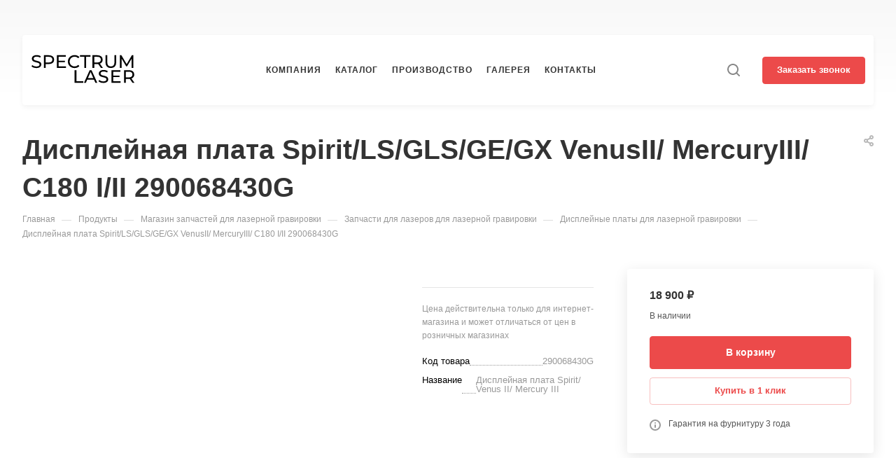

--- FILE ---
content_type: text/html; charset=UTF-8
request_url: https://spectrum-laser.ru/shop/magazin-zapchastej/lazernye-gravery/displeinye-platy/displeinaia-plata-spirit-venus-ii-mercury-iii/
body_size: 79766
content:
<!DOCTYPE html> <html xmlns="http://www.w3.org/1999/xhtml" xml:lang="ru" lang="ru" class=" "> <head> <title>Дисплейная плата Spirit/LS/GLS/GE/GX VenusII/ MercuryIII/ C180 I/II 290068430G купить в Москве, цены в интернет-магазине Spectrum Laser</title> <meta name="viewport" content="initial-scale=1.0, width=device-width, maximum-scale=1" /> <meta name="HandheldFriendly" content="true" /> <meta name="yes" content="yes" /> <meta name="apple-mobile-web-app-status-bar-style" content="black" /> <meta name="SKYPE_TOOLBAR" content="SKYPE_TOOLBAR_PARSER_COMPATIBLE" /> <meta http-equiv="Content-Type" content="text/html; charset=UTF-8" /> <meta name="description" content="Купить Дисплейная плата Spirit/LS/GLS/GE/GX VenusII/ MercuryIII/ C180 I/II 290068430G по оптимальной цене в интернет-магазине Spectrum Laser. Материалы и оборудование для лазерной гравировки и уф-печати. Быстрая доставка по Москве и МО. Звоните +7 (495) 730-72-29!" /> <script data-skip-moving="true">(function(w, d, n) {var cl = "bx-core";var ht = d.documentElement;var htc = ht ? ht.className : undefined;if (htc === undefined || htc.indexOf(cl) !== -1){return;}var ua = n.userAgent;if (/(iPad;)|(iPhone;)/i.test(ua)){cl += " bx-ios";}else if (/Windows/i.test(ua)){cl += ' bx-win';}else if (/Macintosh/i.test(ua)){cl += " bx-mac";}else if (/Linux/i.test(ua) && !/Android/i.test(ua)){cl += " bx-linux";}else if (/Android/i.test(ua)){cl += " bx-android";}cl += (/(ipad|iphone|android|mobile|touch)/i.test(ua) ? " bx-touch" : " bx-no-touch");cl += w.devicePixelRatio && w.devicePixelRatio >= 2? " bx-retina": " bx-no-retina";var ieVersion = -1;if (/AppleWebKit/.test(ua)){cl += " bx-chrome";}else if (/Opera/.test(ua)){cl += " bx-opera";}else if (/Firefox/.test(ua)){cl += " bx-firefox";}ht.className = htc ? htc + " " + cl : cl;})(window, document, navigator);</script> <link href="/bitrix/css/aspro.allcorp3/notice.css?17056668283451" rel="stylesheet" /> <link href="/bitrix/js/ui/design-tokens/dist/ui.design-tokens.css?170566679324720" rel="stylesheet" /> <link href="" rel="stylesheet" /> <link href="" rel="stylesheet" /> <link href="/bitrix/templates/aspro-allcorp3/components/bitrix/catalog/main/style.css?17056667831977" rel="stylesheet" /> <link href="/bitrix/templates/aspro-allcorp3/components/bitrix/catalog.element/main/style.css?170566678310242" rel="stylesheet" /> <link href="" rel="stylesheet" /> <link href="/bitrix/templates/aspro-allcorp3/css/catalog_detail.css?17056667831588" rel="stylesheet" /> <link href="/bitrix/templates/aspro-allcorp3/css/images_detail.css?1705666783333" rel="stylesheet" /> <link href="/bitrix/templates/aspro-allcorp3/css/index-page.css?172042297113787" data-template-style="true" rel="stylesheet" /> <link href="" data-template-style="true" rel="stylesheet" /> <link href="" data-template-style="true" rel="stylesheet" /> <link href="/bitrix/templates/aspro-allcorp3/css/bootstrap.css?1705666783114216" data-template-style="true" rel="stylesheet" /> <link href="/bitrix/templates/aspro-allcorp3/css/theme-elements.css?17056667834524" data-template-style="true" rel="stylesheet" /> <link href="/bitrix/templates/aspro-allcorp3/css/jquery.mCustomScrollbar.min.css?170566678342839" data-template-style="true" rel="stylesheet" /> <link href="/bitrix/templates/aspro-allcorp3/vendor/css/ripple.css?1705666783854" data-template-style="true" rel="stylesheet" /> <link href="/bitrix/templates/aspro-allcorp3/css/animation/animate.min.css?170566678352789" data-template-style="true" rel="stylesheet" /> <link href="/bitrix/templates/aspro-allcorp3/css/animation/animation_ext.css?17056667835902" data-template-style="true" rel="stylesheet" /> <link href="" data-template-style="true" rel="stylesheet" /> <link href="" data-template-style="true" rel="stylesheet" /> <link href="/bitrix/templates/aspro-allcorp3/css/buttons.css?170566678316840" data-template-style="true" rel="stylesheet" /> <link href="/bitrix/templates/aspro-allcorp3/css/svg.css?17056667833462" data-template-style="true" rel="stylesheet" /> <link href="/bitrix/templates/aspro-allcorp3/css/header.css?170566678320617" data-template-style="true" rel="stylesheet" /> <link href="/bitrix/templates/aspro-allcorp3/css/footer.css?170566678319242" data-template-style="true" rel="stylesheet" /> <link href="/bitrix/templates/aspro-allcorp3/css/menu-top.css?170566678321423" data-template-style="true" rel="stylesheet" /> <link href="/bitrix/templates/aspro-allcorp3/css/mega-menu.css?17056667831955" data-template-style="true" rel="stylesheet" /> <link href="/bitrix/templates/aspro-allcorp3/css/mobile-header.css?17056667834211" data-template-style="true" rel="stylesheet" /> <link href="/bitrix/templates/aspro-allcorp3/css/mobile-menu.css?17056667836170" data-template-style="true" rel="stylesheet" /> <link href="/bitrix/templates/aspro-allcorp3/css/header-fixed.css?17056667831321" data-template-style="true" rel="stylesheet" /> <link href="/bitrix/templates/aspro-allcorp3/css/search-title.css?17056667834023" data-template-style="true" rel="stylesheet" /> <link href="/bitrix/templates/aspro-allcorp3/css/page-title-breadcrumb-pagination.css?17056667835630" data-template-style="true" rel="stylesheet" /> <link href="/bitrix/templates/aspro-allcorp3/css/social-icons.css?170566678315855" data-template-style="true" rel="stylesheet" /> <link href="/bitrix/templates/aspro-allcorp3/css/left-menu.css?17056667834748" data-template-style="true" rel="stylesheet" /> <link href="/bitrix/templates/aspro-allcorp3/css/top-menu.css?170834088613430" data-template-style="true" rel="stylesheet" /> <link href="/bitrix/templates/aspro-allcorp3/css/detail-gallery.css?17056667839316" data-template-style="true" rel="stylesheet" /> <link href="/bitrix/templates/aspro-allcorp3/css/detail.css?17084369582590" data-template-style="true" rel="stylesheet" /> <link href="/bitrix/templates/aspro-allcorp3/css/banners.css?172657238143477" data-template-style="true" rel="stylesheet" /> <link href="/bitrix/templates/aspro-allcorp3/css/yandex-map.css?170566678317014" data-template-style="true" rel="stylesheet" /> <link href="/bitrix/templates/aspro-allcorp3/css/bg-banner.css?17056667833571" data-template-style="true" rel="stylesheet" /> <link href="/bitrix/templates/aspro-allcorp3/css/smart-filter.css?170566678332388" data-template-style="true" rel="stylesheet" /> <link href="/bitrix/templates/aspro-allcorp3/css/basket.css?17056667839450" data-template-style="true" rel="stylesheet" /> <link href="/bitrix/templates/aspro-allcorp3/css/contacts.css?170566678310506" data-template-style="true" rel="stylesheet" /> <link href="/bitrix/templates/aspro-allcorp3/css/regions.css?17056667837755" data-template-style="true" rel="stylesheet" /> <link href="/bitrix/templates/aspro-allcorp3/css/profile.css?17056667839160" data-template-style="true" rel="stylesheet" /> <link href="/bitrix/templates/aspro-allcorp3/css/item-views.css?1705666783545" data-template-style="true" rel="stylesheet" /> <link href="/bitrix/templates/aspro-allcorp3/css/catalog.css?17056667837111" data-template-style="true" rel="stylesheet" /> <link href="/bitrix/templates/aspro-allcorp3/css/reviews.css?1705666783461" data-template-style="true" rel="stylesheet" /> <link href="/bitrix/templates/aspro-allcorp3/css/h1-bold.css?170566678382" data-template-style="true" rel="stylesheet" /> <link href="/bitrix/templates/aspro-allcorp3/css/blocks/arrows.css?17056667831883" data-template-style="true" rel="stylesheet" /> <link href="/bitrix/templates/aspro-allcorp3/css/blocks/ask-block.css?1705666783274" data-template-style="true" rel="stylesheet" /> <link href="/bitrix/templates/aspro-allcorp3/css/blocks/back-url.css?1705666783689" data-template-style="true" rel="stylesheet" /> <link href="/bitrix/templates/aspro-allcorp3/css/blocks/chars.css?17056667834785" data-template-style="true" rel="stylesheet" /> <link href="/bitrix/templates/aspro-allcorp3/css/blocks/controls.css?17056667833098" data-template-style="true" rel="stylesheet" /> <link href="/bitrix/templates/aspro-allcorp3/css/blocks/countdown.css?17056667832277" data-template-style="true" rel="stylesheet" /> <link href="/bitrix/templates/aspro-allcorp3/css/blocks/cross.css?1705666783974" data-template-style="true" rel="stylesheet" /> <link href="/bitrix/templates/aspro-allcorp3/css/blocks/dark-light-theme.css?17056667832521" data-template-style="true" rel="stylesheet" /> <link href="/bitrix/templates/aspro-allcorp3/css/blocks/docs.css?17056667832114" data-template-style="true" rel="stylesheet" /> <link href="/bitrix/templates/aspro-allcorp3/css/blocks/file-type.css?1705666783998" data-template-style="true" rel="stylesheet" /> <link href="/bitrix/templates/aspro-allcorp3/css/blocks/flexbox.css?17056667832586" data-template-style="true" rel="stylesheet" /> <link href="/bitrix/templates/aspro-allcorp3/css/blocks/gallery.css?17084275502356" data-template-style="true" rel="stylesheet" /> <link href="/bitrix/templates/aspro-allcorp3/css/blocks/grid-list.css?17107898116539" data-template-style="true" rel="stylesheet" /> <link href="/bitrix/templates/aspro-allcorp3/css/blocks/hint.css?17056667833214" data-template-style="true" rel="stylesheet" /> <link href="/bitrix/templates/aspro-allcorp3/css/blocks/icon-block.css?17056667834473" data-template-style="true" rel="stylesheet" /> <link href="/bitrix/templates/aspro-allcorp3/css/blocks/images.css?17056667831749" data-template-style="true" rel="stylesheet" /> <link href="/bitrix/templates/aspro-allcorp3/css/blocks/line-block.css?17056667835310" data-template-style="true" rel="stylesheet" /> <link href="/bitrix/templates/aspro-allcorp3/css/blocks/mobile-scrolled.css?1705666783896" data-template-style="true" rel="stylesheet" /> <link href="" data-template-style="true" rel="stylesheet" /> <link href="/bitrix/templates/aspro-allcorp3/css/blocks/prices.css?1705666783686" data-template-style="true" rel="stylesheet" /> <link href="/bitrix/templates/aspro-allcorp3/css/blocks/rating.css?1705666783160" data-template-style="true" rel="stylesheet" /> <link href="/bitrix/templates/aspro-allcorp3/css/blocks/right-dock.css?17056667831470" data-template-style="true" rel="stylesheet" /> <link href="/bitrix/templates/aspro-allcorp3/css/blocks/scroller.css?17056667832249" data-template-style="true" rel="stylesheet" /> <link href="/bitrix/templates/aspro-allcorp3/css/blocks/share.css?17056667832616" data-template-style="true" rel="stylesheet" /> <link href="/bitrix/templates/aspro-allcorp3/css/blocks/social-list.css?1705666783382" data-template-style="true" rel="stylesheet" /> <link href="" data-template-style="true" rel="stylesheet" /> <link href="/bitrix/templates/aspro-allcorp3/css/blocks/sticky.css?1705666783240" data-template-style="true" rel="stylesheet" /> <link href="/bitrix/templates/aspro-allcorp3/css/blocks/tabs.css?17056667836569" data-template-style="true" rel="stylesheet" /> <link href="/bitrix/templates/aspro-allcorp3/css/blocks/toggle.css?17056667831217" data-template-style="true" rel="stylesheet" /> <link href="/bitrix/templates/aspro-allcorp3/css/blocks/video-block.css?17056667832035" data-template-style="true" rel="stylesheet" /> <link href="/bitrix/templates/.default/ajax/ajax.css?1705666784448" data-template-style="true" rel="stylesheet" /> <link href="/bitrix/components/aspro/eyed.allcorp3/templates/.default/style.css?170566678978552" data-template-style="true" rel="stylesheet" /> <link href="/bitrix/components/aspro/social.info.allcorp3/templates/.default/style.css?17056667891671" data-template-style="true" rel="stylesheet" /> <link href="/bitrix/templates/aspro-allcorp3/components/bitrix/menu/mega_menu/style.css?17056667832497" data-template-style="true" rel="stylesheet" /> <link href="/bitrix/templates/aspro-allcorp3/components/bitrix/menu/menu_new/style.css?17056667836459" data-template-style="true" rel="stylesheet" /> <link href="/bitrix/templates/aspro-allcorp3/components/bitrix/breadcrumb/main/style.css?17056667832140" data-template-style="true" rel="stylesheet" /> <link href="" data-template-style="true" rel="stylesheet" /> <link href="/bitrix/templates/aspro-allcorp3/styles.css?172857114428308" data-template-style="true" rel="stylesheet" /> <link href="/bitrix/templates/aspro-allcorp3/template_styles.css?175818613243881" data-template-style="true" rel="stylesheet" /> <link href="/bitrix/templates/aspro-allcorp3/css/owl-styles.css?170566678316561" data-template-style="true" rel="stylesheet" /> <link href="/bitrix/templates/aspro-allcorp3/css/form.css?172042337923235" data-template-style="true" rel="stylesheet" /> <link href="/bitrix/templates/aspro-allcorp3/css/colored.css?17056667836751" data-template-style="true" rel="stylesheet" /> <link href="/bitrix/templates/aspro-allcorp3/css/responsive.css?17056667831838" data-template-style="true" rel="stylesheet" /> <link href="/bitrix/templates/aspro-allcorp3/themes/custom_s1/colors.css?17691640616200" data-template-style="true" rel="stylesheet" /> <link href="/bitrix/templates/aspro-allcorp3/css/width-2.css?17056667835885" data-template-style="true" rel="stylesheet" /> <link href="" data-template-style="true" rel="stylesheet" /> <link href="/bitrix/templates/aspro-allcorp3/css/custom.css?1705666783389" data-template-style="true" rel="stylesheet" />                <script data-skip-moving='true'>window['asproRecaptcha'] = {params: {'recaptchaColor':'','recaptchaLogoShow':'','recaptchaSize':'','recaptchaBadge':'','recaptchaLang':'ru'},key: '6Lf0hs8pAAAAAOskDXkt_XJF8wZgK6y8WrB3cYme',ver: '3'};</script> <script data-skip-moving='true'>!function(c,t,n,p){function s(e){var a=t.getElementById(e);if(a&&!(a.className.indexOf("g-recaptcha")<0)&&c.grecaptcha)if("3"==c[p].ver)a.innerHTML='<textarea class="g-recaptcha-response" style="display:none;resize:0;" name="g-recaptcha-response"></textarea>',grecaptcha.ready(function(){grecaptcha.execute(c[p].key,{action:"maxscore"}).then(function(e){a.innerHTML='<textarea class="g-recaptcha-response" style="display:none;resize:0;" name="g-recaptcha-response">'+e+"</textarea>"})});else{if(a.children.length)return;var r=grecaptcha.render(e,{sitekey:c[p].key+"",theme:c[p].params.recaptchaColor+"",size:c[p].params.recaptchaSize+"",callback:"onCaptchaVerify"+c[p].params.recaptchaSize,badge:c[p].params.recaptchaBadge});$(a).attr("data-widgetid",r)}}c.onLoadRenderRecaptcha=function(){var e=[];for(var a in c[n].args)if(c[n].args.hasOwnProperty(a)){var r=c[n].args[a][0];-1==e.indexOf(r)&&(e.push(r),s(r))}c[n]=function(e){s(e)}},c[n]=c[n]||function(){var e,a,r;c[n].args=c[n].args||[],c[n].args.push(arguments),a="recaptchaApiLoader",(e=t).getElementById(a)||((r=e.createElement("script")).id=a,r.src="//www.google.com/recaptcha/api.js?hl="+c[p].params.recaptchaLang+"&onload=onLoadRenderRecaptcha&render="+("3"==c[p].ver?c[p].key:"explicit"),e.head.appendChild(r))}}(window,document,"renderRecaptchaById","asproRecaptcha");</script> <script data-skip-moving='true'>!function(){function d(a){for(var e=a;e;)if("form"===(e=e.parentNode).nodeName.toLowerCase())return e;return null}function i(a){var e=[],t=null,n=!1;void 0!==a&&(n=null!==a),t=n?a.getElementsByTagName("input"):document.getElementsByName("captcha_word");for(var r=0;r<t.length;r++)"captcha_word"===t[r].name&&e.push(t[r]);return e}function l(a){for(var e=[],t=a.getElementsByTagName("img"),n=0;n<t.length;n++)!/\/bitrix\/tools\/captcha.php\?(captcha_code|captcha_sid)=[^>]*?/i.test(t[n].src)&&"captcha"!==t[n].id||e.push(t[n]);return e}function h(a){var e="recaptcha-dynamic-"+(new Date).getTime();if(null!==document.getElementById(e)){for(var t=null;t=Math.floor(65535*Math.random()),null!==document.getElementById(e+t););e+=t}var n=document.createElement("div");n.id=e,n.className="g-recaptcha",n.attributes["data-sitekey"]=window.asproRecaptcha.key,a.parentNode&&(a.parentNode.className+=" recaptcha_text",a.parentNode.replaceChild(n,a)),"3"==window.asproRecaptcha.ver&&(a.closest(".captcha-row").style.display="none"),renderRecaptchaById(e)}function a(){for(var a,e,t,n,r=function(){var a=i(null);if(0===a.length)return[];for(var e=[],t=0;t<a.length;t++){var n=d(a[t]);null!==n&&e.push(n)}return e}(),c=0;c<r.length;c++){var o=r[c],p=i(o);if(0!==p.length){var s=l(o);if(0!==s.length){for(a=0;a<p.length;a++)h(p[a]);for(a=0;a<s.length;a++)t=s[a],n="[data-uri]",t.attributes.src=n,t.style.display="none","src"in t&&(t.parentNode&&-1===t.parentNode.className.indexOf("recaptcha_tmp_img")&&(t.parentNode.className+=" recaptcha_tmp_img"),t.src=n);e=o,"function"==typeof $&&$(e).find(".captcha-row label > span").length&&$(e).find(".captcha-row label > span").html(BX.message("RECAPTCHA_TEXT")+' <span class="star">*</span>')}}}}document.addEventListener?document.addEventListener("DOMNodeInserted",function(){try{return(function(){if("undefined"!=typeof renderRecaptchaById)for(var a=document.getElementsByClassName("g-recaptcha"),e=0;e<a.length;e++){var t=a[e];if(0===t.innerHTML.length){var n=t.id;if("string"==typeof n&&0!==n.length){if("3"==window.asproRecaptcha.ver)t.closest(".captcha-row").style.display="none";else if("function"==typeof $){var r=$(t).closest(".captcha-row");r.length&&(r.addClass(window.asproRecaptcha.params.recaptchaSize+" logo_captcha_"+window.asproRecaptcha.params.recaptchaLogoShow+" "+window.asproRecaptcha.params.recaptchaBadge),r.find(".captcha_image").addClass("recaptcha_tmp_img"),r.find(".captcha_input").addClass("recaptcha_text"),"invisible"!==window.asproRecaptcha.params.recaptchaSize&&(r.find("input.recaptcha").length||$('<input type="text" class="recaptcha" value="" />').appendTo(r)))}renderRecaptchaById(n)}}}}(),window.renderRecaptchaById&&window.asproRecaptcha&&window.asproRecaptcha.key)?(a(),!0):(console.error("Bad captcha keys or module error"),!0)}catch(a){return console.error(a),!0}},!1):console.warn("Your browser does not support dynamic ReCaptcha replacement")}();</script>   <script data-skip-moving="true" src="/bitrix/js/aspro.allcorp3/jquery/jquery-2.1.3.min.js"></script> <script data-skip-moving="true" src="/bitrix/templates/aspro-allcorp3/js/speed.min.js?=1705666783"></script> <style>html {--theme-base-color: #ec4a4a;--theme-base-opacity-color: #ec4a4a1a;--theme-more-color: #c30101;--theme-border-radius:4px;--theme-text-transform:none;--theme-letter-spacing:normal;--theme-button-font-size:0%;--theme-button-padding-2px:0%;--theme-button-padding-1px:0%;--theme-more-color-hue:0;--theme-more-color-saturation:99%;--theme-more-color-lightness:38%;--theme-base-color-hue:0;--theme-base-color-saturation:81%;--theme-base-color-lightness:61%;--theme-lightness-hover-diff:6%}</style> <style>.switcher-title {font-family: "Literata", Arial, sans-serif;}</style> <link href="/bitrix/templates/aspro-allcorp3/css/print.css?170566678314936" data-template-style="true" rel="stylesheet" media="print"> <script data-skip-moving="true" src="/bitrix/templates/aspro-allcorp3/js/actual.counter.min.js?=1705666783" defer></script> <link rel="apple-touch-icon" sizes="180x180" href="/include/apple-touch-icon.png" /> <meta property="og:description" content="Купить Дисплейная плата Spirit/LS/GLS/GE/GX VenusII/ MercuryIII/ C180 I/II 290068430G по оптимальной цене в интернет-магазине Spectrum Laser. Материалы и оборудование для лазерной гравировки и уф-печати. Быстрая доставка по Москве и МО. Звоните +7 (495) 730-72-29!" /> <meta property="og:image" content="https://spectrum-laser.ru/upload/iblock/779/h5x0ldp5gp05uipcjhssrzcmtfv38bo1.jpg" /> <link rel="image_src" href="https://spectrum-laser.ru/upload/iblock/779/h5x0ldp5gp05uipcjhssrzcmtfv38bo1.jpg" /> <meta property="og:title" content="Дисплейная плата Spirit/LS/GLS/GE/GX VenusII/ MercuryIII/ C180 I/II 290068430G купить в Москве, цены в интернет-магазине Spectrum Laser" /> <meta property="og:type" content="website" /> <meta property="og:url" content="https://spectrum-laser.ru/shop/magazin-zapchastej/lazernye-gravery/displeinye-platy/displeinaia-plata-spirit-venus-ii-mercury-iii/" />     <style> .services-list__wrapper, .news-list__wrapper { margin-bottom: 20px !important; } </style> </head> <style>.logo img {width: unset !important; height: unset !important}.btn-open-popup-menu{display:none!important}</style><body class=" b-page_newyear site_s1 header_padding-150 side_left region_confirm_normal header_fill_light all_title_1 menu_lowercase_n fixed_y mfixed_y mfixed_view_always title_position_left mmenu_leftside mheader-v1 footer-v1 fill_bg_ header-v2 title-v1 bottom-icons-panel_n with_order with_phones theme-light" id="main" data-site="/"> <noscript><div><img src="[data-uri]" style="position:absolute; left:-9999px;" alt="" /></div></noscript> <div class="bx_areas"></div> <div id="panel"></div> <script data-skip-moving="true"> var solutionName = 'arAllcorp3Options'; var arAsproOptions = window[solutionName] = ({}); </script> <script src="/bitrix/templates/aspro-allcorp3/js/setTheme.php?site_id=s1&site_dir=/" data-skip-moving="true"></script>  <!--'start_frame_cache_options-block'-->  <!--'end_frame_cache_options-block'--> <div class="body hover_"> <div class="body_media"></div> <div id="eyed-panel" class="eyed-panel"> <div class="eyed-panel__inner"> <noindex> <div class="maxwidth-theme"> <div class="line-block flexbox--justify-beetwen flexbox--wrap line-block--24-vertical"> <div class="line-block__item eyed-panel__item" data-option="FONT-SIZE"> <div class="line-block line-block--8-vertical"> <div class="line-block__item eyed-panel__item-title font_bold">Размер шрифта</div> <div class="line-block__item eyed-panel__item-values"> <div class="line-block line-block--8"> <div class="line-block__item"> <a href="" class="eyed-panel__item-value active" data-option_value="16" rel="nofollow" title="Уменьшенный размер шрифта"><i class="svg inline svg-inline-" aria-hidden="true" ><svg width="19" height="13" viewBox="0 0 19 13" fill="none" xmlns="http://www.w3.org/2000/svg"> <path d="M8.96686 11.9968L7.82623 8.82495H3.45905L2.34186 11.9968H0.373108L4.64655 0.528076H6.6778L10.9512 11.9968H8.96686ZM7.33405 7.21558L6.26373 4.1062C6.18561 3.89787 6.07623 3.56974 5.93561 3.12183C5.80019 2.67391 5.70644 2.34578 5.65436 2.13745C5.51373 2.77808 5.308 3.4786 5.03717 4.23901L4.00592 7.21558H7.33405ZM17.67 11.9968L17.3028 10.7937H17.2403C16.8236 11.3197 16.4044 11.6791 15.9825 11.8718C15.5606 12.0593 15.0189 12.1531 14.3575 12.1531C13.5085 12.1531 12.8445 11.9239 12.3653 11.4656C11.8913 11.0072 11.6544 10.3588 11.6544 9.52026C11.6544 8.62964 11.9851 7.95776 12.6465 7.50464C13.308 7.05151 14.3158 6.80412 15.67 6.76245L17.1622 6.71558V6.25464C17.1622 5.70256 17.032 5.2911 16.7715 5.02026C16.5163 4.74422 16.1179 4.6062 15.5762 4.6062C15.1335 4.6062 14.709 4.67131 14.3028 4.80151C13.8965 4.93172 13.5059 5.08537 13.1309 5.26245L12.5372 3.94995C13.0059 3.70516 13.5189 3.52026 14.0762 3.39526C14.6335 3.26506 15.1596 3.19995 15.6544 3.19995C16.7533 3.19995 17.5814 3.43953 18.1387 3.9187C18.7012 4.39787 18.9825 5.15047 18.9825 6.17651V11.9968H17.67ZM14.9356 10.7468C15.6023 10.7468 16.1361 10.5619 16.5372 10.1921C16.9434 9.81714 17.1465 9.2937 17.1465 8.62183V7.87183L16.0372 7.9187C15.1726 7.94995 14.5424 8.09578 14.1465 8.3562C13.7559 8.61141 13.5606 9.00464 13.5606 9.53589C13.5606 9.92131 13.6752 10.2208 13.9044 10.4343C14.1335 10.6427 14.4773 10.7468 14.9356 10.7468Z" fill="black"/> </svg> </i></a> </div> <div class="line-block__item"> <a href="" class="eyed-panel__item-value" data-option_value="20" rel="nofollow" title="Нормальный размер шрифта"><i class="svg inline svg-inline-" aria-hidden="true" ><svg width="27" height="17" viewBox="0 0 27 17" fill="none" xmlns="http://www.w3.org/2000/svg"> <path d="M12.2302 16L10.6618 11.6387H4.65692L3.12079 16H0.413757L6.28973 0.230469H9.0827L14.9587 16H12.2302ZM9.98505 9.42578L8.51337 5.15039C8.40594 4.86393 8.25555 4.41276 8.06219 3.79688C7.876 3.18099 7.74709 2.72982 7.67548 2.44336C7.48212 3.32422 7.19924 4.28743 6.82684 5.33301L5.40887 9.42578H9.98505ZM24.197 16L23.6921 14.3457H23.6061C23.0332 15.069 22.4567 15.5632 21.8766 15.8281C21.2966 16.0859 20.5518 16.2148 19.6423 16.2148C18.475 16.2148 17.5619 15.8997 16.903 15.2695C16.2513 14.6393 15.9255 13.7477 15.9255 12.5947C15.9255 11.3701 16.3802 10.4463 17.2897 9.82324C18.1992 9.2002 19.585 8.86003 21.447 8.80273L23.4987 8.73828V8.10449C23.4987 7.34538 23.3197 6.77962 22.9616 6.40723C22.6107 6.02767 22.0628 5.83789 21.3181 5.83789C20.7093 5.83789 20.1257 5.92741 19.5671 6.10645C19.0085 6.28548 18.4714 6.49674 17.9557 6.74023L17.1393 4.93555C17.7839 4.59896 18.4893 4.34473 19.2556 4.17285C20.0218 3.99382 20.7451 3.9043 21.4255 3.9043C22.9365 3.9043 24.0752 4.23372 24.8415 4.89258C25.6149 5.55143 26.0016 6.58626 26.0016 7.99707V16H24.197ZM20.4372 14.2812C21.3539 14.2812 22.0879 14.027 22.6393 13.5186C23.1979 13.0029 23.4772 12.2832 23.4772 11.3594V10.3281L21.9518 10.3926C20.763 10.4355 19.8965 10.6361 19.3522 10.9941C18.8151 11.3451 18.5466 11.8857 18.5466 12.6162C18.5466 13.1462 18.7041 13.5579 19.0192 13.8516C19.3343 14.138 19.807 14.2812 20.4372 14.2812Z" fill="black"/> </svg></i></a> </div> <div class="line-block__item"> <a href="" class="eyed-panel__item-value" data-option_value="24" rel="nofollow" title=" Увеличенный размер шрифта"><i class="svg inline svg-inline-" aria-hidden="true" ><svg width="34" height="22" viewBox="0 0 34 22" fill="none" xmlns="http://www.w3.org/2000/svg"> <path d="M15.4788 21L13.4827 15.4492H5.84009L3.88501 21H0.439697L7.91821 0.929688H11.4729L18.9514 21H15.4788ZM12.6213 12.6328L10.7483 7.19141C10.6116 6.82682 10.4202 6.2526 10.1741 5.46875C9.93709 4.6849 9.77303 4.11068 9.68188 3.74609C9.43579 4.86719 9.07576 6.0931 8.60181 7.42383L6.79712 12.6328H12.6213ZM30.7092 21L30.0667 18.8945H29.9573C29.2281 19.8151 28.4944 20.444 27.7561 20.7812C27.0178 21.1094 26.0699 21.2734 24.9124 21.2734C23.4267 21.2734 22.2646 20.8724 21.426 20.0703C20.5966 19.2682 20.1819 18.1335 20.1819 16.666C20.1819 15.1074 20.7607 13.9316 21.9182 13.1387C23.0758 12.3457 24.8394 11.9128 27.2092 11.8398L29.8206 11.7578V10.9512C29.8206 9.98503 29.5927 9.26497 29.137 8.79102C28.6903 8.30794 27.9931 8.06641 27.0452 8.06641C26.2704 8.06641 25.5276 8.18034 24.8167 8.4082C24.1057 8.63607 23.4221 8.90495 22.7659 9.21484L21.7268 6.91797C22.5471 6.48958 23.4449 6.16602 24.4202 5.94727C25.3954 5.7194 26.316 5.60547 27.1819 5.60547C29.1051 5.60547 30.5543 6.02474 31.5295 6.86328C32.5139 7.70182 33.0061 9.01888 33.0061 10.8145V21H30.7092ZM25.9241 18.8125C27.0907 18.8125 28.025 18.4889 28.7268 17.8418C29.4377 17.1855 29.7932 16.2695 29.7932 15.0938V13.7812L27.8518 13.8633C26.3388 13.918 25.2359 14.1732 24.5432 14.6289C23.8596 15.0755 23.5178 15.7637 23.5178 16.6934C23.5178 17.3678 23.7183 17.8919 24.1194 18.2656C24.5204 18.6302 25.122 18.8125 25.9241 18.8125Z" fill="black"/> </svg></i></a> </div> </div> </div> </div> </div> <div class="line-block__item eyed-panel__item" data-option="COLOR-SCHEME"> <div class="line-block line-block--8-vertical"> <div class="line-block__item eyed-panel__item-title font_bold">Цвет фона и шрифта</div> <div class="line-block__item eyed-panel__item-values"> <div class="line-block line-block--8"> <div class="line-block__item"> <a href="" class="eyed-panel__item-value active" data-option_value="black" rel="nofollow" title="Черным по белому фону"><span><i class="svg inline svg-inline-" aria-hidden="true" ><svg width="12" height="18" viewBox="0 0 12 18" fill="none" xmlns="http://www.w3.org/2000/svg"> <path d="M10 10.7227H11.9962V17.0028H9.36823V13H0V0H2.72461V10.7324H7.28418V0H10V10.7227Z" fill="black"/> </svg></i></span></a> </div> <div class="line-block__item"> <a href="" class="eyed-panel__item-value" data-option_value="yellow" rel="nofollow" title="Желтым по черному фону"><span><i class="svg inline svg-inline-" aria-hidden="true" ><svg width="12" height="18" viewBox="0 0 12 18" fill="none" xmlns="http://www.w3.org/2000/svg"> <path d="M10 10.7227H11.9962V17.0028H9.36823V13H0V0H2.72461V10.7324H7.28418V0H10V10.7227Z" fill="#FFFF00"/> </svg></i></span></a> </div> <div class="line-block__item"> <a href="" class="eyed-panel__item-value" data-option_value="blue" rel="nofollow" title="Синим по голубому фону"><span><i class="svg inline svg-inline-" aria-hidden="true" ><svg width="12" height="18" viewBox="0 0 12 18" fill="none" xmlns="http://www.w3.org/2000/svg"> <path d="M10 10.7227H11.9962V17.0028H9.36823V13H0V0H2.72461V10.7324H7.28418V0H10V10.7227Z" fill="#133C58"/> </svg></i></span></a> </div> </div> </div> </div> </div> <div class="line-block__item eyed-panel__item" data-option="IMAGES"> <div class="line-block line-block--8-vertical"> <div class="line-block__item eyed-panel__item-title font_bold">Изображения</div> <div class="line-block__item eyed-panel__item-values"> <div class="line-block line-block--8"> <div class="line-block__item"> <a href="" class="eyed-panel__item-value active" data-option_value="1" rel="nofollow" title="Отображать изображения"><i class="svg inline svg-inline-" aria-hidden="true" ><svg width="23" height="16" viewBox="0 0 23 16" fill="none" xmlns="http://www.w3.org/2000/svg"> <path fill-rule="evenodd" clip-rule="evenodd" d="M6.99999 3C6.99999 4.65685 5.65684 6 3.99999 6C2.34314 6 0.99999 4.65685 0.99999 3C0.99999 1.34315 2.34314 0 3.99999 0C5.65684 0 6.99999 1.34315 6.99999 3ZM5.24741 8.86009L0.451182 14.3415C-0.114578 14.9881 0.344599 16 1.20376 16H13L6.75257 8.86009C6.35416 8.40476 5.64583 8.40476 5.24741 8.86009ZM12.2137 3.00071L8.52538 7.69489L15.9999 15.9999H21.9425C22.777 15.9999 23.2444 15.0382 22.7288 14.3821L13.7863 3.00071C13.3859 2.49114 12.614 2.49114 12.2137 3.00071Z" fill="black"/> </svg></i></a> </div> <div class="line-block__item"> <a href="" class="eyed-panel__item-value" data-option_value="0" rel="nofollow" title="Скрывать изображения"><i class="svg inline svg-inline-" aria-hidden="true" ><svg width="20" height="20" viewBox="0 0 20 20" fill="none" xmlns="http://www.w3.org/2000/svg"> <path fill-rule="evenodd" clip-rule="evenodd" d="M17 10C17 13.866 13.866 17 10 17C8.6099 17 7.31444 16.5948 6.22529 15.8961L15.8961 6.22529C16.5948 7.31444 17 8.6099 17 10ZM4.06915 18.0522C5.72846 19.2764 7.77973 20 10 20C15.5228 20 20 15.5228 20 10C20 4.47715 15.5228 0 10 0C4.47715 0 0 4.47715 0 10C0 12.2203 0.723592 14.2716 1.94782 15.9309L1.9023 15.9764L2.2681 16.3422C2.68477 16.8496 3.15041 17.3152 3.6578 17.7319L4.02362 18.0977L4.06915 18.0522ZM4.10396 13.7748L13.7748 4.10396C12.6856 3.40521 11.3901 3 10 3C6.13401 3 3 6.13401 3 10C3 11.3901 3.40521 12.6856 4.10396 13.7748Z" fill="black"/> </svg></i></a> </div> </div> </div> </div> </div> <div class="line-block__item eyed-panel__item" data-option="SPEAKER"> <div class="line-block line-block--8-vertical"> <div class="line-block__item eyed-panel__item-title font_bold">Озвучивание текста</div> <div class="line-block__item eyed-panel__item-values"> <div class="line-block line-block--8"> <div class="line-block__item"> <a href="" class="eyed-panel__item-value active" data-option_value="1" title="Озвучивать текст" rel="nofollow"><i class="svg inline svg-inline-" aria-hidden="true" ><svg width="25" height="19" viewBox="0 0 25 19" fill="none" xmlns="http://www.w3.org/2000/svg"> <path fill-rule="evenodd" clip-rule="evenodd" d="M5 12H2C0.895431 12 0 11.1046 0 9.99999V7.99998C0 6.89541 0.895424 5.99998 1.99999 5.99997L5 5.99996L10.2668 0.321492C10.8851 -0.345077 12 0.0923814 12 1.00153V17.0071C12 17.9166 10.8843 18.3538 10.2663 17.6865L5 12ZM23.7591 4.1292C23.1194 2.58498 22.1819 1.18187 21 -3.15548e-05L19.6087 1.39131C20.6078 2.39049 21.4004 3.5767 21.9412 4.88219C22.4819 6.18769 22.7603 7.58691 22.7603 8.99997C22.7603 10.413 22.4819 11.8122 21.9412 13.1177C21.4004 14.4232 20.6078 15.6094 19.6087 16.6086L21 18C22.1819 16.8181 23.1194 15.415 23.7591 13.8707C24.3987 12.3265 24.7279 10.6714 24.7279 8.99997C24.7279 7.32851 24.3987 5.67343 23.7591 4.1292ZM18.2294 2.30707C19.1083 3.186 19.8055 4.22943 20.2812 5.3778C20.7568 6.52617 21.0016 7.75698 21.0016 8.99997C21.0016 10.243 20.7568 11.4738 20.2812 12.6221C19.8055 13.7705 19.1083 14.8139 18.2294 15.6929L16.8317 14.2952C17.5271 13.5999 18.0787 12.7743 18.4551 11.8657C18.8314 10.9572 19.0251 9.98339 19.0251 8.99997C19.0251 8.01655 18.8314 7.04275 18.4551 6.13419C18.0787 5.22562 17.5271 4.40008 16.8317 3.7047L18.2294 2.30707ZM17.1192 9.07167C17.1342 7.50657 16.6595 5.97594 15.7615 4.69398L14.4778 5.59316C15.1883 6.60742 15.5639 7.81841 15.552 9.05669C15.5402 10.295 15.1415 11.4986 14.4118 12.4991L15.6781 13.4226C16.6004 12.158 17.1043 10.6368 17.1192 9.07167Z" fill="black"/> </svg></i></a> </div> <div class="line-block__item"> <a href="" class="eyed-panel__item-value" data-option_value="0" title="Не озвучивать текст" rel="nofollow"><i class="svg inline svg-inline-" aria-hidden="true" ><svg width="20" height="20" viewBox="0 0 20 20" fill="none" xmlns="http://www.w3.org/2000/svg"> <path fill-rule="evenodd" clip-rule="evenodd" d="M17 10C17 13.866 13.866 17 10 17C8.6099 17 7.31444 16.5948 6.22529 15.8961L15.8961 6.22529C16.5948 7.31444 17 8.6099 17 10ZM4.06915 18.0522C5.72846 19.2764 7.77973 20 10 20C15.5228 20 20 15.5228 20 10C20 4.47715 15.5228 0 10 0C4.47715 0 0 4.47715 0 10C0 12.2203 0.723592 14.2716 1.94782 15.9309L1.9023 15.9764L2.2681 16.3422C2.68477 16.8496 3.15041 17.3152 3.6578 17.7319L4.02362 18.0977L4.06915 18.0522ZM4.10396 13.7748L13.7748 4.10396C12.6856 3.40521 11.3901 3 10 3C6.13401 3 3 6.13401 3 10C3 11.3901 3.40521 12.6856 4.10396 13.7748Z" fill="black"/> </svg></i></a> </div> </div> </div> </div> </div> <div class="line-block__item"> <div class="btn btn-default eyed-toggle eyed-toggle--off font_bold"><i class="svg inline svg-inline-" aria-hidden="true" ><svg width="22" height="14" viewBox="0 0 22 14" fill="none" xmlns="http://www.w3.org/2000/svg"> <path fill-rule="evenodd" clip-rule="evenodd" d="M16.4576 3.84755C17.9142 4.86718 19.1161 6.0974 19.9011 7C19.1161 7.9026 17.9142 9.13282 16.4576 10.1524C14.88 11.2568 13.1674 12 11.4625 12C9.75763 12 8.04508 11.2568 6.46746 10.1524C5.01083 9.13282 3.80896 7.9026 3.02394 7C3.80896 6.0974 5.01083 4.86718 6.46746 3.84755C6.519 3.81148 6.57068 3.77578 6.6225 3.74049C6.51809 4.14288 6.46252 4.56495 6.46252 5C6.46252 7.76142 8.7011 10 11.4625 10C14.2239 10 16.4625 7.76142 16.4625 5C16.4625 4.56495 16.407 4.14288 16.3025 3.74049C16.3544 3.77578 16.406 3.81148 16.4576 3.84755ZM11.4625 0C16.0118 0 19.916 3.92521 21.5903 5.89701C22.1366 6.54044 22.1366 7.45956 21.5903 8.10299C19.916 10.0748 16.0118 14 11.4625 14C6.91329 14 3.00906 10.0748 1.3348 8.10299C0.788465 7.45956 0.788465 6.54044 1.3348 5.89701C3.00906 3.92521 6.91329 0 11.4625 0ZM11.4625 2C9.80567 2 8.46252 3.34315 8.46252 5C8.46252 6.65685 9.80567 8 11.4625 8C13.1194 8 14.4625 6.65685 14.4625 5C14.4625 3.34315 13.1194 2 11.4625 2Z" fill="black"/> </svg></i>Обычная версия сайта</div> </div> </div> </div> </noindex> </div>  </div> <div class="visible-lg visible-md title-v1" data-ajax-block="HEADER" data-ajax-callback="headerInit"> <div class="mega-fixed-menu header--color_dark mega-fixed-menu--dark" data-src="" style="background: url(/upload/iblock/deb/swynw59sba290jnwgjorwf4d8ko5gsjm.jpg) no-repeat center;"> <div class="mega-fixed-menu__row "> <div class="line-block line-block--100 line-block--32-1400"> <div class="line-block__item"> <div class="logo no-shrinked "> <a class="menu-light-icon-fill banner-light-icon-fill" href="/"><svg id="Слой_1" data-name="Слой 1" xmlns="http://www.w3.org/2000/svg" viewBox="0 0 542.85791 181.11914" width="150"> <g> <path d="M14.64063,77.97168A29.28434,29.28434,0,0,1,3.83545,72.03125l3.46143-7.2959A28.63169,28.63169,0,0,0,16.88574,70.207a35.22349,35.22349,0,0,0,12.021,2.10547q8.13867,0,12.16113-2.75977A8.50745,8.50745,0,0,0,45.09033,62.209a7.238,7.238,0,0,0-2.19824-5.47265,14.70859,14.70859,0,0,0-5.42578-3.22754q-3.22779-1.12208-9.1211-2.52539A93.77308,93.77308,0,0,1,16.418,47.42871a19.70341,19.70341,0,0,1-7.76465-5.47266q-3.22779-3.69433-3.22754-9.96289A16.85636,16.85636,0,0,1,8.18555,22.544a18.9616,18.9616,0,0,1,8.37256-6.73536,33.96453,33.96453,0,0,1,13.939-2.52539,44.14054,44.14054,0,0,1,11.4126,1.49707A30.368,30.368,0,0,1,51.54541,19.083L48.4585,26.56738a33.92732,33.92732,0,0,0-8.794-3.97656,32.859,32.859,0,0,0-9.16748-1.35644q-7.95264,0-11.92773,2.90039a8.8813,8.8813,0,0,0-3.97559,7.48339,7.15482,7.15482,0,0,0,2.24512,5.47266,15.56432,15.56432,0,0,0,5.56592,3.27441,86.66023,86.66023,0,0,0,9.02783,2.4795A91.80706,91.80706,0,0,1,43.313,46.39941a20,20,0,0,1,7.71777,5.42579q3.22779,3.64891,3.22754,9.82226a16.72161,16.72161,0,0,1-2.80664,9.40234,18.79739,18.79739,0,0,1-8.5127,6.73536,35.20582,35.20582,0,0,1-14.03222,2.47851A44.77273,44.77273,0,0,1,14.64063,77.97168Z"/> <path d="M113.47363,20.1123q7.29713,6.082,7.29688,16.74512,0,10.66407-7.29688,16.74512-7.29637,6.082-20.01953,6.08105H77.27051v19.832h-9.355V14.03125H93.4541Q106.17554,14.03125,113.47363,20.1123Zm-6.73535,27.64356q4.67652-3.78955,4.67725-10.89844,0-7.10889-4.67725-10.89844-4.67871-3.78954-13.56445-3.78906H77.27051v29.375H93.17383Q102.05958,51.54492,106.73828,47.75586Z"/> <path d="M182.04346,71.37695v8.13868H134.521V14.03125h46.21289v8.13867H143.876V42.2832h32.83545v7.95118H143.876V71.37695Z"/> <path d="M208.47217,75.91406a31.99566,31.99566,0,0,1-12.39551-11.97461,33.18754,33.18754,0,0,1-4.49023-17.166,33.19261,33.19261,0,0,1,4.49023-17.166A31.92642,31.92642,0,0,1,208.519,17.63281,36.41978,36.41978,0,0,1,226.293,13.2832a37.11187,37.11187,0,0,1,14.03271,2.57227,28.7392,28.7392,0,0,1,10.85157,7.624l-6.08057,5.89356a24.40187,24.40187,0,0,0-18.4292-7.76367,26.708,26.708,0,0,0-13.19043,3.27343,23.74861,23.74861,0,0,0-9.21484,9.02735,25.26347,25.26347,0,0,0-3.3208,12.86328,25.25839,25.25839,0,0,0,3.3208,12.86328,23.74181,23.74181,0,0,0,9.21484,9.02734,26.68771,26.68771,0,0,0,13.19043,3.27442,24.45067,24.45067,0,0,0,18.4292-7.8584l6.08057,5.89355a29.09243,29.09243,0,0,1-10.89844,7.6709,36.85672,36.85672,0,0,1-14.0791,2.61914A36.14642,36.14642,0,0,1,208.47217,75.91406Z"/> <path d="M276.80908,22.16992H254.35742V14.03125h54.165v8.13867H286.0708V79.51563h-9.26172Z"/> <path d="M362.499,79.51563l-14.126-20.11329q-2.61988.189-4.11621.1875h-16.1836V79.51563h-9.355V14.03125h25.53858q12.72143,0,20.01953,6.08105,7.29711,6.082,7.29687,16.74512a21.91258,21.91258,0,0,1-3.74219,12.91016,21.1419,21.1419,0,0,1-10.66455,7.76367l15.5293,21.98438Zm-4.958-31.7129q4.6765-3.835,4.67724-10.94531,0-7.10889-4.67724-10.89844-4.67871-3.78954-13.56446-3.78906H328.07324V51.6377h15.90332Q352.86231,51.6377,357.541,47.80273Z"/> <path d="M393.46289,72.78027q-7.29639-7.48387-7.29687-21.5166V14.03125h9.355v36.8584q0,21.04834,18.4292,21.04883,8.98021,0,13.75146-5.19239,4.771-5.19139,4.771-15.85644V14.03125h9.07422V51.26367q0,14.127-7.29688,21.56348-7.29639,7.437-20.39355,7.43652Q400.75854,80.26367,393.46289,72.78027Z"/> <path d="M521.436,79.51563l-.09327-47.71-23.668,39.75879h-4.30322l-23.668-39.47851V79.51563h-8.98047V14.03125h7.6709l27.31641,46.02637,26.94189-46.02637h7.6709l.09375,65.48438Z"/> <path d="M226.48,91.03125h9.355V148.377h35.45459v8.13868H226.48Z"/> <path d="M326.66943,140.14453H291.86914l-7.20312,16.3711h-9.63575l29.65528-65.48438h9.26123l29.74853,65.48438h-9.82275Zm-3.27441-7.4834-14.12549-32.08789-14.126,32.08789Z"/> <path d="M360.86084,154.97168a29.28442,29.28442,0,0,1-10.80518-5.94043l3.46143-7.2959A28.63174,28.63174,0,0,0,363.106,147.207a35.2234,35.2234,0,0,0,12.021,2.10547q8.13867,0,12.16114-2.75977a8.50747,8.50747,0,0,0,4.02246-7.34375,7.23792,7.23792,0,0,0-2.19825-5.47265,14.70851,14.70851,0,0,0-5.42578-3.22754q-3.22777-1.12208-9.12109-2.52539a93.7733,93.7733,0,0,1-11.92725-3.55469,19.70331,19.70331,0,0,1-7.76464-5.47266q-3.22779-3.69433-3.22754-9.96289a16.85643,16.85643,0,0,1,2.75976-9.44921,18.96166,18.96166,0,0,1,8.37256-6.73536,33.96461,33.96461,0,0,1,13.939-2.52539,44.14046,44.14046,0,0,1,11.41259,1.49707,30.36805,30.36805,0,0,1,9.63575,4.30274l-3.08692,7.48437a33.92725,33.92725,0,0,0-8.79394-3.97656,32.859,32.859,0,0,0-9.16748-1.35644q-7.95264,0-11.92774,2.90039a8.8813,8.8813,0,0,0-3.97559,7.48339,7.15482,7.15482,0,0,0,2.24512,5.47266,15.56432,15.56432,0,0,0,5.56592,3.27441,86.66165,86.66165,0,0,0,9.02783,2.4795,91.80706,91.80706,0,0,1,11.88037,3.55468,20,20,0,0,1,7.71778,5.42579q3.22777,3.64892,3.22754,9.82226a16.72161,16.72161,0,0,1-2.80664,9.40234,18.79745,18.79745,0,0,1-8.5127,6.73536,35.20587,35.20587,0,0,1-14.03223,2.47851A44.77282,44.77282,0,0,1,360.86084,154.97168Z"/> <path d="M464.27783,148.377v8.13868H416.75537V91.03125h46.21289v8.13867H426.11035V119.2832H458.9458v7.95118H426.11035V148.377Z"/> <path d="M525.833,156.51563l-14.126-20.11329q-2.61987.189-4.11621.1875H491.40723v19.92579h-9.355V91.03125h25.53857q12.72144,0,20.01953,6.08105,7.29712,6.082,7.29688,16.74512a21.91265,21.91265,0,0,1-3.74219,12.91016,21.142,21.142,0,0,1-10.66455,7.76367l15.5293,21.98438Zm-4.958-31.7129q4.67652-3.835,4.67725-10.94531,0-7.10889-4.67725-10.89844-4.67871-3.78954-13.56445-3.78906H491.40723V128.6377h15.90332Q516.1963,128.6377,520.875,124.80273Z"/> </g> </svg></a> </div> </div> <div class="line-block__item hide-1100 " data-ajax-load-block="HEADER_TOGGLE_SLOGAN"> <div class="slogan font_sm"> <div class="slogan__text banner-light-text menu-light-text"> Производство сувенирной&nbsp; <br> продукции. Продажа&nbsp; <br> расходных материалов. </div> </div> </div> </div> <div class="line-block line-block--48"> <div class="line-block__item no-shrinked " data-ajax-load-block="HEADER_TOGGLE_PHONE"> <div class="icon-block--with_icon "> <div class="phones"> <div class="phones__phones-wrapper"> <div class="phones__inner fill-theme-parent phones__inner--big"> <span class="icon-block__only-icon banner-light-icon-fill menu-light-icon-fill fill-theme-target"> <i class="svg inline svg-inline-" aria-hidden="true" ><svg width="14" height="18" viewBox="0 0 14 18" fill="none" xmlns="http://www.w3.org/2000/svg"> <path fill-rule="evenodd" clip-rule="evenodd" d="M6.63104 7.97841C6.80463 8.37048 7.0041 8.78717 7.15518 9.07225C7.27009 9.28907 7.49877 9.67951 7.75313 10.0735C7.76214 10.0675 7.77119 10.0616 7.78029 10.0557C8.42453 9.63686 9.0857 9.68158 9.33213 9.70774C9.65095 9.7416 9.94005 9.82627 10.1562 9.90146C10.5996 10.0556 11.0572 10.2844 11.4507 10.5088C11.8534 10.7384 12.2607 11.0047 12.6067 11.2698C12.7791 11.4018 12.9587 11.5506 13.1228 11.7095C13.2598 11.8422 13.4996 12.0889 13.6819 12.4208C13.9567 12.9214 13.9912 13.4324 13.9984 13.6733C14.0076 13.9837 13.9774 14.2994 13.9216 14.5917C13.8662 14.8818 13.7732 15.2138 13.6215 15.5388C13.4853 15.8308 13.2157 16.3046 12.7088 16.6593C12.2763 16.9621 12.101 17.0614 11.5704 17.3623C11.5097 17.3967 11.4445 17.4337 11.3736 17.4739C10.0199 18.2431 8.63271 17.9822 7.88102 17.8407C7.83467 17.832 7.79075 17.8237 7.74939 17.8162C6.75715 17.6353 5.7137 16.9402 4.80916 16.0871C3.83349 15.1669 2.7972 13.855 1.8574 12.1001C-0.0332021 8.56968 -0.11428 5.48344 0.0632851 4.44905C0.155366 3.91264 0.377274 3.31038 0.67849 2.76835C0.975733 2.23348 1.45254 1.57218 2.16387 1.10241C2.86272 0.640891 3.08665 0.498187 3.5503 0.267086C4.05424 0.0159067 4.54851 -0.00825558 4.84873 0.00182873C5.18399 0.01309 5.50575 0.0758517 5.78987 0.161581C6.29082 0.312738 7.02383 0.643641 7.53773 1.30319C7.84738 1.70061 7.96266 2.13768 8.0032 2.29536C8.0629 2.52757 8.10186 2.76842 8.12854 2.98699C8.18252 3.42919 8.20461 3.93488 8.19668 4.4186C8.1889 4.89393 8.15099 5.42764 8.05633 5.9073C8.00998 6.14217 7.93607 6.43773 7.80765 6.73085C7.7078 6.95878 7.43069 7.53172 6.78987 7.89289C6.7363 7.92309 6.68325 7.95156 6.63104 7.97841ZM4.36756 7.68433C4.55311 8.29107 5.08198 9.4331 5.38688 10.0084C5.69177 10.5837 6.4713 11.8462 6.90539 12.2852C7.33947 12.7242 7.68815 12.619 7.8981 12.5196C7.99603 12.4732 8.11572 12.3629 8.26158 12.2285C8.42842 12.0748 8.62948 11.8895 8.87134 11.7322C9.32463 11.4376 11.633 12.8464 11.9276 13.3829C12.1 13.6969 11.9533 14.7465 11.561 15.0211C11.208 15.2682 11.1075 15.3251 10.5781 15.6255C10.5193 15.6588 10.4551 15.6952 10.3847 15.7353C9.68103 16.1351 8.95879 16.0037 8.10853 15.8487C7.25828 15.6936 5.31836 14.3246 3.62164 11.1563C1.92491 7.98792 1.93885 5.3504 2.03552 4.78725C2.13219 4.22409 2.57448 3.22841 3.267 2.77107C3.95952 2.31373 4.09679 2.22961 4.44334 2.05688C4.78989 1.88414 5.64012 2.12285 5.95894 2.53204C6.27777 2.94122 6.32266 5.86013 5.80696 6.15079C5.54379 6.29912 5.29676 6.38092 5.09355 6.44822C4.89855 6.5128 4.74389 6.56401 4.65399 6.64783C4.65164 6.65003 4.64927 6.65224 4.64688 6.65446C4.4631 6.8257 4.18439 7.08538 4.36756 7.68433Z" fill="#888888"/> </svg></i> </span> <span class="icon-block__icon banner-light-icon-fill menu-light-icon-fill"> <i class="svg inline svg-inline-" aria-hidden="true" ><svg width="8" height="14" viewBox="0 0 8 14" fill="none" xmlns="http://www.w3.org/2000/svg"> <path fill-rule="evenodd" clip-rule="evenodd" d="M4.34544 9.19035C4.3752 9.1854 4.40497 9.18018 4.43443 9.17502C4.57281 9.15079 4.70419 9.12778 4.79424 9.13924C4.98831 9.16393 5.27614 9.5452 5.52934 10.0011C5.80442 10.4963 6.00721 10.9435 5.99815 11.2339C5.9891 11.5243 5.52934 11.9971 5.27589 11.9988C5.02244 12.0005 4.84757 11.9988 4.38109 11.9511C3.9146 11.9034 3.24475 11.4539 3.05287 11.15C3.01142 11.0843 2.9725 11.0222 2.93476 10.9589C2.79777 10.7292 2.67639 10.4843 2.50683 10.0011C2.38177 9.64464 2.27993 9.27989 2.2013 8.9099C2.14516 8.64574 2.10086 8.3789 2.06839 8.11052C2.02384 7.74223 2.00157 7.37103 2.00158 6.99983C2.00159 6.62863 2.02389 6.25743 2.06846 5.88914C2.09963 5.63166 2.14168 5.37559 2.19462 5.12194C2.27415 4.74093 2.37824 4.36536 2.50691 3.99859C2.67086 3.53124 2.78974 3.27887 2.92127 3.05774C2.96323 2.9872 3.00647 2.91984 3.05287 2.8497C3.24475 2.55965 3.88724 2.09621 4.38109 2.04852C4.8225 2.0059 5.01031 2.00383 5.20555 2.00168C5.22875 2.00142 5.25205 2.00116 5.27589 2.00084C5.50043 1.99777 5.99548 2.46384 5.99815 2.76576C6.00082 3.06768 5.80442 3.50335 5.52934 3.99859C5.27614 4.45445 5.03412 4.83208 4.79424 4.86041C4.67301 4.87473 4.50319 4.84587 4.34543 4.81906C4.34446 4.8189 4.34349 4.81873 4.34253 4.81857C4.18927 4.79252 4.04775 4.76868 3.97373 4.78862C3.82312 4.82918 3.54967 4.93563 3.49577 5.30943C3.4932 5.32726 3.49073 5.34436 3.48836 5.36079C3.44104 5.68869 3.43248 5.74799 3.41183 5.99941C3.38433 6.33416 3.37058 6.66702 3.37058 6.99987C3.37058 7.3327 3.38433 7.66553 3.41183 8.00024L3.4131 8.0158C3.43387 8.26866 3.44294 8.37914 3.49577 8.69023C3.54967 9.00762 3.74545 9.17549 3.97986 9.2127C4.08232 9.22896 4.21374 9.21225 4.34544 9.19035ZM5.37457 6.77929C6.14981 6.56283 6.59901 5.993 6.72764 5.82983L6.72889 5.82825C6.95961 5.53558 7.15007 5.20246 7.27928 4.96984C7.43376 4.69172 7.59825 4.374 7.72726 4.05043C7.84309 3.75989 8.00443 3.28778 7.99965 2.74807C7.99459 2.17599 7.77645 1.73588 7.64424 1.50955C7.49263 1.24999 7.31188 1.03239 7.1437 0.862322C6.97566 0.692392 6.7691 0.518305 6.5318 0.372388C6.36872 0.272112 5.89055 -0.00858388 5.24849 0.000201648C5.22601 0.000509335 5.20348 0.000767052 5.18064 0.00102835C4.96138 0.00353635 4.71253 0.00638317 4.18864 0.056969C3.48664 0.124753 2.88759 0.440169 2.52245 0.674477C2.16526 0.903692 1.69714 1.27167 1.38331 1.74608C1.09444 2.18276 0.885227 2.57501 0.618097 3.33648C0.204199 4.51633 4.27173e-05 5.76124 6.70177e-09 6.99976C-4.27039e-05 8.23838 0.204061 9.48338 0.618057 10.6633C0.893193 11.4474 1.10375 11.8115 1.3601 12.2177C1.69309 12.7452 2.20651 13.1264 2.55172 13.3424C2.91355 13.5689 3.50343 13.8727 4.17747 13.9416C4.7199 13.997 4.96732 14.0017 5.28924 13.9996C5.89878 13.9955 6.3547 13.7409 6.55244 13.6179C6.80037 13.4635 7.01009 13.2804 7.17649 13.1062C7.34392 12.9308 7.51551 12.7142 7.65817 12.4628C7.78234 12.2439 7.98212 11.8299 7.99876 11.2962C8.01649 10.7279 7.84015 10.23 7.72897 9.95186C7.59938 9.62767 7.4336 9.30764 7.27928 9.02981C7.11975 8.74261 6.91803 8.42008 6.68541 8.1374C6.57069 7.99798 6.40884 7.81945 6.202 7.65484C6.06387 7.54492 5.77994 7.33821 5.3746 7.22192C5.37135 7.07433 5.37134 6.92688 5.37457 6.77929Z" fill="#888888"/> </svg></i> </span> <a class="phones__phone-link phones__phone-first dark_link banner-light-text menu-light-text icon-block__name" href="tel:+74951287320" > +7 (495) 128-73-20 </a> <div class="phones__dropdown"> <div class="dropdown dropdown--relative"> <div class="phones__phone-more dropdown__item color-theme-hover dropdown__item--first dropdown__item--last"> <a class="phones__phone-link dark_link flexbox flexbox--direction-row flexbox--justify-beetwen phones__phone-link--no_descript" rel="nofollow" href="tel:+74951287320"> <span class="phones__phone-link-text"> +7 (495) 128-73-20 </span> </a> </div> <div class="phones__dropdown-item callback-item"> <div class="animate-load btn btn-default btn-wide" data-event="jqm" data-param-id="8" data-name="callback"> Заказать звонок </div> </div> <div class="phones__dropdown-item"> <div class="email__title phones__dropdown-title"> E-mail </div> <div class="phones__dropdown-value"> <div> <a class="dark_link" href="mailto:info@spectrum-laser.ru">info@spectrum-laser.ru</a> </div> </div> </div> <div class="phones__dropdown-item"> <div class="address__title phones__dropdown-title"> Адрес </div> <div class="phones__dropdown-value"> <div class="address__text address__text--large "> 109316, Москва, Волгоградский проспект д. 28 офис 111 </div> </div> </div> <div class="phones__dropdown-item"> <div class="schedule__title phones__dropdown-title"> Режим работы </div> <div class="phones__dropdown-value"> <div class="schedule__text "> Пн. – Пт.: с 10:00 до 18:00 </div> </div> </div> <!-- noindex --> <div class="phones__dropdown-item social-item"> <div class="social social--picture-image"> <ul class="social__items "> <li class="social__item social__item--image tel "> <a class="social__link fill-theme-hover banner-light-icon-fill menu-light-icon-fill" href="https://t.me/SpectrumLaser" target="_blank" rel="nofollow" title="Telegram"> </a> </li> </ul> </div> </div> <!-- /noindex --> </div> </div> <span class="more-arrow banner-light-icon-fill menu-light-icon-fill fill-dark-light-block"> <svg width="7" height="5" viewBox="0 0 7 5" fill="none" xmlns="http://www.w3.org/2000/svg"> <path d="M5.55157 0.0181274H1.45448C1.05285 0.0181274 0.815132 0.46773 1.04127 0.799648L3.08402 3.79799C3.28217 4.08883 3.71079 4.08939 3.90971 3.79907L5.96405 0.800736C6.19139 0.468921 5.9538 0.0181274 5.55157 0.0181274Z" fill="#333333"/> </svg> </span> </div> </div> </div> </div> </div> <div class="line-block__item " data-ajax-load-block="HEADER_TOGGLE_BUTTON"> <div class="header-button"> <div class="btn animate-load btn-default" data-event="jqm" data-param-id="7">Заказать звонок</div> </div> </div> </div> </div> <div class="mega-fixed-menu__row mega-fixed-menu__row--overflow mega-fixed-menu__main-part"> <!-- noindex --> <div class="burger-menu burger-menu--dark"> <div class="burger-menu__item--large burger-menu__item--first burger-menu__item--current burger-menu__item--dropdown "> <a class="burger-menu__link--large burger-menu__link--light switcher-title dark_link" href="/about-company/"> Компания </a> <span class="burger-menu__item-delimiter"></span> <ul class="burger-menu__dropdown--right"> <li class="burger-menu__dropdown-item--middle "> <div class="burger-menu__link-wrapper"> <a class="burger-menu__link--middle burger-menu__link--light font_18 dark_link" href="/about-company/" title="О компании"> О компании </a> </div> </li> <li class="burger-menu__dropdown-item--middle "> <div class="burger-menu__link-wrapper"> <a class="burger-menu__link--middle burger-menu__link--light font_18 dark_link" href="/about-company/brands/" title="Поставщики"> Поставщики </a> </div> </li> <li class="burger-menu__dropdown-item--middle "> <div class="burger-menu__link-wrapper"> <a class="burger-menu__link--middle burger-menu__link--light font_18 dark_link" href="/aktsii/" title="Акции"> Акции </a> </div> </li> <li class="burger-menu__dropdown-item--middle "> <div class="burger-menu__link-wrapper"> <a class="burger-menu__link--middle burger-menu__link--light font_18 dark_link" href="/news/" title="Новости"> Новости </a> </div> </li> <li class="burger-menu__dropdown-item--middle "> <div class="burger-menu__link-wrapper"> <a class="burger-menu__link--middle burger-menu__link--light font_18 dark_link" href="/contacts/" title="Контакты"> Контакты </a> </div> </li> </ul> </div> <div class="burger-menu__item--large burger-menu__item--dropdown "> <a class="burger-menu__link--large burger-menu__link--light switcher-title dark_link" href="/shop/"> Каталог </a> <span class="burger-menu__item-delimiter"></span> <ul class="burger-menu__dropdown--right"> <li class="burger-menu__dropdown-item--middle burger-menu__dropdown-item--with-dropdown "> <div class="burger-menu__link-wrapper"> <a class="burger-menu__link--middle burger-menu__link--light font_18 dark_link" href="/shop/plastiki-rowmark/" title="Пластики Rowmark"> Пластики Rowmark </a> <i class="svg inline svg-inline- burger-menu__dropdown-right-arrow bg-theme-hover" aria-hidden="true" ><svg width="3" height="5" viewBox="0 0 3 5" fill="none" xmlns="http://www.w3.org/2000/svg"> <path d="M3 2.5L0 5L0 0L3 2.5Z" fill="#333333"/> </svg> </i> </div> <ul class="burger-menu__dropdown--bottom"> <li class="burger-menu__dropdown-item--small "> <a class="burger-menu__link--small burger-menu__link--light font_14 dark_link" href="/shop/plastiki-rowmark/lasermax/" title="LaserMax"> LaserMax </a> </li> <li class="burger-menu__dropdown-item--small "> <a class="burger-menu__link--small burger-menu__link--light font_14 dark_link" href="/shop/plastiki-rowmark/flexibrass/" title="Flexibrass"> Flexibrass </a> </li> <li class="burger-menu__dropdown-item--small "> <a class="burger-menu__link--small burger-menu__link--light font_14 dark_link" href="/shop/plastiki-rowmark/laserlights/" title="LaserLIGHTS"> LaserLIGHTS </a> </li> <li class="burger-menu__dropdown-item--small "> <a class="burger-menu__link--small burger-menu__link--light font_14 dark_link" href="/shop/plastiki-rowmark/metalgraph-plus/" title="Metalgraph Plus"> Metalgraph Plus </a> </li> <li class="burger-menu__dropdown-item--small "> <a class="burger-menu__link--small burger-menu__link--light font_14 dark_link" href="/shop/plastiki-rowmark/ada-alternative/" title="ADA Alternative"> ADA Alternative </a> </li> <li class="burger-menu__dropdown-item--small "> <a class="burger-menu__link--small burger-menu__link--light font_14 dark_link" href="/shop/plastiki-rowmark/reverse-lasermark/" title="Reverse LaserMark"> Reverse LaserMark </a> </li> </ul> </li> <li class="burger-menu__dropdown-item--middle burger-menu__dropdown-item--with-dropdown "> <div class="burger-menu__link-wrapper"> <a class="burger-menu__link--middle burger-menu__link--light font_18 dark_link" href="/shop/plastiki-ipi/" title="Пластики IPI"> Пластики IPI </a> <i class="svg inline svg-inline- burger-menu__dropdown-right-arrow bg-theme-hover" aria-hidden="true" ><svg width="3" height="5" viewBox="0 0 3 5" fill="none" xmlns="http://www.w3.org/2000/svg"> <path d="M3 2.5L0 5L0 0L3 2.5Z" fill="#333333"/> </svg> </i> </div> <ul class="burger-menu__dropdown--bottom"> <li class="burger-menu__dropdown-item--small "> <a class="burger-menu__link--small burger-menu__link--light font_14 dark_link" href="/shop/plastiki-ipi/laserables-i/" title="Laserables I"> Laserables I </a> </li> <li class="burger-menu__dropdown-item--small "> <a class="burger-menu__link--small burger-menu__link--light font_14 dark_link" href="/shop/plastiki-ipi/laserables-ii/" title="Laserables II"> Laserables II </a> </li> <li class="burger-menu__dropdown-item--small "> <a class="burger-menu__link--small burger-menu__link--light font_14 dark_link" href="/shop/plastiki-ipi/laserables-peel-n-stick/" title="Laserables Peel 'N' Stick"> Laserables Peel 'N' Stick </a> </li> <li class="burger-menu__dropdown-item--small "> <a class="burger-menu__link--small burger-menu__link--light font_14 dark_link" href="/shop/plastiki-ipi/laserthins/" title="Laserthins"> Laserthins </a> </li> <li class="burger-menu__dropdown-item--small "> <a class="burger-menu__link--small burger-menu__link--light font_14 dark_link" href="/shop/plastiki-ipi/laserultrathins/" title="LaserUltraThins"> LaserUltraThins </a> </li> </ul> </li> <li class="burger-menu__dropdown-item--middle burger-menu__dropdown-item--with-dropdown "> <div class="burger-menu__link-wrapper"> <a class="burger-menu__link--middle burger-menu__link--light font_18 dark_link" href="/shop/metally-gravirovki/" title="Металлы для гравировки"> Металлы для гравировки </a> <i class="svg inline svg-inline- burger-menu__dropdown-right-arrow bg-theme-hover" aria-hidden="true" ><svg width="3" height="5" viewBox="0 0 3 5" fill="none" xmlns="http://www.w3.org/2000/svg"> <path d="M3 2.5L0 5L0 0L3 2.5Z" fill="#333333"/> </svg> </i> </div> <ul class="burger-menu__dropdown--bottom"> <li class="burger-menu__dropdown-item--small "> <a class="burger-menu__link--small burger-menu__link--light font_14 dark_link" href="/shop/metally-gravirovki/alumamark/" title="Alumamark"> Alumamark </a> </li> <li class="burger-menu__dropdown-item--small "> <a class="burger-menu__link--small burger-menu__link--light font_14 dark_link" href="/shop/metally-gravirovki/anodirovannyj-aljuminij/" title="Анодированный алюминий"> Анодированный алюминий </a> </li> <li class="burger-menu__dropdown-item--small "> <a class="burger-menu__link--small burger-menu__link--light font_14 dark_link" href="/shop/metally-gravirovki/latunirovannaja-stal/" title="Латунированная сталь"> Латунированная сталь </a> </li> <li class="burger-menu__dropdown-item--small "> <a class="burger-menu__link--small burger-menu__link--light font_14 dark_link" href="/shop/metally-gravirovki/latun-dlya-gravirovki/" title="Латунь для гравировки"> Латунь для гравировки </a> </li> <li class="burger-menu__dropdown-item--small "> <a class="burger-menu__link--small burger-menu__link--light font_14 dark_link" href="/shop/metally-gravirovki/alyuminiy-dlya-gravirovki/" title="Алюминий для гравировки"> Алюминий для гравировки </a> </li> </ul> </li> <li class="burger-menu__dropdown-item--middle burger-menu__dropdown-item--with-dropdown "> <div class="burger-menu__link-wrapper"> <a class="burger-menu__link--middle burger-menu__link--light font_18 dark_link" href="/shop/rashodnye/" title="Расходные материалы"> Расходные материалы </a> <i class="svg inline svg-inline- burger-menu__dropdown-right-arrow bg-theme-hover" aria-hidden="true" ><svg width="3" height="5" viewBox="0 0 3 5" fill="none" xmlns="http://www.w3.org/2000/svg"> <path d="M3 2.5L0 5L0 0L3 2.5Z" fill="#333333"/> </svg> </i> </div> <ul class="burger-menu__dropdown--bottom"> <li class="burger-menu__dropdown-item--small "> <a class="burger-menu__link--small burger-menu__link--light font_14 dark_link" href="/shop/rashodnye/termoskotch/" title="Термоскотч для сублимации"> Термоскотч для сублимации </a> </li> <li class="burger-menu__dropdown-item--small "> <a class="burger-menu__link--small burger-menu__link--light font_14 dark_link" href="/shop/rashodnye/rezina-pechatej/" title="Резина для печатей"> Резина для печатей </a> </li> <li class="burger-menu__dropdown-item--small "> <a class="burger-menu__link--small burger-menu__link--light font_14 dark_link" href="/shop/rashodnye/plenka-tesa-gravirovki/" title="Пленка TESA для гравировки"> Пленка TESA для гравировки </a> </li> <li class="burger-menu__dropdown-item--small "> <a class="burger-menu__link--small burger-menu__link--light font_14 dark_link" href="/shop/rashodnye/dvukhstoronnii-skotch/" title="Двухсторонний скотч"> Двухсторонний скотч </a> </li> </ul> </li> <li class="burger-menu__dropdown-item--middle burger-menu__dropdown-item--with-dropdown "> <div class="burger-menu__link-wrapper"> <a class="burger-menu__link--middle burger-menu__link--light font_18 dark_link" href="/shop/plastiki-brd-materials/" title="Пластики Китай"> Пластики Китай </a> <i class="svg inline svg-inline- burger-menu__dropdown-right-arrow bg-theme-hover" aria-hidden="true" ><svg width="3" height="5" viewBox="0 0 3 5" fill="none" xmlns="http://www.w3.org/2000/svg"> <path d="M3 2.5L0 5L0 0L3 2.5Z" fill="#333333"/> </svg> </i> </div> <ul class="burger-menu__dropdown--bottom"> <li class="burger-menu__dropdown-item--small "> <a class="burger-menu__link--small burger-menu__link--light font_14 dark_link" href="/shop/plastiki-brd-materials/lasergrav-metals/" title="Lasergrav Metals"> Lasergrav Metals </a> </li> </ul> </li> <li class="burger-menu__dropdown-item--middle burger-menu__dropdown-item--with-dropdown "> <div class="burger-menu__link-wrapper"> <a class="burger-menu__link--middle burger-menu__link--light font_18 dark_link" href="/shop/akril-listovoj/" title="Акрил"> Акрил </a> <i class="svg inline svg-inline- burger-menu__dropdown-right-arrow bg-theme-hover" aria-hidden="true" ><svg width="3" height="5" viewBox="0 0 3 5" fill="none" xmlns="http://www.w3.org/2000/svg"> <path d="M3 2.5L0 5L0 0L3 2.5Z" fill="#333333"/> </svg> </i> </div> <ul class="burger-menu__dropdown--bottom"> <li class="burger-menu__dropdown-item--small "> <a class="burger-menu__link--small burger-menu__link--light font_14 dark_link" href="/shop/akril-listovoj/akril-zerkalnyj/" title="Акрил зеркальный"> Акрил зеркальный </a> </li> <li class="burger-menu__dropdown-item--small "> <a class="burger-menu__link--small burger-menu__link--light font_14 dark_link" href="/shop/akril-listovoj/akril-litevoj-respect/" title="Акрил литьевой PERFECT"> Акрил литьевой PERFECT </a> </li> </ul> </li> <li class="burger-menu__dropdown-item--middle burger-menu__dropdown-item--with-dropdown "> <div class="burger-menu__link-wrapper"> <a class="burger-menu__link--middle burger-menu__link--light font_18 dark_link" href="/shop/sublimacionnye/" title="Материалы для сублимации"> Материалы для сублимации </a> <i class="svg inline svg-inline- burger-menu__dropdown-right-arrow bg-theme-hover" aria-hidden="true" ><svg width="3" height="5" viewBox="0 0 3 5" fill="none" xmlns="http://www.w3.org/2000/svg"> <path d="M3 2.5L0 5L0 0L3 2.5Z" fill="#333333"/> </svg> </i> </div> <ul class="burger-menu__dropdown--bottom"> <li class="burger-menu__dropdown-item--small "> <a class="burger-menu__link--small burger-menu__link--light font_14 dark_link" href="/shop/sublimacionnye/brd-materials/" title="Китай"> Китай </a> </li> <li class="burger-menu__dropdown-item--small "> <a class="burger-menu__link--small burger-menu__link--light font_14 dark_link" href="/shop/sublimacionnye/metall-dlia-sublimatsii-id-plates/" title="ID Plates"> ID Plates </a> </li> <li class="burger-menu__dropdown-item--small "> <a class="burger-menu__link--small burger-menu__link--light font_14 dark_link" href="/shop/sublimacionnye/metall-sublimacii-mts/" title="MTS"> MTS </a> </li> </ul> </li> <li class="burger-menu__dropdown-item--middle burger-menu__dropdown-item--with-dropdown "> <div class="burger-menu__link-wrapper"> <a class="burger-menu__link--middle burger-menu__link--light font_18 dark_link" href="/shop/derevjannye-laminirovannye-plaketki/" title="Плакетки из дерева"> Плакетки из дерева </a> <i class="svg inline svg-inline- burger-menu__dropdown-right-arrow bg-theme-hover" aria-hidden="true" ><svg width="3" height="5" viewBox="0 0 3 5" fill="none" xmlns="http://www.w3.org/2000/svg"> <path d="M3 2.5L0 5L0 0L3 2.5Z" fill="#333333"/> </svg> </i> </div> <ul class="burger-menu__dropdown--bottom"> <li class="burger-menu__dropdown-item--small "> <a class="burger-menu__link--small burger-menu__link--light font_14 dark_link" href="/shop/derevjannye-laminirovannye-plaketki/vishnja/" title="Вишня"> Вишня </a> </li> <li class="burger-menu__dropdown-item--small "> <a class="burger-menu__link--small burger-menu__link--light font_14 dark_link" href="/shop/derevjannye-laminirovannye-plaketki/novaya-plaketka-3/" title="Орех"> Орех </a> </li> <li class="burger-menu__dropdown-item--small "> <a class="burger-menu__link--small burger-menu__link--light font_14 dark_link" href="/shop/derevjannye-laminirovannye-plaketki/bambuk/" title="Бамбук"> Бамбук </a> </li> <li class="burger-menu__dropdown-item--small "> <a class="burger-menu__link--small burger-menu__link--light font_14 dark_link" href="/shop/derevjannye-laminirovannye-plaketki/klen-orekh/" title="Клен/Орех"> Клен/Орех </a> </li> <li class="burger-menu__dropdown-item--small "> <a class="burger-menu__link--small burger-menu__link--light font_14 dark_link" href="/shop/derevjannye-laminirovannye-plaketki/plaketka-dlya-sublimatsii/" title="Плакетка для сублимации"> Плакетка для сублимации </a> </li> <li class="burger-menu__dropdown-item--small "> <a class="burger-menu__link--small burger-menu__link--light font_14 dark_link" href="/shop/derevjannye-laminirovannye-plaketki/chernyy-lak/" title="Черный Лак"> Черный Лак </a> </li> </ul> </li> <li class="burger-menu__dropdown-item--middle burger-menu__dropdown-item--with-dropdown "> <div class="burger-menu__link-wrapper"> <a class="burger-menu__link--middle burger-menu__link--light font_18 dark_link" href="/shop/derevjannye-izdelija/" title="Дерево для гравировки"> Дерево для гравировки </a> <i class="svg inline svg-inline- burger-menu__dropdown-right-arrow bg-theme-hover" aria-hidden="true" ><svg width="3" height="5" viewBox="0 0 3 5" fill="none" xmlns="http://www.w3.org/2000/svg"> <path d="M3 2.5L0 5L0 0L3 2.5Z" fill="#333333"/> </svg> </i> </div> <ul class="burger-menu__dropdown--bottom"> <li class="burger-menu__dropdown-item--small "> <a class="burger-menu__link--small burger-menu__link--light font_14 dark_link" href="/shop/derevjannye-izdelija/breloki/" title="Брелоки из натурального дерева"> Брелоки из натурального дерева </a> </li> </ul> </li> <li class="burger-menu__dropdown-item--middle burger-menu__dropdown-item--with-dropdown "> <div class="burger-menu__link-wrapper"> <a class="burger-menu__link--middle burger-menu__link--light font_18 dark_link" href="/shop/magazin-zapchastej/" title="Магазин запчастей"> Магазин запчастей </a> <i class="svg inline svg-inline- burger-menu__dropdown-right-arrow bg-theme-hover" aria-hidden="true" ><svg width="3" height="5" viewBox="0 0 3 5" fill="none" xmlns="http://www.w3.org/2000/svg"> <path d="M3 2.5L0 5L0 0L3 2.5Z" fill="#333333"/> </svg> </i> </div> <ul class="burger-menu__dropdown--bottom"> <li class="burger-menu__dropdown-item--small "> <a class="burger-menu__link--small burger-menu__link--light font_14 dark_link" href="/shop/magazin-zapchastej/zapchasti-dlia-kompressorov/" title="Запчасти для компрессоров"> Запчасти для компрессоров </a> </li> <li class="burger-menu__dropdown-item--small "> <a class="burger-menu__link--small burger-menu__link--light font_14 dark_link" href="/shop/magazin-zapchastej/lazernye-gravery/" title="Запчасти для лазеров"> Запчасти для лазеров </a> </li> <li class="burger-menu__dropdown-item--small "> <a class="burger-menu__link--small burger-menu__link--light font_14 dark_link" href="/shop/magazin-zapchastej/lazernye-izluchateli/" title="Лазерные излучатели"> Лазерные излучатели </a> </li> </ul> </li> <li class="burger-menu__dropdown-item--middle burger-menu__dropdown-item--with-dropdown "> <div class="burger-menu__link-wrapper"> <a class="burger-menu__link--middle burger-menu__link--light font_18 dark_link" href="/shop/vspomogatelnoe/" title="Вспомогательное оборудование"> Вспомогательное оборудование </a> <i class="svg inline svg-inline- burger-menu__dropdown-right-arrow bg-theme-hover" aria-hidden="true" ><svg width="3" height="5" viewBox="0 0 3 5" fill="none" xmlns="http://www.w3.org/2000/svg"> <path d="M3 2.5L0 5L0 0L3 2.5Z" fill="#333333"/> </svg> </i> </div> <ul class="burger-menu__dropdown--bottom"> <li class="burger-menu__dropdown-item--small "> <a class="burger-menu__link--small burger-menu__link--light font_14 dark_link" href="/shop/vspomogatelnoe/ctol-sternia-dlia-lazernogo-gravera/" title="Cтол «СТЕРНЯ» для лазерного гравера"> Cтол «СТЕРНЯ» для лазерного гравера </a> </li> <li class="burger-menu__dropdown-item--small "> <a class="burger-menu__link--small burger-menu__link--light font_14 dark_link" href="/shop/vspomogatelnoe/gilotina/" title="Гильотина"> Гильотина </a> </li> <li class="burger-menu__dropdown-item--small "> <a class="burger-menu__link--small burger-menu__link--light font_14 dark_link" href="/shop/vspomogatelnoe/sotovyj-stol/" title="Сотовый стол для лазерного гравера"> Сотовый стол для лазерного гравера </a> </li> </ul> </li> <li class="burger-menu__dropdown-item--middle burger-menu__dropdown-item--with-dropdown "> <div class="burger-menu__link-wrapper"> <a class="burger-menu__link--middle burger-menu__link--light font_18 dark_link" href="/shop/lazerny-graver/" title="Лазерные граверы"> Лазерные граверы </a> <i class="svg inline svg-inline- burger-menu__dropdown-right-arrow bg-theme-hover" aria-hidden="true" ><svg width="3" height="5" viewBox="0 0 3 5" fill="none" xmlns="http://www.w3.org/2000/svg"> <path d="M3 2.5L0 5L0 0L3 2.5Z" fill="#333333"/> </svg> </i> </div> <ul class="burger-menu__dropdown--bottom"> <li class="burger-menu__dropdown-item--small "> <a class="burger-menu__link--small burger-menu__link--light font_14 dark_link" href="/shop/lazerny-graver/xtool/" title="xTool"> xTool </a> </li> <li class="burger-menu__dropdown-item--small "> <a class="burger-menu__link--small burger-menu__link--light font_14 dark_link" href="/shop/lazerny-graver/aksessuary-dlya-lazernyh-graverov/" title="Аксессуары"> Аксессуары </a> </li> </ul> </li> </ul> </div> <div class="burger-menu__item--large burger-menu__item--dropdown "> <a class="burger-menu__link--large burger-menu__link--light switcher-title dark_link" href="/uslugi/"> Производство </a> <span class="burger-menu__item-delimiter"></span> <ul class="burger-menu__dropdown--right"> <li class="burger-menu__dropdown-item--middle "> <div class="burger-menu__link-wrapper"> <a class="burger-menu__link--middle burger-menu__link--light font_18 dark_link" href="/uslugi/uf-pechat/" title="УФ Печать"> УФ Печать </a> </div> </li> <li class="burger-menu__dropdown-item--middle "> <div class="burger-menu__link-wrapper"> <a class="burger-menu__link--middle burger-menu__link--light font_18 dark_link" href="/uslugi/frezerovka-na-chpu/" title="Фрезеровка на ЧПУ"> Фрезеровка на ЧПУ </a> </div> </li> <li class="burger-menu__dropdown-item--middle "> <div class="burger-menu__link-wrapper"> <a class="burger-menu__link--middle burger-menu__link--light font_18 dark_link" href="/uslugi/gravirovka-na-metalle/" title="Гравировка на металле"> Гравировка на металле </a> </div> </li> <li class="burger-menu__dropdown-item--middle "> <div class="burger-menu__link-wrapper"> <a class="burger-menu__link--middle burger-menu__link--light font_18 dark_link" href="/uslugi/gravirovka-na-dereve/" title="Гравировка на дереве"> Гравировка на дереве </a> </div> </li> <li class="burger-menu__dropdown-item--middle "> <div class="burger-menu__link-wrapper"> <a class="burger-menu__link--middle burger-menu__link--light font_18 dark_link" href="/uslugi/gravirovka-na-plastike/" title="Гравировка на пластике"> Гравировка на пластике </a> </div> </li> <li class="burger-menu__dropdown-item--middle "> <div class="burger-menu__link-wrapper"> <a class="burger-menu__link--middle burger-menu__link--light font_18 dark_link" href="/uslugi/gravirovka-na-stekle/" title="Гравировка на стекле"> Гравировка на стекле </a> </div> </li> <li class="burger-menu__dropdown-item--middle "> <div class="burger-menu__link-wrapper"> <a class="burger-menu__link--middle burger-menu__link--light font_18 dark_link" href="/uslugi/gravirovka-na-zazhigalkakh/" title="Гравировка на зажигалках"> Гравировка на зажигалках </a> </div> </li> <li class="burger-menu__dropdown-item--middle "> <div class="burger-menu__link-wrapper"> <a class="burger-menu__link--middle burger-menu__link--light font_18 dark_link" href="/uslugi/gravirovka-na-nozhakh/" title="Гравировка на ножах"> Гравировка на ножах </a> </div> </li> <li class="burger-menu__dropdown-item--middle "> <div class="burger-menu__link-wrapper"> <a class="burger-menu__link--middle burger-menu__link--light font_18 dark_link" href="/uslugi/gravirovka-na-chasakh/" title="Гравировка на часах"> Гравировка на часах </a> </div> </li> <li class="burger-menu__dropdown-item--middle "> <div class="burger-menu__link-wrapper"> <a class="burger-menu__link--middle burger-menu__link--light font_18 dark_link" href="/uslugi/gravirovka-na-suvenirakh/" title="Гравировка на сувенирах"> Гравировка на сувенирах </a> </div> </li> <li class="burger-menu__dropdown-item--middle "> <div class="burger-menu__link-wrapper"> <a class="burger-menu__link--middle burger-menu__link--light font_18 dark_link" href="/uslugi/gravirovka-na-ruchkakh/" title="Гравировка на ручках"> Гравировка на ручках </a> </div> </li> <li class="burger-menu__dropdown-item--middle "> <div class="burger-menu__link-wrapper"> <a class="burger-menu__link--middle burger-menu__link--light font_18 dark_link" href="/uslugi/gravirovka-na-brelkakh/" title="Гравировка на брелках"> Гравировка на брелках </a> </div> </li> <li class="burger-menu__dropdown-item--middle "> <div class="burger-menu__link-wrapper"> <a class="burger-menu__link--middle burger-menu__link--light font_18 dark_link" href="/uslugi/izgotovlenie-vizitok/" title="Изготовление визиток"> Изготовление визиток </a> </div> </li> <li class="burger-menu__dropdown-item--middle "> <div class="burger-menu__link-wrapper"> <a class="burger-menu__link--middle burger-menu__link--light font_18 dark_link" href="/uslugi/gravirovka-na-gadzhetakh/" title="Гравировка на гаджетах"> Гравировка на гаджетах </a> </div> </li> <li class="burger-menu__dropdown-item--middle "> <div class="burger-menu__link-wrapper"> <a class="burger-menu__link--middle burger-menu__link--light font_18 dark_link" href="/uslugi/gravirovka-na-fleshkakh/" title="Гравировка на флешках"> Гравировка на флешках </a> </div> </li> <li class="burger-menu__dropdown-item--middle "> <div class="burger-menu__link-wrapper"> <a class="burger-menu__link--middle burger-menu__link--light font_18 dark_link" href="/uslugi/izgotovlenie-tablichek/" title="Изготовление табличек"> Изготовление табличек </a> </div> </li> <li class="burger-menu__dropdown-item--middle "> <div class="burger-menu__link-wrapper"> <a class="burger-menu__link--middle burger-menu__link--light font_18 dark_link" href="/uslugi/izgotovlenie-nomerkov/" title="Изготовление номерков"> Изготовление номерков </a> </div> </li> <li class="burger-menu__dropdown-item--middle "> <div class="burger-menu__link-wrapper"> <a class="burger-menu__link--middle burger-menu__link--light font_18 dark_link" href="/uslugi/izgotovlenie-medaley/" title="Изготовление медалей"> Изготовление медалей </a> </div> </li> <li class="burger-menu__dropdown-item--middle "> <div class="burger-menu__link-wrapper"> <a class="burger-menu__link--middle burger-menu__link--light font_18 dark_link" href="/uslugi/izgotovlenie-beydzhey/" title="Изготовление бейджей"> Изготовление бейджей </a> </div> </li> <li class="burger-menu__dropdown-item--middle "> <div class="burger-menu__link-wrapper"> <a class="burger-menu__link--middle burger-menu__link--light font_18 dark_link" href="/uslugi/izgotovlenie-shildov/" title="Изготовление шильдов"> Изготовление шильдов </a> </div> </li> <li class="burger-menu__dropdown-item--middle "> <div class="burger-menu__link-wrapper"> <a class="burger-menu__link--middle burger-menu__link--light font_18 dark_link" href="/uslugi/izgotovlenie-diplomov-i-plaketok/" title="Изготовление дипломов и плакеток"> Изготовление дипломов и плакеток </a> </div> </li> <li class="burger-menu__dropdown-item--middle "> <div class="burger-menu__link-wrapper"> <a class="burger-menu__link--middle burger-menu__link--light font_18 dark_link" href="/uslugi/izgotovlenie-armeyskikh-zhetonov/" title="Изготовление армейских жетонов"> Изготовление армейских жетонов </a> </div> </li> <li class="burger-menu__dropdown-item--middle "> <div class="burger-menu__link-wrapper"> <a class="burger-menu__link--middle burger-menu__link--light font_18 dark_link" href="/uslugi/izgotovlenie-trafaretov/" title="Изготовление трафаретов"> Изготовление трафаретов </a> </div> </li> <li class="burger-menu__dropdown-item--middle "> <div class="burger-menu__link-wrapper"> <a class="burger-menu__link--middle burger-menu__link--light font_18 dark_link" href="/uslugi/izgotovlenie-nakleek/" title="Изготовление наклеек"> Изготовление наклеек </a> </div> </li> <li class="burger-menu__dropdown-item--middle "> <div class="burger-menu__link-wrapper"> <a class="burger-menu__link--middle burger-menu__link--light font_18 dark_link" href="/uslugi/izgotovlenie-otkrytok/" title="Изготовление открыток"> Изготовление открыток </a> </div> </li> <li class="burger-menu__dropdown-item--middle "> <div class="burger-menu__link-wrapper"> <a class="burger-menu__link--middle burger-menu__link--light font_18 dark_link" href="/uslugi/izgotovlenie-pechatey-i-shtampov/" title="Изготовление печатей и штампов"> Изготовление печатей и штампов </a> </div> </li> <li class="burger-menu__dropdown-item--middle "> <div class="burger-menu__link-wrapper"> <a class="burger-menu__link--middle burger-menu__link--light font_18 dark_link" href="/uslugi/3d-pechat/" title="3D печать на заказ"> 3D печать на заказ </a> </div> </li> <li class="burger-menu__dropdown-item--middle "> <div class="burger-menu__link-wrapper"> <a class="burger-menu__link--middle burger-menu__link--light font_18 dark_link" href="/uslugi/tablichki-iz-orgstekla-i-akrila/" title="Из акрила"> Из акрила </a> </div> </li> <li class="burger-menu__dropdown-item--middle "> <div class="burger-menu__link-wrapper"> <a class="burger-menu__link--middle burger-menu__link--light font_18 dark_link" href="/uslugi/izgotovlenie-tablichek-iz-alyuminiya/" title="Из алюминия"> Из алюминия </a> </div> </li> <li class="burger-menu__dropdown-item--middle "> <div class="burger-menu__link-wrapper"> <a class="burger-menu__link--middle burger-menu__link--light font_18 dark_link" href="/uslugi/tablichki-iz-dereva/" title="Из дерева"> Из дерева </a> </div> </li> <li class="burger-menu__dropdown-item--middle "> <div class="burger-menu__link-wrapper"> <a class="burger-menu__link--middle burger-menu__link--light font_18 dark_link" href="/uslugi/izgotovlenie-tablichek-iz-latuni/" title="Из латуни"> Из латуни </a> </div> </li> <li class="burger-menu__dropdown-item--middle "> <div class="burger-menu__link-wrapper"> <a class="burger-menu__link--middle burger-menu__link--light font_18 dark_link" href="/uslugi/izgotovlenie-tablichek-iz-metalla/" title="Из металла"> Из металла </a> </div> </li> <li class="burger-menu__dropdown-item--middle "> <div class="burger-menu__link-wrapper"> <a class="burger-menu__link--middle burger-menu__link--light font_18 dark_link" href="/uslugi/tablichki-iz-nerzhaveyushchey-stali/" title="Из нержавейки"> Из нержавейки </a> </div> </li> <li class="burger-menu__dropdown-item--middle "> <div class="burger-menu__link-wrapper"> <a class="burger-menu__link--middle burger-menu__link--light font_18 dark_link" href="/uslugi/izgotovlenie-tablichek-iz-plastika/" title="Из пластика"> Из пластика </a> </div> </li> </ul> </div> <div class="burger-menu__item--large "> <a class="burger-menu__link--large burger-menu__link--light switcher-title dark_link" href="/gallery"> Галерея </a> <span class="burger-menu__item-delimiter"></span> </div> <div class="burger-menu__item--large burger-menu__item--last "> <a class="burger-menu__link--large burger-menu__link--light switcher-title dark_link" href="/contacts/"> Контакты </a> <span class="burger-menu__item-delimiter"></span> </div> </div> <!-- /noindex --> </div> <div class="mega-fixed-menu__row "> <div class="line-block line-block--48"> <div class="line-block__item " data-ajax-load-block="HEADER_TOGGLE_SOCIAL"> <!-- noindex --> <div class="social social--picture-svg "> <ul class="social__items "> <li class="social__item "> <a class="social__link fill-theme-hover banner-light-icon-fill menu-light-icon-fill" href="https://t.me/SpectrumLaser" target="_blank" rel="nofollow" title="Telegram"> <i class="svg inline svg-inline-tel" aria-hidden="true" ><svg width="14" height="12" viewBox="0 0 14 12" fill="none" xmlns="http://www.w3.org/2000/svg"> <path fill-rule="evenodd" clip-rule="evenodd" d="M11.9849 11.0426C11.9664 11.2403 11.8889 11.4281 11.7623 11.5816C11.6358 11.7351 11.466 11.8474 11.2747 11.9038C11.0835 11.9603 10.8797 11.9584 10.6895 11.8985C10.4993 11.8386 10.3315 11.7233 10.2077 11.5675C9.1195 10.7066 7.42235 9.46583 7.42235 9.46583C7.42235 9.46583 6.19427 11.6202 5.97463 11.8409C5.90207 11.9016 5.81761 11.9466 5.72662 11.973C5.63563 11.9993 5.54013 12.0065 5.44619 11.9941C5.35225 11.9816 5.26191 11.9498 5.181 11.9007C5.10009 11.8516 5.03037 11.7862 4.97625 11.7087C4.96505 11.6748 4.95179 11.6415 4.9364 11.6092L5.62522 8.17744L10.5373 3.37265L3.83809 7.17927C3.83809 7.17927 0.813035 6.27855 0.363766 6.10259C0.24787 6.03955 0.152297 5.94511 0.0880913 5.8302C0.023886 5.71529 -0.00623899 5.58462 0.00107471 5.45333C0.00838841 5.32203 0.0528319 5.19548 0.129406 5.08834C0.20598 4.98121 0.311534 4.89788 0.43372 4.84799C1.07268 4.5239 12.3443 0.237053 12.7237 0.126701C13.103 0.0163493 14.1014 -0.270965 13.9916 0.696353C13.8818 1.66367 12.0947 10.5107 11.9849 11.0426Z" fill="#333333"/> </svg></i> </a> </li> </ul> </div> <!-- /noindex --> </div> </div> <div class="line-block line-block--48"> <div class="line-block__item hidden" data-ajax-load-block="HEADER_TOGGLE_LANG"> </div> <div class="line-block__item " data-ajax-load-block="HEADER_TOGGLE_SEARCH"> <div class="header-search banner-light-icon-fill fill-theme-hover color-theme-hover menu-light-icon-fill light-opacity-hover" title="Поиск"> <i class="svg inline svg-inline- header-search__icon" aria-hidden="true" ><svg width="19" height="19" viewBox="0 0 19 19" fill="none" xmlns="http://www.w3.org/2000/svg"> <path fill-rule="evenodd" clip-rule="evenodd" d="M8.99805 0.00244141C4.57977 0.00244141 0.998047 3.58416 0.998047 8.00244C0.998047 12.4207 4.57977 16.0024 8.99805 16.0024C10.8468 16.0024 12.549 15.3754 13.9037 14.3223L17.2909 17.7095C17.6815 18.1001 18.3146 18.1001 18.7052 17.7095C19.0957 17.319 19.0957 16.6859 18.7052 16.2953L15.3179 12.9081C16.371 11.5534 16.998 9.85115 16.998 8.00244C16.998 3.58416 13.4163 0.00244141 8.99805 0.00244141ZM2.99805 8.00244C2.99805 4.68873 5.68434 2.00244 8.99805 2.00244C12.3118 2.00244 14.998 4.68873 14.998 8.00244C14.998 11.3161 12.3118 14.0024 8.99805 14.0024C5.68434 14.0024 2.99805 11.3161 2.99805 8.00244Z" fill="#888888"/> </svg></i> </div> </div> <div class="line-block__item hidden" data-ajax-load-block="HEADER_TOGGLE_CABINET"> </div> <div class="line-block__item hidden" data-ajax-load-block="HEADER_TOGGLE_COMPARE"> </div> <div class="line-block__item " data-ajax-load-block="HEADER_TOGGLE_BASKET"> <div class="header-cart"> <!--'start_frame_cache_basket-link1'--> <div class="basket top"> <!-- noindex --> <a rel="nofollow" title="Корзина пуста" href="/cart/" class="fill-theme-hover light-opacity-hover HEADER "> <span class="js-basket-block header-cart__inner header-cart__inner--empty"> <i class="svg inline svg-inline-basket banner-light-icon-fill menu-light-icon-fill" aria-hidden="true" ><svg width="21" height="19" viewBox="0 0 21 19" fill="none" xmlns="http://www.w3.org/2000/svg"> <path d="M10.9975 11.0024C8.78835 11.0024 6.99749 9.21158 6.99749 7.00244V5.00244C6.99749 4.45016 7.44521 4.00244 7.99749 4.00244C8.54978 4.00244 8.99749 4.45016 8.99749 5.00244V7.00244C8.99749 8.10701 9.89292 9.00244 10.9975 9.00244C12.1021 9.00244 12.9975 8.10701 12.9975 7.00244V5.00244C12.9975 4.45016 13.4452 4.00244 13.9975 4.00244C14.5498 4.00244 14.9975 4.45016 14.9975 5.00244V7.00244C14.9975 9.21158 13.2066 11.0024 10.9975 11.0024Z" fill="#888888"/> <path fill-rule="evenodd" clip-rule="evenodd" d="M5.72847 0.00244141C4.23733 0.00244141 2.97252 1.09764 2.7593 2.57346L1.02555 14.5735C0.764213 16.3822 2.16715 18.0024 3.99472 18.0024H17.9921C19.8191 18.0024 21.2219 16.3832 20.9615 14.5748L19.2334 2.57483C19.0208 1.09839 17.7557 0.00244141 16.264 0.00244141H5.72847ZM4.73875 2.85945C4.80982 2.36751 5.23142 2.00244 5.72847 2.00244H16.264C16.7613 2.00244 17.183 2.36776 17.2538 2.8599L18.9819 14.8599C19.0687 15.4627 18.6011 16.0024 17.9921 16.0024H3.99472C3.38553 16.0024 2.91788 15.4624 3.00499 14.8594L4.73875 2.85945Z" fill="#888888"/> </svg></i> <span class="header-cart__count bg-more-theme count empted">0</span> </span> </a> <div class="basket-dropdown"></div> <!-- /noindex --> </div> <!--'end_frame_cache_basket-link1'--> </div> </div> </div> </div> <i class="svg inline svg-inline- mega-fixed-menu__close stroke-theme-hover " aria-hidden="true" ><svg width="14" height="14" viewBox="0 0 14 14" fill="none" xmlns="http://www.w3.org/2000/svg"> <path d="M13 1L1 13M1 1L13 13" stroke="#999999" stroke-width="2" stroke-linecap="round"/> </svg> </i></div> <header class="header_2 header header--fon header--offset header--white "> <div class="header__inner"> <div class="header__top-part header__top-part--height_50 header__top-part--can-transparent hide-dotted header__top-part--paddings" data-ajax-load-block="HEADER_TOP_PART"> <div class="header__top-inner"> <div class="header__top-item menu-topest__wrapper"> <ul class="menu-topest"> <li class="menu-topest__item menu-topest__item--first "> <a class="dark_link banner-light-text light-opacity-hover menu-light-text menu-topest__link" href="/aktsii/"><span>Акции</span></a> </li> <li class="menu-topest__item "> <a class="dark_link banner-light-text light-opacity-hover menu-light-text menu-topest__link" href="/news/"><span>Новости</span></a> </li> <li class="menu-topest__item menu-topest__item--last"> <a class="dark_link banner-light-text light-opacity-hover menu-light-text menu-topest__link" href="/contacts/"><span>Контакты</span></a> </li> <li class="menu-topest__more hidden"> <span class="banner-light-text menu-light-text light-opacity-hover">...</span> <ul class="dropdown"></ul> </li> </ul> </div> <div class="header__top-item hide-1300 header-top__social " data-ajax-load-block="HEADER_TOGGLE_SOCIAL"> <!-- noindex --> <div class="social social--picture-svg "> <ul class="social__items "> <li class="social__item "> <a class="social__link fill-theme-hover banner-light-icon-fill menu-light-icon-fill" href="https://t.me/SpectrumLaser" target="_blank" rel="nofollow" title="Telegram"> <i class="svg inline svg-inline-tel" aria-hidden="true" ><svg width="14" height="12" viewBox="0 0 14 12" fill="none" xmlns="http://www.w3.org/2000/svg"> <path fill-rule="evenodd" clip-rule="evenodd" d="M11.9849 11.0426C11.9664 11.2403 11.8889 11.4281 11.7623 11.5816C11.6358 11.7351 11.466 11.8474 11.2747 11.9038C11.0835 11.9603 10.8797 11.9584 10.6895 11.8985C10.4993 11.8386 10.3315 11.7233 10.2077 11.5675C9.1195 10.7066 7.42235 9.46583 7.42235 9.46583C7.42235 9.46583 6.19427 11.6202 5.97463 11.8409C5.90207 11.9016 5.81761 11.9466 5.72662 11.973C5.63563 11.9993 5.54013 12.0065 5.44619 11.9941C5.35225 11.9816 5.26191 11.9498 5.181 11.9007C5.10009 11.8516 5.03037 11.7862 4.97625 11.7087C4.96505 11.6748 4.95179 11.6415 4.9364 11.6092L5.62522 8.17744L10.5373 3.37265L3.83809 7.17927C3.83809 7.17927 0.813035 6.27855 0.363766 6.10259C0.24787 6.03955 0.152297 5.94511 0.0880913 5.8302C0.023886 5.71529 -0.00623899 5.58462 0.00107471 5.45333C0.00838841 5.32203 0.0528319 5.19548 0.129406 5.08834C0.20598 4.98121 0.311534 4.89788 0.43372 4.84799C1.07268 4.5239 12.3443 0.237053 12.7237 0.126701C13.103 0.0163493 14.1014 -0.270965 13.9916 0.696353C13.8818 1.66367 12.0947 10.5107 11.9849 11.0426Z" fill="#333333"/> </svg></i> </a> </li> </ul> </div> <!-- /noindex --> </div> <div class="header__top-item no-shrinked header-top__phone " data-ajax-load-block="HEADER_TOGGLE_PHONE"> <div class="icon-block--with_icon "> <div class="phones"> <div class="phones__phones-wrapper"> <div class="phones__inner fill-theme-parent phones__inner--big"> <span class="icon-block__only-icon banner-light-icon-fill menu-light-icon-fill fill-theme-target"> <i class="svg inline svg-inline-" aria-hidden="true" ><svg width="14" height="18" viewBox="0 0 14 18" fill="none" xmlns="http://www.w3.org/2000/svg"> <path fill-rule="evenodd" clip-rule="evenodd" d="M6.63104 7.97841C6.80463 8.37048 7.0041 8.78717 7.15518 9.07225C7.27009 9.28907 7.49877 9.67951 7.75313 10.0735C7.76214 10.0675 7.77119 10.0616 7.78029 10.0557C8.42453 9.63686 9.0857 9.68158 9.33213 9.70774C9.65095 9.7416 9.94005 9.82627 10.1562 9.90146C10.5996 10.0556 11.0572 10.2844 11.4507 10.5088C11.8534 10.7384 12.2607 11.0047 12.6067 11.2698C12.7791 11.4018 12.9587 11.5506 13.1228 11.7095C13.2598 11.8422 13.4996 12.0889 13.6819 12.4208C13.9567 12.9214 13.9912 13.4324 13.9984 13.6733C14.0076 13.9837 13.9774 14.2994 13.9216 14.5917C13.8662 14.8818 13.7732 15.2138 13.6215 15.5388C13.4853 15.8308 13.2157 16.3046 12.7088 16.6593C12.2763 16.9621 12.101 17.0614 11.5704 17.3623C11.5097 17.3967 11.4445 17.4337 11.3736 17.4739C10.0199 18.2431 8.63271 17.9822 7.88102 17.8407C7.83467 17.832 7.79075 17.8237 7.74939 17.8162C6.75715 17.6353 5.7137 16.9402 4.80916 16.0871C3.83349 15.1669 2.7972 13.855 1.8574 12.1001C-0.0332021 8.56968 -0.11428 5.48344 0.0632851 4.44905C0.155366 3.91264 0.377274 3.31038 0.67849 2.76835C0.975733 2.23348 1.45254 1.57218 2.16387 1.10241C2.86272 0.640891 3.08665 0.498187 3.5503 0.267086C4.05424 0.0159067 4.54851 -0.00825558 4.84873 0.00182873C5.18399 0.01309 5.50575 0.0758517 5.78987 0.161581C6.29082 0.312738 7.02383 0.643641 7.53773 1.30319C7.84738 1.70061 7.96266 2.13768 8.0032 2.29536C8.0629 2.52757 8.10186 2.76842 8.12854 2.98699C8.18252 3.42919 8.20461 3.93488 8.19668 4.4186C8.1889 4.89393 8.15099 5.42764 8.05633 5.9073C8.00998 6.14217 7.93607 6.43773 7.80765 6.73085C7.7078 6.95878 7.43069 7.53172 6.78987 7.89289C6.7363 7.92309 6.68325 7.95156 6.63104 7.97841ZM4.36756 7.68433C4.55311 8.29107 5.08198 9.4331 5.38688 10.0084C5.69177 10.5837 6.4713 11.8462 6.90539 12.2852C7.33947 12.7242 7.68815 12.619 7.8981 12.5196C7.99603 12.4732 8.11572 12.3629 8.26158 12.2285C8.42842 12.0748 8.62948 11.8895 8.87134 11.7322C9.32463 11.4376 11.633 12.8464 11.9276 13.3829C12.1 13.6969 11.9533 14.7465 11.561 15.0211C11.208 15.2682 11.1075 15.3251 10.5781 15.6255C10.5193 15.6588 10.4551 15.6952 10.3847 15.7353C9.68103 16.1351 8.95879 16.0037 8.10853 15.8487C7.25828 15.6936 5.31836 14.3246 3.62164 11.1563C1.92491 7.98792 1.93885 5.3504 2.03552 4.78725C2.13219 4.22409 2.57448 3.22841 3.267 2.77107C3.95952 2.31373 4.09679 2.22961 4.44334 2.05688C4.78989 1.88414 5.64012 2.12285 5.95894 2.53204C6.27777 2.94122 6.32266 5.86013 5.80696 6.15079C5.54379 6.29912 5.29676 6.38092 5.09355 6.44822C4.89855 6.5128 4.74389 6.56401 4.65399 6.64783C4.65164 6.65003 4.64927 6.65224 4.64688 6.65446C4.4631 6.8257 4.18439 7.08538 4.36756 7.68433Z" fill="#888888"/> </svg></i> </span> <span class="icon-block__icon banner-light-icon-fill menu-light-icon-fill"> <i class="svg inline svg-inline-" aria-hidden="true" ><svg width="8" height="14" viewBox="0 0 8 14" fill="none" xmlns="http://www.w3.org/2000/svg"> <path fill-rule="evenodd" clip-rule="evenodd" d="M4.34544 9.19035C4.3752 9.1854 4.40497 9.18018 4.43443 9.17502C4.57281 9.15079 4.70419 9.12778 4.79424 9.13924C4.98831 9.16393 5.27614 9.5452 5.52934 10.0011C5.80442 10.4963 6.00721 10.9435 5.99815 11.2339C5.9891 11.5243 5.52934 11.9971 5.27589 11.9988C5.02244 12.0005 4.84757 11.9988 4.38109 11.9511C3.9146 11.9034 3.24475 11.4539 3.05287 11.15C3.01142 11.0843 2.9725 11.0222 2.93476 10.9589C2.79777 10.7292 2.67639 10.4843 2.50683 10.0011C2.38177 9.64464 2.27993 9.27989 2.2013 8.9099C2.14516 8.64574 2.10086 8.3789 2.06839 8.11052C2.02384 7.74223 2.00157 7.37103 2.00158 6.99983C2.00159 6.62863 2.02389 6.25743 2.06846 5.88914C2.09963 5.63166 2.14168 5.37559 2.19462 5.12194C2.27415 4.74093 2.37824 4.36536 2.50691 3.99859C2.67086 3.53124 2.78974 3.27887 2.92127 3.05774C2.96323 2.9872 3.00647 2.91984 3.05287 2.8497C3.24475 2.55965 3.88724 2.09621 4.38109 2.04852C4.8225 2.0059 5.01031 2.00383 5.20555 2.00168C5.22875 2.00142 5.25205 2.00116 5.27589 2.00084C5.50043 1.99777 5.99548 2.46384 5.99815 2.76576C6.00082 3.06768 5.80442 3.50335 5.52934 3.99859C5.27614 4.45445 5.03412 4.83208 4.79424 4.86041C4.67301 4.87473 4.50319 4.84587 4.34543 4.81906C4.34446 4.8189 4.34349 4.81873 4.34253 4.81857C4.18927 4.79252 4.04775 4.76868 3.97373 4.78862C3.82312 4.82918 3.54967 4.93563 3.49577 5.30943C3.4932 5.32726 3.49073 5.34436 3.48836 5.36079C3.44104 5.68869 3.43248 5.74799 3.41183 5.99941C3.38433 6.33416 3.37058 6.66702 3.37058 6.99987C3.37058 7.3327 3.38433 7.66553 3.41183 8.00024L3.4131 8.0158C3.43387 8.26866 3.44294 8.37914 3.49577 8.69023C3.54967 9.00762 3.74545 9.17549 3.97986 9.2127C4.08232 9.22896 4.21374 9.21225 4.34544 9.19035ZM5.37457 6.77929C6.14981 6.56283 6.59901 5.993 6.72764 5.82983L6.72889 5.82825C6.95961 5.53558 7.15007 5.20246 7.27928 4.96984C7.43376 4.69172 7.59825 4.374 7.72726 4.05043C7.84309 3.75989 8.00443 3.28778 7.99965 2.74807C7.99459 2.17599 7.77645 1.73588 7.64424 1.50955C7.49263 1.24999 7.31188 1.03239 7.1437 0.862322C6.97566 0.692392 6.7691 0.518305 6.5318 0.372388C6.36872 0.272112 5.89055 -0.00858388 5.24849 0.000201648C5.22601 0.000509335 5.20348 0.000767052 5.18064 0.00102835C4.96138 0.00353635 4.71253 0.00638317 4.18864 0.056969C3.48664 0.124753 2.88759 0.440169 2.52245 0.674477C2.16526 0.903692 1.69714 1.27167 1.38331 1.74608C1.09444 2.18276 0.885227 2.57501 0.618097 3.33648C0.204199 4.51633 4.27173e-05 5.76124 6.70177e-09 6.99976C-4.27039e-05 8.23838 0.204061 9.48338 0.618057 10.6633C0.893193 11.4474 1.10375 11.8115 1.3601 12.2177C1.69309 12.7452 2.20651 13.1264 2.55172 13.3424C2.91355 13.5689 3.50343 13.8727 4.17747 13.9416C4.7199 13.997 4.96732 14.0017 5.28924 13.9996C5.89878 13.9955 6.3547 13.7409 6.55244 13.6179C6.80037 13.4635 7.01009 13.2804 7.17649 13.1062C7.34392 12.9308 7.51551 12.7142 7.65817 12.4628C7.78234 12.2439 7.98212 11.8299 7.99876 11.2962C8.01649 10.7279 7.84015 10.23 7.72897 9.95186C7.59938 9.62767 7.4336 9.30764 7.27928 9.02981C7.11975 8.74261 6.91803 8.42008 6.68541 8.1374C6.57069 7.99798 6.40884 7.81945 6.202 7.65484C6.06387 7.54492 5.77994 7.33821 5.3746 7.22192C5.37135 7.07433 5.37134 6.92688 5.37457 6.77929Z" fill="#888888"/> </svg></i> </span> <a class="phones__phone-link phones__phone-first dark_link banner-light-text menu-light-text icon-block__name" href="tel:+74951287320" > +7 (495) 128-73-20 </a> <div class="phones__dropdown"> <div class="dropdown dropdown--relative"> <div class="phones__phone-more dropdown__item color-theme-hover dropdown__item--first dropdown__item--last"> <a class="phones__phone-link dark_link flexbox flexbox--direction-row flexbox--justify-beetwen phones__phone-link--no_descript" rel="nofollow" href="tel:+74951287320"> <span class="phones__phone-link-text"> +7 (495) 128-73-20 </span> </a> </div> <div class="phones__dropdown-item callback-item"> <div class="animate-load btn btn-default btn-wide" data-event="jqm" data-param-id="8" data-name="callback"> Заказать звонок </div> </div> <div class="phones__dropdown-item"> <div class="email__title phones__dropdown-title"> E-mail </div> <div class="phones__dropdown-value"> <div> <a class="dark_link" href="mailto:info@spectrum-laser.ru">info@spectrum-laser.ru</a> </div> </div> </div> <div class="phones__dropdown-item"> <div class="address__title phones__dropdown-title"> Адрес </div> <div class="phones__dropdown-value"> <div class="address__text address__text--large "> 109316, Москва, Волгоградский проспект д. 28 офис 111 </div> </div> </div> <div class="phones__dropdown-item"> <div class="schedule__title phones__dropdown-title"> Режим работы </div> <div class="phones__dropdown-value"> <div class="schedule__text "> Пн. – Пт.: с 10:00 до 18:00 </div> </div> </div> <!-- noindex --> <div class="phones__dropdown-item social-item"> <div class="social social--picture-image"> <ul class="social__items "> <li class="social__item social__item--image tel "> <a class="social__link fill-theme-hover banner-light-icon-fill menu-light-icon-fill" href="https://t.me/SpectrumLaser" target="_blank" rel="nofollow" title="Telegram"> </a> </li> </ul> </div> </div> <!-- /noindex --> </div> </div> <span class="more-arrow banner-light-icon-fill menu-light-icon-fill fill-dark-light-block"> <svg width="7" height="5" viewBox="0 0 7 5" fill="none" xmlns="http://www.w3.org/2000/svg"> <path d="M5.55157 0.0181274H1.45448C1.05285 0.0181274 0.815132 0.46773 1.04127 0.799648L3.08402 3.79799C3.28217 4.08883 3.71079 4.08939 3.90971 3.79907L5.96405 0.800736C6.19139 0.468921 5.9538 0.0181274 5.55157 0.0181274Z" fill="#333333"/> </svg> </span> </div> </div> </div> </div> </div> <div class="header__top-item " data-ajax-load-block="HEADER_RIGHT_BLOCK"> <div class="line-block line-block--24"> <div class="line-block__item hidden" data-ajax-load-block="HEADER_TOGGLE_LANG"> </div> <div class="line-block__item hidden" data-ajax-load-block="HEADER_TOGGLE_THEME_SELECTOR"> </div> <div class="line-block__item hide-name-1600 hidden" data-ajax-load-block="HEADER_TOGGLE_CABINET"> </div> <div class="line-block__item hide-name-1600 hidden" data-ajax-load-block="HEADER_TOGGLE_COMPARE"> </div> <div class="line-block__item hide-name-1600 " data-ajax-load-block="HEADER_TOGGLE_BASKET"> <div class="header-cart"> <!--'start_frame_cache_basket-link2'--> <div class="basket top"> <!-- noindex --> <a rel="nofollow" title="Корзина пуста" href="/cart/" class="fill-theme-hover light-opacity-hover HEADER "> <span class="js-basket-block header-cart__inner header-cart__inner--empty"> <i class="svg inline svg-inline-basket banner-light-icon-fill menu-light-icon-fill" aria-hidden="true" ><svg width="21" height="19" viewBox="0 0 21 19" fill="none" xmlns="http://www.w3.org/2000/svg"> <path d="M10.9975 11.0024C8.78835 11.0024 6.99749 9.21158 6.99749 7.00244V5.00244C6.99749 4.45016 7.44521 4.00244 7.99749 4.00244C8.54978 4.00244 8.99749 4.45016 8.99749 5.00244V7.00244C8.99749 8.10701 9.89292 9.00244 10.9975 9.00244C12.1021 9.00244 12.9975 8.10701 12.9975 7.00244V5.00244C12.9975 4.45016 13.4452 4.00244 13.9975 4.00244C14.5498 4.00244 14.9975 4.45016 14.9975 5.00244V7.00244C14.9975 9.21158 13.2066 11.0024 10.9975 11.0024Z" fill="#888888"/> <path fill-rule="evenodd" clip-rule="evenodd" d="M5.72847 0.00244141C4.23733 0.00244141 2.97252 1.09764 2.7593 2.57346L1.02555 14.5735C0.764213 16.3822 2.16715 18.0024 3.99472 18.0024H17.9921C19.8191 18.0024 21.2219 16.3832 20.9615 14.5748L19.2334 2.57483C19.0208 1.09839 17.7557 0.00244141 16.264 0.00244141H5.72847ZM4.73875 2.85945C4.80982 2.36751 5.23142 2.00244 5.72847 2.00244H16.264C16.7613 2.00244 17.183 2.36776 17.2538 2.8599L18.9819 14.8599C19.0687 15.4627 18.6011 16.0024 17.9921 16.0024H3.99472C3.38553 16.0024 2.91788 15.4624 3.00499 14.8594L4.73875 2.85945Z" fill="#888888"/> </svg></i> <span class="header-cart__count bg-more-theme count empted">0</span> </span> <span class="header__icon-name header-cart__name dark_link menu-light-text banner-light-text">Корзина</span> </a> <div class="basket-dropdown"></div> <!-- /noindex --> </div> <!--'end_frame_cache_basket-link2'--> </div> </div> </div> </div> </div> </div> <div class="header__main-part header__main-part--can-transparent header--color_light header__main-part--margin header__main-part--shadow sliced" data-ajax-load-block="HEADER_MAIN_PART"> <div class="header__main-inner hide-dotted"> <div class="header__main-item"> <div class="line-block line-block--40"> <div class="line-block line-block__item"> <div class="line-block__item hidden" data-ajax-load-block="HEADER_TOGGLE_MEGA_MENU_LEFT"> </div> <div class="logo no-shrinked colored line-block__item"> <a class="menu-light-icon-fill banner-light-icon-fill" href="/"><svg id="Слой_1" data-name="Слой 1" xmlns="http://www.w3.org/2000/svg" viewBox="0 0 542.85791 181.11914" width="150"> <g> <path d="M14.64063,77.97168A29.28434,29.28434,0,0,1,3.83545,72.03125l3.46143-7.2959A28.63169,28.63169,0,0,0,16.88574,70.207a35.22349,35.22349,0,0,0,12.021,2.10547q8.13867,0,12.16113-2.75977A8.50745,8.50745,0,0,0,45.09033,62.209a7.238,7.238,0,0,0-2.19824-5.47265,14.70859,14.70859,0,0,0-5.42578-3.22754q-3.22779-1.12208-9.1211-2.52539A93.77308,93.77308,0,0,1,16.418,47.42871a19.70341,19.70341,0,0,1-7.76465-5.47266q-3.22779-3.69433-3.22754-9.96289A16.85636,16.85636,0,0,1,8.18555,22.544a18.9616,18.9616,0,0,1,8.37256-6.73536,33.96453,33.96453,0,0,1,13.939-2.52539,44.14054,44.14054,0,0,1,11.4126,1.49707A30.368,30.368,0,0,1,51.54541,19.083L48.4585,26.56738a33.92732,33.92732,0,0,0-8.794-3.97656,32.859,32.859,0,0,0-9.16748-1.35644q-7.95264,0-11.92773,2.90039a8.8813,8.8813,0,0,0-3.97559,7.48339,7.15482,7.15482,0,0,0,2.24512,5.47266,15.56432,15.56432,0,0,0,5.56592,3.27441,86.66023,86.66023,0,0,0,9.02783,2.4795A91.80706,91.80706,0,0,1,43.313,46.39941a20,20,0,0,1,7.71777,5.42579q3.22779,3.64891,3.22754,9.82226a16.72161,16.72161,0,0,1-2.80664,9.40234,18.79739,18.79739,0,0,1-8.5127,6.73536,35.20582,35.20582,0,0,1-14.03222,2.47851A44.77273,44.77273,0,0,1,14.64063,77.97168Z"/> <path d="M113.47363,20.1123q7.29713,6.082,7.29688,16.74512,0,10.66407-7.29688,16.74512-7.29637,6.082-20.01953,6.08105H77.27051v19.832h-9.355V14.03125H93.4541Q106.17554,14.03125,113.47363,20.1123Zm-6.73535,27.64356q4.67652-3.78955,4.67725-10.89844,0-7.10889-4.67725-10.89844-4.67871-3.78954-13.56445-3.78906H77.27051v29.375H93.17383Q102.05958,51.54492,106.73828,47.75586Z"/> <path d="M182.04346,71.37695v8.13868H134.521V14.03125h46.21289v8.13867H143.876V42.2832h32.83545v7.95118H143.876V71.37695Z"/> <path d="M208.47217,75.91406a31.99566,31.99566,0,0,1-12.39551-11.97461,33.18754,33.18754,0,0,1-4.49023-17.166,33.19261,33.19261,0,0,1,4.49023-17.166A31.92642,31.92642,0,0,1,208.519,17.63281,36.41978,36.41978,0,0,1,226.293,13.2832a37.11187,37.11187,0,0,1,14.03271,2.57227,28.7392,28.7392,0,0,1,10.85157,7.624l-6.08057,5.89356a24.40187,24.40187,0,0,0-18.4292-7.76367,26.708,26.708,0,0,0-13.19043,3.27343,23.74861,23.74861,0,0,0-9.21484,9.02735,25.26347,25.26347,0,0,0-3.3208,12.86328,25.25839,25.25839,0,0,0,3.3208,12.86328,23.74181,23.74181,0,0,0,9.21484,9.02734,26.68771,26.68771,0,0,0,13.19043,3.27442,24.45067,24.45067,0,0,0,18.4292-7.8584l6.08057,5.89355a29.09243,29.09243,0,0,1-10.89844,7.6709,36.85672,36.85672,0,0,1-14.0791,2.61914A36.14642,36.14642,0,0,1,208.47217,75.91406Z"/> <path d="M276.80908,22.16992H254.35742V14.03125h54.165v8.13867H286.0708V79.51563h-9.26172Z"/> <path d="M362.499,79.51563l-14.126-20.11329q-2.61988.189-4.11621.1875h-16.1836V79.51563h-9.355V14.03125h25.53858q12.72143,0,20.01953,6.08105,7.29711,6.082,7.29687,16.74512a21.91258,21.91258,0,0,1-3.74219,12.91016,21.1419,21.1419,0,0,1-10.66455,7.76367l15.5293,21.98438Zm-4.958-31.7129q4.6765-3.835,4.67724-10.94531,0-7.10889-4.67724-10.89844-4.67871-3.78954-13.56446-3.78906H328.07324V51.6377h15.90332Q352.86231,51.6377,357.541,47.80273Z"/> <path d="M393.46289,72.78027q-7.29639-7.48387-7.29687-21.5166V14.03125h9.355v36.8584q0,21.04834,18.4292,21.04883,8.98021,0,13.75146-5.19239,4.771-5.19139,4.771-15.85644V14.03125h9.07422V51.26367q0,14.127-7.29688,21.56348-7.29639,7.437-20.39355,7.43652Q400.75854,80.26367,393.46289,72.78027Z"/> <path d="M521.436,79.51563l-.09327-47.71-23.668,39.75879h-4.30322l-23.668-39.47851V79.51563h-8.98047V14.03125h7.6709l27.31641,46.02637,26.94189-46.02637h7.6709l.09375,65.48438Z"/> <path d="M226.48,91.03125h9.355V148.377h35.45459v8.13868H226.48Z"/> <path d="M326.66943,140.14453H291.86914l-7.20312,16.3711h-9.63575l29.65528-65.48438h9.26123l29.74853,65.48438h-9.82275Zm-3.27441-7.4834-14.12549-32.08789-14.126,32.08789Z"/> <path d="M360.86084,154.97168a29.28442,29.28442,0,0,1-10.80518-5.94043l3.46143-7.2959A28.63174,28.63174,0,0,0,363.106,147.207a35.2234,35.2234,0,0,0,12.021,2.10547q8.13867,0,12.16114-2.75977a8.50747,8.50747,0,0,0,4.02246-7.34375,7.23792,7.23792,0,0,0-2.19825-5.47265,14.70851,14.70851,0,0,0-5.42578-3.22754q-3.22777-1.12208-9.12109-2.52539a93.7733,93.7733,0,0,1-11.92725-3.55469,19.70331,19.70331,0,0,1-7.76464-5.47266q-3.22779-3.69433-3.22754-9.96289a16.85643,16.85643,0,0,1,2.75976-9.44921,18.96166,18.96166,0,0,1,8.37256-6.73536,33.96461,33.96461,0,0,1,13.939-2.52539,44.14046,44.14046,0,0,1,11.41259,1.49707,30.36805,30.36805,0,0,1,9.63575,4.30274l-3.08692,7.48437a33.92725,33.92725,0,0,0-8.79394-3.97656,32.859,32.859,0,0,0-9.16748-1.35644q-7.95264,0-11.92774,2.90039a8.8813,8.8813,0,0,0-3.97559,7.48339,7.15482,7.15482,0,0,0,2.24512,5.47266,15.56432,15.56432,0,0,0,5.56592,3.27441,86.66165,86.66165,0,0,0,9.02783,2.4795,91.80706,91.80706,0,0,1,11.88037,3.55468,20,20,0,0,1,7.71778,5.42579q3.22777,3.64892,3.22754,9.82226a16.72161,16.72161,0,0,1-2.80664,9.40234,18.79745,18.79745,0,0,1-8.5127,6.73536,35.20587,35.20587,0,0,1-14.03223,2.47851A44.77282,44.77282,0,0,1,360.86084,154.97168Z"/> <path d="M464.27783,148.377v8.13868H416.75537V91.03125h46.21289v8.13867H426.11035V119.2832H458.9458v7.95118H426.11035V148.377Z"/> <path d="M525.833,156.51563l-14.126-20.11329q-2.61987.189-4.11621.1875H491.40723v19.92579h-9.355V91.03125h25.53857q12.72144,0,20.01953,6.08105,7.29712,6.082,7.29688,16.74512a21.91265,21.91265,0,0,1-3.74219,12.91016,21.142,21.142,0,0,1-10.66455,7.76367l15.5293,21.98438Zm-4.958-31.7129q4.67652-3.835,4.67725-10.94531,0-7.10889-4.67725-10.89844-4.67871-3.78954-13.56445-3.78906H491.40723V128.6377h15.90332Q516.1963,128.6377,520.875,124.80273Z"/> </g> </svg></a> </div> </div> <div class="line-block__item hide-1300 " data-ajax-load-block="HEADER_TOGGLE_SLOGAN"> <div class="slogan font_sm"> <div class="slogan__text banner-light-text menu-light-text"> Производство сувенирной&nbsp; <br> продукции. Продажа&nbsp; <br> расходных материалов. </div> </div> </div> </div> </div> <div class="header__main-item header-menu header-menu--centered"> <nav class="mega-menu sliced"> <div class="catalog_icons_"> <div class="header-menu__wrapper"> <div class="header-menu__item unvisible header-menu__item--first header-menu__item--dropdown"> <a class="header-menu__link light-opacity-hover fill-theme-hover menu-light-text banner-light-text dark_link" href="/about-company/"> <span class="header-menu__title"> Компания </span> <i class="svg inline svg-inline- header-menu__wide-submenu-right-arrow fill-dark-light-block" aria-hidden="true" ><svg width="3" height="5" viewBox="0 0 3 5" fill="none" xmlns="http://www.w3.org/2000/svg"> <path d="M3 2.5L0 5L0 0L3 2.5Z" fill="#333333"/> </svg> </i> </a> <div class="header-menu__dropdown-menu "> <div class="dropdown "> <ul class="header-menu__dropdown-menu-inner "> <li class="header-menu__dropdown-item count_ "> <a class="font_15 dark_link fill-theme-hover1 menu-light-text1 fill-dark-light-block svg" href="/about-company/"> О компании </a> </li> <li class="header-menu__dropdown-item count_ "> <a class="font_15 dark_link fill-theme-hover1 menu-light-text1 fill-dark-light-block svg" href="/about-company/brands/"> Поставщики </a> </li> <li class="header-menu__dropdown-item count_ "> <a class="font_15 dark_link fill-theme-hover1 menu-light-text1 fill-dark-light-block svg" href="/aktsii/"> Акции </a> </li> <li class="header-menu__dropdown-item count_ "> <a class="font_15 dark_link fill-theme-hover1 menu-light-text1 fill-dark-light-block svg" href="/news/"> Новости </a> </li> <li class="header-menu__dropdown-item count_ "> <a class="font_15 dark_link fill-theme-hover1 menu-light-text1 fill-dark-light-block svg" href="/contacts/"> Контакты </a> </li> </ul> </div> </div> </div> <div class="header-menu__item unvisible header-menu__item--dropdown header-menu__item--wide"> <a class="header-menu__link light-opacity-hover fill-theme-hover menu-light-text banner-light-text dark_link" href="/shop/"> <span class="header-menu__title"> Каталог </span> <i class="svg inline svg-inline- header-menu__wide-submenu-right-arrow fill-dark-light-block" aria-hidden="true" ><svg width="3" height="5" viewBox="0 0 3 5" fill="none" xmlns="http://www.w3.org/2000/svg"> <path d="M3 2.5L0 5L0 0L3 2.5Z" fill="#333333"/> </svg> </i> </a> <div class="header-menu__dropdown-menu "> <div class="dropdown dropdown--relative dropdown--no-shadow"> <div class="header-menu__wide-limiter scrollbar"> <ul class="header-menu__dropdown-menu-inner header-menu__dropdown-menu--grids"> <li class="header-menu__dropdown-item count_ header-menu__dropdown-item--with-dropdown has_img header-menu__dropdown-item--img-LEFT"> <div class="header-menu__dropdown-item-img header-menu__dropdown-item-img--LEFT"> <div class="header-menu__dropdown-item-img-inner"> <a href="/shop/plastiki-rowmark/"> <img src="[data-uri]" width="20" height="20" alt="Пластики Rowmark" title="Пластики Rowmark" /> </a> </div> </div> <div class="header-menu__wide-item-wrapper"> <a class="font_15 dark_link switcher-title" href="/shop/plastiki-rowmark/"> <span>Пластики Rowmark</span> <i class="svg inline svg-inline- header-menu__wide-submenu-right-arrow only_more_items fill-dark-light-block" aria-hidden="true" ><svg width="3" height="5" viewBox="0 0 3 5" fill="none" xmlns="http://www.w3.org/2000/svg"> <path d="M3 2.5L0 5L0 0L3 2.5Z" fill="#333333"/> </svg> </i> </a> <ul class="header-menu__wide-submenu "> <li class=" header-menu__wide-submenu-item " > <span class="header-menu__wide-submenu-item-inner"> <a class="font_14 dark_link color_666 fill-theme-hover fill-dark-light-block" href="/shop/plastiki-rowmark/lasermax/"> <span class="header-menu__wide-submenu-item-name">LaserMax</span> </a> </span> </li> <li class=" header-menu__wide-submenu-item " > <span class="header-menu__wide-submenu-item-inner"> <a class="font_14 dark_link color_666 fill-theme-hover fill-dark-light-block" href="/shop/plastiki-rowmark/flexibrass/"> <span class="header-menu__wide-submenu-item-name">Flexibrass</span> </a> </span> </li> <li class=" header-menu__wide-submenu-item " > <span class="header-menu__wide-submenu-item-inner"> <a class="font_14 dark_link color_666 fill-theme-hover fill-dark-light-block" href="/shop/plastiki-rowmark/laserlights/"> <span class="header-menu__wide-submenu-item-name">LaserLIGHTS</span> </a> </span> </li> <li class=" header-menu__wide-submenu-item " > <span class="header-menu__wide-submenu-item-inner"> <a class="font_14 dark_link color_666 fill-theme-hover fill-dark-light-block" href="/shop/plastiki-rowmark/metalgraph-plus/"> <span class="header-menu__wide-submenu-item-name">Metalgraph Plus</span> </a> </span> </li> <li class=" header-menu__wide-submenu-item " > <span class="header-menu__wide-submenu-item-inner"> <a class="font_14 dark_link color_666 fill-theme-hover fill-dark-light-block" href="/shop/plastiki-rowmark/ada-alternative/"> <span class="header-menu__wide-submenu-item-name">ADA Alternative</span> </a> </span> </li> <li class=" header-menu__wide-submenu-item " > <span class="header-menu__wide-submenu-item-inner"> <a class="font_14 dark_link color_666 fill-theme-hover fill-dark-light-block" href="/shop/plastiki-rowmark/reverse-lasermark/"> <span class="header-menu__wide-submenu-item-name">Reverse LaserMark</span> </a> </span> </li> </ul> </div> </li> <li class="header-menu__dropdown-item count_ header-menu__dropdown-item--with-dropdown has_img header-menu__dropdown-item--img-LEFT"> <div class="header-menu__dropdown-item-img header-menu__dropdown-item-img--LEFT"> <div class="header-menu__dropdown-item-img-inner"> <a href="/shop/plastiki-ipi/"> <img src="[data-uri]" width="20" height="20" alt="Пластики IPI" title="Пластики IPI" /> </a> </div> </div> <div class="header-menu__wide-item-wrapper"> <a class="font_15 dark_link switcher-title" href="/shop/plastiki-ipi/"> <span>Пластики IPI</span> <i class="svg inline svg-inline- header-menu__wide-submenu-right-arrow only_more_items fill-dark-light-block" aria-hidden="true" ><svg width="3" height="5" viewBox="0 0 3 5" fill="none" xmlns="http://www.w3.org/2000/svg"> <path d="M3 2.5L0 5L0 0L3 2.5Z" fill="#333333"/> </svg> </i> </a> <ul class="header-menu__wide-submenu "> <li class=" header-menu__wide-submenu-item " > <span class="header-menu__wide-submenu-item-inner"> <a class="font_14 dark_link color_666 fill-theme-hover fill-dark-light-block" href="/shop/plastiki-ipi/laserables-i/"> <span class="header-menu__wide-submenu-item-name">Laserables I</span> </a> </span> </li> <li class=" header-menu__wide-submenu-item " > <span class="header-menu__wide-submenu-item-inner"> <a class="font_14 dark_link color_666 fill-theme-hover fill-dark-light-block" href="/shop/plastiki-ipi/laserables-ii/"> <span class="header-menu__wide-submenu-item-name">Laserables II</span> </a> </span> </li> <li class=" header-menu__wide-submenu-item " > <span class="header-menu__wide-submenu-item-inner"> <a class="font_14 dark_link color_666 fill-theme-hover fill-dark-light-block" href="/shop/plastiki-ipi/laserables-peel-n-stick/"> <span class="header-menu__wide-submenu-item-name">Laserables Peel 'N' Stick</span> </a> </span> </li> <li class=" header-menu__wide-submenu-item " > <span class="header-menu__wide-submenu-item-inner"> <a class="font_14 dark_link color_666 fill-theme-hover fill-dark-light-block" href="/shop/plastiki-ipi/laserthins/"> <span class="header-menu__wide-submenu-item-name">Laserthins</span> </a> </span> </li> <li class=" header-menu__wide-submenu-item " > <span class="header-menu__wide-submenu-item-inner"> <a class="font_14 dark_link color_666 fill-theme-hover fill-dark-light-block" href="/shop/plastiki-ipi/laserultrathins/"> <span class="header-menu__wide-submenu-item-name">LaserUltraThins</span> </a> </span> </li> </ul> </div> </li> <li class="header-menu__dropdown-item count_ header-menu__dropdown-item--with-dropdown has_img header-menu__dropdown-item--img-LEFT"> <div class="header-menu__dropdown-item-img header-menu__dropdown-item-img--LEFT"> <div class="header-menu__dropdown-item-img-inner"> <a href="/shop/metally-gravirovki/"> <img src="[data-uri]" width="20" height="20" alt="Металлы для гравировки" title="Металлы для гравировки" /> </a> </div> </div> <div class="header-menu__wide-item-wrapper"> <a class="font_15 dark_link switcher-title" href="/shop/metally-gravirovki/"> <span>Металлы для гравировки</span> <i class="svg inline svg-inline- header-menu__wide-submenu-right-arrow only_more_items fill-dark-light-block" aria-hidden="true" ><svg width="3" height="5" viewBox="0 0 3 5" fill="none" xmlns="http://www.w3.org/2000/svg"> <path d="M3 2.5L0 5L0 0L3 2.5Z" fill="#333333"/> </svg> </i> </a> <ul class="header-menu__wide-submenu "> <li class=" header-menu__wide-submenu-item " > <span class="header-menu__wide-submenu-item-inner"> <a class="font_14 dark_link color_666 fill-theme-hover fill-dark-light-block" href="/shop/metally-gravirovki/alumamark/"> <span class="header-menu__wide-submenu-item-name">Alumamark</span> </a> </span> </li> <li class=" header-menu__wide-submenu-item " > <span class="header-menu__wide-submenu-item-inner"> <a class="font_14 dark_link color_666 fill-theme-hover fill-dark-light-block" href="/shop/metally-gravirovki/anodirovannyj-aljuminij/"> <span class="header-menu__wide-submenu-item-name">Анодированный алюминий</span> </a> </span> </li> <li class=" header-menu__wide-submenu-item " > <span class="header-menu__wide-submenu-item-inner"> <a class="font_14 dark_link color_666 fill-theme-hover fill-dark-light-block" href="/shop/metally-gravirovki/latunirovannaja-stal/"> <span class="header-menu__wide-submenu-item-name">Латунированная сталь</span> </a> </span> </li> <li class=" header-menu__wide-submenu-item " > <span class="header-menu__wide-submenu-item-inner"> <a class="font_14 dark_link color_666 fill-theme-hover fill-dark-light-block" href="/shop/metally-gravirovki/latun-dlya-gravirovki/"> <span class="header-menu__wide-submenu-item-name">Латунь для гравировки</span> </a> </span> </li> <li class=" header-menu__wide-submenu-item " > <span class="header-menu__wide-submenu-item-inner"> <a class="font_14 dark_link color_666 fill-theme-hover fill-dark-light-block" href="/shop/metally-gravirovki/alyuminiy-dlya-gravirovki/"> <span class="header-menu__wide-submenu-item-name">Алюминий для гравировки</span> </a> </span> </li> </ul> </div> </li> <li class="header-menu__dropdown-item count_ header-menu__dropdown-item--with-dropdown has_img header-menu__dropdown-item--img-LEFT"> <div class="header-menu__dropdown-item-img header-menu__dropdown-item-img--LEFT"> <div class="header-menu__dropdown-item-img-inner"> <a href="/shop/rashodnye/"> <img src="[data-uri]" width="20" height="20" alt="Расходные материалы" title="Расходные материалы" /> </a> </div> </div> <div class="header-menu__wide-item-wrapper"> <a class="font_15 dark_link switcher-title" href="/shop/rashodnye/"> <span>Расходные материалы</span> <i class="svg inline svg-inline- header-menu__wide-submenu-right-arrow only_more_items fill-dark-light-block" aria-hidden="true" ><svg width="3" height="5" viewBox="0 0 3 5" fill="none" xmlns="http://www.w3.org/2000/svg"> <path d="M3 2.5L0 5L0 0L3 2.5Z" fill="#333333"/> </svg> </i> </a> <ul class="header-menu__wide-submenu "> <li class=" header-menu__wide-submenu-item " > <span class="header-menu__wide-submenu-item-inner"> <a class="font_14 dark_link color_666 fill-theme-hover fill-dark-light-block" href="/shop/rashodnye/termoskotch/"> <span class="header-menu__wide-submenu-item-name">Термоскотч для сублимации</span> </a> </span> </li> <li class=" header-menu__wide-submenu-item " > <span class="header-menu__wide-submenu-item-inner"> <a class="font_14 dark_link color_666 fill-theme-hover fill-dark-light-block" href="/shop/rashodnye/rezina-pechatej/"> <span class="header-menu__wide-submenu-item-name">Резина для печатей</span> </a> </span> </li> <li class=" header-menu__wide-submenu-item " > <span class="header-menu__wide-submenu-item-inner"> <a class="font_14 dark_link color_666 fill-theme-hover fill-dark-light-block" href="/shop/rashodnye/plenka-tesa-gravirovki/"> <span class="header-menu__wide-submenu-item-name">Пленка TESA для гравировки</span> </a> </span> </li> <li class=" header-menu__wide-submenu-item " > <span class="header-menu__wide-submenu-item-inner"> <a class="font_14 dark_link color_666 fill-theme-hover fill-dark-light-block" href="/shop/rashodnye/dvukhstoronnii-skotch/"> <span class="header-menu__wide-submenu-item-name">Двухсторонний скотч</span> </a> </span> </li> </ul> </div> </li> <li class="header-menu__dropdown-item count_ header-menu__dropdown-item--with-dropdown has_img header-menu__dropdown-item--img-LEFT"> <div class="header-menu__dropdown-item-img header-menu__dropdown-item-img--LEFT"> <div class="header-menu__dropdown-item-img-inner"> <a href="/shop/plastiki-brd-materials/"> <img src="[data-uri]" width="20" height="20" alt="Пластики Китай" title="Пластики Китай" /> </a> </div> </div> <div class="header-menu__wide-item-wrapper"> <a class="font_15 dark_link switcher-title" href="/shop/plastiki-brd-materials/"> <span>Пластики Китай</span> <i class="svg inline svg-inline- header-menu__wide-submenu-right-arrow only_more_items fill-dark-light-block" aria-hidden="true" ><svg width="3" height="5" viewBox="0 0 3 5" fill="none" xmlns="http://www.w3.org/2000/svg"> <path d="M3 2.5L0 5L0 0L3 2.5Z" fill="#333333"/> </svg> </i> </a> <ul class="header-menu__wide-submenu "> <li class=" header-menu__wide-submenu-item " > <span class="header-menu__wide-submenu-item-inner"> <a class="font_14 dark_link color_666 fill-theme-hover fill-dark-light-block" href="/shop/plastiki-brd-materials/lasergrav-metals/"> <span class="header-menu__wide-submenu-item-name">Lasergrav Metals</span> </a> </span> </li> </ul> </div> </li> <li class="header-menu__dropdown-item count_ header-menu__dropdown-item--with-dropdown has_img header-menu__dropdown-item--img-LEFT"> <div class="header-menu__dropdown-item-img header-menu__dropdown-item-img--LEFT"> <div class="header-menu__dropdown-item-img-inner"> <a href="/shop/akril-listovoj/"> <img src="[data-uri]" width="20" height="20" alt="Акрил" title="Акрил" /> </a> </div> </div> <div class="header-menu__wide-item-wrapper"> <a class="font_15 dark_link switcher-title" href="/shop/akril-listovoj/"> <span>Акрил</span> <i class="svg inline svg-inline- header-menu__wide-submenu-right-arrow only_more_items fill-dark-light-block" aria-hidden="true" ><svg width="3" height="5" viewBox="0 0 3 5" fill="none" xmlns="http://www.w3.org/2000/svg"> <path d="M3 2.5L0 5L0 0L3 2.5Z" fill="#333333"/> </svg> </i> </a> <ul class="header-menu__wide-submenu "> <li class=" header-menu__wide-submenu-item " > <span class="header-menu__wide-submenu-item-inner"> <a class="font_14 dark_link color_666 fill-theme-hover fill-dark-light-block" href="/shop/akril-listovoj/akril-zerkalnyj/"> <span class="header-menu__wide-submenu-item-name">Акрил зеркальный</span> </a> </span> </li> <li class=" header-menu__wide-submenu-item " > <span class="header-menu__wide-submenu-item-inner"> <a class="font_14 dark_link color_666 fill-theme-hover fill-dark-light-block" href="/shop/akril-listovoj/akril-litevoj-respect/"> <span class="header-menu__wide-submenu-item-name">Акрил литьевой PERFECT</span> </a> </span> </li> </ul> </div> </li> <li class="header-menu__dropdown-item count_ header-menu__dropdown-item--with-dropdown has_img header-menu__dropdown-item--img-LEFT"> <div class="header-menu__dropdown-item-img header-menu__dropdown-item-img--LEFT"> <div class="header-menu__dropdown-item-img-inner"> <a href="/shop/sublimacionnye/"> <img src="[data-uri]" width="20" height="20" alt="Материалы для сублимации" title="Материалы для сублимации" /> </a> </div> </div> <div class="header-menu__wide-item-wrapper"> <a class="font_15 dark_link switcher-title" href="/shop/sublimacionnye/"> <span>Материалы для сублимации</span> <i class="svg inline svg-inline- header-menu__wide-submenu-right-arrow only_more_items fill-dark-light-block" aria-hidden="true" ><svg width="3" height="5" viewBox="0 0 3 5" fill="none" xmlns="http://www.w3.org/2000/svg"> <path d="M3 2.5L0 5L0 0L3 2.5Z" fill="#333333"/> </svg> </i> </a> <ul class="header-menu__wide-submenu "> <li class=" header-menu__wide-submenu-item " > <span class="header-menu__wide-submenu-item-inner"> <a class="font_14 dark_link color_666 fill-theme-hover fill-dark-light-block" href="/shop/sublimacionnye/brd-materials/"> <span class="header-menu__wide-submenu-item-name">Китай</span> </a> </span> </li> <li class=" header-menu__wide-submenu-item " > <span class="header-menu__wide-submenu-item-inner"> <a class="font_14 dark_link color_666 fill-theme-hover fill-dark-light-block" href="/shop/sublimacionnye/metall-dlia-sublimatsii-id-plates/"> <span class="header-menu__wide-submenu-item-name">ID Plates</span> </a> </span> </li> <li class=" header-menu__wide-submenu-item " > <span class="header-menu__wide-submenu-item-inner"> <a class="font_14 dark_link color_666 fill-theme-hover fill-dark-light-block" href="/shop/sublimacionnye/metall-sublimacii-mts/"> <span class="header-menu__wide-submenu-item-name">MTS</span> </a> </span> </li> </ul> </div> </li> <li class="header-menu__dropdown-item count_ header-menu__dropdown-item--with-dropdown has_img header-menu__dropdown-item--img-LEFT"> <div class="header-menu__dropdown-item-img header-menu__dropdown-item-img--LEFT"> <div class="header-menu__dropdown-item-img-inner"> <a href="/shop/derevjannye-laminirovannye-plaketki/"> <img src="[data-uri]" width="20" height="20" alt="Плакетки из дерева" title="Плакетки из дерева" /> </a> </div> </div> <div class="header-menu__wide-item-wrapper"> <a class="font_15 dark_link switcher-title" href="/shop/derevjannye-laminirovannye-plaketki/"> <span>Плакетки из дерева</span> <i class="svg inline svg-inline- header-menu__wide-submenu-right-arrow only_more_items fill-dark-light-block" aria-hidden="true" ><svg width="3" height="5" viewBox="0 0 3 5" fill="none" xmlns="http://www.w3.org/2000/svg"> <path d="M3 2.5L0 5L0 0L3 2.5Z" fill="#333333"/> </svg> </i> </a> <ul class="header-menu__wide-submenu "> <li class=" header-menu__wide-submenu-item " > <span class="header-menu__wide-submenu-item-inner"> <a class="font_14 dark_link color_666 fill-theme-hover fill-dark-light-block" href="/shop/derevjannye-laminirovannye-plaketki/vishnja/"> <span class="header-menu__wide-submenu-item-name">Вишня</span> </a> </span> </li> <li class=" header-menu__wide-submenu-item " > <span class="header-menu__wide-submenu-item-inner"> <a class="font_14 dark_link color_666 fill-theme-hover fill-dark-light-block" href="/shop/derevjannye-laminirovannye-plaketki/novaya-plaketka-3/"> <span class="header-menu__wide-submenu-item-name">Орех</span> </a> </span> </li> <li class=" header-menu__wide-submenu-item " > <span class="header-menu__wide-submenu-item-inner"> <a class="font_14 dark_link color_666 fill-theme-hover fill-dark-light-block" href="/shop/derevjannye-laminirovannye-plaketki/bambuk/"> <span class="header-menu__wide-submenu-item-name">Бамбук</span> </a> </span> </li> <li class=" header-menu__wide-submenu-item " > <span class="header-menu__wide-submenu-item-inner"> <a class="font_14 dark_link color_666 fill-theme-hover fill-dark-light-block" href="/shop/derevjannye-laminirovannye-plaketki/klen-orekh/"> <span class="header-menu__wide-submenu-item-name">Клен/Орех</span> </a> </span> </li> <li class=" header-menu__wide-submenu-item " > <span class="header-menu__wide-submenu-item-inner"> <a class="font_14 dark_link color_666 fill-theme-hover fill-dark-light-block" href="/shop/derevjannye-laminirovannye-plaketki/plaketka-dlya-sublimatsii/"> <span class="header-menu__wide-submenu-item-name">Плакетка для сублимации</span> </a> </span> </li> <li class=" header-menu__wide-submenu-item " > <span class="header-menu__wide-submenu-item-inner"> <a class="font_14 dark_link color_666 fill-theme-hover fill-dark-light-block" href="/shop/derevjannye-laminirovannye-plaketki/chernyy-lak/"> <span class="header-menu__wide-submenu-item-name">Черный Лак</span> </a> </span> </li> </ul> </div> </li> <li class="header-menu__dropdown-item count_ header-menu__dropdown-item--with-dropdown has_img header-menu__dropdown-item--img-LEFT"> <div class="header-menu__dropdown-item-img header-menu__dropdown-item-img--LEFT"> <div class="header-menu__dropdown-item-img-inner"> <a href="/shop/derevjannye-izdelija/"> <img src="[data-uri]" width="20" height="20" alt="Дерево для гравировки" title="Дерево для гравировки" /> </a> </div> </div> <div class="header-menu__wide-item-wrapper"> <a class="font_15 dark_link switcher-title" href="/shop/derevjannye-izdelija/"> <span>Дерево для гравировки</span> <i class="svg inline svg-inline- header-menu__wide-submenu-right-arrow only_more_items fill-dark-light-block" aria-hidden="true" ><svg width="3" height="5" viewBox="0 0 3 5" fill="none" xmlns="http://www.w3.org/2000/svg"> <path d="M3 2.5L0 5L0 0L3 2.5Z" fill="#333333"/> </svg> </i> </a> <ul class="header-menu__wide-submenu "> <li class=" header-menu__wide-submenu-item " > <span class="header-menu__wide-submenu-item-inner"> <a class="font_14 dark_link color_666 fill-theme-hover fill-dark-light-block" href="/shop/derevjannye-izdelija/breloki/"> <span class="header-menu__wide-submenu-item-name">Брелоки из натурального дерева</span> </a> </span> </li> </ul> </div> </li> <li class="header-menu__dropdown-item count_ header-menu__dropdown-item--with-dropdown has_img header-menu__dropdown-item--img-LEFT"> <div class="header-menu__dropdown-item-img header-menu__dropdown-item-img--LEFT"> <div class="header-menu__dropdown-item-img-inner"> <a href="/shop/magazin-zapchastej/"> <img src="[data-uri]" width="20" height="20" alt="Магазин запчастей" title="Магазин запчастей" /> </a> </div> </div> <div class="header-menu__wide-item-wrapper"> <a class="font_15 dark_link switcher-title" href="/shop/magazin-zapchastej/"> <span>Магазин запчастей</span> <i class="svg inline svg-inline- header-menu__wide-submenu-right-arrow only_more_items fill-dark-light-block" aria-hidden="true" ><svg width="3" height="5" viewBox="0 0 3 5" fill="none" xmlns="http://www.w3.org/2000/svg"> <path d="M3 2.5L0 5L0 0L3 2.5Z" fill="#333333"/> </svg> </i> </a> <ul class="header-menu__wide-submenu "> <li class=" header-menu__wide-submenu-item " > <span class="header-menu__wide-submenu-item-inner"> <a class="font_14 dark_link color_666 fill-theme-hover fill-dark-light-block" href="/shop/magazin-zapchastej/zapchasti-dlia-kompressorov/"> <span class="header-menu__wide-submenu-item-name">Запчасти для компрессоров</span> </a> </span> </li> <li class=" header-menu__wide-submenu-item header-menu__wide-submenu-item--with-dropdown " > <span class="header-menu__wide-submenu-item-inner"> <a class="font_14 dark_link color_666 fill-theme-hover fill-dark-light-block" href="/shop/magazin-zapchastej/lazernye-gravery/"> <span class="header-menu__wide-submenu-item-name">Запчасти для лазеров</span> <i class="svg inline svg-inline- header-menu__wide-submenu-right-arrow only_more_items fill-dark-light-block" aria-hidden="true" ><svg width="3" height="5" viewBox="0 0 3 5" fill="none" xmlns="http://www.w3.org/2000/svg"> <path d="M3 2.5L0 5L0 0L3 2.5Z" fill="#333333"/> </svg> </i> </a> <div class="submenu-wrapper"> <ul class="header-menu__wide-submenu"> <li class="header-menu__wide-submenu-item "> <span class="header-menu__wide-submenu-item-inner"> <a class="font_13 dark_link color_666" href="/shop/magazin-zapchastej/lazernye-gravery/aksessuary/"><span class="header-menu__wide-submenu-item-name">Аксессуары</span></a> </span> </li> <li class="header-menu__wide-submenu-item "> <span class="header-menu__wide-submenu-item-inner"> <a class="font_13 dark_link color_666" href="/shop/magazin-zapchastej/lazernye-gravery/bloki-pitaniia/"><span class="header-menu__wide-submenu-item-name">Блоки питания</span></a> </span> </li> <li class="header-menu__wide-submenu-item "> <span class="header-menu__wide-submenu-item-inner"> <a class="font_13 dark_link color_666" href="/shop/magazin-zapchastej/lazernye-gravery/datchiki/"><span class="header-menu__wide-submenu-item-name">Датчики</span></a> </span> </li> <li class="header-menu__wide-submenu-item "> <span class="header-menu__wide-submenu-item-inner"> <a class="font_13 dark_link color_666" href="/shop/magazin-zapchastej/lazernye-gravery/dvigateli/"><span class="header-menu__wide-submenu-item-name">Двигатели</span></a> </span> </li> <li class="header-menu__wide-submenu-item active"> <span class="header-menu__wide-submenu-item-inner"> <a class="font_13 dark_link color_666" href="/shop/magazin-zapchastej/lazernye-gravery/displeinye-platy/"><span class="header-menu__wide-submenu-item-name">Дисплейные платы</span></a> </span> </li> <li class="header-menu__wide-submenu-item "> <span class="header-menu__wide-submenu-item-inner"> <a class="font_13 dark_link color_666" href="/shop/magazin-zapchastej/lazernye-gravery/kabeli-i-shleify/"><span class="header-menu__wide-submenu-item-name">Кабели и шлейфы</span></a> </span> </li> <li class="header-menu__wide-submenu-item "> <span class="header-menu__wide-submenu-item-inner"> <a class="font_13 dark_link color_666" href="/shop/magazin-zapchastej/lazernye-gravery/karetki/"><span class="header-menu__wide-submenu-item-name">Каретки</span></a> </span> </li> <li class="header-menu__wide-submenu-item "> <span class="header-menu__wide-submenu-item-inner"> <a class="font_13 dark_link color_666" href="/shop/magazin-zapchastej/lazernye-gravery/materinskie-platy/"><span class="header-menu__wide-submenu-item-name">Материнские платы</span></a> </span> </li> <li class="header-menu__wide-submenu-item "> <span class="header-menu__wide-submenu-item-inner"> <a class="font_13 dark_link color_666" href="/shop/magazin-zapchastej/lazernye-gravery/mekhanicheskie-bloki/"><span class="header-menu__wide-submenu-item-name">Механические блоки</span></a> </span> </li> <li class="header-menu__wide-submenu-item "> <span class="header-menu__wide-submenu-item-inner"> <a class="font_13 dark_link color_666" href="/shop/magazin-zapchastej/lazernye-gravery/napravliaiushchie/"><span class="header-menu__wide-submenu-item-name">Направляющие</span></a> </span> </li> <li class="header-menu__wide-submenu-item "> <span class="header-menu__wide-submenu-item-inner"> <a class="font_13 dark_link color_666" href="/shop/magazin-zapchastej/lazernye-gravery/optika/"><span class="header-menu__wide-submenu-item-name">Оптика</span></a> </span> </li> <li class="header-menu__wide-submenu-item "> <span class="header-menu__wide-submenu-item-inner"> <a class="font_13 dark_link color_666" href="/shop/magazin-zapchastej/lazernye-gravery/platy/"><span class="header-menu__wide-submenu-item-name">Платы</span></a> </span> </li> <li class="header-menu__wide-submenu-item "> <span class="header-menu__wide-submenu-item-inner"> <a class="font_13 dark_link color_666" href="/shop/magazin-zapchastej/lazernye-gravery/prochie-zapchasti/"><span class="header-menu__wide-submenu-item-name">Прочие запчасти</span></a> </span> </li> <li class="header-menu__wide-submenu-item "> <span class="header-menu__wide-submenu-item-inner"> <a class="font_13 dark_link color_666" href="/shop/magazin-zapchastej/lazernye-gravery/remni/"><span class="header-menu__wide-submenu-item-name">Ремни</span></a> </span> </li> <li class="header-menu__wide-submenu-item "> <span class="header-menu__wide-submenu-item-inner"> <a class="font_13 dark_link color_666" href="/shop/magazin-zapchastej/lazernye-gravery/roliki/"><span class="header-menu__wide-submenu-item-name">Ролики</span></a> </span> </li> </ul> </div> </span> </li> <li class=" header-menu__wide-submenu-item " > <span class="header-menu__wide-submenu-item-inner"> <a class="font_14 dark_link color_666 fill-theme-hover fill-dark-light-block" href="/shop/magazin-zapchastej/lazernye-izluchateli/"> <span class="header-menu__wide-submenu-item-name">Лазерные излучатели</span> </a> </span> </li> </ul> </div> </li> <li class="header-menu__dropdown-item count_ header-menu__dropdown-item--with-dropdown has_img header-menu__dropdown-item--img-LEFT"> <div class="header-menu__dropdown-item-img header-menu__dropdown-item-img--LEFT"> <div class="header-menu__dropdown-item-img-inner"> <a href="/shop/vspomogatelnoe/"> <img src="[data-uri]" width="20" height="20" alt="Вспомогательное оборудование" title="Вспомогательное оборудование" /> </a> </div> </div> <div class="header-menu__wide-item-wrapper"> <a class="font_15 dark_link switcher-title" href="/shop/vspomogatelnoe/"> <span>Вспомогательное оборудование</span> <i class="svg inline svg-inline- header-menu__wide-submenu-right-arrow only_more_items fill-dark-light-block" aria-hidden="true" ><svg width="3" height="5" viewBox="0 0 3 5" fill="none" xmlns="http://www.w3.org/2000/svg"> <path d="M3 2.5L0 5L0 0L3 2.5Z" fill="#333333"/> </svg> </i> </a> <ul class="header-menu__wide-submenu "> <li class=" header-menu__wide-submenu-item " > <span class="header-menu__wide-submenu-item-inner"> <a class="font_14 dark_link color_666 fill-theme-hover fill-dark-light-block" href="/shop/vspomogatelnoe/ctol-sternia-dlia-lazernogo-gravera/"> <span class="header-menu__wide-submenu-item-name">Cтол «СТЕРНЯ» для лазерного гравера</span> </a> </span> </li> <li class=" header-menu__wide-submenu-item " > <span class="header-menu__wide-submenu-item-inner"> <a class="font_14 dark_link color_666 fill-theme-hover fill-dark-light-block" href="/shop/vspomogatelnoe/gilotina/"> <span class="header-menu__wide-submenu-item-name">Гильотина</span> </a> </span> </li> <li class=" header-menu__wide-submenu-item " > <span class="header-menu__wide-submenu-item-inner"> <a class="font_14 dark_link color_666 fill-theme-hover fill-dark-light-block" href="/shop/vspomogatelnoe/sotovyj-stol/"> <span class="header-menu__wide-submenu-item-name">Сотовый стол для лазерного гравера</span> </a> </span> </li> </ul> </div> </li> <li class="header-menu__dropdown-item count_ header-menu__dropdown-item--with-dropdown has_img header-menu__dropdown-item--img-LEFT"> <div class="header-menu__dropdown-item-img header-menu__dropdown-item-img--LEFT"> <div class="header-menu__dropdown-item-img-inner"> <a href="/shop/lazerny-graver/"> <img src="[data-uri]" width="20" height="20" alt="Лазерные граверы" title="Лазерные граверы" /> </a> </div> </div> <div class="header-menu__wide-item-wrapper"> <a class="font_15 dark_link switcher-title" href="/shop/lazerny-graver/"> <span>Лазерные граверы</span> <i class="svg inline svg-inline- header-menu__wide-submenu-right-arrow only_more_items fill-dark-light-block" aria-hidden="true" ><svg width="3" height="5" viewBox="0 0 3 5" fill="none" xmlns="http://www.w3.org/2000/svg"> <path d="M3 2.5L0 5L0 0L3 2.5Z" fill="#333333"/> </svg> </i> </a> <ul class="header-menu__wide-submenu "> <li class=" header-menu__wide-submenu-item " > <span class="header-menu__wide-submenu-item-inner"> <a class="font_14 dark_link color_666 fill-theme-hover fill-dark-light-block" href="/shop/lazerny-graver/xtool/"> <span class="header-menu__wide-submenu-item-name">xTool</span> </a> </span> </li> <li class=" header-menu__wide-submenu-item header-menu__wide-submenu-item--with-dropdown " > <span class="header-menu__wide-submenu-item-inner"> <a class="font_14 dark_link color_666 fill-theme-hover fill-dark-light-block" href="/shop/lazerny-graver/aksessuary-dlya-lazernyh-graverov/"> <span class="header-menu__wide-submenu-item-name">Аксессуары</span> <i class="svg inline svg-inline- header-menu__wide-submenu-right-arrow only_more_items fill-dark-light-block" aria-hidden="true" ><svg width="3" height="5" viewBox="0 0 3 5" fill="none" xmlns="http://www.w3.org/2000/svg"> <path d="M3 2.5L0 5L0 0L3 2.5Z" fill="#333333"/> </svg> </i> </a> <div class="submenu-wrapper"> <ul class="header-menu__wide-submenu"> <li class="header-menu__wide-submenu-item "> <span class="header-menu__wide-submenu-item-inner"> <a class="font_13 dark_link color_666" href="/shop/lazerny-graver/aksessuary-dlya-lazernyh-graverov/aksessuary-xtool-f1/"><span class="header-menu__wide-submenu-item-name">Аксессуары xTool F1</span></a> </span> </li> <li class="header-menu__wide-submenu-item "> <span class="header-menu__wide-submenu-item-inner"> <a class="font_13 dark_link color_666" href="/shop/lazerny-graver/aksessuary-dlya-lazernyh-graverov/aksessuary-xtool-p2/"><span class="header-menu__wide-submenu-item-name">Аксессуары xTool P2</span></a> </span> </li> <li class="header-menu__wide-submenu-item "> <span class="header-menu__wide-submenu-item-inner"> <a class="font_13 dark_link color_666" href="/shop/lazerny-graver/aksessuary-dlya-lazernyh-graverov/aksessuary-xtool-s1/"><span class="header-menu__wide-submenu-item-name">Аксессуары xTool S1</span></a> </span> </li> </ul> </div> </span> </li> </ul> </div> </li> </ul> </div> </div> </div> </div> <div class="header-menu__item unvisible header-menu__item--dropdown header-menu__item--wide"> <a class="header-menu__link light-opacity-hover fill-theme-hover menu-light-text banner-light-text dark_link" href="/uslugi/"> <span class="header-menu__title"> Производство </span> <i class="svg inline svg-inline- header-menu__wide-submenu-right-arrow fill-dark-light-block" aria-hidden="true" ><svg width="3" height="5" viewBox="0 0 3 5" fill="none" xmlns="http://www.w3.org/2000/svg"> <path d="M3 2.5L0 5L0 0L3 2.5Z" fill="#333333"/> </svg> </i> </a> <div class="header-menu__dropdown-menu "> <div class="dropdown dropdown--relative dropdown--no-shadow"> <div class="header-menu__wide-limiter scrollbar"> <ul class="header-menu__dropdown-menu-inner header-menu__dropdown-menu--grids"> <li class="header-menu__dropdown-item count_ header-menu__dropdown-item--with-dropdown header-menu__dropdown-item--img-LEFT"> <div class="header-menu__wide-item-wrapper"> <a class="font_15 dark_link switcher-title" href="javascript:;"> <span>Гравировка</span> <i class="svg inline svg-inline- header-menu__wide-submenu-right-arrow only_more_items fill-dark-light-block" aria-hidden="true" ><svg width="3" height="5" viewBox="0 0 3 5" fill="none" xmlns="http://www.w3.org/2000/svg"> <path d="M3 2.5L0 5L0 0L3 2.5Z" fill="#333333"/> </svg> </i> </a> <ul class="header-menu__wide-submenu "> <li class=" header-menu__wide-submenu-item " > <span class="header-menu__wide-submenu-item-inner"> <a class="font_14 dark_link color_666 fill-theme-hover fill-dark-light-block" href="/uslugi/gravirovka-na-metalle/"> <span class="header-menu__wide-submenu-item-name">Гравировка на металле</span> </a> </span> </li> <li class=" header-menu__wide-submenu-item " > <span class="header-menu__wide-submenu-item-inner"> <a class="font_14 dark_link color_666 fill-theme-hover fill-dark-light-block" href="/uslugi/gravirovka-na-dereve/"> <span class="header-menu__wide-submenu-item-name">Гравировка на дереве</span> </a> </span> </li> <li class=" header-menu__wide-submenu-item " > <span class="header-menu__wide-submenu-item-inner"> <a class="font_14 dark_link color_666 fill-theme-hover fill-dark-light-block" href="/uslugi/gravirovka-na-plastike/"> <span class="header-menu__wide-submenu-item-name">Гравировка на пластике</span> </a> </span> </li> <li class=" header-menu__wide-submenu-item " > <span class="header-menu__wide-submenu-item-inner"> <a class="font_14 dark_link color_666 fill-theme-hover fill-dark-light-block" href="/uslugi/gravirovka-na-stekle/"> <span class="header-menu__wide-submenu-item-name">Гравировка на стекле</span> </a> </span> </li> <li class=" header-menu__wide-submenu-item " > <span class="header-menu__wide-submenu-item-inner"> <a class="font_14 dark_link color_666 fill-theme-hover fill-dark-light-block" href="/uslugi/gravirovka-na-zazhigalkakh/"> <span class="header-menu__wide-submenu-item-name">Гравировка на зажигалках</span> </a> </span> </li> <li class=" header-menu__wide-submenu-item " > <span class="header-menu__wide-submenu-item-inner"> <a class="font_14 dark_link color_666 fill-theme-hover fill-dark-light-block" href="/uslugi/gravirovka-na-nozhakh/"> <span class="header-menu__wide-submenu-item-name">Гравировка на ножах</span> </a> </span> </li> <li class=" header-menu__wide-submenu-item " > <span class="header-menu__wide-submenu-item-inner"> <a class="font_14 dark_link color_666 fill-theme-hover fill-dark-light-block" href="/uslugi/gravirovka-na-chasakh/"> <span class="header-menu__wide-submenu-item-name">Гравировка на часах</span> </a> </span> </li> <li class=" header-menu__wide-submenu-item " > <span class="header-menu__wide-submenu-item-inner"> <a class="font_14 dark_link color_666 fill-theme-hover fill-dark-light-block" href="/uslugi/gravirovka-na-suvenirakh/"> <span class="header-menu__wide-submenu-item-name">Гравировка на сувенирах</span> </a> </span> </li> <li class=" header-menu__wide-submenu-item " > <span class="header-menu__wide-submenu-item-inner"> <a class="font_14 dark_link color_666 fill-theme-hover fill-dark-light-block" href="/uslugi/gravirovka-na-ruchkakh/"> <span class="header-menu__wide-submenu-item-name">Гравировка на ручках</span> </a> </span> </li> <li class=" header-menu__wide-submenu-item " > <span class="header-menu__wide-submenu-item-inner"> <a class="font_14 dark_link color_666 fill-theme-hover fill-dark-light-block" href="/uslugi/gravirovka-na-brelkakh/"> <span class="header-menu__wide-submenu-item-name">Гравировка на брелках</span> </a> </span> </li> <li class=" header-menu__wide-submenu-item " > <span class="header-menu__wide-submenu-item-inner"> <a class="font_14 dark_link color_666 fill-theme-hover fill-dark-light-block" href="/uslugi/gravirovka-na-gadzhetakh/"> <span class="header-menu__wide-submenu-item-name">Гравировка на гаджетах</span> </a> </span> </li> <li class=" header-menu__wide-submenu-item " > <span class="header-menu__wide-submenu-item-inner"> <a class="font_14 dark_link color_666 fill-theme-hover fill-dark-light-block" href="/uslugi/gravirovka-na-fleshkakh/"> <span class="header-menu__wide-submenu-item-name">Гравировка на флешках</span> </a> </span> </li> </ul> </div> </li> <li class="header-menu__dropdown-item count_ header-menu__dropdown-item--with-dropdown header-menu__dropdown-item--img-LEFT"> <div class="header-menu__wide-item-wrapper"> <a class="font_15 dark_link switcher-title" href="javascript:;"> <span>Изготовление</span> <i class="svg inline svg-inline- header-menu__wide-submenu-right-arrow only_more_items fill-dark-light-block" aria-hidden="true" ><svg width="3" height="5" viewBox="0 0 3 5" fill="none" xmlns="http://www.w3.org/2000/svg"> <path d="M3 2.5L0 5L0 0L3 2.5Z" fill="#333333"/> </svg> </i> </a> <ul class="header-menu__wide-submenu "> <li class=" header-menu__wide-submenu-item " > <span class="header-menu__wide-submenu-item-inner"> <a class="font_14 dark_link color_666 fill-theme-hover fill-dark-light-block" href="/uslugi/izgotovlenie-vizitok/"> <span class="header-menu__wide-submenu-item-name">Изготовление визиток</span> </a> </span> </li> <li class=" header-menu__wide-submenu-item header-menu__wide-submenu-item--with-dropdown " > <span class="header-menu__wide-submenu-item-inner"> <a class="font_14 dark_link color_666 fill-theme-hover fill-dark-light-block" href="/uslugi/izgotovlenie-tablichek/"> <span class="header-menu__wide-submenu-item-name">Изготовление табличек</span> <i class="svg inline svg-inline- header-menu__wide-submenu-right-arrow only_more_items fill-dark-light-block" aria-hidden="true" ><svg width="3" height="5" viewBox="0 0 3 5" fill="none" xmlns="http://www.w3.org/2000/svg"> <path d="M3 2.5L0 5L0 0L3 2.5Z" fill="#333333"/> </svg> </i> </a> <div class="submenu-wrapper"> <ul class="header-menu__wide-submenu"> <li class="header-menu__wide-submenu-item "> <span class="header-menu__wide-submenu-item-inner"> <a class="font_13 dark_link color_666" href="/uslugi/izgotovlenie-tablichek-iz-metalla/"><span class="header-menu__wide-submenu-item-name">Из металла</span></a> </span> </li> <li class="header-menu__wide-submenu-item "> <span class="header-menu__wide-submenu-item-inner"> <a class="font_13 dark_link color_666" href="/uslugi/izgotovlenie-tablichek-iz-alyuminiya/"><span class="header-menu__wide-submenu-item-name">Из алюминия</span></a> </span> </li> <li class="header-menu__wide-submenu-item "> <span class="header-menu__wide-submenu-item-inner"> <a class="font_13 dark_link color_666" href="/uslugi/izgotovlenie-tablichek-iz-plastika/"><span class="header-menu__wide-submenu-item-name">Из пластика</span></a> </span> </li> <li class="header-menu__wide-submenu-item "> <span class="header-menu__wide-submenu-item-inner"> <a class="font_13 dark_link color_666" href="/uslugi/tablichki-iz-dereva/"><span class="header-menu__wide-submenu-item-name">Из дерева</span></a> </span> </li> <li class="header-menu__wide-submenu-item "> <span class="header-menu__wide-submenu-item-inner"> <a class="font_13 dark_link color_666" href="/uslugi/tablichki-iz-nerzhaveyushchey-stali/"><span class="header-menu__wide-submenu-item-name">Из нержавейки</span></a> </span> </li> <li class="header-menu__wide-submenu-item "> <span class="header-menu__wide-submenu-item-inner"> <a class="font_13 dark_link color_666" href="/uslugi/tablichki-iz-orgstekla-i-akrila/"><span class="header-menu__wide-submenu-item-name">Из акрила</span></a> </span> </li> <li class="header-menu__wide-submenu-item "> <span class="header-menu__wide-submenu-item-inner"> <a class="font_13 dark_link color_666" href="/uslugi/izgotovlenie-tablichek-iz-latuni/"><span class="header-menu__wide-submenu-item-name">Из латуни</span></a> </span> </li> </ul> </div> </span> </li> <li class=" header-menu__wide-submenu-item " > <span class="header-menu__wide-submenu-item-inner"> <a class="font_14 dark_link color_666 fill-theme-hover fill-dark-light-block" href="/uslugi/izgotovlenie-nomerkov/"> <span class="header-menu__wide-submenu-item-name">Изготовление номерков</span> </a> </span> </li> <li class=" header-menu__wide-submenu-item " > <span class="header-menu__wide-submenu-item-inner"> <a class="font_14 dark_link color_666 fill-theme-hover fill-dark-light-block" href="/uslugi/izgotovlenie-medaley/"> <span class="header-menu__wide-submenu-item-name">Изготовление медалей</span> </a> </span> </li> <li class=" header-menu__wide-submenu-item " > <span class="header-menu__wide-submenu-item-inner"> <a class="font_14 dark_link color_666 fill-theme-hover fill-dark-light-block" href="/uslugi/izgotovlenie-beydzhey/"> <span class="header-menu__wide-submenu-item-name">Изготовление бейджей</span> </a> </span> </li> <li class=" header-menu__wide-submenu-item " > <span class="header-menu__wide-submenu-item-inner"> <a class="font_14 dark_link color_666 fill-theme-hover fill-dark-light-block" href="/uslugi/izgotovlenie-shildov/"> <span class="header-menu__wide-submenu-item-name">Изготовление шильдов</span> </a> </span> </li> <li class=" header-menu__wide-submenu-item " > <span class="header-menu__wide-submenu-item-inner"> <a class="font_14 dark_link color_666 fill-theme-hover fill-dark-light-block" href="/uslugi/izgotovlenie-diplomov-i-plaketok/"> <span class="header-menu__wide-submenu-item-name">Изготовление дипломов и плакеток</span> </a> </span> </li> <li class=" header-menu__wide-submenu-item " > <span class="header-menu__wide-submenu-item-inner"> <a class="font_14 dark_link color_666 fill-theme-hover fill-dark-light-block" href="/uslugi/izgotovlenie-armeyskikh-zhetonov/"> <span class="header-menu__wide-submenu-item-name">Изготовление армейских жетонов</span> </a> </span> </li> <li class=" header-menu__wide-submenu-item " > <span class="header-menu__wide-submenu-item-inner"> <a class="font_14 dark_link color_666 fill-theme-hover fill-dark-light-block" href="/uslugi/izgotovlenie-trafaretov/"> <span class="header-menu__wide-submenu-item-name">Изготовление трафаретов</span> </a> </span> </li> <li class=" header-menu__wide-submenu-item " > <span class="header-menu__wide-submenu-item-inner"> <a class="font_14 dark_link color_666 fill-theme-hover fill-dark-light-block" href="/uslugi/izgotovlenie-nakleek/"> <span class="header-menu__wide-submenu-item-name">Изготовление наклеек</span> </a> </span> </li> <li class=" header-menu__wide-submenu-item " > <span class="header-menu__wide-submenu-item-inner"> <a class="font_14 dark_link color_666 fill-theme-hover fill-dark-light-block" href="/uslugi/izgotovlenie-otkrytok/"> <span class="header-menu__wide-submenu-item-name">Изготовление открыток</span> </a> </span> </li> <li class=" header-menu__wide-submenu-item " > <span class="header-menu__wide-submenu-item-inner"> <a class="font_14 dark_link color_666 fill-theme-hover fill-dark-light-block" href="/uslugi/izgotovlenie-pechatey-i-shtampov/"> <span class="header-menu__wide-submenu-item-name">Изготовление печатей и штампов</span> </a> </span> </li> </ul> </div> </li> <li class="header-menu__dropdown-item count_ header-menu__dropdown-item--with-dropdown header-menu__dropdown-item--img-LEFT"> <div class="header-menu__wide-item-wrapper"> <a class="font_15 dark_link switcher-title" href="javascript:;"> <span>Другие работы</span> <i class="svg inline svg-inline- header-menu__wide-submenu-right-arrow only_more_items fill-dark-light-block" aria-hidden="true" ><svg width="3" height="5" viewBox="0 0 3 5" fill="none" xmlns="http://www.w3.org/2000/svg"> <path d="M3 2.5L0 5L0 0L3 2.5Z" fill="#333333"/> </svg> </i> </a> <ul class="header-menu__wide-submenu "> <li class=" header-menu__wide-submenu-item " > <span class="header-menu__wide-submenu-item-inner"> <a class="font_14 dark_link color_666 fill-theme-hover fill-dark-light-block" href="/uslugi/uf-pechat/"> <span class="header-menu__wide-submenu-item-name">УФ Печать</span> </a> </span> </li> <li class=" header-menu__wide-submenu-item " > <span class="header-menu__wide-submenu-item-inner"> <a class="font_14 dark_link color_666 fill-theme-hover fill-dark-light-block" href="/uslugi/frezerovka-na-chpu/"> <span class="header-menu__wide-submenu-item-name">Фрезеровка на ЧПУ</span> </a> </span> </li> <li class=" header-menu__wide-submenu-item " > <span class="header-menu__wide-submenu-item-inner"> <a class="font_14 dark_link color_666 fill-theme-hover fill-dark-light-block" href="/uslugi/3d-pechat/"> <span class="header-menu__wide-submenu-item-name">3D печать на заказ</span> </a> </span> </li> </ul> </div> </li> </ul> </div> </div> </div> </div> <div class="header-menu__item unvisible "> <a class="header-menu__link light-opacity-hover fill-theme-hover menu-light-text banner-light-text dark_link" href="/gallery"> <span class="header-menu__title"> Галерея </span> </a> </div> <div class="header-menu__item unvisible header-menu__item--last "> <a class="header-menu__link light-opacity-hover fill-theme-hover menu-light-text banner-light-text dark_link" href="/contacts/"> <span class="header-menu__title"> Контакты </span> </a> </div> <div class="header-menu__item header-menu__item--more-items unvisible"> <div class="header-menu__link menu-light-icon-fill banner-light-icon-fill fill-dark-light-block"> <svg xmlns="http://www.w3.org/2000/svg" width="17" height="3" viewBox="0 0 17 3"> <path class="cls-1" d="M923.5,178a1.5,1.5,0,1,1-1.5,1.5A1.5,1.5,0,0,1,923.5,178Zm7,0a1.5,1.5,0,1,1-1.5,1.5A1.5,1.5,0,0,1,930.5,178Zm7,0a1.5,1.5,0,1,1-1.5,1.5A1.5,1.5,0,0,1,937.5,178Z" transform="translate(-922 -178)"/> </svg> </div> <ul class="header-menu__dropdown-menu dropdown"></ul> </div> </div> </div> <script data-skip-moving="true"> function topMenuAction() { CheckTopMenuPadding(); CheckTopMenuOncePadding(); if(typeof CheckTopMenuDotted !== 'function'){ let timerID = setInterval(function(){ if(typeof CheckTopMenuDotted === 'function'){ CheckTopMenuDotted(); clearInterval(timerID); } }, 100); } else { CheckTopMenuDotted(); } } </script> </nav> </div> <div class="header__main-item"> <div class="line-block"> <div class="line-block__item hidden" data-ajax-load-block="HEADER_TOGGLE_EYED"> </div> <div class="line-block__item " data-ajax-load-block="HEADER_TOGGLE_SEARCH"> <div class="header-search banner-light-icon-fill fill-theme-hover color-theme-hover menu-light-icon-fill light-opacity-hover" title="Поиск"> <i class="svg inline svg-inline- header-search__icon" aria-hidden="true" ><svg width="19" height="19" viewBox="0 0 19 19" fill="none" xmlns="http://www.w3.org/2000/svg"> <path fill-rule="evenodd" clip-rule="evenodd" d="M8.99805 0.00244141C4.57977 0.00244141 0.998047 3.58416 0.998047 8.00244C0.998047 12.4207 4.57977 16.0024 8.99805 16.0024C10.8468 16.0024 12.549 15.3754 13.9037 14.3223L17.2909 17.7095C17.6815 18.1001 18.3146 18.1001 18.7052 17.7095C19.0957 17.319 19.0957 16.6859 18.7052 16.2953L15.3179 12.9081C16.371 11.5534 16.998 9.85115 16.998 8.00244C16.998 3.58416 13.4163 0.00244141 8.99805 0.00244141ZM2.99805 8.00244C2.99805 4.68873 5.68434 2.00244 8.99805 2.00244C12.3118 2.00244 14.998 4.68873 14.998 8.00244C14.998 11.3161 12.3118 14.0024 8.99805 14.0024C5.68434 14.0024 2.99805 11.3161 2.99805 8.00244Z" fill="#888888"/> </svg></i> </div> </div> <div class="line-block__item " data-ajax-load-block="HEADER_TOGGLE_BUTTON"> <div class="header-button"> <div class="btn animate-load btn-default" data-event="jqm" data-param-id="7">Заказать звонок</div> </div> </div> <div class="line-block__item hidden" data-ajax-load-block="HEADER_TOGGLE_MEGA_MENU_RIGHT"> </div> </div> </div> </div> </div> </div> </header> <script data-skip-moving="true">if(typeof topMenuAction !== 'undefined') topMenuAction()</script> </div> <div id="headerfixed"> <div class="header header--fixed-1 "> <div class="header__inner header--color_light header__inner--shadow-fixed"> <div class="header__top-part header__top-part--height_81 hide-dotted header__top-part--paddings" data-ajax-load-block="HEADER_FIXED_TOP_PART"> <div class="header__top-inner"> <div class="header__top-item"> <div class="line-block"> <div class="line-block__item hidden" data-ajax-load-block="HEADER_FIXED_TOGGLE_MEGA_MENU_LEFT"> </div> <div class="line-block__item"> <div class="logo no-shrinked colored"> <a class="menu-light-icon-fill banner-light-icon-fill" href="/"><svg id="Слой_1" data-name="Слой 1" xmlns="http://www.w3.org/2000/svg" viewBox="0 0 542.85791 181.11914" width="150"> <g> <path d="M14.64063,77.97168A29.28434,29.28434,0,0,1,3.83545,72.03125l3.46143-7.2959A28.63169,28.63169,0,0,0,16.88574,70.207a35.22349,35.22349,0,0,0,12.021,2.10547q8.13867,0,12.16113-2.75977A8.50745,8.50745,0,0,0,45.09033,62.209a7.238,7.238,0,0,0-2.19824-5.47265,14.70859,14.70859,0,0,0-5.42578-3.22754q-3.22779-1.12208-9.1211-2.52539A93.77308,93.77308,0,0,1,16.418,47.42871a19.70341,19.70341,0,0,1-7.76465-5.47266q-3.22779-3.69433-3.22754-9.96289A16.85636,16.85636,0,0,1,8.18555,22.544a18.9616,18.9616,0,0,1,8.37256-6.73536,33.96453,33.96453,0,0,1,13.939-2.52539,44.14054,44.14054,0,0,1,11.4126,1.49707A30.368,30.368,0,0,1,51.54541,19.083L48.4585,26.56738a33.92732,33.92732,0,0,0-8.794-3.97656,32.859,32.859,0,0,0-9.16748-1.35644q-7.95264,0-11.92773,2.90039a8.8813,8.8813,0,0,0-3.97559,7.48339,7.15482,7.15482,0,0,0,2.24512,5.47266,15.56432,15.56432,0,0,0,5.56592,3.27441,86.66023,86.66023,0,0,0,9.02783,2.4795A91.80706,91.80706,0,0,1,43.313,46.39941a20,20,0,0,1,7.71777,5.42579q3.22779,3.64891,3.22754,9.82226a16.72161,16.72161,0,0,1-2.80664,9.40234,18.79739,18.79739,0,0,1-8.5127,6.73536,35.20582,35.20582,0,0,1-14.03222,2.47851A44.77273,44.77273,0,0,1,14.64063,77.97168Z"/> <path d="M113.47363,20.1123q7.29713,6.082,7.29688,16.74512,0,10.66407-7.29688,16.74512-7.29637,6.082-20.01953,6.08105H77.27051v19.832h-9.355V14.03125H93.4541Q106.17554,14.03125,113.47363,20.1123Zm-6.73535,27.64356q4.67652-3.78955,4.67725-10.89844,0-7.10889-4.67725-10.89844-4.67871-3.78954-13.56445-3.78906H77.27051v29.375H93.17383Q102.05958,51.54492,106.73828,47.75586Z"/> <path d="M182.04346,71.37695v8.13868H134.521V14.03125h46.21289v8.13867H143.876V42.2832h32.83545v7.95118H143.876V71.37695Z"/> <path d="M208.47217,75.91406a31.99566,31.99566,0,0,1-12.39551-11.97461,33.18754,33.18754,0,0,1-4.49023-17.166,33.19261,33.19261,0,0,1,4.49023-17.166A31.92642,31.92642,0,0,1,208.519,17.63281,36.41978,36.41978,0,0,1,226.293,13.2832a37.11187,37.11187,0,0,1,14.03271,2.57227,28.7392,28.7392,0,0,1,10.85157,7.624l-6.08057,5.89356a24.40187,24.40187,0,0,0-18.4292-7.76367,26.708,26.708,0,0,0-13.19043,3.27343,23.74861,23.74861,0,0,0-9.21484,9.02735,25.26347,25.26347,0,0,0-3.3208,12.86328,25.25839,25.25839,0,0,0,3.3208,12.86328,23.74181,23.74181,0,0,0,9.21484,9.02734,26.68771,26.68771,0,0,0,13.19043,3.27442,24.45067,24.45067,0,0,0,18.4292-7.8584l6.08057,5.89355a29.09243,29.09243,0,0,1-10.89844,7.6709,36.85672,36.85672,0,0,1-14.0791,2.61914A36.14642,36.14642,0,0,1,208.47217,75.91406Z"/> <path d="M276.80908,22.16992H254.35742V14.03125h54.165v8.13867H286.0708V79.51563h-9.26172Z"/> <path d="M362.499,79.51563l-14.126-20.11329q-2.61988.189-4.11621.1875h-16.1836V79.51563h-9.355V14.03125h25.53858q12.72143,0,20.01953,6.08105,7.29711,6.082,7.29687,16.74512a21.91258,21.91258,0,0,1-3.74219,12.91016,21.1419,21.1419,0,0,1-10.66455,7.76367l15.5293,21.98438Zm-4.958-31.7129q4.6765-3.835,4.67724-10.94531,0-7.10889-4.67724-10.89844-4.67871-3.78954-13.56446-3.78906H328.07324V51.6377h15.90332Q352.86231,51.6377,357.541,47.80273Z"/> <path d="M393.46289,72.78027q-7.29639-7.48387-7.29687-21.5166V14.03125h9.355v36.8584q0,21.04834,18.4292,21.04883,8.98021,0,13.75146-5.19239,4.771-5.19139,4.771-15.85644V14.03125h9.07422V51.26367q0,14.127-7.29688,21.56348-7.29639,7.437-20.39355,7.43652Q400.75854,80.26367,393.46289,72.78027Z"/> <path d="M521.436,79.51563l-.09327-47.71-23.668,39.75879h-4.30322l-23.668-39.47851V79.51563h-8.98047V14.03125h7.6709l27.31641,46.02637,26.94189-46.02637h7.6709l.09375,65.48438Z"/> <path d="M226.48,91.03125h9.355V148.377h35.45459v8.13868H226.48Z"/> <path d="M326.66943,140.14453H291.86914l-7.20312,16.3711h-9.63575l29.65528-65.48438h9.26123l29.74853,65.48438h-9.82275Zm-3.27441-7.4834-14.12549-32.08789-14.126,32.08789Z"/> <path d="M360.86084,154.97168a29.28442,29.28442,0,0,1-10.80518-5.94043l3.46143-7.2959A28.63174,28.63174,0,0,0,363.106,147.207a35.2234,35.2234,0,0,0,12.021,2.10547q8.13867,0,12.16114-2.75977a8.50747,8.50747,0,0,0,4.02246-7.34375,7.23792,7.23792,0,0,0-2.19825-5.47265,14.70851,14.70851,0,0,0-5.42578-3.22754q-3.22777-1.12208-9.12109-2.52539a93.7733,93.7733,0,0,1-11.92725-3.55469,19.70331,19.70331,0,0,1-7.76464-5.47266q-3.22779-3.69433-3.22754-9.96289a16.85643,16.85643,0,0,1,2.75976-9.44921,18.96166,18.96166,0,0,1,8.37256-6.73536,33.96461,33.96461,0,0,1,13.939-2.52539,44.14046,44.14046,0,0,1,11.41259,1.49707,30.36805,30.36805,0,0,1,9.63575,4.30274l-3.08692,7.48437a33.92725,33.92725,0,0,0-8.79394-3.97656,32.859,32.859,0,0,0-9.16748-1.35644q-7.95264,0-11.92774,2.90039a8.8813,8.8813,0,0,0-3.97559,7.48339,7.15482,7.15482,0,0,0,2.24512,5.47266,15.56432,15.56432,0,0,0,5.56592,3.27441,86.66165,86.66165,0,0,0,9.02783,2.4795,91.80706,91.80706,0,0,1,11.88037,3.55468,20,20,0,0,1,7.71778,5.42579q3.22777,3.64892,3.22754,9.82226a16.72161,16.72161,0,0,1-2.80664,9.40234,18.79745,18.79745,0,0,1-8.5127,6.73536,35.20587,35.20587,0,0,1-14.03223,2.47851A44.77282,44.77282,0,0,1,360.86084,154.97168Z"/> <path d="M464.27783,148.377v8.13868H416.75537V91.03125h46.21289v8.13867H426.11035V119.2832H458.9458v7.95118H426.11035V148.377Z"/> <path d="M525.833,156.51563l-14.126-20.11329q-2.61987.189-4.11621.1875H491.40723v19.92579h-9.355V91.03125h25.53857q12.72144,0,20.01953,6.08105,7.29712,6.082,7.29688,16.74512a21.91265,21.91265,0,0,1-3.74219,12.91016,21.142,21.142,0,0,1-10.66455,7.76367l15.5293,21.98438Zm-4.958-31.7129q4.67652-3.835,4.67725-10.94531,0-7.10889-4.67725-10.89844-4.67871-3.78954-13.56445-3.78906H491.40723V128.6377h15.90332Q516.1963,128.6377,520.875,124.80273Z"/> </g> </svg></a> </div> </div> </div> </div> <div class="header__top-item header__top-item--shinked header-menu header-menu--centered header-menu--height_81"> <!-- noindex --> <nav class="mega-menu sliced"> <div class="catalog_icons_"> <div class="header-menu__wrapper"> <div class="header-menu__item unvisible header-menu__item--first header-menu__item--dropdown"> <a class="header-menu__link light-opacity-hover fill-theme-hover menu-light-text banner-light-text dark_link" href="/about-company/"> <span class="header-menu__title"> Компания </span> <i class="svg inline svg-inline- header-menu__wide-submenu-right-arrow fill-dark-light-block" aria-hidden="true" ><svg width="3" height="5" viewBox="0 0 3 5" fill="none" xmlns="http://www.w3.org/2000/svg"> <path d="M3 2.5L0 5L0 0L3 2.5Z" fill="#333333"/> </svg> </i> </a> <div class="header-menu__dropdown-menu "> <div class="dropdown "> <ul class="header-menu__dropdown-menu-inner "> <li class="header-menu__dropdown-item count_ "> <a class="font_15 dark_link fill-theme-hover1 menu-light-text1 fill-dark-light-block svg" href="/about-company/"> О компании </a> </li> <li class="header-menu__dropdown-item count_ "> <a class="font_15 dark_link fill-theme-hover1 menu-light-text1 fill-dark-light-block svg" href="/about-company/brands/"> Поставщики </a> </li> <li class="header-menu__dropdown-item count_ "> <a class="font_15 dark_link fill-theme-hover1 menu-light-text1 fill-dark-light-block svg" href="/aktsii/"> Акции </a> </li> <li class="header-menu__dropdown-item count_ "> <a class="font_15 dark_link fill-theme-hover1 menu-light-text1 fill-dark-light-block svg" href="/news/"> Новости </a> </li> <li class="header-menu__dropdown-item count_ "> <a class="font_15 dark_link fill-theme-hover1 menu-light-text1 fill-dark-light-block svg" href="/contacts/"> Контакты </a> </li> </ul> </div> </div> </div> <div class="header-menu__item unvisible header-menu__item--dropdown header-menu__item--wide"> <a class="header-menu__link light-opacity-hover fill-theme-hover menu-light-text banner-light-text dark_link" href="/shop/"> <span class="header-menu__title"> Каталог </span> <i class="svg inline svg-inline- header-menu__wide-submenu-right-arrow fill-dark-light-block" aria-hidden="true" ><svg width="3" height="5" viewBox="0 0 3 5" fill="none" xmlns="http://www.w3.org/2000/svg"> <path d="M3 2.5L0 5L0 0L3 2.5Z" fill="#333333"/> </svg> </i> </a> <div class="header-menu__dropdown-menu "> <div class="dropdown dropdown--relative dropdown--no-shadow"> <div class="header-menu__wide-limiter scrollbar"> <ul class="header-menu__dropdown-menu-inner header-menu__dropdown-menu--grids"> <li class="header-menu__dropdown-item count_ header-menu__dropdown-item--with-dropdown has_img header-menu__dropdown-item--img-LEFT"> <div class="header-menu__dropdown-item-img header-menu__dropdown-item-img--LEFT"> <div class="header-menu__dropdown-item-img-inner"> <a href="/shop/plastiki-rowmark/"> <img src="[data-uri]" width="20" height="20" alt="Пластики Rowmark" title="Пластики Rowmark" /> </a> </div> </div> <div class="header-menu__wide-item-wrapper"> <a class="font_15 dark_link switcher-title" href="/shop/plastiki-rowmark/"> <span>Пластики Rowmark</span> <i class="svg inline svg-inline- header-menu__wide-submenu-right-arrow only_more_items fill-dark-light-block" aria-hidden="true" ><svg width="3" height="5" viewBox="0 0 3 5" fill="none" xmlns="http://www.w3.org/2000/svg"> <path d="M3 2.5L0 5L0 0L3 2.5Z" fill="#333333"/> </svg> </i> </a> <ul class="header-menu__wide-submenu "> <li class=" header-menu__wide-submenu-item " > <span class="header-menu__wide-submenu-item-inner"> <a class="font_14 dark_link color_666 fill-theme-hover fill-dark-light-block" href="/shop/plastiki-rowmark/lasermax/"> <span class="header-menu__wide-submenu-item-name">LaserMax</span> </a> </span> </li> <li class=" header-menu__wide-submenu-item " > <span class="header-menu__wide-submenu-item-inner"> <a class="font_14 dark_link color_666 fill-theme-hover fill-dark-light-block" href="/shop/plastiki-rowmark/flexibrass/"> <span class="header-menu__wide-submenu-item-name">Flexibrass</span> </a> </span> </li> <li class=" header-menu__wide-submenu-item " > <span class="header-menu__wide-submenu-item-inner"> <a class="font_14 dark_link color_666 fill-theme-hover fill-dark-light-block" href="/shop/plastiki-rowmark/laserlights/"> <span class="header-menu__wide-submenu-item-name">LaserLIGHTS</span> </a> </span> </li> <li class=" header-menu__wide-submenu-item " > <span class="header-menu__wide-submenu-item-inner"> <a class="font_14 dark_link color_666 fill-theme-hover fill-dark-light-block" href="/shop/plastiki-rowmark/metalgraph-plus/"> <span class="header-menu__wide-submenu-item-name">Metalgraph Plus</span> </a> </span> </li> <li class=" header-menu__wide-submenu-item " > <span class="header-menu__wide-submenu-item-inner"> <a class="font_14 dark_link color_666 fill-theme-hover fill-dark-light-block" href="/shop/plastiki-rowmark/ada-alternative/"> <span class="header-menu__wide-submenu-item-name">ADA Alternative</span> </a> </span> </li> <li class=" header-menu__wide-submenu-item " > <span class="header-menu__wide-submenu-item-inner"> <a class="font_14 dark_link color_666 fill-theme-hover fill-dark-light-block" href="/shop/plastiki-rowmark/reverse-lasermark/"> <span class="header-menu__wide-submenu-item-name">Reverse LaserMark</span> </a> </span> </li> </ul> </div> </li> <li class="header-menu__dropdown-item count_ header-menu__dropdown-item--with-dropdown has_img header-menu__dropdown-item--img-LEFT"> <div class="header-menu__dropdown-item-img header-menu__dropdown-item-img--LEFT"> <div class="header-menu__dropdown-item-img-inner"> <a href="/shop/plastiki-ipi/"> <img src="[data-uri]" width="20" height="20" alt="Пластики IPI" title="Пластики IPI" /> </a> </div> </div> <div class="header-menu__wide-item-wrapper"> <a class="font_15 dark_link switcher-title" href="/shop/plastiki-ipi/"> <span>Пластики IPI</span> <i class="svg inline svg-inline- header-menu__wide-submenu-right-arrow only_more_items fill-dark-light-block" aria-hidden="true" ><svg width="3" height="5" viewBox="0 0 3 5" fill="none" xmlns="http://www.w3.org/2000/svg"> <path d="M3 2.5L0 5L0 0L3 2.5Z" fill="#333333"/> </svg> </i> </a> <ul class="header-menu__wide-submenu "> <li class=" header-menu__wide-submenu-item " > <span class="header-menu__wide-submenu-item-inner"> <a class="font_14 dark_link color_666 fill-theme-hover fill-dark-light-block" href="/shop/plastiki-ipi/laserables-i/"> <span class="header-menu__wide-submenu-item-name">Laserables I</span> </a> </span> </li> <li class=" header-menu__wide-submenu-item " > <span class="header-menu__wide-submenu-item-inner"> <a class="font_14 dark_link color_666 fill-theme-hover fill-dark-light-block" href="/shop/plastiki-ipi/laserables-ii/"> <span class="header-menu__wide-submenu-item-name">Laserables II</span> </a> </span> </li> <li class=" header-menu__wide-submenu-item " > <span class="header-menu__wide-submenu-item-inner"> <a class="font_14 dark_link color_666 fill-theme-hover fill-dark-light-block" href="/shop/plastiki-ipi/laserables-peel-n-stick/"> <span class="header-menu__wide-submenu-item-name">Laserables Peel 'N' Stick</span> </a> </span> </li> <li class=" header-menu__wide-submenu-item " > <span class="header-menu__wide-submenu-item-inner"> <a class="font_14 dark_link color_666 fill-theme-hover fill-dark-light-block" href="/shop/plastiki-ipi/laserthins/"> <span class="header-menu__wide-submenu-item-name">Laserthins</span> </a> </span> </li> <li class=" header-menu__wide-submenu-item " > <span class="header-menu__wide-submenu-item-inner"> <a class="font_14 dark_link color_666 fill-theme-hover fill-dark-light-block" href="/shop/plastiki-ipi/laserultrathins/"> <span class="header-menu__wide-submenu-item-name">LaserUltraThins</span> </a> </span> </li> </ul> </div> </li> <li class="header-menu__dropdown-item count_ header-menu__dropdown-item--with-dropdown has_img header-menu__dropdown-item--img-LEFT"> <div class="header-menu__dropdown-item-img header-menu__dropdown-item-img--LEFT"> <div class="header-menu__dropdown-item-img-inner"> <a href="/shop/metally-gravirovki/"> <img src="[data-uri]" width="20" height="20" alt="Металлы для гравировки" title="Металлы для гравировки" /> </a> </div> </div> <div class="header-menu__wide-item-wrapper"> <a class="font_15 dark_link switcher-title" href="/shop/metally-gravirovki/"> <span>Металлы для гравировки</span> <i class="svg inline svg-inline- header-menu__wide-submenu-right-arrow only_more_items fill-dark-light-block" aria-hidden="true" ><svg width="3" height="5" viewBox="0 0 3 5" fill="none" xmlns="http://www.w3.org/2000/svg"> <path d="M3 2.5L0 5L0 0L3 2.5Z" fill="#333333"/> </svg> </i> </a> <ul class="header-menu__wide-submenu "> <li class=" header-menu__wide-submenu-item " > <span class="header-menu__wide-submenu-item-inner"> <a class="font_14 dark_link color_666 fill-theme-hover fill-dark-light-block" href="/shop/metally-gravirovki/alumamark/"> <span class="header-menu__wide-submenu-item-name">Alumamark</span> </a> </span> </li> <li class=" header-menu__wide-submenu-item " > <span class="header-menu__wide-submenu-item-inner"> <a class="font_14 dark_link color_666 fill-theme-hover fill-dark-light-block" href="/shop/metally-gravirovki/anodirovannyj-aljuminij/"> <span class="header-menu__wide-submenu-item-name">Анодированный алюминий</span> </a> </span> </li> <li class=" header-menu__wide-submenu-item " > <span class="header-menu__wide-submenu-item-inner"> <a class="font_14 dark_link color_666 fill-theme-hover fill-dark-light-block" href="/shop/metally-gravirovki/latunirovannaja-stal/"> <span class="header-menu__wide-submenu-item-name">Латунированная сталь</span> </a> </span> </li> <li class=" header-menu__wide-submenu-item " > <span class="header-menu__wide-submenu-item-inner"> <a class="font_14 dark_link color_666 fill-theme-hover fill-dark-light-block" href="/shop/metally-gravirovki/latun-dlya-gravirovki/"> <span class="header-menu__wide-submenu-item-name">Латунь для гравировки</span> </a> </span> </li> <li class=" header-menu__wide-submenu-item " > <span class="header-menu__wide-submenu-item-inner"> <a class="font_14 dark_link color_666 fill-theme-hover fill-dark-light-block" href="/shop/metally-gravirovki/alyuminiy-dlya-gravirovki/"> <span class="header-menu__wide-submenu-item-name">Алюминий для гравировки</span> </a> </span> </li> </ul> </div> </li> <li class="header-menu__dropdown-item count_ header-menu__dropdown-item--with-dropdown has_img header-menu__dropdown-item--img-LEFT"> <div class="header-menu__dropdown-item-img header-menu__dropdown-item-img--LEFT"> <div class="header-menu__dropdown-item-img-inner"> <a href="/shop/rashodnye/"> <img src="[data-uri]" width="20" height="20" alt="Расходные материалы" title="Расходные материалы" /> </a> </div> </div> <div class="header-menu__wide-item-wrapper"> <a class="font_15 dark_link switcher-title" href="/shop/rashodnye/"> <span>Расходные материалы</span> <i class="svg inline svg-inline- header-menu__wide-submenu-right-arrow only_more_items fill-dark-light-block" aria-hidden="true" ><svg width="3" height="5" viewBox="0 0 3 5" fill="none" xmlns="http://www.w3.org/2000/svg"> <path d="M3 2.5L0 5L0 0L3 2.5Z" fill="#333333"/> </svg> </i> </a> <ul class="header-menu__wide-submenu "> <li class=" header-menu__wide-submenu-item " > <span class="header-menu__wide-submenu-item-inner"> <a class="font_14 dark_link color_666 fill-theme-hover fill-dark-light-block" href="/shop/rashodnye/termoskotch/"> <span class="header-menu__wide-submenu-item-name">Термоскотч для сублимации</span> </a> </span> </li> <li class=" header-menu__wide-submenu-item " > <span class="header-menu__wide-submenu-item-inner"> <a class="font_14 dark_link color_666 fill-theme-hover fill-dark-light-block" href="/shop/rashodnye/rezina-pechatej/"> <span class="header-menu__wide-submenu-item-name">Резина для печатей</span> </a> </span> </li> <li class=" header-menu__wide-submenu-item " > <span class="header-menu__wide-submenu-item-inner"> <a class="font_14 dark_link color_666 fill-theme-hover fill-dark-light-block" href="/shop/rashodnye/plenka-tesa-gravirovki/"> <span class="header-menu__wide-submenu-item-name">Пленка TESA для гравировки</span> </a> </span> </li> <li class=" header-menu__wide-submenu-item " > <span class="header-menu__wide-submenu-item-inner"> <a class="font_14 dark_link color_666 fill-theme-hover fill-dark-light-block" href="/shop/rashodnye/dvukhstoronnii-skotch/"> <span class="header-menu__wide-submenu-item-name">Двухсторонний скотч</span> </a> </span> </li> </ul> </div> </li> <li class="header-menu__dropdown-item count_ header-menu__dropdown-item--with-dropdown has_img header-menu__dropdown-item--img-LEFT"> <div class="header-menu__dropdown-item-img header-menu__dropdown-item-img--LEFT"> <div class="header-menu__dropdown-item-img-inner"> <a href="/shop/plastiki-brd-materials/"> <img src="[data-uri]" width="20" height="20" alt="Пластики Китай" title="Пластики Китай" /> </a> </div> </div> <div class="header-menu__wide-item-wrapper"> <a class="font_15 dark_link switcher-title" href="/shop/plastiki-brd-materials/"> <span>Пластики Китай</span> <i class="svg inline svg-inline- header-menu__wide-submenu-right-arrow only_more_items fill-dark-light-block" aria-hidden="true" ><svg width="3" height="5" viewBox="0 0 3 5" fill="none" xmlns="http://www.w3.org/2000/svg"> <path d="M3 2.5L0 5L0 0L3 2.5Z" fill="#333333"/> </svg> </i> </a> <ul class="header-menu__wide-submenu "> <li class=" header-menu__wide-submenu-item " > <span class="header-menu__wide-submenu-item-inner"> <a class="font_14 dark_link color_666 fill-theme-hover fill-dark-light-block" href="/shop/plastiki-brd-materials/lasergrav-metals/"> <span class="header-menu__wide-submenu-item-name">Lasergrav Metals</span> </a> </span> </li> </ul> </div> </li> <li class="header-menu__dropdown-item count_ header-menu__dropdown-item--with-dropdown has_img header-menu__dropdown-item--img-LEFT"> <div class="header-menu__dropdown-item-img header-menu__dropdown-item-img--LEFT"> <div class="header-menu__dropdown-item-img-inner"> <a href="/shop/akril-listovoj/"> <img src="[data-uri]" width="20" height="20" alt="Акрил" title="Акрил" /> </a> </div> </div> <div class="header-menu__wide-item-wrapper"> <a class="font_15 dark_link switcher-title" href="/shop/akril-listovoj/"> <span>Акрил</span> <i class="svg inline svg-inline- header-menu__wide-submenu-right-arrow only_more_items fill-dark-light-block" aria-hidden="true" ><svg width="3" height="5" viewBox="0 0 3 5" fill="none" xmlns="http://www.w3.org/2000/svg"> <path d="M3 2.5L0 5L0 0L3 2.5Z" fill="#333333"/> </svg> </i> </a> <ul class="header-menu__wide-submenu "> <li class=" header-menu__wide-submenu-item " > <span class="header-menu__wide-submenu-item-inner"> <a class="font_14 dark_link color_666 fill-theme-hover fill-dark-light-block" href="/shop/akril-listovoj/akril-zerkalnyj/"> <span class="header-menu__wide-submenu-item-name">Акрил зеркальный</span> </a> </span> </li> <li class=" header-menu__wide-submenu-item " > <span class="header-menu__wide-submenu-item-inner"> <a class="font_14 dark_link color_666 fill-theme-hover fill-dark-light-block" href="/shop/akril-listovoj/akril-litevoj-respect/"> <span class="header-menu__wide-submenu-item-name">Акрил литьевой PERFECT</span> </a> </span> </li> </ul> </div> </li> <li class="header-menu__dropdown-item count_ header-menu__dropdown-item--with-dropdown has_img header-menu__dropdown-item--img-LEFT"> <div class="header-menu__dropdown-item-img header-menu__dropdown-item-img--LEFT"> <div class="header-menu__dropdown-item-img-inner"> <a href="/shop/sublimacionnye/"> <img src="[data-uri]" width="20" height="20" alt="Материалы для сублимации" title="Материалы для сублимации" /> </a> </div> </div> <div class="header-menu__wide-item-wrapper"> <a class="font_15 dark_link switcher-title" href="/shop/sublimacionnye/"> <span>Материалы для сублимации</span> <i class="svg inline svg-inline- header-menu__wide-submenu-right-arrow only_more_items fill-dark-light-block" aria-hidden="true" ><svg width="3" height="5" viewBox="0 0 3 5" fill="none" xmlns="http://www.w3.org/2000/svg"> <path d="M3 2.5L0 5L0 0L3 2.5Z" fill="#333333"/> </svg> </i> </a> <ul class="header-menu__wide-submenu "> <li class=" header-menu__wide-submenu-item " > <span class="header-menu__wide-submenu-item-inner"> <a class="font_14 dark_link color_666 fill-theme-hover fill-dark-light-block" href="/shop/sublimacionnye/brd-materials/"> <span class="header-menu__wide-submenu-item-name">Китай</span> </a> </span> </li> <li class=" header-menu__wide-submenu-item " > <span class="header-menu__wide-submenu-item-inner"> <a class="font_14 dark_link color_666 fill-theme-hover fill-dark-light-block" href="/shop/sublimacionnye/metall-dlia-sublimatsii-id-plates/"> <span class="header-menu__wide-submenu-item-name">ID Plates</span> </a> </span> </li> <li class=" header-menu__wide-submenu-item " > <span class="header-menu__wide-submenu-item-inner"> <a class="font_14 dark_link color_666 fill-theme-hover fill-dark-light-block" href="/shop/sublimacionnye/metall-sublimacii-mts/"> <span class="header-menu__wide-submenu-item-name">MTS</span> </a> </span> </li> </ul> </div> </li> <li class="header-menu__dropdown-item count_ header-menu__dropdown-item--with-dropdown has_img header-menu__dropdown-item--img-LEFT"> <div class="header-menu__dropdown-item-img header-menu__dropdown-item-img--LEFT"> <div class="header-menu__dropdown-item-img-inner"> <a href="/shop/derevjannye-laminirovannye-plaketki/"> <img src="[data-uri]" width="20" height="20" alt="Плакетки из дерева" title="Плакетки из дерева" /> </a> </div> </div> <div class="header-menu__wide-item-wrapper"> <a class="font_15 dark_link switcher-title" href="/shop/derevjannye-laminirovannye-plaketki/"> <span>Плакетки из дерева</span> <i class="svg inline svg-inline- header-menu__wide-submenu-right-arrow only_more_items fill-dark-light-block" aria-hidden="true" ><svg width="3" height="5" viewBox="0 0 3 5" fill="none" xmlns="http://www.w3.org/2000/svg"> <path d="M3 2.5L0 5L0 0L3 2.5Z" fill="#333333"/> </svg> </i> </a> <ul class="header-menu__wide-submenu "> <li class=" header-menu__wide-submenu-item " > <span class="header-menu__wide-submenu-item-inner"> <a class="font_14 dark_link color_666 fill-theme-hover fill-dark-light-block" href="/shop/derevjannye-laminirovannye-plaketki/vishnja/"> <span class="header-menu__wide-submenu-item-name">Вишня</span> </a> </span> </li> <li class=" header-menu__wide-submenu-item " > <span class="header-menu__wide-submenu-item-inner"> <a class="font_14 dark_link color_666 fill-theme-hover fill-dark-light-block" href="/shop/derevjannye-laminirovannye-plaketki/novaya-plaketka-3/"> <span class="header-menu__wide-submenu-item-name">Орех</span> </a> </span> </li> <li class=" header-menu__wide-submenu-item " > <span class="header-menu__wide-submenu-item-inner"> <a class="font_14 dark_link color_666 fill-theme-hover fill-dark-light-block" href="/shop/derevjannye-laminirovannye-plaketki/bambuk/"> <span class="header-menu__wide-submenu-item-name">Бамбук</span> </a> </span> </li> <li class=" header-menu__wide-submenu-item " > <span class="header-menu__wide-submenu-item-inner"> <a class="font_14 dark_link color_666 fill-theme-hover fill-dark-light-block" href="/shop/derevjannye-laminirovannye-plaketki/klen-orekh/"> <span class="header-menu__wide-submenu-item-name">Клен/Орех</span> </a> </span> </li> <li class=" header-menu__wide-submenu-item " > <span class="header-menu__wide-submenu-item-inner"> <a class="font_14 dark_link color_666 fill-theme-hover fill-dark-light-block" href="/shop/derevjannye-laminirovannye-plaketki/plaketka-dlya-sublimatsii/"> <span class="header-menu__wide-submenu-item-name">Плакетка для сублимации</span> </a> </span> </li> <li class=" header-menu__wide-submenu-item " > <span class="header-menu__wide-submenu-item-inner"> <a class="font_14 dark_link color_666 fill-theme-hover fill-dark-light-block" href="/shop/derevjannye-laminirovannye-plaketki/chernyy-lak/"> <span class="header-menu__wide-submenu-item-name">Черный Лак</span> </a> </span> </li> </ul> </div> </li> <li class="header-menu__dropdown-item count_ header-menu__dropdown-item--with-dropdown has_img header-menu__dropdown-item--img-LEFT"> <div class="header-menu__dropdown-item-img header-menu__dropdown-item-img--LEFT"> <div class="header-menu__dropdown-item-img-inner"> <a href="/shop/derevjannye-izdelija/"> <img src="[data-uri]" width="20" height="20" alt="Дерево для гравировки" title="Дерево для гравировки" /> </a> </div> </div> <div class="header-menu__wide-item-wrapper"> <a class="font_15 dark_link switcher-title" href="/shop/derevjannye-izdelija/"> <span>Дерево для гравировки</span> <i class="svg inline svg-inline- header-menu__wide-submenu-right-arrow only_more_items fill-dark-light-block" aria-hidden="true" ><svg width="3" height="5" viewBox="0 0 3 5" fill="none" xmlns="http://www.w3.org/2000/svg"> <path d="M3 2.5L0 5L0 0L3 2.5Z" fill="#333333"/> </svg> </i> </a> <ul class="header-menu__wide-submenu "> <li class=" header-menu__wide-submenu-item " > <span class="header-menu__wide-submenu-item-inner"> <a class="font_14 dark_link color_666 fill-theme-hover fill-dark-light-block" href="/shop/derevjannye-izdelija/breloki/"> <span class="header-menu__wide-submenu-item-name">Брелоки из натурального дерева</span> </a> </span> </li> </ul> </div> </li> <li class="header-menu__dropdown-item count_ header-menu__dropdown-item--with-dropdown has_img header-menu__dropdown-item--img-LEFT"> <div class="header-menu__dropdown-item-img header-menu__dropdown-item-img--LEFT"> <div class="header-menu__dropdown-item-img-inner"> <a href="/shop/magazin-zapchastej/"> <img src="[data-uri]" width="20" height="20" alt="Магазин запчастей" title="Магазин запчастей" /> </a> </div> </div> <div class="header-menu__wide-item-wrapper"> <a class="font_15 dark_link switcher-title" href="/shop/magazin-zapchastej/"> <span>Магазин запчастей</span> <i class="svg inline svg-inline- header-menu__wide-submenu-right-arrow only_more_items fill-dark-light-block" aria-hidden="true" ><svg width="3" height="5" viewBox="0 0 3 5" fill="none" xmlns="http://www.w3.org/2000/svg"> <path d="M3 2.5L0 5L0 0L3 2.5Z" fill="#333333"/> </svg> </i> </a> <ul class="header-menu__wide-submenu "> <li class=" header-menu__wide-submenu-item " > <span class="header-menu__wide-submenu-item-inner"> <a class="font_14 dark_link color_666 fill-theme-hover fill-dark-light-block" href="/shop/magazin-zapchastej/zapchasti-dlia-kompressorov/"> <span class="header-menu__wide-submenu-item-name">Запчасти для компрессоров</span> </a> </span> </li> <li class=" header-menu__wide-submenu-item header-menu__wide-submenu-item--with-dropdown " > <span class="header-menu__wide-submenu-item-inner"> <a class="font_14 dark_link color_666 fill-theme-hover fill-dark-light-block" href="/shop/magazin-zapchastej/lazernye-gravery/"> <span class="header-menu__wide-submenu-item-name">Запчасти для лазеров</span> <i class="svg inline svg-inline- header-menu__wide-submenu-right-arrow only_more_items fill-dark-light-block" aria-hidden="true" ><svg width="3" height="5" viewBox="0 0 3 5" fill="none" xmlns="http://www.w3.org/2000/svg"> <path d="M3 2.5L0 5L0 0L3 2.5Z" fill="#333333"/> </svg> </i> </a> <div class="submenu-wrapper"> <ul class="header-menu__wide-submenu"> <li class="header-menu__wide-submenu-item "> <span class="header-menu__wide-submenu-item-inner"> <a class="font_13 dark_link color_666" href="/shop/magazin-zapchastej/lazernye-gravery/aksessuary/"><span class="header-menu__wide-submenu-item-name">Аксессуары</span></a> </span> </li> <li class="header-menu__wide-submenu-item "> <span class="header-menu__wide-submenu-item-inner"> <a class="font_13 dark_link color_666" href="/shop/magazin-zapchastej/lazernye-gravery/bloki-pitaniia/"><span class="header-menu__wide-submenu-item-name">Блоки питания</span></a> </span> </li> <li class="header-menu__wide-submenu-item "> <span class="header-menu__wide-submenu-item-inner"> <a class="font_13 dark_link color_666" href="/shop/magazin-zapchastej/lazernye-gravery/datchiki/"><span class="header-menu__wide-submenu-item-name">Датчики</span></a> </span> </li> <li class="header-menu__wide-submenu-item "> <span class="header-menu__wide-submenu-item-inner"> <a class="font_13 dark_link color_666" href="/shop/magazin-zapchastej/lazernye-gravery/dvigateli/"><span class="header-menu__wide-submenu-item-name">Двигатели</span></a> </span> </li> <li class="header-menu__wide-submenu-item active"> <span class="header-menu__wide-submenu-item-inner"> <a class="font_13 dark_link color_666" href="/shop/magazin-zapchastej/lazernye-gravery/displeinye-platy/"><span class="header-menu__wide-submenu-item-name">Дисплейные платы</span></a> </span> </li> <li class="header-menu__wide-submenu-item "> <span class="header-menu__wide-submenu-item-inner"> <a class="font_13 dark_link color_666" href="/shop/magazin-zapchastej/lazernye-gravery/kabeli-i-shleify/"><span class="header-menu__wide-submenu-item-name">Кабели и шлейфы</span></a> </span> </li> <li class="header-menu__wide-submenu-item "> <span class="header-menu__wide-submenu-item-inner"> <a class="font_13 dark_link color_666" href="/shop/magazin-zapchastej/lazernye-gravery/karetki/"><span class="header-menu__wide-submenu-item-name">Каретки</span></a> </span> </li> <li class="header-menu__wide-submenu-item "> <span class="header-menu__wide-submenu-item-inner"> <a class="font_13 dark_link color_666" href="/shop/magazin-zapchastej/lazernye-gravery/materinskie-platy/"><span class="header-menu__wide-submenu-item-name">Материнские платы</span></a> </span> </li> <li class="header-menu__wide-submenu-item "> <span class="header-menu__wide-submenu-item-inner"> <a class="font_13 dark_link color_666" href="/shop/magazin-zapchastej/lazernye-gravery/mekhanicheskie-bloki/"><span class="header-menu__wide-submenu-item-name">Механические блоки</span></a> </span> </li> <li class="header-menu__wide-submenu-item "> <span class="header-menu__wide-submenu-item-inner"> <a class="font_13 dark_link color_666" href="/shop/magazin-zapchastej/lazernye-gravery/napravliaiushchie/"><span class="header-menu__wide-submenu-item-name">Направляющие</span></a> </span> </li> <li class="header-menu__wide-submenu-item "> <span class="header-menu__wide-submenu-item-inner"> <a class="font_13 dark_link color_666" href="/shop/magazin-zapchastej/lazernye-gravery/optika/"><span class="header-menu__wide-submenu-item-name">Оптика</span></a> </span> </li> <li class="header-menu__wide-submenu-item "> <span class="header-menu__wide-submenu-item-inner"> <a class="font_13 dark_link color_666" href="/shop/magazin-zapchastej/lazernye-gravery/platy/"><span class="header-menu__wide-submenu-item-name">Платы</span></a> </span> </li> <li class="header-menu__wide-submenu-item "> <span class="header-menu__wide-submenu-item-inner"> <a class="font_13 dark_link color_666" href="/shop/magazin-zapchastej/lazernye-gravery/prochie-zapchasti/"><span class="header-menu__wide-submenu-item-name">Прочие запчасти</span></a> </span> </li> <li class="header-menu__wide-submenu-item "> <span class="header-menu__wide-submenu-item-inner"> <a class="font_13 dark_link color_666" href="/shop/magazin-zapchastej/lazernye-gravery/remni/"><span class="header-menu__wide-submenu-item-name">Ремни</span></a> </span> </li> <li class="header-menu__wide-submenu-item "> <span class="header-menu__wide-submenu-item-inner"> <a class="font_13 dark_link color_666" href="/shop/magazin-zapchastej/lazernye-gravery/roliki/"><span class="header-menu__wide-submenu-item-name">Ролики</span></a> </span> </li> </ul> </div> </span> </li> <li class=" header-menu__wide-submenu-item " > <span class="header-menu__wide-submenu-item-inner"> <a class="font_14 dark_link color_666 fill-theme-hover fill-dark-light-block" href="/shop/magazin-zapchastej/lazernye-izluchateli/"> <span class="header-menu__wide-submenu-item-name">Лазерные излучатели</span> </a> </span> </li> </ul> </div> </li> <li class="header-menu__dropdown-item count_ header-menu__dropdown-item--with-dropdown has_img header-menu__dropdown-item--img-LEFT"> <div class="header-menu__dropdown-item-img header-menu__dropdown-item-img--LEFT"> <div class="header-menu__dropdown-item-img-inner"> <a href="/shop/vspomogatelnoe/"> <img src="[data-uri]" width="20" height="20" alt="Вспомогательное оборудование" title="Вспомогательное оборудование" /> </a> </div> </div> <div class="header-menu__wide-item-wrapper"> <a class="font_15 dark_link switcher-title" href="/shop/vspomogatelnoe/"> <span>Вспомогательное оборудование</span> <i class="svg inline svg-inline- header-menu__wide-submenu-right-arrow only_more_items fill-dark-light-block" aria-hidden="true" ><svg width="3" height="5" viewBox="0 0 3 5" fill="none" xmlns="http://www.w3.org/2000/svg"> <path d="M3 2.5L0 5L0 0L3 2.5Z" fill="#333333"/> </svg> </i> </a> <ul class="header-menu__wide-submenu "> <li class=" header-menu__wide-submenu-item " > <span class="header-menu__wide-submenu-item-inner"> <a class="font_14 dark_link color_666 fill-theme-hover fill-dark-light-block" href="/shop/vspomogatelnoe/ctol-sternia-dlia-lazernogo-gravera/"> <span class="header-menu__wide-submenu-item-name">Cтол «СТЕРНЯ» для лазерного гравера</span> </a> </span> </li> <li class=" header-menu__wide-submenu-item " > <span class="header-menu__wide-submenu-item-inner"> <a class="font_14 dark_link color_666 fill-theme-hover fill-dark-light-block" href="/shop/vspomogatelnoe/gilotina/"> <span class="header-menu__wide-submenu-item-name">Гильотина</span> </a> </span> </li> <li class=" header-menu__wide-submenu-item " > <span class="header-menu__wide-submenu-item-inner"> <a class="font_14 dark_link color_666 fill-theme-hover fill-dark-light-block" href="/shop/vspomogatelnoe/sotovyj-stol/"> <span class="header-menu__wide-submenu-item-name">Сотовый стол для лазерного гравера</span> </a> </span> </li> </ul> </div> </li> <li class="header-menu__dropdown-item count_ header-menu__dropdown-item--with-dropdown has_img header-menu__dropdown-item--img-LEFT"> <div class="header-menu__dropdown-item-img header-menu__dropdown-item-img--LEFT"> <div class="header-menu__dropdown-item-img-inner"> <a href="/shop/lazerny-graver/"> <img src="[data-uri]" width="20" height="20" alt="Лазерные граверы" title="Лазерные граверы" /> </a> </div> </div> <div class="header-menu__wide-item-wrapper"> <a class="font_15 dark_link switcher-title" href="/shop/lazerny-graver/"> <span>Лазерные граверы</span> <i class="svg inline svg-inline- header-menu__wide-submenu-right-arrow only_more_items fill-dark-light-block" aria-hidden="true" ><svg width="3" height="5" viewBox="0 0 3 5" fill="none" xmlns="http://www.w3.org/2000/svg"> <path d="M3 2.5L0 5L0 0L3 2.5Z" fill="#333333"/> </svg> </i> </a> <ul class="header-menu__wide-submenu "> <li class=" header-menu__wide-submenu-item " > <span class="header-menu__wide-submenu-item-inner"> <a class="font_14 dark_link color_666 fill-theme-hover fill-dark-light-block" href="/shop/lazerny-graver/xtool/"> <span class="header-menu__wide-submenu-item-name">xTool</span> </a> </span> </li> <li class=" header-menu__wide-submenu-item header-menu__wide-submenu-item--with-dropdown " > <span class="header-menu__wide-submenu-item-inner"> <a class="font_14 dark_link color_666 fill-theme-hover fill-dark-light-block" href="/shop/lazerny-graver/aksessuary-dlya-lazernyh-graverov/"> <span class="header-menu__wide-submenu-item-name">Аксессуары</span> <i class="svg inline svg-inline- header-menu__wide-submenu-right-arrow only_more_items fill-dark-light-block" aria-hidden="true" ><svg width="3" height="5" viewBox="0 0 3 5" fill="none" xmlns="http://www.w3.org/2000/svg"> <path d="M3 2.5L0 5L0 0L3 2.5Z" fill="#333333"/> </svg> </i> </a> <div class="submenu-wrapper"> <ul class="header-menu__wide-submenu"> <li class="header-menu__wide-submenu-item "> <span class="header-menu__wide-submenu-item-inner"> <a class="font_13 dark_link color_666" href="/shop/lazerny-graver/aksessuary-dlya-lazernyh-graverov/aksessuary-xtool-f1/"><span class="header-menu__wide-submenu-item-name">Аксессуары xTool F1</span></a> </span> </li> <li class="header-menu__wide-submenu-item "> <span class="header-menu__wide-submenu-item-inner"> <a class="font_13 dark_link color_666" href="/shop/lazerny-graver/aksessuary-dlya-lazernyh-graverov/aksessuary-xtool-p2/"><span class="header-menu__wide-submenu-item-name">Аксессуары xTool P2</span></a> </span> </li> <li class="header-menu__wide-submenu-item "> <span class="header-menu__wide-submenu-item-inner"> <a class="font_13 dark_link color_666" href="/shop/lazerny-graver/aksessuary-dlya-lazernyh-graverov/aksessuary-xtool-s1/"><span class="header-menu__wide-submenu-item-name">Аксессуары xTool S1</span></a> </span> </li> </ul> </div> </span> </li> </ul> </div> </li> </ul> </div> </div> </div> </div> <div class="header-menu__item unvisible header-menu__item--dropdown header-menu__item--wide"> <a class="header-menu__link light-opacity-hover fill-theme-hover menu-light-text banner-light-text dark_link" href="/uslugi/"> <span class="header-menu__title"> Производство </span> <i class="svg inline svg-inline- header-menu__wide-submenu-right-arrow fill-dark-light-block" aria-hidden="true" ><svg width="3" height="5" viewBox="0 0 3 5" fill="none" xmlns="http://www.w3.org/2000/svg"> <path d="M3 2.5L0 5L0 0L3 2.5Z" fill="#333333"/> </svg> </i> </a> <div class="header-menu__dropdown-menu "> <div class="dropdown dropdown--relative dropdown--no-shadow"> <div class="header-menu__wide-limiter scrollbar"> <ul class="header-menu__dropdown-menu-inner header-menu__dropdown-menu--grids"> <li class="header-menu__dropdown-item count_ header-menu__dropdown-item--with-dropdown header-menu__dropdown-item--img-LEFT"> <div class="header-menu__wide-item-wrapper"> <a class="font_15 dark_link switcher-title" href="javascript:;"> <span>Гравировка</span> <i class="svg inline svg-inline- header-menu__wide-submenu-right-arrow only_more_items fill-dark-light-block" aria-hidden="true" ><svg width="3" height="5" viewBox="0 0 3 5" fill="none" xmlns="http://www.w3.org/2000/svg"> <path d="M3 2.5L0 5L0 0L3 2.5Z" fill="#333333"/> </svg> </i> </a> <ul class="header-menu__wide-submenu "> <li class=" header-menu__wide-submenu-item " > <span class="header-menu__wide-submenu-item-inner"> <a class="font_14 dark_link color_666 fill-theme-hover fill-dark-light-block" href="/uslugi/gravirovka-na-metalle/"> <span class="header-menu__wide-submenu-item-name">Гравировка на металле</span> </a> </span> </li> <li class=" header-menu__wide-submenu-item " > <span class="header-menu__wide-submenu-item-inner"> <a class="font_14 dark_link color_666 fill-theme-hover fill-dark-light-block" href="/uslugi/gravirovka-na-dereve/"> <span class="header-menu__wide-submenu-item-name">Гравировка на дереве</span> </a> </span> </li> <li class=" header-menu__wide-submenu-item " > <span class="header-menu__wide-submenu-item-inner"> <a class="font_14 dark_link color_666 fill-theme-hover fill-dark-light-block" href="/uslugi/gravirovka-na-plastike/"> <span class="header-menu__wide-submenu-item-name">Гравировка на пластике</span> </a> </span> </li> <li class=" header-menu__wide-submenu-item " > <span class="header-menu__wide-submenu-item-inner"> <a class="font_14 dark_link color_666 fill-theme-hover fill-dark-light-block" href="/uslugi/gravirovka-na-stekle/"> <span class="header-menu__wide-submenu-item-name">Гравировка на стекле</span> </a> </span> </li> <li class=" header-menu__wide-submenu-item " > <span class="header-menu__wide-submenu-item-inner"> <a class="font_14 dark_link color_666 fill-theme-hover fill-dark-light-block" href="/uslugi/gravirovka-na-zazhigalkakh/"> <span class="header-menu__wide-submenu-item-name">Гравировка на зажигалках</span> </a> </span> </li> <li class=" header-menu__wide-submenu-item " > <span class="header-menu__wide-submenu-item-inner"> <a class="font_14 dark_link color_666 fill-theme-hover fill-dark-light-block" href="/uslugi/gravirovka-na-nozhakh/"> <span class="header-menu__wide-submenu-item-name">Гравировка на ножах</span> </a> </span> </li> <li class=" header-menu__wide-submenu-item " > <span class="header-menu__wide-submenu-item-inner"> <a class="font_14 dark_link color_666 fill-theme-hover fill-dark-light-block" href="/uslugi/gravirovka-na-chasakh/"> <span class="header-menu__wide-submenu-item-name">Гравировка на часах</span> </a> </span> </li> <li class=" header-menu__wide-submenu-item " > <span class="header-menu__wide-submenu-item-inner"> <a class="font_14 dark_link color_666 fill-theme-hover fill-dark-light-block" href="/uslugi/gravirovka-na-suvenirakh/"> <span class="header-menu__wide-submenu-item-name">Гравировка на сувенирах</span> </a> </span> </li> <li class=" header-menu__wide-submenu-item " > <span class="header-menu__wide-submenu-item-inner"> <a class="font_14 dark_link color_666 fill-theme-hover fill-dark-light-block" href="/uslugi/gravirovka-na-ruchkakh/"> <span class="header-menu__wide-submenu-item-name">Гравировка на ручках</span> </a> </span> </li> <li class=" header-menu__wide-submenu-item " > <span class="header-menu__wide-submenu-item-inner"> <a class="font_14 dark_link color_666 fill-theme-hover fill-dark-light-block" href="/uslugi/gravirovka-na-brelkakh/"> <span class="header-menu__wide-submenu-item-name">Гравировка на брелках</span> </a> </span> </li> <li class=" header-menu__wide-submenu-item " > <span class="header-menu__wide-submenu-item-inner"> <a class="font_14 dark_link color_666 fill-theme-hover fill-dark-light-block" href="/uslugi/gravirovka-na-gadzhetakh/"> <span class="header-menu__wide-submenu-item-name">Гравировка на гаджетах</span> </a> </span> </li> <li class=" header-menu__wide-submenu-item " > <span class="header-menu__wide-submenu-item-inner"> <a class="font_14 dark_link color_666 fill-theme-hover fill-dark-light-block" href="/uslugi/gravirovka-na-fleshkakh/"> <span class="header-menu__wide-submenu-item-name">Гравировка на флешках</span> </a> </span> </li> </ul> </div> </li> <li class="header-menu__dropdown-item count_ header-menu__dropdown-item--with-dropdown header-menu__dropdown-item--img-LEFT"> <div class="header-menu__wide-item-wrapper"> <a class="font_15 dark_link switcher-title" href="javascript:;"> <span>Изготовление</span> <i class="svg inline svg-inline- header-menu__wide-submenu-right-arrow only_more_items fill-dark-light-block" aria-hidden="true" ><svg width="3" height="5" viewBox="0 0 3 5" fill="none" xmlns="http://www.w3.org/2000/svg"> <path d="M3 2.5L0 5L0 0L3 2.5Z" fill="#333333"/> </svg> </i> </a> <ul class="header-menu__wide-submenu "> <li class=" header-menu__wide-submenu-item " > <span class="header-menu__wide-submenu-item-inner"> <a class="font_14 dark_link color_666 fill-theme-hover fill-dark-light-block" href="/uslugi/izgotovlenie-vizitok/"> <span class="header-menu__wide-submenu-item-name">Изготовление визиток</span> </a> </span> </li> <li class=" header-menu__wide-submenu-item header-menu__wide-submenu-item--with-dropdown " > <span class="header-menu__wide-submenu-item-inner"> <a class="font_14 dark_link color_666 fill-theme-hover fill-dark-light-block" href="/uslugi/izgotovlenie-tablichek/"> <span class="header-menu__wide-submenu-item-name">Изготовление табличек</span> <i class="svg inline svg-inline- header-menu__wide-submenu-right-arrow only_more_items fill-dark-light-block" aria-hidden="true" ><svg width="3" height="5" viewBox="0 0 3 5" fill="none" xmlns="http://www.w3.org/2000/svg"> <path d="M3 2.5L0 5L0 0L3 2.5Z" fill="#333333"/> </svg> </i> </a> <div class="submenu-wrapper"> <ul class="header-menu__wide-submenu"> <li class="header-menu__wide-submenu-item "> <span class="header-menu__wide-submenu-item-inner"> <a class="font_13 dark_link color_666" href="/uslugi/izgotovlenie-tablichek-iz-metalla/"><span class="header-menu__wide-submenu-item-name">Из металла</span></a> </span> </li> <li class="header-menu__wide-submenu-item "> <span class="header-menu__wide-submenu-item-inner"> <a class="font_13 dark_link color_666" href="/uslugi/izgotovlenie-tablichek-iz-alyuminiya/"><span class="header-menu__wide-submenu-item-name">Из алюминия</span></a> </span> </li> <li class="header-menu__wide-submenu-item "> <span class="header-menu__wide-submenu-item-inner"> <a class="font_13 dark_link color_666" href="/uslugi/izgotovlenie-tablichek-iz-plastika/"><span class="header-menu__wide-submenu-item-name">Из пластика</span></a> </span> </li> <li class="header-menu__wide-submenu-item "> <span class="header-menu__wide-submenu-item-inner"> <a class="font_13 dark_link color_666" href="/uslugi/tablichki-iz-dereva/"><span class="header-menu__wide-submenu-item-name">Из дерева</span></a> </span> </li> <li class="header-menu__wide-submenu-item "> <span class="header-menu__wide-submenu-item-inner"> <a class="font_13 dark_link color_666" href="/uslugi/tablichki-iz-nerzhaveyushchey-stali/"><span class="header-menu__wide-submenu-item-name">Из нержавейки</span></a> </span> </li> <li class="header-menu__wide-submenu-item "> <span class="header-menu__wide-submenu-item-inner"> <a class="font_13 dark_link color_666" href="/uslugi/tablichki-iz-orgstekla-i-akrila/"><span class="header-menu__wide-submenu-item-name">Из акрила</span></a> </span> </li> <li class="header-menu__wide-submenu-item "> <span class="header-menu__wide-submenu-item-inner"> <a class="font_13 dark_link color_666" href="/uslugi/izgotovlenie-tablichek-iz-latuni/"><span class="header-menu__wide-submenu-item-name">Из латуни</span></a> </span> </li> </ul> </div> </span> </li> <li class=" header-menu__wide-submenu-item " > <span class="header-menu__wide-submenu-item-inner"> <a class="font_14 dark_link color_666 fill-theme-hover fill-dark-light-block" href="/uslugi/izgotovlenie-nomerkov/"> <span class="header-menu__wide-submenu-item-name">Изготовление номерков</span> </a> </span> </li> <li class=" header-menu__wide-submenu-item " > <span class="header-menu__wide-submenu-item-inner"> <a class="font_14 dark_link color_666 fill-theme-hover fill-dark-light-block" href="/uslugi/izgotovlenie-medaley/"> <span class="header-menu__wide-submenu-item-name">Изготовление медалей</span> </a> </span> </li> <li class=" header-menu__wide-submenu-item " > <span class="header-menu__wide-submenu-item-inner"> <a class="font_14 dark_link color_666 fill-theme-hover fill-dark-light-block" href="/uslugi/izgotovlenie-beydzhey/"> <span class="header-menu__wide-submenu-item-name">Изготовление бейджей</span> </a> </span> </li> <li class=" header-menu__wide-submenu-item " > <span class="header-menu__wide-submenu-item-inner"> <a class="font_14 dark_link color_666 fill-theme-hover fill-dark-light-block" href="/uslugi/izgotovlenie-shildov/"> <span class="header-menu__wide-submenu-item-name">Изготовление шильдов</span> </a> </span> </li> <li class=" header-menu__wide-submenu-item " > <span class="header-menu__wide-submenu-item-inner"> <a class="font_14 dark_link color_666 fill-theme-hover fill-dark-light-block" href="/uslugi/izgotovlenie-diplomov-i-plaketok/"> <span class="header-menu__wide-submenu-item-name">Изготовление дипломов и плакеток</span> </a> </span> </li> <li class=" header-menu__wide-submenu-item " > <span class="header-menu__wide-submenu-item-inner"> <a class="font_14 dark_link color_666 fill-theme-hover fill-dark-light-block" href="/uslugi/izgotovlenie-armeyskikh-zhetonov/"> <span class="header-menu__wide-submenu-item-name">Изготовление армейских жетонов</span> </a> </span> </li> <li class=" header-menu__wide-submenu-item " > <span class="header-menu__wide-submenu-item-inner"> <a class="font_14 dark_link color_666 fill-theme-hover fill-dark-light-block" href="/uslugi/izgotovlenie-trafaretov/"> <span class="header-menu__wide-submenu-item-name">Изготовление трафаретов</span> </a> </span> </li> <li class=" header-menu__wide-submenu-item " > <span class="header-menu__wide-submenu-item-inner"> <a class="font_14 dark_link color_666 fill-theme-hover fill-dark-light-block" href="/uslugi/izgotovlenie-nakleek/"> <span class="header-menu__wide-submenu-item-name">Изготовление наклеек</span> </a> </span> </li> <li class=" header-menu__wide-submenu-item " > <span class="header-menu__wide-submenu-item-inner"> <a class="font_14 dark_link color_666 fill-theme-hover fill-dark-light-block" href="/uslugi/izgotovlenie-otkrytok/"> <span class="header-menu__wide-submenu-item-name">Изготовление открыток</span> </a> </span> </li> <li class=" header-menu__wide-submenu-item " > <span class="header-menu__wide-submenu-item-inner"> <a class="font_14 dark_link color_666 fill-theme-hover fill-dark-light-block" href="/uslugi/izgotovlenie-pechatey-i-shtampov/"> <span class="header-menu__wide-submenu-item-name">Изготовление печатей и штампов</span> </a> </span> </li> </ul> </div> </li> <li class="header-menu__dropdown-item count_ header-menu__dropdown-item--with-dropdown header-menu__dropdown-item--img-LEFT"> <div class="header-menu__wide-item-wrapper"> <a class="font_15 dark_link switcher-title" href="javascript:;"> <span>Другие работы</span> <i class="svg inline svg-inline- header-menu__wide-submenu-right-arrow only_more_items fill-dark-light-block" aria-hidden="true" ><svg width="3" height="5" viewBox="0 0 3 5" fill="none" xmlns="http://www.w3.org/2000/svg"> <path d="M3 2.5L0 5L0 0L3 2.5Z" fill="#333333"/> </svg> </i> </a> <ul class="header-menu__wide-submenu "> <li class=" header-menu__wide-submenu-item " > <span class="header-menu__wide-submenu-item-inner"> <a class="font_14 dark_link color_666 fill-theme-hover fill-dark-light-block" href="/uslugi/uf-pechat/"> <span class="header-menu__wide-submenu-item-name">УФ Печать</span> </a> </span> </li> <li class=" header-menu__wide-submenu-item " > <span class="header-menu__wide-submenu-item-inner"> <a class="font_14 dark_link color_666 fill-theme-hover fill-dark-light-block" href="/uslugi/frezerovka-na-chpu/"> <span class="header-menu__wide-submenu-item-name">Фрезеровка на ЧПУ</span> </a> </span> </li> <li class=" header-menu__wide-submenu-item " > <span class="header-menu__wide-submenu-item-inner"> <a class="font_14 dark_link color_666 fill-theme-hover fill-dark-light-block" href="/uslugi/3d-pechat/"> <span class="header-menu__wide-submenu-item-name">3D печать на заказ</span> </a> </span> </li> </ul> </div> </li> </ul> </div> </div> </div> </div> <div class="header-menu__item unvisible "> <a class="header-menu__link light-opacity-hover fill-theme-hover menu-light-text banner-light-text dark_link" href="/gallery"> <span class="header-menu__title"> Галерея </span> </a> </div> <div class="header-menu__item unvisible header-menu__item--last "> <a class="header-menu__link light-opacity-hover fill-theme-hover menu-light-text banner-light-text dark_link" href="/contacts/"> <span class="header-menu__title"> Контакты </span> </a> </div> <div class="header-menu__item header-menu__item--more-items unvisible"> <div class="header-menu__link menu-light-icon-fill banner-light-icon-fill fill-dark-light-block"> <svg xmlns="http://www.w3.org/2000/svg" width="17" height="3" viewBox="0 0 17 3"> <path class="cls-1" d="M923.5,178a1.5,1.5,0,1,1-1.5,1.5A1.5,1.5,0,0,1,923.5,178Zm7,0a1.5,1.5,0,1,1-1.5,1.5A1.5,1.5,0,0,1,930.5,178Zm7,0a1.5,1.5,0,1,1-1.5,1.5A1.5,1.5,0,0,1,937.5,178Z" transform="translate(-922 -178)"/> </svg> </div> <ul class="header-menu__dropdown-menu dropdown"></ul> </div> </div> </div> <script data-skip-moving="true"> function topMenuAction() { CheckTopMenuPadding(); CheckTopMenuOncePadding(); if(typeof CheckTopMenuDotted !== 'function'){ let timerID = setInterval(function(){ if(typeof CheckTopMenuDotted === 'function'){ CheckTopMenuDotted(); clearInterval(timerID); } }, 100); } else { CheckTopMenuDotted(); } } </script> </nav> <!-- /noindex --> </div> <div class="header__top-item " data-ajax-load-block="HEADER_TOGGLE_SOCIAL"> <!-- noindex --> <div class="social social--picture-svg "> <ul class="social__items "> <li class="social__item "> <a class="social__link fill-theme-hover banner-light-icon-fill menu-light-icon-fill" href="https://t.me/SpectrumLaser" target="_blank" rel="nofollow" title="Telegram"> <i class="svg inline svg-inline-tel" aria-hidden="true" ><svg width="14" height="12" viewBox="0 0 14 12" fill="none" xmlns="http://www.w3.org/2000/svg"> <path fill-rule="evenodd" clip-rule="evenodd" d="M11.9849 11.0426C11.9664 11.2403 11.8889 11.4281 11.7623 11.5816C11.6358 11.7351 11.466 11.8474 11.2747 11.9038C11.0835 11.9603 10.8797 11.9584 10.6895 11.8985C10.4993 11.8386 10.3315 11.7233 10.2077 11.5675C9.1195 10.7066 7.42235 9.46583 7.42235 9.46583C7.42235 9.46583 6.19427 11.6202 5.97463 11.8409C5.90207 11.9016 5.81761 11.9466 5.72662 11.973C5.63563 11.9993 5.54013 12.0065 5.44619 11.9941C5.35225 11.9816 5.26191 11.9498 5.181 11.9007C5.10009 11.8516 5.03037 11.7862 4.97625 11.7087C4.96505 11.6748 4.95179 11.6415 4.9364 11.6092L5.62522 8.17744L10.5373 3.37265L3.83809 7.17927C3.83809 7.17927 0.813035 6.27855 0.363766 6.10259C0.24787 6.03955 0.152297 5.94511 0.0880913 5.8302C0.023886 5.71529 -0.00623899 5.58462 0.00107471 5.45333C0.00838841 5.32203 0.0528319 5.19548 0.129406 5.08834C0.20598 4.98121 0.311534 4.89788 0.43372 4.84799C1.07268 4.5239 12.3443 0.237053 12.7237 0.126701C13.103 0.0163493 14.1014 -0.270965 13.9916 0.696353C13.8818 1.66367 12.0947 10.5107 11.9849 11.0426Z" fill="#333333"/> </svg></i> </a> </li> </ul> </div> <!-- /noindex --> </div> <div class="header__top-item"> <div class="line-block line-block--48 line-block--24-1100"> <div class="line-block__item icon-block--only_icon hidden" data-ajax-load-block="HEADER_FIXED_TOGGLE_EYED"> </div> <div class="line-block__item hidden" data-ajax-load-block="HEADER_FIXED_TOGGLE_LANG"> </div> <div class="line-block__item no-shrinked " data-ajax-load-block="HEADER_FIXED_TOGGLE_PHONE"> <div class="icon-block--with_icon icon-block--only_icon"> <div class="phones"> <div class="phones__phones-wrapper"> <div class="phones__inner fill-theme-parent phones__inner--big"> <span class="icon-block__only-icon banner-light-icon-fill menu-light-icon-fill fill-theme-target"> <i class="svg inline svg-inline-" aria-hidden="true" ><svg width="14" height="18" viewBox="0 0 14 18" fill="none" xmlns="http://www.w3.org/2000/svg"> <path fill-rule="evenodd" clip-rule="evenodd" d="M6.63104 7.97841C6.80463 8.37048 7.0041 8.78717 7.15518 9.07225C7.27009 9.28907 7.49877 9.67951 7.75313 10.0735C7.76214 10.0675 7.77119 10.0616 7.78029 10.0557C8.42453 9.63686 9.0857 9.68158 9.33213 9.70774C9.65095 9.7416 9.94005 9.82627 10.1562 9.90146C10.5996 10.0556 11.0572 10.2844 11.4507 10.5088C11.8534 10.7384 12.2607 11.0047 12.6067 11.2698C12.7791 11.4018 12.9587 11.5506 13.1228 11.7095C13.2598 11.8422 13.4996 12.0889 13.6819 12.4208C13.9567 12.9214 13.9912 13.4324 13.9984 13.6733C14.0076 13.9837 13.9774 14.2994 13.9216 14.5917C13.8662 14.8818 13.7732 15.2138 13.6215 15.5388C13.4853 15.8308 13.2157 16.3046 12.7088 16.6593C12.2763 16.9621 12.101 17.0614 11.5704 17.3623C11.5097 17.3967 11.4445 17.4337 11.3736 17.4739C10.0199 18.2431 8.63271 17.9822 7.88102 17.8407C7.83467 17.832 7.79075 17.8237 7.74939 17.8162C6.75715 17.6353 5.7137 16.9402 4.80916 16.0871C3.83349 15.1669 2.7972 13.855 1.8574 12.1001C-0.0332021 8.56968 -0.11428 5.48344 0.0632851 4.44905C0.155366 3.91264 0.377274 3.31038 0.67849 2.76835C0.975733 2.23348 1.45254 1.57218 2.16387 1.10241C2.86272 0.640891 3.08665 0.498187 3.5503 0.267086C4.05424 0.0159067 4.54851 -0.00825558 4.84873 0.00182873C5.18399 0.01309 5.50575 0.0758517 5.78987 0.161581C6.29082 0.312738 7.02383 0.643641 7.53773 1.30319C7.84738 1.70061 7.96266 2.13768 8.0032 2.29536C8.0629 2.52757 8.10186 2.76842 8.12854 2.98699C8.18252 3.42919 8.20461 3.93488 8.19668 4.4186C8.1889 4.89393 8.15099 5.42764 8.05633 5.9073C8.00998 6.14217 7.93607 6.43773 7.80765 6.73085C7.7078 6.95878 7.43069 7.53172 6.78987 7.89289C6.7363 7.92309 6.68325 7.95156 6.63104 7.97841ZM4.36756 7.68433C4.55311 8.29107 5.08198 9.4331 5.38688 10.0084C5.69177 10.5837 6.4713 11.8462 6.90539 12.2852C7.33947 12.7242 7.68815 12.619 7.8981 12.5196C7.99603 12.4732 8.11572 12.3629 8.26158 12.2285C8.42842 12.0748 8.62948 11.8895 8.87134 11.7322C9.32463 11.4376 11.633 12.8464 11.9276 13.3829C12.1 13.6969 11.9533 14.7465 11.561 15.0211C11.208 15.2682 11.1075 15.3251 10.5781 15.6255C10.5193 15.6588 10.4551 15.6952 10.3847 15.7353C9.68103 16.1351 8.95879 16.0037 8.10853 15.8487C7.25828 15.6936 5.31836 14.3246 3.62164 11.1563C1.92491 7.98792 1.93885 5.3504 2.03552 4.78725C2.13219 4.22409 2.57448 3.22841 3.267 2.77107C3.95952 2.31373 4.09679 2.22961 4.44334 2.05688C4.78989 1.88414 5.64012 2.12285 5.95894 2.53204C6.27777 2.94122 6.32266 5.86013 5.80696 6.15079C5.54379 6.29912 5.29676 6.38092 5.09355 6.44822C4.89855 6.5128 4.74389 6.56401 4.65399 6.64783C4.65164 6.65003 4.64927 6.65224 4.64688 6.65446C4.4631 6.8257 4.18439 7.08538 4.36756 7.68433Z" fill="#888888"/> </svg></i> </span> <span class="icon-block__icon banner-light-icon-fill menu-light-icon-fill"> <i class="svg inline svg-inline-" aria-hidden="true" ><svg width="14" height="18" viewBox="0 0 14 18" fill="none" xmlns="http://www.w3.org/2000/svg"> <path fill-rule="evenodd" clip-rule="evenodd" d="M6.63104 7.97841C6.80463 8.37048 7.0041 8.78717 7.15518 9.07225C7.27009 9.28907 7.49877 9.67951 7.75313 10.0735C7.76214 10.0675 7.77119 10.0616 7.78029 10.0557C8.42453 9.63686 9.0857 9.68158 9.33213 9.70774C9.65095 9.7416 9.94005 9.82627 10.1562 9.90146C10.5996 10.0556 11.0572 10.2844 11.4507 10.5088C11.8534 10.7384 12.2607 11.0047 12.6067 11.2698C12.7791 11.4018 12.9587 11.5506 13.1228 11.7095C13.2598 11.8422 13.4996 12.0889 13.6819 12.4208C13.9567 12.9214 13.9912 13.4324 13.9984 13.6733C14.0076 13.9837 13.9774 14.2994 13.9216 14.5917C13.8662 14.8818 13.7732 15.2138 13.6215 15.5388C13.4853 15.8308 13.2157 16.3046 12.7088 16.6593C12.2763 16.9621 12.101 17.0614 11.5704 17.3623C11.5097 17.3967 11.4445 17.4337 11.3736 17.4739C10.0199 18.2431 8.63271 17.9822 7.88102 17.8407C7.83467 17.832 7.79075 17.8237 7.74939 17.8162C6.75715 17.6353 5.7137 16.9402 4.80916 16.0871C3.83349 15.1669 2.7972 13.855 1.8574 12.1001C-0.0332021 8.56968 -0.11428 5.48344 0.0632851 4.44905C0.155366 3.91264 0.377274 3.31038 0.67849 2.76835C0.975733 2.23348 1.45254 1.57218 2.16387 1.10241C2.86272 0.640891 3.08665 0.498187 3.5503 0.267086C4.05424 0.0159067 4.54851 -0.00825558 4.84873 0.00182873C5.18399 0.01309 5.50575 0.0758517 5.78987 0.161581C6.29082 0.312738 7.02383 0.643641 7.53773 1.30319C7.84738 1.70061 7.96266 2.13768 8.0032 2.29536C8.0629 2.52757 8.10186 2.76842 8.12854 2.98699C8.18252 3.42919 8.20461 3.93488 8.19668 4.4186C8.1889 4.89393 8.15099 5.42764 8.05633 5.9073C8.00998 6.14217 7.93607 6.43773 7.80765 6.73085C7.7078 6.95878 7.43069 7.53172 6.78987 7.89289C6.7363 7.92309 6.68325 7.95156 6.63104 7.97841ZM4.36756 7.68433C4.55311 8.29107 5.08198 9.4331 5.38688 10.0084C5.69177 10.5837 6.4713 11.8462 6.90539 12.2852C7.33947 12.7242 7.68815 12.619 7.8981 12.5196C7.99603 12.4732 8.11572 12.3629 8.26158 12.2285C8.42842 12.0748 8.62948 11.8895 8.87134 11.7322C9.32463 11.4376 11.633 12.8464 11.9276 13.3829C12.1 13.6969 11.9533 14.7465 11.561 15.0211C11.208 15.2682 11.1075 15.3251 10.5781 15.6255C10.5193 15.6588 10.4551 15.6952 10.3847 15.7353C9.68103 16.1351 8.95879 16.0037 8.10853 15.8487C7.25828 15.6936 5.31836 14.3246 3.62164 11.1563C1.92491 7.98792 1.93885 5.3504 2.03552 4.78725C2.13219 4.22409 2.57448 3.22841 3.267 2.77107C3.95952 2.31373 4.09679 2.22961 4.44334 2.05688C4.78989 1.88414 5.64012 2.12285 5.95894 2.53204C6.27777 2.94122 6.32266 5.86013 5.80696 6.15079C5.54379 6.29912 5.29676 6.38092 5.09355 6.44822C4.89855 6.5128 4.74389 6.56401 4.65399 6.64783C4.65164 6.65003 4.64927 6.65224 4.64688 6.65446C4.4631 6.8257 4.18439 7.08538 4.36756 7.68433Z" fill="#888888"/> </svg></i> </span> <div class="phones__dropdown"> <div class="dropdown dropdown--relative"> <div class="phones__phone-more dropdown__item color-theme-hover dropdown__item--first dropdown__item--last"> <a class="phones__phone-link dark_link flexbox flexbox--direction-row flexbox--justify-beetwen phones__phone-link--no_descript" rel="nofollow" href="tel:+74951287320"> <span class="phones__phone-link-text"> +7 (495) 128-73-20 </span> </a> </div> <div class="phones__dropdown-item callback-item"> <div class="animate-load btn btn-default btn-wide" data-event="jqm" data-param-id="8" data-name="callback"> Заказать звонок </div> </div> <div class="phones__dropdown-item"> <div class="email__title phones__dropdown-title"> E-mail </div> <div class="phones__dropdown-value"> <div> <a class="dark_link" href="mailto:info@spectrum-laser.ru">info@spectrum-laser.ru</a> </div> </div> </div> <div class="phones__dropdown-item"> <div class="address__title phones__dropdown-title"> Адрес </div> <div class="phones__dropdown-value"> <div class="address__text address__text--large "> 109316, Москва, Волгоградский проспект д. 28 офис 111 </div> </div> </div> <div class="phones__dropdown-item"> <div class="schedule__title phones__dropdown-title"> Режим работы </div> <div class="phones__dropdown-value"> <div class="schedule__text "> Пн. – Пт.: с 10:00 до 18:00 </div> </div> </div> <!-- noindex --> <div class="phones__dropdown-item social-item"> <div class="social social--picture-image"> <ul class="social__items "> <li class="social__item social__item--image tel "> <a class="social__link fill-theme-hover banner-light-icon-fill menu-light-icon-fill" href="https://t.me/SpectrumLaser" target="_blank" rel="nofollow" title="Telegram"> </a> </li> </ul> </div> </div> <!-- /noindex --> </div> </div> </div> </div> </div> </div> </div> <div class="line-block__item icon-block--only_icon " data-ajax-load-block="HEADER_FIXED_TOGGLE_SEARCH"> <div class="header-search banner-light-icon-fill fill-theme-hover color-theme-hover menu-light-icon-fill light-opacity-hover" title="Поиск"> <i class="svg inline svg-inline- header-search__icon" aria-hidden="true" ><svg width="19" height="19" viewBox="0 0 19 19" fill="none" xmlns="http://www.w3.org/2000/svg"> <path fill-rule="evenodd" clip-rule="evenodd" d="M8.99805 0.00244141C4.57977 0.00244141 0.998047 3.58416 0.998047 8.00244C0.998047 12.4207 4.57977 16.0024 8.99805 16.0024C10.8468 16.0024 12.549 15.3754 13.9037 14.3223L17.2909 17.7095C17.6815 18.1001 18.3146 18.1001 18.7052 17.7095C19.0957 17.319 19.0957 16.6859 18.7052 16.2953L15.3179 12.9081C16.371 11.5534 16.998 9.85115 16.998 8.00244C16.998 3.58416 13.4163 0.00244141 8.99805 0.00244141ZM2.99805 8.00244C2.99805 4.68873 5.68434 2.00244 8.99805 2.00244C12.3118 2.00244 14.998 4.68873 14.998 8.00244C14.998 11.3161 12.3118 14.0024 8.99805 14.0024C5.68434 14.0024 2.99805 11.3161 2.99805 8.00244Z" fill="#888888"/> </svg></i> </div> </div> <div class="line-block__item hidden" data-ajax-load-block="HEADER_FIXED_TOGGLE_CABINET"> </div> <div class="line-block__item hidden" data-ajax-load-block="HEADER_FIXED_TOGGLE_COMPARE"> </div> <div class="line-block__item " data-ajax-load-block="HEADER_FIXED_TOGGLE_BASKET"> <div class="header-cart"> <!--'start_frame_cache_basket-link3'--> <div class="basket top"> <!-- noindex --> <a rel="nofollow" title="Корзина пуста" href="/cart/" class="fill-theme-hover light-opacity-hover HEADER "> <span class="js-basket-block header-cart__inner header-cart__inner--empty"> <i class="svg inline svg-inline-basket banner-light-icon-fill menu-light-icon-fill" aria-hidden="true" ><svg width="21" height="19" viewBox="0 0 21 19" fill="none" xmlns="http://www.w3.org/2000/svg"> <path d="M10.9975 11.0024C8.78835 11.0024 6.99749 9.21158 6.99749 7.00244V5.00244C6.99749 4.45016 7.44521 4.00244 7.99749 4.00244C8.54978 4.00244 8.99749 4.45016 8.99749 5.00244V7.00244C8.99749 8.10701 9.89292 9.00244 10.9975 9.00244C12.1021 9.00244 12.9975 8.10701 12.9975 7.00244V5.00244C12.9975 4.45016 13.4452 4.00244 13.9975 4.00244C14.5498 4.00244 14.9975 4.45016 14.9975 5.00244V7.00244C14.9975 9.21158 13.2066 11.0024 10.9975 11.0024Z" fill="#888888"/> <path fill-rule="evenodd" clip-rule="evenodd" d="M5.72847 0.00244141C4.23733 0.00244141 2.97252 1.09764 2.7593 2.57346L1.02555 14.5735C0.764213 16.3822 2.16715 18.0024 3.99472 18.0024H17.9921C19.8191 18.0024 21.2219 16.3832 20.9615 14.5748L19.2334 2.57483C19.0208 1.09839 17.7557 0.00244141 16.264 0.00244141H5.72847ZM4.73875 2.85945C4.80982 2.36751 5.23142 2.00244 5.72847 2.00244H16.264C16.7613 2.00244 17.183 2.36776 17.2538 2.8599L18.9819 14.8599C19.0687 15.4627 18.6011 16.0024 17.9921 16.0024H3.99472C3.38553 16.0024 2.91788 15.4624 3.00499 14.8594L4.73875 2.85945Z" fill="#888888"/> </svg></i> <span class="header-cart__count bg-more-theme count empted">0</span> </span> </a> <div class="basket-dropdown"></div> <!-- /noindex --> </div> <!--'end_frame_cache_basket-link3'--> </div> </div> <div class="line-block__item " data-ajax-load-block="HEADER_FIXED_TOGGLE_BUTTON"> <div class="header-button"> <div class="btn animate-load btn-default" data-event="jqm" data-param-id="7">Заказать звонок</div> </div> </div> <div class="line-block__item hidden" data-ajax-load-block="HEADER_TOGGLE_MEGA_MENU_RIGHT"> </div> </div> </div> </div> </div> </div> </div> </div> <div id="mobileheader" class="visible-xs visible-sm"> <div class="mobileheader mobileheader_1 mobileheader--color-colored" data-ajax-load-block="HEADER_MOBILE_MAIN_PART"> <div class="mobileheader__inner"> <div class="mobileheader__item"> <div class="line-block"> <div class="line-block__item" data-ajax-load-block="HEADER_MOBILE_TOGGLE_BURGER_LEFT"> <div class="burger light-opacity-hover fill-theme-hover banner-light-icon-fill menu-light-icon-fill fill-dark-light-block"> <i class="svg inline svg-inline-burger" aria-hidden="true" ><svg width="16" height="7" viewBox="0 0 16 7" fill="none" xmlns="http://www.w3.org/2000/svg"> <path d="M1 0C0.447716 0 0 0.447716 0 1C0 1.55228 0.447716 2 1 2H15C15.5523 2 16 1.55228 16 1C16 0.447716 15.5523 0 15 0H1Z" fill="#333333"/> <path d="M1 5C0.447716 5 0 5.44772 0 6C0 6.55228 0.447716 7 1 7H9C9.55228 7 10 6.55228 10 6C10 5.44772 9.55228 5 9 5H1Z" fill="#333333"/> </svg> </i> </div> </div> <div class="logo no-shrinked line-block__item colored"> <a class="menu-light-icon-fill banner-light-icon-fill" href="/"><svg id="Слой_1" data-name="Слой 1" xmlns="http://www.w3.org/2000/svg" viewBox="0 0 542.85791 181.11914" width="150"> <g> <path d="M14.64063,77.97168A29.28434,29.28434,0,0,1,3.83545,72.03125l3.46143-7.2959A28.63169,28.63169,0,0,0,16.88574,70.207a35.22349,35.22349,0,0,0,12.021,2.10547q8.13867,0,12.16113-2.75977A8.50745,8.50745,0,0,0,45.09033,62.209a7.238,7.238,0,0,0-2.19824-5.47265,14.70859,14.70859,0,0,0-5.42578-3.22754q-3.22779-1.12208-9.1211-2.52539A93.77308,93.77308,0,0,1,16.418,47.42871a19.70341,19.70341,0,0,1-7.76465-5.47266q-3.22779-3.69433-3.22754-9.96289A16.85636,16.85636,0,0,1,8.18555,22.544a18.9616,18.9616,0,0,1,8.37256-6.73536,33.96453,33.96453,0,0,1,13.939-2.52539,44.14054,44.14054,0,0,1,11.4126,1.49707A30.368,30.368,0,0,1,51.54541,19.083L48.4585,26.56738a33.92732,33.92732,0,0,0-8.794-3.97656,32.859,32.859,0,0,0-9.16748-1.35644q-7.95264,0-11.92773,2.90039a8.8813,8.8813,0,0,0-3.97559,7.48339,7.15482,7.15482,0,0,0,2.24512,5.47266,15.56432,15.56432,0,0,0,5.56592,3.27441,86.66023,86.66023,0,0,0,9.02783,2.4795A91.80706,91.80706,0,0,1,43.313,46.39941a20,20,0,0,1,7.71777,5.42579q3.22779,3.64891,3.22754,9.82226a16.72161,16.72161,0,0,1-2.80664,9.40234,18.79739,18.79739,0,0,1-8.5127,6.73536,35.20582,35.20582,0,0,1-14.03222,2.47851A44.77273,44.77273,0,0,1,14.64063,77.97168Z"/> <path d="M113.47363,20.1123q7.29713,6.082,7.29688,16.74512,0,10.66407-7.29688,16.74512-7.29637,6.082-20.01953,6.08105H77.27051v19.832h-9.355V14.03125H93.4541Q106.17554,14.03125,113.47363,20.1123Zm-6.73535,27.64356q4.67652-3.78955,4.67725-10.89844,0-7.10889-4.67725-10.89844-4.67871-3.78954-13.56445-3.78906H77.27051v29.375H93.17383Q102.05958,51.54492,106.73828,47.75586Z"/> <path d="M182.04346,71.37695v8.13868H134.521V14.03125h46.21289v8.13867H143.876V42.2832h32.83545v7.95118H143.876V71.37695Z"/> <path d="M208.47217,75.91406a31.99566,31.99566,0,0,1-12.39551-11.97461,33.18754,33.18754,0,0,1-4.49023-17.166,33.19261,33.19261,0,0,1,4.49023-17.166A31.92642,31.92642,0,0,1,208.519,17.63281,36.41978,36.41978,0,0,1,226.293,13.2832a37.11187,37.11187,0,0,1,14.03271,2.57227,28.7392,28.7392,0,0,1,10.85157,7.624l-6.08057,5.89356a24.40187,24.40187,0,0,0-18.4292-7.76367,26.708,26.708,0,0,0-13.19043,3.27343,23.74861,23.74861,0,0,0-9.21484,9.02735,25.26347,25.26347,0,0,0-3.3208,12.86328,25.25839,25.25839,0,0,0,3.3208,12.86328,23.74181,23.74181,0,0,0,9.21484,9.02734,26.68771,26.68771,0,0,0,13.19043,3.27442,24.45067,24.45067,0,0,0,18.4292-7.8584l6.08057,5.89355a29.09243,29.09243,0,0,1-10.89844,7.6709,36.85672,36.85672,0,0,1-14.0791,2.61914A36.14642,36.14642,0,0,1,208.47217,75.91406Z"/> <path d="M276.80908,22.16992H254.35742V14.03125h54.165v8.13867H286.0708V79.51563h-9.26172Z"/> <path d="M362.499,79.51563l-14.126-20.11329q-2.61988.189-4.11621.1875h-16.1836V79.51563h-9.355V14.03125h25.53858q12.72143,0,20.01953,6.08105,7.29711,6.082,7.29687,16.74512a21.91258,21.91258,0,0,1-3.74219,12.91016,21.1419,21.1419,0,0,1-10.66455,7.76367l15.5293,21.98438Zm-4.958-31.7129q4.6765-3.835,4.67724-10.94531,0-7.10889-4.67724-10.89844-4.67871-3.78954-13.56446-3.78906H328.07324V51.6377h15.90332Q352.86231,51.6377,357.541,47.80273Z"/> <path d="M393.46289,72.78027q-7.29639-7.48387-7.29687-21.5166V14.03125h9.355v36.8584q0,21.04834,18.4292,21.04883,8.98021,0,13.75146-5.19239,4.771-5.19139,4.771-15.85644V14.03125h9.07422V51.26367q0,14.127-7.29688,21.56348-7.29639,7.437-20.39355,7.43652Q400.75854,80.26367,393.46289,72.78027Z"/> <path d="M521.436,79.51563l-.09327-47.71-23.668,39.75879h-4.30322l-23.668-39.47851V79.51563h-8.98047V14.03125h7.6709l27.31641,46.02637,26.94189-46.02637h7.6709l.09375,65.48438Z"/> <path d="M226.48,91.03125h9.355V148.377h35.45459v8.13868H226.48Z"/> <path d="M326.66943,140.14453H291.86914l-7.20312,16.3711h-9.63575l29.65528-65.48438h9.26123l29.74853,65.48438h-9.82275Zm-3.27441-7.4834-14.12549-32.08789-14.126,32.08789Z"/> <path d="M360.86084,154.97168a29.28442,29.28442,0,0,1-10.80518-5.94043l3.46143-7.2959A28.63174,28.63174,0,0,0,363.106,147.207a35.2234,35.2234,0,0,0,12.021,2.10547q8.13867,0,12.16114-2.75977a8.50747,8.50747,0,0,0,4.02246-7.34375,7.23792,7.23792,0,0,0-2.19825-5.47265,14.70851,14.70851,0,0,0-5.42578-3.22754q-3.22777-1.12208-9.12109-2.52539a93.7733,93.7733,0,0,1-11.92725-3.55469,19.70331,19.70331,0,0,1-7.76464-5.47266q-3.22779-3.69433-3.22754-9.96289a16.85643,16.85643,0,0,1,2.75976-9.44921,18.96166,18.96166,0,0,1,8.37256-6.73536,33.96461,33.96461,0,0,1,13.939-2.52539,44.14046,44.14046,0,0,1,11.41259,1.49707,30.36805,30.36805,0,0,1,9.63575,4.30274l-3.08692,7.48437a33.92725,33.92725,0,0,0-8.79394-3.97656,32.859,32.859,0,0,0-9.16748-1.35644q-7.95264,0-11.92774,2.90039a8.8813,8.8813,0,0,0-3.97559,7.48339,7.15482,7.15482,0,0,0,2.24512,5.47266,15.56432,15.56432,0,0,0,5.56592,3.27441,86.66165,86.66165,0,0,0,9.02783,2.4795,91.80706,91.80706,0,0,1,11.88037,3.55468,20,20,0,0,1,7.71778,5.42579q3.22777,3.64892,3.22754,9.82226a16.72161,16.72161,0,0,1-2.80664,9.40234,18.79745,18.79745,0,0,1-8.5127,6.73536,35.20587,35.20587,0,0,1-14.03223,2.47851A44.77282,44.77282,0,0,1,360.86084,154.97168Z"/> <path d="M464.27783,148.377v8.13868H416.75537V91.03125h46.21289v8.13867H426.11035V119.2832H458.9458v7.95118H426.11035V148.377Z"/> <path d="M525.833,156.51563l-14.126-20.11329q-2.61987.189-4.11621.1875H491.40723v19.92579h-9.355V91.03125h25.53857q12.72144,0,20.01953,6.08105,7.29712,6.082,7.29688,16.74512a21.91265,21.91265,0,0,1-3.74219,12.91016,21.142,21.142,0,0,1-10.66455,7.76367l15.5293,21.98438Zm-4.958-31.7129q4.67652-3.835,4.67725-10.94531,0-7.10889-4.67725-10.89844-4.67871-3.78954-13.56445-3.78906H491.40723V128.6377h15.90332Q516.1963,128.6377,520.875,124.80273Z"/> </g> </svg></a> </div> </div> </div> <div class="mobileheader__item mobileheader__item--right-icons"> <div class="line-block"> <div class="line-block__item no-shrinked" data-ajax-load-block="HEADER_MOBILE_TOGGLE_PHONE"> <div class="icon-block--with_icon icon-block--only_icon"> <div class="phones"> <div class="phones__phones-wrapper"> <div class="phones__inner phones__inner--with_dropdown fill-theme-parent"> <span class="icon-block__only-icon fill-theme-hover menu-light-icon-fill fill-theme-target"> <i class="svg inline svg-inline-" aria-hidden="true" ><svg width="14" height="18" viewBox="0 0 14 18" fill="none" xmlns="http://www.w3.org/2000/svg"> <path fill-rule="evenodd" clip-rule="evenodd" d="M6.63104 7.97841C6.80463 8.37048 7.0041 8.78717 7.15518 9.07225C7.27009 9.28907 7.49877 9.67951 7.75313 10.0735C7.76214 10.0675 7.77119 10.0616 7.78029 10.0557C8.42453 9.63686 9.0857 9.68158 9.33213 9.70774C9.65095 9.7416 9.94005 9.82627 10.1562 9.90146C10.5996 10.0556 11.0572 10.2844 11.4507 10.5088C11.8534 10.7384 12.2607 11.0047 12.6067 11.2698C12.7791 11.4018 12.9587 11.5506 13.1228 11.7095C13.2598 11.8422 13.4996 12.0889 13.6819 12.4208C13.9567 12.9214 13.9912 13.4324 13.9984 13.6733C14.0076 13.9837 13.9774 14.2994 13.9216 14.5917C13.8662 14.8818 13.7732 15.2138 13.6215 15.5388C13.4853 15.8308 13.2157 16.3046 12.7088 16.6593C12.2763 16.9621 12.101 17.0614 11.5704 17.3623C11.5097 17.3967 11.4445 17.4337 11.3736 17.4739C10.0199 18.2431 8.63271 17.9822 7.88102 17.8407C7.83467 17.832 7.79075 17.8237 7.74939 17.8162C6.75715 17.6353 5.7137 16.9402 4.80916 16.0871C3.83349 15.1669 2.7972 13.855 1.8574 12.1001C-0.0332021 8.56968 -0.11428 5.48344 0.0632851 4.44905C0.155366 3.91264 0.377274 3.31038 0.67849 2.76835C0.975733 2.23348 1.45254 1.57218 2.16387 1.10241C2.86272 0.640891 3.08665 0.498187 3.5503 0.267086C4.05424 0.0159067 4.54851 -0.00825558 4.84873 0.00182873C5.18399 0.01309 5.50575 0.0758517 5.78987 0.161581C6.29082 0.312738 7.02383 0.643641 7.53773 1.30319C7.84738 1.70061 7.96266 2.13768 8.0032 2.29536C8.0629 2.52757 8.10186 2.76842 8.12854 2.98699C8.18252 3.42919 8.20461 3.93488 8.19668 4.4186C8.1889 4.89393 8.15099 5.42764 8.05633 5.9073C8.00998 6.14217 7.93607 6.43773 7.80765 6.73085C7.7078 6.95878 7.43069 7.53172 6.78987 7.89289C6.7363 7.92309 6.68325 7.95156 6.63104 7.97841ZM4.36756 7.68433C4.55311 8.29107 5.08198 9.4331 5.38688 10.0084C5.69177 10.5837 6.4713 11.8462 6.90539 12.2852C7.33947 12.7242 7.68815 12.619 7.8981 12.5196C7.99603 12.4732 8.11572 12.3629 8.26158 12.2285C8.42842 12.0748 8.62948 11.8895 8.87134 11.7322C9.32463 11.4376 11.633 12.8464 11.9276 13.3829C12.1 13.6969 11.9533 14.7465 11.561 15.0211C11.208 15.2682 11.1075 15.3251 10.5781 15.6255C10.5193 15.6588 10.4551 15.6952 10.3847 15.7353C9.68103 16.1351 8.95879 16.0037 8.10853 15.8487C7.25828 15.6936 5.31836 14.3246 3.62164 11.1563C1.92491 7.98792 1.93885 5.3504 2.03552 4.78725C2.13219 4.22409 2.57448 3.22841 3.267 2.77107C3.95952 2.31373 4.09679 2.22961 4.44334 2.05688C4.78989 1.88414 5.64012 2.12285 5.95894 2.53204C6.27777 2.94122 6.32266 5.86013 5.80696 6.15079C5.54379 6.29912 5.29676 6.38092 5.09355 6.44822C4.89855 6.5128 4.74389 6.56401 4.65399 6.64783C4.65164 6.65003 4.64927 6.65224 4.64688 6.65446C4.4631 6.8257 4.18439 7.08538 4.36756 7.68433Z" fill="#888888"/> </svg></i> </span> <div id="mobilephones" class="phones__dropdown"> <div class="mobilephones__menu-dropdown dropdown dropdown--relative scrollbar mobile-scroll"> <span class="mobilephones__close stroke-theme-hover" title="Закрыть"> <i class="svg inline svg-inline-" aria-hidden="true" ><svg width="14" height="14" viewBox="0 0 14 14" fill="none" xmlns="http://www.w3.org/2000/svg"> <path d="M13 1L1 13M1 1L13 13" stroke="#999999" stroke-width="2" stroke-linecap="round" stroke-linejoin="round"/> </svg> </i> </span> <div class="mobilephones__menu-item mobilephones__menu-item--title"> <span class="color_333 font_18 font_bold"> Телефоны </span> </div> <div class="mobilephones__menu-item"> <div class="link-wrapper bg-opacity-theme-parent-hover fill-theme-parent-all"> <a class="dark_link phone" href="tel:+74951287320" rel="nofollow"> <span class="mobilephones__menu-item-content flexbox flexbox--direction-row flexbox--justify-beetwen"> <span class="mobilephones__menu-item-text"> <span class="font_18">+7 (495) 128-73-20</span> </span> </span> </a> </div> </div> <div class="mobilephones__menu-item mobilephones__menu-item--callback"> <div class="animate-load btn btn-default btn-wide btn-transparent-border" data-event="jqm" data-param-id="8" data-name="callback"> Заказать звонок </div> </div> <div class="mobilephones__menu-item mobilephones__menu-item--with-padding"> <div class="email__title phones__dropdown-title"> E-mail </div> <div class="phones__dropdown-value"> <div> <a class="dark_link" href="mailto:info@spectrum-laser.ru">info@spectrum-laser.ru</a> </div> </div> </div> <div class="mobilephones__menu-item mobilephones__menu-item--with-padding"> <div class="address__title phones__dropdown-title"> Адрес </div> <div class="phones__dropdown-value"> <div class="address__text address__text--large "> 109316, Москва, Волгоградский проспект д. 28 офис 111 </div> </div> </div> <div class="mobilephones__menu-item mobilephones__menu-item--with-padding"> <div class="schedule__title phones__dropdown-title"> Режим работы </div> <div class="phones__dropdown-value"> <div class="schedule__text "> Пн. – Пт.: с 10:00 до 18:00 </div> </div> </div> <!-- noindex --> <div class="phones__dropdown-item social-item"> <div class="social social--picture-image"> <ul class="social__items "> <li class="social__item social__item--image tel "> <a class="social__link fill-theme-hover banner-light-icon-fill menu-light-icon-fill" href="https://t.me/SpectrumLaser" target="_blank" rel="nofollow" title="Telegram"> </a> </li> </ul> </div> </div> <!-- /noindex --> </div> </div> </div> </div> </div> </div> </div> <div class="line-block__item icon-block--only_icon" data-ajax-load-block="HEADER_MOBILE_TOGGLE_SEARCH"> <div class="header-search banner-light-icon-fill fill-theme-hover color-theme-hover menu-light-icon-fill light-opacity-hover" title="Поиск"> <i class="svg inline svg-inline- header-search__icon" aria-hidden="true" ><svg width="19" height="19" viewBox="0 0 19 19" fill="none" xmlns="http://www.w3.org/2000/svg"> <path fill-rule="evenodd" clip-rule="evenodd" d="M8.99805 0.00244141C4.57977 0.00244141 0.998047 3.58416 0.998047 8.00244C0.998047 12.4207 4.57977 16.0024 8.99805 16.0024C10.8468 16.0024 12.549 15.3754 13.9037 14.3223L17.2909 17.7095C17.6815 18.1001 18.3146 18.1001 18.7052 17.7095C19.0957 17.319 19.0957 16.6859 18.7052 16.2953L15.3179 12.9081C16.371 11.5534 16.998 9.85115 16.998 8.00244C16.998 3.58416 13.4163 0.00244141 8.99805 0.00244141ZM2.99805 8.00244C2.99805 4.68873 5.68434 2.00244 8.99805 2.00244C12.3118 2.00244 14.998 4.68873 14.998 8.00244C14.998 11.3161 12.3118 14.0024 8.99805 14.0024C5.68434 14.0024 2.99805 11.3161 2.99805 8.00244Z" fill="#888888"/> </svg></i> </div> </div> <div class="line-block__item " data-ajax-load-block="HEADER_MOBILE_TOGGLE_CART"> <div class="header-cart"> <!--'start_frame_cache_basket-link4'--> <div class="basket top"> <!-- noindex --> <a rel="nofollow" title="Корзина пуста" href="/cart/" class="fill-theme-hover light-opacity-hover HEADER "> <span class="js-basket-block header-cart__inner header-cart__inner--empty"> <i class="svg inline svg-inline-basket banner-light-icon-fill menu-light-icon-fill" aria-hidden="true" ><svg width="21" height="19" viewBox="0 0 21 19" fill="none" xmlns="http://www.w3.org/2000/svg"> <path d="M10.9975 11.0024C8.78835 11.0024 6.99749 9.21158 6.99749 7.00244V5.00244C6.99749 4.45016 7.44521 4.00244 7.99749 4.00244C8.54978 4.00244 8.99749 4.45016 8.99749 5.00244V7.00244C8.99749 8.10701 9.89292 9.00244 10.9975 9.00244C12.1021 9.00244 12.9975 8.10701 12.9975 7.00244V5.00244C12.9975 4.45016 13.4452 4.00244 13.9975 4.00244C14.5498 4.00244 14.9975 4.45016 14.9975 5.00244V7.00244C14.9975 9.21158 13.2066 11.0024 10.9975 11.0024Z" fill="#888888"/> <path fill-rule="evenodd" clip-rule="evenodd" d="M5.72847 0.00244141C4.23733 0.00244141 2.97252 1.09764 2.7593 2.57346L1.02555 14.5735C0.764213 16.3822 2.16715 18.0024 3.99472 18.0024H17.9921C19.8191 18.0024 21.2219 16.3832 20.9615 14.5748L19.2334 2.57483C19.0208 1.09839 17.7557 0.00244141 16.264 0.00244141H5.72847ZM4.73875 2.85945C4.80982 2.36751 5.23142 2.00244 5.72847 2.00244H16.264C16.7613 2.00244 17.183 2.36776 17.2538 2.8599L18.9819 14.8599C19.0687 15.4627 18.6011 16.0024 17.9921 16.0024H3.99472C3.38553 16.0024 2.91788 15.4624 3.00499 14.8594L4.73875 2.85945Z" fill="#888888"/> </svg></i> <span class="header-cart__count bg-more-theme count empted">0</span> </span> </a> <div class="basket-dropdown"></div> <!-- /noindex --> </div> <!--'end_frame_cache_basket-link4'--> </div> </div> </div> </div> </div> </div> <div id="mobilemenu" class="mobile-scroll scrollbar"> <div class="mobilemenu mobilemenu_1" data-ajax-load-block="MOBILE_MENU_MAIN_PART"> <span class="mobilemenu__close stroke-theme-hover" title="Закрыть"> <i class="svg inline svg-inline-" aria-hidden="true" ><svg width="14" height="14" viewBox="0 0 14 14" fill="none" xmlns="http://www.w3.org/2000/svg"> <path d="M13 1L1 13M1 1L13 13" stroke="#999999" stroke-width="2" stroke-linecap="round" stroke-linejoin="round"/> </svg> </i> </span> <div class="mobilemenu__inner"> <div class="mobilemenu__item"> <div class="mobilemenu__item-wrapper mobilemenu__item-wrapper--top line-block flexbox--justify-beetwen flexbox--wrap"> <div class="line-block__item logo no-shrinked colored"> <a class="menu-light-icon-fill banner-light-icon-fill" href="/"><svg id="Слой_1" data-name="Слой 1" xmlns="http://www.w3.org/2000/svg" viewBox="0 0 542.85791 181.11914" width="150"> <g> <path d="M14.64063,77.97168A29.28434,29.28434,0,0,1,3.83545,72.03125l3.46143-7.2959A28.63169,28.63169,0,0,0,16.88574,70.207a35.22349,35.22349,0,0,0,12.021,2.10547q8.13867,0,12.16113-2.75977A8.50745,8.50745,0,0,0,45.09033,62.209a7.238,7.238,0,0,0-2.19824-5.47265,14.70859,14.70859,0,0,0-5.42578-3.22754q-3.22779-1.12208-9.1211-2.52539A93.77308,93.77308,0,0,1,16.418,47.42871a19.70341,19.70341,0,0,1-7.76465-5.47266q-3.22779-3.69433-3.22754-9.96289A16.85636,16.85636,0,0,1,8.18555,22.544a18.9616,18.9616,0,0,1,8.37256-6.73536,33.96453,33.96453,0,0,1,13.939-2.52539,44.14054,44.14054,0,0,1,11.4126,1.49707A30.368,30.368,0,0,1,51.54541,19.083L48.4585,26.56738a33.92732,33.92732,0,0,0-8.794-3.97656,32.859,32.859,0,0,0-9.16748-1.35644q-7.95264,0-11.92773,2.90039a8.8813,8.8813,0,0,0-3.97559,7.48339,7.15482,7.15482,0,0,0,2.24512,5.47266,15.56432,15.56432,0,0,0,5.56592,3.27441,86.66023,86.66023,0,0,0,9.02783,2.4795A91.80706,91.80706,0,0,1,43.313,46.39941a20,20,0,0,1,7.71777,5.42579q3.22779,3.64891,3.22754,9.82226a16.72161,16.72161,0,0,1-2.80664,9.40234,18.79739,18.79739,0,0,1-8.5127,6.73536,35.20582,35.20582,0,0,1-14.03222,2.47851A44.77273,44.77273,0,0,1,14.64063,77.97168Z"/> <path d="M113.47363,20.1123q7.29713,6.082,7.29688,16.74512,0,10.66407-7.29688,16.74512-7.29637,6.082-20.01953,6.08105H77.27051v19.832h-9.355V14.03125H93.4541Q106.17554,14.03125,113.47363,20.1123Zm-6.73535,27.64356q4.67652-3.78955,4.67725-10.89844,0-7.10889-4.67725-10.89844-4.67871-3.78954-13.56445-3.78906H77.27051v29.375H93.17383Q102.05958,51.54492,106.73828,47.75586Z"/> <path d="M182.04346,71.37695v8.13868H134.521V14.03125h46.21289v8.13867H143.876V42.2832h32.83545v7.95118H143.876V71.37695Z"/> <path d="M208.47217,75.91406a31.99566,31.99566,0,0,1-12.39551-11.97461,33.18754,33.18754,0,0,1-4.49023-17.166,33.19261,33.19261,0,0,1,4.49023-17.166A31.92642,31.92642,0,0,1,208.519,17.63281,36.41978,36.41978,0,0,1,226.293,13.2832a37.11187,37.11187,0,0,1,14.03271,2.57227,28.7392,28.7392,0,0,1,10.85157,7.624l-6.08057,5.89356a24.40187,24.40187,0,0,0-18.4292-7.76367,26.708,26.708,0,0,0-13.19043,3.27343,23.74861,23.74861,0,0,0-9.21484,9.02735,25.26347,25.26347,0,0,0-3.3208,12.86328,25.25839,25.25839,0,0,0,3.3208,12.86328,23.74181,23.74181,0,0,0,9.21484,9.02734,26.68771,26.68771,0,0,0,13.19043,3.27442,24.45067,24.45067,0,0,0,18.4292-7.8584l6.08057,5.89355a29.09243,29.09243,0,0,1-10.89844,7.6709,36.85672,36.85672,0,0,1-14.0791,2.61914A36.14642,36.14642,0,0,1,208.47217,75.91406Z"/> <path d="M276.80908,22.16992H254.35742V14.03125h54.165v8.13867H286.0708V79.51563h-9.26172Z"/> <path d="M362.499,79.51563l-14.126-20.11329q-2.61988.189-4.11621.1875h-16.1836V79.51563h-9.355V14.03125h25.53858q12.72143,0,20.01953,6.08105,7.29711,6.082,7.29687,16.74512a21.91258,21.91258,0,0,1-3.74219,12.91016,21.1419,21.1419,0,0,1-10.66455,7.76367l15.5293,21.98438Zm-4.958-31.7129q4.6765-3.835,4.67724-10.94531,0-7.10889-4.67724-10.89844-4.67871-3.78954-13.56446-3.78906H328.07324V51.6377h15.90332Q352.86231,51.6377,357.541,47.80273Z"/> <path d="M393.46289,72.78027q-7.29639-7.48387-7.29687-21.5166V14.03125h9.355v36.8584q0,21.04834,18.4292,21.04883,8.98021,0,13.75146-5.19239,4.771-5.19139,4.771-15.85644V14.03125h9.07422V51.26367q0,14.127-7.29688,21.56348-7.29639,7.437-20.39355,7.43652Q400.75854,80.26367,393.46289,72.78027Z"/> <path d="M521.436,79.51563l-.09327-47.71-23.668,39.75879h-4.30322l-23.668-39.47851V79.51563h-8.98047V14.03125h7.6709l27.31641,46.02637,26.94189-46.02637h7.6709l.09375,65.48438Z"/> <path d="M226.48,91.03125h9.355V148.377h35.45459v8.13868H226.48Z"/> <path d="M326.66943,140.14453H291.86914l-7.20312,16.3711h-9.63575l29.65528-65.48438h9.26123l29.74853,65.48438h-9.82275Zm-3.27441-7.4834-14.12549-32.08789-14.126,32.08789Z"/> <path d="M360.86084,154.97168a29.28442,29.28442,0,0,1-10.80518-5.94043l3.46143-7.2959A28.63174,28.63174,0,0,0,363.106,147.207a35.2234,35.2234,0,0,0,12.021,2.10547q8.13867,0,12.16114-2.75977a8.50747,8.50747,0,0,0,4.02246-7.34375,7.23792,7.23792,0,0,0-2.19825-5.47265,14.70851,14.70851,0,0,0-5.42578-3.22754q-3.22777-1.12208-9.12109-2.52539a93.7733,93.7733,0,0,1-11.92725-3.55469,19.70331,19.70331,0,0,1-7.76464-5.47266q-3.22779-3.69433-3.22754-9.96289a16.85643,16.85643,0,0,1,2.75976-9.44921,18.96166,18.96166,0,0,1,8.37256-6.73536,33.96461,33.96461,0,0,1,13.939-2.52539,44.14046,44.14046,0,0,1,11.41259,1.49707,30.36805,30.36805,0,0,1,9.63575,4.30274l-3.08692,7.48437a33.92725,33.92725,0,0,0-8.79394-3.97656,32.859,32.859,0,0,0-9.16748-1.35644q-7.95264,0-11.92774,2.90039a8.8813,8.8813,0,0,0-3.97559,7.48339,7.15482,7.15482,0,0,0,2.24512,5.47266,15.56432,15.56432,0,0,0,5.56592,3.27441,86.66165,86.66165,0,0,0,9.02783,2.4795,91.80706,91.80706,0,0,1,11.88037,3.55468,20,20,0,0,1,7.71778,5.42579q3.22777,3.64892,3.22754,9.82226a16.72161,16.72161,0,0,1-2.80664,9.40234,18.79745,18.79745,0,0,1-8.5127,6.73536,35.20587,35.20587,0,0,1-14.03223,2.47851A44.77282,44.77282,0,0,1,360.86084,154.97168Z"/> <path d="M464.27783,148.377v8.13868H416.75537V91.03125h46.21289v8.13867H426.11035V119.2832H458.9458v7.95118H426.11035V148.377Z"/> <path d="M525.833,156.51563l-14.126-20.11329q-2.61987.189-4.11621.1875H491.40723v19.92579h-9.355V91.03125h25.53857q12.72144,0,20.01953,6.08105,7.29712,6.082,7.29688,16.74512a21.91265,21.91265,0,0,1-3.74219,12.91016,21.142,21.142,0,0,1-10.66455,7.76367l15.5293,21.98438Zm-4.958-31.7129q4.67652-3.835,4.67725-10.94531,0-7.10889-4.67725-10.89844-4.67871-3.78954-13.56445-3.78906H491.40723V128.6377h15.90332Q516.1963,128.6377,520.875,124.80273Z"/> </g> </svg></a> </div> </div> </div> <div class="mobilemenu__item"> <!-- noindex --> <div class="mobilemenu__menu mobilemenu__menu--top"> <ul class="mobilemenu__menu-list"> <li class="mobilemenu__menu-item mobilemenu__menu-item--parent"> <div class="link-wrapper bg-opacity-theme-parent-hover fill-theme-parent-all"> <a class="dark_link" href="/about-company/" title="Компания"> <span class="font_bold font_18">Компания</span> <i class="svg inline svg-inline- down menu-arrow bg-opacity-theme-target fill-theme-target fill-dark-light-block" aria-hidden="true" ><svg xmlns="http://www.w3.org/2000/svg" width="3" height="5" viewBox="0 0 3 5"> <defs> <style> .cls-1 { fill-rule: evenodd; } </style> </defs> <path data-name="Rectangle 323 copy 2" class="cls-1" d="M581,140v-5l3,2.514Z" transform="translate(-581 -135)"/> </svg> </i> </a> <span class="toggle_block"></span> </div> <ul class="mobilemenu__menu-dropdown dropdown"> <li class="mobilemenu__menu-item mobilemenu__menu-item--back"> <div class="link-wrapper stroke-theme-parent-all colored_theme_hover_bg-block animate-arrow-hover color-theme-parent-all"> <a class="arrow-all arrow-all--wide stroke-theme-target" href="" rel="nofollow"> <i class="svg inline svg-inline- arrow-all__item-arrow" aria-hidden="true" ><svg width="7" height="12" viewBox="0 0 7 12" fill="none" xmlns="http://www.w3.org/2000/svg"> <path d="M1 1L6 5.9987L1 11" stroke="#CACACA" stroke-width="2" stroke-linecap="round" stroke-linejoin="round"/> </svg> </i> <span class="arrow-all__item-line colored_theme_hover_bg-el"></span> </a> </div> </li> <li class="mobilemenu__menu-item mobilemenu__menu-item--title"> <div class="link-wrapper"> <a class="dark_link" href="/about-company/"> <span class="font_18 font_bold">Компания</span> </a> </div> </li> <li class="mobilemenu__menu-item"> <div class="link-wrapper bg-opacity-theme-parent-hover fill-theme-parent-all"> <a class="dark_link" href="/about-company/" title="О компании"> <span class="font_15">О компании</span> </a> </div> </li> <li class="mobilemenu__menu-item"> <div class="link-wrapper bg-opacity-theme-parent-hover fill-theme-parent-all"> <a class="dark_link" href="/about-company/brands/" title="Поставщики"> <span class="font_15">Поставщики</span> </a> </div> </li> <li class="mobilemenu__menu-item"> <div class="link-wrapper bg-opacity-theme-parent-hover fill-theme-parent-all"> <a class="dark_link" href="/aktsii/" title="Акции"> <span class="font_15">Акции</span> </a> </div> </li> <li class="mobilemenu__menu-item"> <div class="link-wrapper bg-opacity-theme-parent-hover fill-theme-parent-all"> <a class="dark_link" href="/news/" title="Новости"> <span class="font_15">Новости</span> </a> </div> </li> <li class="mobilemenu__menu-item"> <div class="link-wrapper bg-opacity-theme-parent-hover fill-theme-parent-all"> <a class="dark_link" href="/contacts/" title="Контакты"> <span class="font_15">Контакты</span> </a> </div> </li> </ul> </li> <li class="mobilemenu__menu-item mobilemenu__menu-item--selected mobilemenu__menu-item--parent"> <div class="link-wrapper bg-opacity-theme-parent-hover fill-theme-parent-all"> <a class="dark_link" href="/shop/" title="Каталог"> <span class="font_bold font_18">Каталог</span> <i class="svg inline svg-inline- down menu-arrow bg-opacity-theme-target fill-theme-target fill-dark-light-block" aria-hidden="true" ><svg xmlns="http://www.w3.org/2000/svg" width="3" height="5" viewBox="0 0 3 5"> <defs> <style> .cls-1 { fill-rule: evenodd; } </style> </defs> <path data-name="Rectangle 323 copy 2" class="cls-1" d="M581,140v-5l3,2.514Z" transform="translate(-581 -135)"/> </svg> </i> </a> <span class="toggle_block"></span> </div> <ul class="mobilemenu__menu-dropdown dropdown"> <li class="mobilemenu__menu-item mobilemenu__menu-item--back"> <div class="link-wrapper stroke-theme-parent-all colored_theme_hover_bg-block animate-arrow-hover color-theme-parent-all"> <a class="arrow-all arrow-all--wide stroke-theme-target" href="" rel="nofollow"> <i class="svg inline svg-inline- arrow-all__item-arrow" aria-hidden="true" ><svg width="7" height="12" viewBox="0 0 7 12" fill="none" xmlns="http://www.w3.org/2000/svg"> <path d="M1 1L6 5.9987L1 11" stroke="#CACACA" stroke-width="2" stroke-linecap="round" stroke-linejoin="round"/> </svg> </i> <span class="arrow-all__item-line colored_theme_hover_bg-el"></span> </a> </div> </li> <li class="mobilemenu__menu-item mobilemenu__menu-item--title"> <div class="link-wrapper"> <a class="dark_link" href="/shop/"> <span class="font_18 font_bold">Каталог</span> </a> </div> </li> <li class="mobilemenu__menu-item mobilemenu__menu-item--parent"> <div class="link-wrapper bg-opacity-theme-parent-hover fill-theme-parent-all"> <a class="dark_link" href="/shop/plastiki-rowmark/" title="Пластики Rowmark"> <span class="font_15">Пластики Rowmark</span> <i class="svg inline svg-inline-down menu-arrow bg-opacity-theme-target fill-theme-target fill-dark-light-block" aria-hidden="true" ><svg xmlns="http://www.w3.org/2000/svg" width="3" height="5" viewBox="0 0 3 5"> <defs> <style> .cls-1 { fill-rule: evenodd; } </style> </defs> <path data-name="Rectangle 323 copy 2" class="cls-1" d="M581,140v-5l3,2.514Z" transform="translate(-581 -135)"/> </svg> </i> </a> <span class="toggle_block"></span> </div> <ul class="mobilemenu__menu-dropdown dropdown"> <li class="mobilemenu__menu-item mobilemenu__menu-item--back"> <div class="link-wrapper stroke-theme-parent-all colored_theme_hover_bg-block animate-arrow-hover color-theme-parent-all"> <a class="arrow-all arrow-all--wide stroke-theme-target" href="" rel="nofollow"> <i class="svg inline svg-inline- arrow-all__item-arrow" aria-hidden="true" ><svg width="7" height="12" viewBox="0 0 7 12" fill="none" xmlns="http://www.w3.org/2000/svg"> <path d="M1 1L6 5.9987L1 11" stroke="#CACACA" stroke-width="2" stroke-linecap="round" stroke-linejoin="round"/> </svg> </i> <span class="arrow-all__item-line colored_theme_hover_bg-el"></span> </a> </div> </li> <li class="mobilemenu__menu-item mobilemenu__menu-item--title"> <div class="link-wrapper"> <a class="dark_link" href="/shop/plastiki-rowmark/"> <span class="font_18 font_bold">Пластики Rowmark</span> </a> </div> </li> <li class="mobilemenu__menu-item"> <div class="link-wrapper bg-opacity-theme-parent-hover fill-theme-parent-all"> <a class="dark_link" href="/shop/plastiki-rowmark/lasermax/" title="LaserMax"> <span class="font_15">LaserMax</span> </a> </div> </li> <li class="mobilemenu__menu-item"> <div class="link-wrapper bg-opacity-theme-parent-hover fill-theme-parent-all"> <a class="dark_link" href="/shop/plastiki-rowmark/flexibrass/" title="Flexibrass"> <span class="font_15">Flexibrass</span> </a> </div> </li> <li class="mobilemenu__menu-item"> <div class="link-wrapper bg-opacity-theme-parent-hover fill-theme-parent-all"> <a class="dark_link" href="/shop/plastiki-rowmark/laserlights/" title="LaserLIGHTS"> <span class="font_15">LaserLIGHTS</span> </a> </div> </li> <li class="mobilemenu__menu-item"> <div class="link-wrapper bg-opacity-theme-parent-hover fill-theme-parent-all"> <a class="dark_link" href="/shop/plastiki-rowmark/metalgraph-plus/" title="Metalgraph Plus"> <span class="font_15">Metalgraph Plus</span> </a> </div> </li> <li class="mobilemenu__menu-item"> <div class="link-wrapper bg-opacity-theme-parent-hover fill-theme-parent-all"> <a class="dark_link" href="/shop/plastiki-rowmark/ada-alternative/" title="ADA Alternative"> <span class="font_15">ADA Alternative</span> </a> </div> </li> <li class="mobilemenu__menu-item"> <div class="link-wrapper bg-opacity-theme-parent-hover fill-theme-parent-all"> <a class="dark_link" href="/shop/plastiki-rowmark/reverse-lasermark/" title="Reverse LaserMark"> <span class="font_15">Reverse LaserMark</span> </a> </div> </li> </ul> </li> <li class="mobilemenu__menu-item mobilemenu__menu-item--parent"> <div class="link-wrapper bg-opacity-theme-parent-hover fill-theme-parent-all"> <a class="dark_link" href="/shop/plastiki-ipi/" title="Пластики IPI"> <span class="font_15">Пластики IPI</span> <i class="svg inline svg-inline-down menu-arrow bg-opacity-theme-target fill-theme-target fill-dark-light-block" aria-hidden="true" ><svg xmlns="http://www.w3.org/2000/svg" width="3" height="5" viewBox="0 0 3 5"> <defs> <style> .cls-1 { fill-rule: evenodd; } </style> </defs> <path data-name="Rectangle 323 copy 2" class="cls-1" d="M581,140v-5l3,2.514Z" transform="translate(-581 -135)"/> </svg> </i> </a> <span class="toggle_block"></span> </div> <ul class="mobilemenu__menu-dropdown dropdown"> <li class="mobilemenu__menu-item mobilemenu__menu-item--back"> <div class="link-wrapper stroke-theme-parent-all colored_theme_hover_bg-block animate-arrow-hover color-theme-parent-all"> <a class="arrow-all arrow-all--wide stroke-theme-target" href="" rel="nofollow"> <i class="svg inline svg-inline- arrow-all__item-arrow" aria-hidden="true" ><svg width="7" height="12" viewBox="0 0 7 12" fill="none" xmlns="http://www.w3.org/2000/svg"> <path d="M1 1L6 5.9987L1 11" stroke="#CACACA" stroke-width="2" stroke-linecap="round" stroke-linejoin="round"/> </svg> </i> <span class="arrow-all__item-line colored_theme_hover_bg-el"></span> </a> </div> </li> <li class="mobilemenu__menu-item mobilemenu__menu-item--title"> <div class="link-wrapper"> <a class="dark_link" href="/shop/plastiki-ipi/"> <span class="font_18 font_bold">Пластики IPI</span> </a> </div> </li> <li class="mobilemenu__menu-item"> <div class="link-wrapper bg-opacity-theme-parent-hover fill-theme-parent-all"> <a class="dark_link" href="/shop/plastiki-ipi/laserables-i/" title="Laserables I"> <span class="font_15">Laserables I</span> </a> </div> </li> <li class="mobilemenu__menu-item"> <div class="link-wrapper bg-opacity-theme-parent-hover fill-theme-parent-all"> <a class="dark_link" href="/shop/plastiki-ipi/laserables-ii/" title="Laserables II"> <span class="font_15">Laserables II</span> </a> </div> </li> <li class="mobilemenu__menu-item"> <div class="link-wrapper bg-opacity-theme-parent-hover fill-theme-parent-all"> <a class="dark_link" href="/shop/plastiki-ipi/laserables-peel-n-stick/" title="Laserables Peel 'N' Stick"> <span class="font_15">Laserables Peel 'N' Stick</span> </a> </div> </li> <li class="mobilemenu__menu-item"> <div class="link-wrapper bg-opacity-theme-parent-hover fill-theme-parent-all"> <a class="dark_link" href="/shop/plastiki-ipi/laserthins/" title="Laserthins"> <span class="font_15">Laserthins</span> </a> </div> </li> <li class="mobilemenu__menu-item"> <div class="link-wrapper bg-opacity-theme-parent-hover fill-theme-parent-all"> <a class="dark_link" href="/shop/plastiki-ipi/laserultrathins/" title="LaserUltraThins"> <span class="font_15">LaserUltraThins</span> </a> </div> </li> </ul> </li> <li class="mobilemenu__menu-item mobilemenu__menu-item--parent"> <div class="link-wrapper bg-opacity-theme-parent-hover fill-theme-parent-all"> <a class="dark_link" href="/shop/metally-gravirovki/" title="Металлы для гравировки"> <span class="font_15">Металлы для гравировки</span> <i class="svg inline svg-inline-down menu-arrow bg-opacity-theme-target fill-theme-target fill-dark-light-block" aria-hidden="true" ><svg xmlns="http://www.w3.org/2000/svg" width="3" height="5" viewBox="0 0 3 5"> <defs> <style> .cls-1 { fill-rule: evenodd; } </style> </defs> <path data-name="Rectangle 323 copy 2" class="cls-1" d="M581,140v-5l3,2.514Z" transform="translate(-581 -135)"/> </svg> </i> </a> <span class="toggle_block"></span> </div> <ul class="mobilemenu__menu-dropdown dropdown"> <li class="mobilemenu__menu-item mobilemenu__menu-item--back"> <div class="link-wrapper stroke-theme-parent-all colored_theme_hover_bg-block animate-arrow-hover color-theme-parent-all"> <a class="arrow-all arrow-all--wide stroke-theme-target" href="" rel="nofollow"> <i class="svg inline svg-inline- arrow-all__item-arrow" aria-hidden="true" ><svg width="7" height="12" viewBox="0 0 7 12" fill="none" xmlns="http://www.w3.org/2000/svg"> <path d="M1 1L6 5.9987L1 11" stroke="#CACACA" stroke-width="2" stroke-linecap="round" stroke-linejoin="round"/> </svg> </i> <span class="arrow-all__item-line colored_theme_hover_bg-el"></span> </a> </div> </li> <li class="mobilemenu__menu-item mobilemenu__menu-item--title"> <div class="link-wrapper"> <a class="dark_link" href="/shop/metally-gravirovki/"> <span class="font_18 font_bold">Металлы для гравировки</span> </a> </div> </li> <li class="mobilemenu__menu-item"> <div class="link-wrapper bg-opacity-theme-parent-hover fill-theme-parent-all"> <a class="dark_link" href="/shop/metally-gravirovki/alumamark/" title="Alumamark"> <span class="font_15">Alumamark</span> </a> </div> </li> <li class="mobilemenu__menu-item"> <div class="link-wrapper bg-opacity-theme-parent-hover fill-theme-parent-all"> <a class="dark_link" href="/shop/metally-gravirovki/anodirovannyj-aljuminij/" title="Анодированный алюминий"> <span class="font_15">Анодированный алюминий</span> </a> </div> </li> <li class="mobilemenu__menu-item"> <div class="link-wrapper bg-opacity-theme-parent-hover fill-theme-parent-all"> <a class="dark_link" href="/shop/metally-gravirovki/latunirovannaja-stal/" title="Латунированная сталь"> <span class="font_15">Латунированная сталь</span> </a> </div> </li> <li class="mobilemenu__menu-item"> <div class="link-wrapper bg-opacity-theme-parent-hover fill-theme-parent-all"> <a class="dark_link" href="/shop/metally-gravirovki/latun-dlya-gravirovki/" title="Латунь для гравировки"> <span class="font_15">Латунь для гравировки</span> </a> </div> </li> <li class="mobilemenu__menu-item"> <div class="link-wrapper bg-opacity-theme-parent-hover fill-theme-parent-all"> <a class="dark_link" href="/shop/metally-gravirovki/alyuminiy-dlya-gravirovki/" title="Алюминий для гравировки"> <span class="font_15">Алюминий для гравировки</span> </a> </div> </li> </ul> </li> <li class="mobilemenu__menu-item mobilemenu__menu-item--parent"> <div class="link-wrapper bg-opacity-theme-parent-hover fill-theme-parent-all"> <a class="dark_link" href="/shop/rashodnye/" title="Расходные материалы"> <span class="font_15">Расходные материалы</span> <i class="svg inline svg-inline-down menu-arrow bg-opacity-theme-target fill-theme-target fill-dark-light-block" aria-hidden="true" ><svg xmlns="http://www.w3.org/2000/svg" width="3" height="5" viewBox="0 0 3 5"> <defs> <style> .cls-1 { fill-rule: evenodd; } </style> </defs> <path data-name="Rectangle 323 copy 2" class="cls-1" d="M581,140v-5l3,2.514Z" transform="translate(-581 -135)"/> </svg> </i> </a> <span class="toggle_block"></span> </div> <ul class="mobilemenu__menu-dropdown dropdown"> <li class="mobilemenu__menu-item mobilemenu__menu-item--back"> <div class="link-wrapper stroke-theme-parent-all colored_theme_hover_bg-block animate-arrow-hover color-theme-parent-all"> <a class="arrow-all arrow-all--wide stroke-theme-target" href="" rel="nofollow"> <i class="svg inline svg-inline- arrow-all__item-arrow" aria-hidden="true" ><svg width="7" height="12" viewBox="0 0 7 12" fill="none" xmlns="http://www.w3.org/2000/svg"> <path d="M1 1L6 5.9987L1 11" stroke="#CACACA" stroke-width="2" stroke-linecap="round" stroke-linejoin="round"/> </svg> </i> <span class="arrow-all__item-line colored_theme_hover_bg-el"></span> </a> </div> </li> <li class="mobilemenu__menu-item mobilemenu__menu-item--title"> <div class="link-wrapper"> <a class="dark_link" href="/shop/rashodnye/"> <span class="font_18 font_bold">Расходные материалы</span> </a> </div> </li> <li class="mobilemenu__menu-item"> <div class="link-wrapper bg-opacity-theme-parent-hover fill-theme-parent-all"> <a class="dark_link" href="/shop/rashodnye/termoskotch/" title="Термоскотч для сублимации"> <span class="font_15">Термоскотч для сублимации</span> </a> </div> </li> <li class="mobilemenu__menu-item"> <div class="link-wrapper bg-opacity-theme-parent-hover fill-theme-parent-all"> <a class="dark_link" href="/shop/rashodnye/rezina-pechatej/" title="Резина для печатей"> <span class="font_15">Резина для печатей</span> </a> </div> </li> <li class="mobilemenu__menu-item"> <div class="link-wrapper bg-opacity-theme-parent-hover fill-theme-parent-all"> <a class="dark_link" href="/shop/rashodnye/plenka-tesa-gravirovki/" title="Пленка TESA для гравировки"> <span class="font_15">Пленка TESA для гравировки</span> </a> </div> </li> <li class="mobilemenu__menu-item"> <div class="link-wrapper bg-opacity-theme-parent-hover fill-theme-parent-all"> <a class="dark_link" href="/shop/rashodnye/dvukhstoronnii-skotch/" title="Двухсторонний скотч"> <span class="font_15">Двухсторонний скотч</span> </a> </div> </li> </ul> </li> <li class="mobilemenu__menu-item mobilemenu__menu-item--parent"> <div class="link-wrapper bg-opacity-theme-parent-hover fill-theme-parent-all"> <a class="dark_link" href="/shop/plastiki-brd-materials/" title="Пластики Китай"> <span class="font_15">Пластики Китай</span> <i class="svg inline svg-inline-down menu-arrow bg-opacity-theme-target fill-theme-target fill-dark-light-block" aria-hidden="true" ><svg xmlns="http://www.w3.org/2000/svg" width="3" height="5" viewBox="0 0 3 5"> <defs> <style> .cls-1 { fill-rule: evenodd; } </style> </defs> <path data-name="Rectangle 323 copy 2" class="cls-1" d="M581,140v-5l3,2.514Z" transform="translate(-581 -135)"/> </svg> </i> </a> <span class="toggle_block"></span> </div> <ul class="mobilemenu__menu-dropdown dropdown"> <li class="mobilemenu__menu-item mobilemenu__menu-item--back"> <div class="link-wrapper stroke-theme-parent-all colored_theme_hover_bg-block animate-arrow-hover color-theme-parent-all"> <a class="arrow-all arrow-all--wide stroke-theme-target" href="" rel="nofollow"> <i class="svg inline svg-inline- arrow-all__item-arrow" aria-hidden="true" ><svg width="7" height="12" viewBox="0 0 7 12" fill="none" xmlns="http://www.w3.org/2000/svg"> <path d="M1 1L6 5.9987L1 11" stroke="#CACACA" stroke-width="2" stroke-linecap="round" stroke-linejoin="round"/> </svg> </i> <span class="arrow-all__item-line colored_theme_hover_bg-el"></span> </a> </div> </li> <li class="mobilemenu__menu-item mobilemenu__menu-item--title"> <div class="link-wrapper"> <a class="dark_link" href="/shop/plastiki-brd-materials/"> <span class="font_18 font_bold">Пластики Китай</span> </a> </div> </li> <li class="mobilemenu__menu-item"> <div class="link-wrapper bg-opacity-theme-parent-hover fill-theme-parent-all"> <a class="dark_link" href="/shop/plastiki-brd-materials/lasergrav-metals/" title="Lasergrav Metals"> <span class="font_15">Lasergrav Metals</span> </a> </div> </li> </ul> </li> <li class="mobilemenu__menu-item mobilemenu__menu-item--parent"> <div class="link-wrapper bg-opacity-theme-parent-hover fill-theme-parent-all"> <a class="dark_link" href="/shop/akril-listovoj/" title="Акрил"> <span class="font_15">Акрил</span> <i class="svg inline svg-inline-down menu-arrow bg-opacity-theme-target fill-theme-target fill-dark-light-block" aria-hidden="true" ><svg xmlns="http://www.w3.org/2000/svg" width="3" height="5" viewBox="0 0 3 5"> <defs> <style> .cls-1 { fill-rule: evenodd; } </style> </defs> <path data-name="Rectangle 323 copy 2" class="cls-1" d="M581,140v-5l3,2.514Z" transform="translate(-581 -135)"/> </svg> </i> </a> <span class="toggle_block"></span> </div> <ul class="mobilemenu__menu-dropdown dropdown"> <li class="mobilemenu__menu-item mobilemenu__menu-item--back"> <div class="link-wrapper stroke-theme-parent-all colored_theme_hover_bg-block animate-arrow-hover color-theme-parent-all"> <a class="arrow-all arrow-all--wide stroke-theme-target" href="" rel="nofollow"> <i class="svg inline svg-inline- arrow-all__item-arrow" aria-hidden="true" ><svg width="7" height="12" viewBox="0 0 7 12" fill="none" xmlns="http://www.w3.org/2000/svg"> <path d="M1 1L6 5.9987L1 11" stroke="#CACACA" stroke-width="2" stroke-linecap="round" stroke-linejoin="round"/> </svg> </i> <span class="arrow-all__item-line colored_theme_hover_bg-el"></span> </a> </div> </li> <li class="mobilemenu__menu-item mobilemenu__menu-item--title"> <div class="link-wrapper"> <a class="dark_link" href="/shop/akril-listovoj/"> <span class="font_18 font_bold">Акрил</span> </a> </div> </li> <li class="mobilemenu__menu-item"> <div class="link-wrapper bg-opacity-theme-parent-hover fill-theme-parent-all"> <a class="dark_link" href="/shop/akril-listovoj/akril-zerkalnyj/" title="Акрил зеркальный"> <span class="font_15">Акрил зеркальный</span> </a> </div> </li> <li class="mobilemenu__menu-item"> <div class="link-wrapper bg-opacity-theme-parent-hover fill-theme-parent-all"> <a class="dark_link" href="/shop/akril-listovoj/akril-litevoj-respect/" title="Акрил литьевой PERFECT"> <span class="font_15">Акрил литьевой PERFECT</span> </a> </div> </li> </ul> </li> <li class="mobilemenu__menu-item mobilemenu__menu-item--parent"> <div class="link-wrapper bg-opacity-theme-parent-hover fill-theme-parent-all"> <a class="dark_link" href="/shop/sublimacionnye/" title="Материалы для сублимации"> <span class="font_15">Материалы для сублимации</span> <i class="svg inline svg-inline-down menu-arrow bg-opacity-theme-target fill-theme-target fill-dark-light-block" aria-hidden="true" ><svg xmlns="http://www.w3.org/2000/svg" width="3" height="5" viewBox="0 0 3 5"> <defs> <style> .cls-1 { fill-rule: evenodd; } </style> </defs> <path data-name="Rectangle 323 copy 2" class="cls-1" d="M581,140v-5l3,2.514Z" transform="translate(-581 -135)"/> </svg> </i> </a> <span class="toggle_block"></span> </div> <ul class="mobilemenu__menu-dropdown dropdown"> <li class="mobilemenu__menu-item mobilemenu__menu-item--back"> <div class="link-wrapper stroke-theme-parent-all colored_theme_hover_bg-block animate-arrow-hover color-theme-parent-all"> <a class="arrow-all arrow-all--wide stroke-theme-target" href="" rel="nofollow"> <i class="svg inline svg-inline- arrow-all__item-arrow" aria-hidden="true" ><svg width="7" height="12" viewBox="0 0 7 12" fill="none" xmlns="http://www.w3.org/2000/svg"> <path d="M1 1L6 5.9987L1 11" stroke="#CACACA" stroke-width="2" stroke-linecap="round" stroke-linejoin="round"/> </svg> </i> <span class="arrow-all__item-line colored_theme_hover_bg-el"></span> </a> </div> </li> <li class="mobilemenu__menu-item mobilemenu__menu-item--title"> <div class="link-wrapper"> <a class="dark_link" href="/shop/sublimacionnye/"> <span class="font_18 font_bold">Материалы для сублимации</span> </a> </div> </li> <li class="mobilemenu__menu-item"> <div class="link-wrapper bg-opacity-theme-parent-hover fill-theme-parent-all"> <a class="dark_link" href="/shop/sublimacionnye/brd-materials/" title="Китай"> <span class="font_15">Китай</span> </a> </div> </li> <li class="mobilemenu__menu-item"> <div class="link-wrapper bg-opacity-theme-parent-hover fill-theme-parent-all"> <a class="dark_link" href="/shop/sublimacionnye/metall-dlia-sublimatsii-id-plates/" title="ID Plates"> <span class="font_15">ID Plates</span> </a> </div> </li> <li class="mobilemenu__menu-item"> <div class="link-wrapper bg-opacity-theme-parent-hover fill-theme-parent-all"> <a class="dark_link" href="/shop/sublimacionnye/metall-sublimacii-mts/" title="MTS"> <span class="font_15">MTS</span> </a> </div> </li> </ul> </li> <li class="mobilemenu__menu-item mobilemenu__menu-item--parent"> <div class="link-wrapper bg-opacity-theme-parent-hover fill-theme-parent-all"> <a class="dark_link" href="/shop/derevjannye-laminirovannye-plaketki/" title="Плакетки из дерева"> <span class="font_15">Плакетки из дерева</span> <i class="svg inline svg-inline-down menu-arrow bg-opacity-theme-target fill-theme-target fill-dark-light-block" aria-hidden="true" ><svg xmlns="http://www.w3.org/2000/svg" width="3" height="5" viewBox="0 0 3 5"> <defs> <style> .cls-1 { fill-rule: evenodd; } </style> </defs> <path data-name="Rectangle 323 copy 2" class="cls-1" d="M581,140v-5l3,2.514Z" transform="translate(-581 -135)"/> </svg> </i> </a> <span class="toggle_block"></span> </div> <ul class="mobilemenu__menu-dropdown dropdown"> <li class="mobilemenu__menu-item mobilemenu__menu-item--back"> <div class="link-wrapper stroke-theme-parent-all colored_theme_hover_bg-block animate-arrow-hover color-theme-parent-all"> <a class="arrow-all arrow-all--wide stroke-theme-target" href="" rel="nofollow"> <i class="svg inline svg-inline- arrow-all__item-arrow" aria-hidden="true" ><svg width="7" height="12" viewBox="0 0 7 12" fill="none" xmlns="http://www.w3.org/2000/svg"> <path d="M1 1L6 5.9987L1 11" stroke="#CACACA" stroke-width="2" stroke-linecap="round" stroke-linejoin="round"/> </svg> </i> <span class="arrow-all__item-line colored_theme_hover_bg-el"></span> </a> </div> </li> <li class="mobilemenu__menu-item mobilemenu__menu-item--title"> <div class="link-wrapper"> <a class="dark_link" href="/shop/derevjannye-laminirovannye-plaketki/"> <span class="font_18 font_bold">Плакетки из дерева</span> </a> </div> </li> <li class="mobilemenu__menu-item"> <div class="link-wrapper bg-opacity-theme-parent-hover fill-theme-parent-all"> <a class="dark_link" href="/shop/derevjannye-laminirovannye-plaketki/vishnja/" title="Вишня"> <span class="font_15">Вишня</span> </a> </div> </li> <li class="mobilemenu__menu-item"> <div class="link-wrapper bg-opacity-theme-parent-hover fill-theme-parent-all"> <a class="dark_link" href="/shop/derevjannye-laminirovannye-plaketki/novaya-plaketka-3/" title="Орех"> <span class="font_15">Орех</span> </a> </div> </li> <li class="mobilemenu__menu-item"> <div class="link-wrapper bg-opacity-theme-parent-hover fill-theme-parent-all"> <a class="dark_link" href="/shop/derevjannye-laminirovannye-plaketki/bambuk/" title="Бамбук"> <span class="font_15">Бамбук</span> </a> </div> </li> <li class="mobilemenu__menu-item"> <div class="link-wrapper bg-opacity-theme-parent-hover fill-theme-parent-all"> <a class="dark_link" href="/shop/derevjannye-laminirovannye-plaketki/klen-orekh/" title="Клен/Орех"> <span class="font_15">Клен/Орех</span> </a> </div> </li> <li class="mobilemenu__menu-item"> <div class="link-wrapper bg-opacity-theme-parent-hover fill-theme-parent-all"> <a class="dark_link" href="/shop/derevjannye-laminirovannye-plaketki/plaketka-dlya-sublimatsii/" title="Плакетка для сублимации"> <span class="font_15">Плакетка для сублимации</span> </a> </div> </li> <li class="mobilemenu__menu-item"> <div class="link-wrapper bg-opacity-theme-parent-hover fill-theme-parent-all"> <a class="dark_link" href="/shop/derevjannye-laminirovannye-plaketki/chernyy-lak/" title="Черный Лак"> <span class="font_15">Черный Лак</span> </a> </div> </li> </ul> </li> <li class="mobilemenu__menu-item mobilemenu__menu-item--parent"> <div class="link-wrapper bg-opacity-theme-parent-hover fill-theme-parent-all"> <a class="dark_link" href="/shop/derevjannye-izdelija/" title="Дерево для гравировки"> <span class="font_15">Дерево для гравировки</span> <i class="svg inline svg-inline-down menu-arrow bg-opacity-theme-target fill-theme-target fill-dark-light-block" aria-hidden="true" ><svg xmlns="http://www.w3.org/2000/svg" width="3" height="5" viewBox="0 0 3 5"> <defs> <style> .cls-1 { fill-rule: evenodd; } </style> </defs> <path data-name="Rectangle 323 copy 2" class="cls-1" d="M581,140v-5l3,2.514Z" transform="translate(-581 -135)"/> </svg> </i> </a> <span class="toggle_block"></span> </div> <ul class="mobilemenu__menu-dropdown dropdown"> <li class="mobilemenu__menu-item mobilemenu__menu-item--back"> <div class="link-wrapper stroke-theme-parent-all colored_theme_hover_bg-block animate-arrow-hover color-theme-parent-all"> <a class="arrow-all arrow-all--wide stroke-theme-target" href="" rel="nofollow"> <i class="svg inline svg-inline- arrow-all__item-arrow" aria-hidden="true" ><svg width="7" height="12" viewBox="0 0 7 12" fill="none" xmlns="http://www.w3.org/2000/svg"> <path d="M1 1L6 5.9987L1 11" stroke="#CACACA" stroke-width="2" stroke-linecap="round" stroke-linejoin="round"/> </svg> </i> <span class="arrow-all__item-line colored_theme_hover_bg-el"></span> </a> </div> </li> <li class="mobilemenu__menu-item mobilemenu__menu-item--title"> <div class="link-wrapper"> <a class="dark_link" href="/shop/derevjannye-izdelija/"> <span class="font_18 font_bold">Дерево для гравировки</span> </a> </div> </li> <li class="mobilemenu__menu-item"> <div class="link-wrapper bg-opacity-theme-parent-hover fill-theme-parent-all"> <a class="dark_link" href="/shop/derevjannye-izdelija/breloki/" title="Брелоки из натурального дерева"> <span class="font_15">Брелоки из натурального дерева</span> </a> </div> </li> </ul> </li> <li class="mobilemenu__menu-item mobilemenu__menu-item--selected mobilemenu__menu-item--parent"> <div class="link-wrapper bg-opacity-theme-parent-hover fill-theme-parent-all"> <a class="dark_link" href="/shop/magazin-zapchastej/" title="Магазин запчастей"> <span class="font_15">Магазин запчастей</span> <i class="svg inline svg-inline-down menu-arrow bg-opacity-theme-target fill-theme-target fill-dark-light-block" aria-hidden="true" ><svg xmlns="http://www.w3.org/2000/svg" width="3" height="5" viewBox="0 0 3 5"> <defs> <style> .cls-1 { fill-rule: evenodd; } </style> </defs> <path data-name="Rectangle 323 copy 2" class="cls-1" d="M581,140v-5l3,2.514Z" transform="translate(-581 -135)"/> </svg> </i> </a> <span class="toggle_block"></span> </div> <ul class="mobilemenu__menu-dropdown dropdown"> <li class="mobilemenu__menu-item mobilemenu__menu-item--back"> <div class="link-wrapper stroke-theme-parent-all colored_theme_hover_bg-block animate-arrow-hover color-theme-parent-all"> <a class="arrow-all arrow-all--wide stroke-theme-target" href="" rel="nofollow"> <i class="svg inline svg-inline- arrow-all__item-arrow" aria-hidden="true" ><svg width="7" height="12" viewBox="0 0 7 12" fill="none" xmlns="http://www.w3.org/2000/svg"> <path d="M1 1L6 5.9987L1 11" stroke="#CACACA" stroke-width="2" stroke-linecap="round" stroke-linejoin="round"/> </svg> </i> <span class="arrow-all__item-line colored_theme_hover_bg-el"></span> </a> </div> </li> <li class="mobilemenu__menu-item mobilemenu__menu-item--title"> <div class="link-wrapper"> <a class="dark_link" href="/shop/magazin-zapchastej/"> <span class="font_18 font_bold">Магазин запчастей</span> </a> </div> </li> <li class="mobilemenu__menu-item"> <div class="link-wrapper bg-opacity-theme-parent-hover fill-theme-parent-all"> <a class="dark_link" href="/shop/magazin-zapchastej/zapchasti-dlia-kompressorov/" title="Запчасти для компрессоров"> <span class="font_15">Запчасти для компрессоров</span> </a> </div> </li> <li class="mobilemenu__menu-item mobilemenu__menu-item--selected mobilemenu__menu-item--parent"> <div class="link-wrapper bg-opacity-theme-parent-hover fill-theme-parent-all"> <a class="dark_link" href="/shop/magazin-zapchastej/lazernye-gravery/" title="Запчасти для лазеров"> <span class="font_15">Запчасти для лазеров</span> <i class="svg inline svg-inline-down menu-arrow bg-opacity-theme-target fill-theme-target fill-dark-light-block" aria-hidden="true" ><svg xmlns="http://www.w3.org/2000/svg" width="3" height="5" viewBox="0 0 3 5"> <defs> <style> .cls-1 { fill-rule: evenodd; } </style> </defs> <path data-name="Rectangle 323 copy 2" class="cls-1" d="M581,140v-5l3,2.514Z" transform="translate(-581 -135)"/> </svg> </i> </a> <span class="toggle_block"></span> </div> <ul class="mobilemenu__menu-dropdown dropdown"> <li class="mobilemenu__menu-item mobilemenu__menu-item--back"> <div class="link-wrapper stroke-theme-parent-all colored_theme_hover_bg-block animate-arrow-hover color-theme-parent-all"> <a class="arrow-all arrow-all--wide stroke-theme-target" href="" rel="nofollow"> <i class="svg inline svg-inline- arrow-all__item-arrow" aria-hidden="true" ><svg width="7" height="12" viewBox="0 0 7 12" fill="none" xmlns="http://www.w3.org/2000/svg"> <path d="M1 1L6 5.9987L1 11" stroke="#CACACA" stroke-width="2" stroke-linecap="round" stroke-linejoin="round"/> </svg> </i> <span class="arrow-all__item-line colored_theme_hover_bg-el"></span> </a> </div> </li> <li class="mobilemenu__menu-item mobilemenu__menu-item--title"> <div class="link-wrapper"> <a class="dark_link" href="/shop/magazin-zapchastej/lazernye-gravery/"> <span class="font_18 font_bold">Запчасти для лазеров</span> </a> </div> </li> <li class="mobilemenu__menu-item bg-opacity-theme-parent-hover fill-theme-parent-all"> <div class="link-wrapper bg-opacity-theme-parent-hover fill-theme-parent-all"> <a class="dark_link" href="/shop/magazin-zapchastej/lazernye-gravery/aksessuary/" title="Аксессуары"> <span class="font_15">Аксессуары</span> </a> </div> </li> <li class="mobilemenu__menu-item bg-opacity-theme-parent-hover fill-theme-parent-all"> <div class="link-wrapper bg-opacity-theme-parent-hover fill-theme-parent-all"> <a class="dark_link" href="/shop/magazin-zapchastej/lazernye-gravery/bloki-pitaniia/" title="Блоки питания"> <span class="font_15">Блоки питания</span> </a> </div> </li> <li class="mobilemenu__menu-item bg-opacity-theme-parent-hover fill-theme-parent-all"> <div class="link-wrapper bg-opacity-theme-parent-hover fill-theme-parent-all"> <a class="dark_link" href="/shop/magazin-zapchastej/lazernye-gravery/datchiki/" title="Датчики"> <span class="font_15">Датчики</span> </a> </div> </li> <li class="mobilemenu__menu-item bg-opacity-theme-parent-hover fill-theme-parent-all"> <div class="link-wrapper bg-opacity-theme-parent-hover fill-theme-parent-all"> <a class="dark_link" href="/shop/magazin-zapchastej/lazernye-gravery/dvigateli/" title="Двигатели"> <span class="font_15">Двигатели</span> </a> </div> </li> <li class="mobilemenu__menu-item bg-opacity-theme-parent-hover fill-theme-parent-all mobilemenu__menu-item--selected"> <div class="link-wrapper bg-opacity-theme-parent-hover fill-theme-parent-all"> <a class="dark_link" href="/shop/magazin-zapchastej/lazernye-gravery/displeinye-platy/" title="Дисплейные платы"> <span class="font_15">Дисплейные платы</span> </a> </div> </li> <li class="mobilemenu__menu-item bg-opacity-theme-parent-hover fill-theme-parent-all"> <div class="link-wrapper bg-opacity-theme-parent-hover fill-theme-parent-all"> <a class="dark_link" href="/shop/magazin-zapchastej/lazernye-gravery/kabeli-i-shleify/" title="Кабели и шлейфы"> <span class="font_15">Кабели и шлейфы</span> </a> </div> </li> <li class="mobilemenu__menu-item bg-opacity-theme-parent-hover fill-theme-parent-all"> <div class="link-wrapper bg-opacity-theme-parent-hover fill-theme-parent-all"> <a class="dark_link" href="/shop/magazin-zapchastej/lazernye-gravery/karetki/" title="Каретки"> <span class="font_15">Каретки</span> </a> </div> </li> <li class="mobilemenu__menu-item bg-opacity-theme-parent-hover fill-theme-parent-all"> <div class="link-wrapper bg-opacity-theme-parent-hover fill-theme-parent-all"> <a class="dark_link" href="/shop/magazin-zapchastej/lazernye-gravery/materinskie-platy/" title="Материнские платы"> <span class="font_15">Материнские платы</span> </a> </div> </li> <li class="mobilemenu__menu-item bg-opacity-theme-parent-hover fill-theme-parent-all"> <div class="link-wrapper bg-opacity-theme-parent-hover fill-theme-parent-all"> <a class="dark_link" href="/shop/magazin-zapchastej/lazernye-gravery/mekhanicheskie-bloki/" title="Механические блоки"> <span class="font_15">Механические блоки</span> </a> </div> </li> <li class="mobilemenu__menu-item bg-opacity-theme-parent-hover fill-theme-parent-all"> <div class="link-wrapper bg-opacity-theme-parent-hover fill-theme-parent-all"> <a class="dark_link" href="/shop/magazin-zapchastej/lazernye-gravery/napravliaiushchie/" title="Направляющие"> <span class="font_15">Направляющие</span> </a> </div> </li> <li class="mobilemenu__menu-item bg-opacity-theme-parent-hover fill-theme-parent-all"> <div class="link-wrapper bg-opacity-theme-parent-hover fill-theme-parent-all"> <a class="dark_link" href="/shop/magazin-zapchastej/lazernye-gravery/optika/" title="Оптика"> <span class="font_15">Оптика</span> </a> </div> </li> <li class="mobilemenu__menu-item bg-opacity-theme-parent-hover fill-theme-parent-all"> <div class="link-wrapper bg-opacity-theme-parent-hover fill-theme-parent-all"> <a class="dark_link" href="/shop/magazin-zapchastej/lazernye-gravery/platy/" title="Платы"> <span class="font_15">Платы</span> </a> </div> </li> <li class="mobilemenu__menu-item bg-opacity-theme-parent-hover fill-theme-parent-all"> <div class="link-wrapper bg-opacity-theme-parent-hover fill-theme-parent-all"> <a class="dark_link" href="/shop/magazin-zapchastej/lazernye-gravery/prochie-zapchasti/" title="Прочие запчасти"> <span class="font_15">Прочие запчасти</span> </a> </div> </li> <li class="mobilemenu__menu-item bg-opacity-theme-parent-hover fill-theme-parent-all"> <div class="link-wrapper bg-opacity-theme-parent-hover fill-theme-parent-all"> <a class="dark_link" href="/shop/magazin-zapchastej/lazernye-gravery/remni/" title="Ремни"> <span class="font_15">Ремни</span> </a> </div> </li> <li class="mobilemenu__menu-item bg-opacity-theme-parent-hover fill-theme-parent-all"> <div class="link-wrapper bg-opacity-theme-parent-hover fill-theme-parent-all"> <a class="dark_link" href="/shop/magazin-zapchastej/lazernye-gravery/roliki/" title="Ролики"> <span class="font_15">Ролики</span> </a> </div> </li> </ul> </li> <li class="mobilemenu__menu-item"> <div class="link-wrapper bg-opacity-theme-parent-hover fill-theme-parent-all"> <a class="dark_link" href="/shop/magazin-zapchastej/lazernye-izluchateli/" title="Лазерные излучатели"> <span class="font_15">Лазерные излучатели</span> </a> </div> </li> </ul> </li> <li class="mobilemenu__menu-item mobilemenu__menu-item--parent"> <div class="link-wrapper bg-opacity-theme-parent-hover fill-theme-parent-all"> <a class="dark_link" href="/shop/vspomogatelnoe/" title="Вспомогательное оборудование"> <span class="font_15">Вспомогательное оборудование</span> <i class="svg inline svg-inline-down menu-arrow bg-opacity-theme-target fill-theme-target fill-dark-light-block" aria-hidden="true" ><svg xmlns="http://www.w3.org/2000/svg" width="3" height="5" viewBox="0 0 3 5"> <defs> <style> .cls-1 { fill-rule: evenodd; } </style> </defs> <path data-name="Rectangle 323 copy 2" class="cls-1" d="M581,140v-5l3,2.514Z" transform="translate(-581 -135)"/> </svg> </i> </a> <span class="toggle_block"></span> </div> <ul class="mobilemenu__menu-dropdown dropdown"> <li class="mobilemenu__menu-item mobilemenu__menu-item--back"> <div class="link-wrapper stroke-theme-parent-all colored_theme_hover_bg-block animate-arrow-hover color-theme-parent-all"> <a class="arrow-all arrow-all--wide stroke-theme-target" href="" rel="nofollow"> <i class="svg inline svg-inline- arrow-all__item-arrow" aria-hidden="true" ><svg width="7" height="12" viewBox="0 0 7 12" fill="none" xmlns="http://www.w3.org/2000/svg"> <path d="M1 1L6 5.9987L1 11" stroke="#CACACA" stroke-width="2" stroke-linecap="round" stroke-linejoin="round"/> </svg> </i> <span class="arrow-all__item-line colored_theme_hover_bg-el"></span> </a> </div> </li> <li class="mobilemenu__menu-item mobilemenu__menu-item--title"> <div class="link-wrapper"> <a class="dark_link" href="/shop/vspomogatelnoe/"> <span class="font_18 font_bold">Вспомогательное оборудование</span> </a> </div> </li> <li class="mobilemenu__menu-item"> <div class="link-wrapper bg-opacity-theme-parent-hover fill-theme-parent-all"> <a class="dark_link" href="/shop/vspomogatelnoe/ctol-sternia-dlia-lazernogo-gravera/" title="Cтол «СТЕРНЯ» для лазерного гравера"> <span class="font_15">Cтол «СТЕРНЯ» для лазерного гравера</span> </a> </div> </li> <li class="mobilemenu__menu-item"> <div class="link-wrapper bg-opacity-theme-parent-hover fill-theme-parent-all"> <a class="dark_link" href="/shop/vspomogatelnoe/gilotina/" title="Гильотина"> <span class="font_15">Гильотина</span> </a> </div> </li> <li class="mobilemenu__menu-item"> <div class="link-wrapper bg-opacity-theme-parent-hover fill-theme-parent-all"> <a class="dark_link" href="/shop/vspomogatelnoe/sotovyj-stol/" title="Сотовый стол для лазерного гравера"> <span class="font_15">Сотовый стол для лазерного гравера</span> </a> </div> </li> </ul> </li> <li class="mobilemenu__menu-item mobilemenu__menu-item--parent"> <div class="link-wrapper bg-opacity-theme-parent-hover fill-theme-parent-all"> <a class="dark_link" href="/shop/lazerny-graver/" title="Лазерные граверы"> <span class="font_15">Лазерные граверы</span> <i class="svg inline svg-inline-down menu-arrow bg-opacity-theme-target fill-theme-target fill-dark-light-block" aria-hidden="true" ><svg xmlns="http://www.w3.org/2000/svg" width="3" height="5" viewBox="0 0 3 5"> <defs> <style> .cls-1 { fill-rule: evenodd; } </style> </defs> <path data-name="Rectangle 323 copy 2" class="cls-1" d="M581,140v-5l3,2.514Z" transform="translate(-581 -135)"/> </svg> </i> </a> <span class="toggle_block"></span> </div> <ul class="mobilemenu__menu-dropdown dropdown"> <li class="mobilemenu__menu-item mobilemenu__menu-item--back"> <div class="link-wrapper stroke-theme-parent-all colored_theme_hover_bg-block animate-arrow-hover color-theme-parent-all"> <a class="arrow-all arrow-all--wide stroke-theme-target" href="" rel="nofollow"> <i class="svg inline svg-inline- arrow-all__item-arrow" aria-hidden="true" ><svg width="7" height="12" viewBox="0 0 7 12" fill="none" xmlns="http://www.w3.org/2000/svg"> <path d="M1 1L6 5.9987L1 11" stroke="#CACACA" stroke-width="2" stroke-linecap="round" stroke-linejoin="round"/> </svg> </i> <span class="arrow-all__item-line colored_theme_hover_bg-el"></span> </a> </div> </li> <li class="mobilemenu__menu-item mobilemenu__menu-item--title"> <div class="link-wrapper"> <a class="dark_link" href="/shop/lazerny-graver/"> <span class="font_18 font_bold">Лазерные граверы</span> </a> </div> </li> <li class="mobilemenu__menu-item"> <div class="link-wrapper bg-opacity-theme-parent-hover fill-theme-parent-all"> <a class="dark_link" href="/shop/lazerny-graver/xtool/" title="xTool"> <span class="font_15">xTool</span> </a> </div> </li> <li class="mobilemenu__menu-item mobilemenu__menu-item--parent"> <div class="link-wrapper bg-opacity-theme-parent-hover fill-theme-parent-all"> <a class="dark_link" href="/shop/lazerny-graver/aksessuary-dlya-lazernyh-graverov/" title="Аксессуары"> <span class="font_15">Аксессуары</span> <i class="svg inline svg-inline-down menu-arrow bg-opacity-theme-target fill-theme-target fill-dark-light-block" aria-hidden="true" ><svg xmlns="http://www.w3.org/2000/svg" width="3" height="5" viewBox="0 0 3 5"> <defs> <style> .cls-1 { fill-rule: evenodd; } </style> </defs> <path data-name="Rectangle 323 copy 2" class="cls-1" d="M581,140v-5l3,2.514Z" transform="translate(-581 -135)"/> </svg> </i> </a> <span class="toggle_block"></span> </div> <ul class="mobilemenu__menu-dropdown dropdown"> <li class="mobilemenu__menu-item mobilemenu__menu-item--back"> <div class="link-wrapper stroke-theme-parent-all colored_theme_hover_bg-block animate-arrow-hover color-theme-parent-all"> <a class="arrow-all arrow-all--wide stroke-theme-target" href="" rel="nofollow"> <i class="svg inline svg-inline- arrow-all__item-arrow" aria-hidden="true" ><svg width="7" height="12" viewBox="0 0 7 12" fill="none" xmlns="http://www.w3.org/2000/svg"> <path d="M1 1L6 5.9987L1 11" stroke="#CACACA" stroke-width="2" stroke-linecap="round" stroke-linejoin="round"/> </svg> </i> <span class="arrow-all__item-line colored_theme_hover_bg-el"></span> </a> </div> </li> <li class="mobilemenu__menu-item mobilemenu__menu-item--title"> <div class="link-wrapper"> <a class="dark_link" href="/shop/lazerny-graver/aksessuary-dlya-lazernyh-graverov/"> <span class="font_18 font_bold">Аксессуары</span> </a> </div> </li> <li class="mobilemenu__menu-item bg-opacity-theme-parent-hover fill-theme-parent-all"> <div class="link-wrapper bg-opacity-theme-parent-hover fill-theme-parent-all"> <a class="dark_link" href="/shop/lazerny-graver/aksessuary-dlya-lazernyh-graverov/aksessuary-xtool-f1/" title="Аксессуары xTool F1"> <span class="font_15">Аксессуары xTool F1</span> </a> </div> </li> <li class="mobilemenu__menu-item bg-opacity-theme-parent-hover fill-theme-parent-all"> <div class="link-wrapper bg-opacity-theme-parent-hover fill-theme-parent-all"> <a class="dark_link" href="/shop/lazerny-graver/aksessuary-dlya-lazernyh-graverov/aksessuary-xtool-p2/" title="Аксессуары xTool P2"> <span class="font_15">Аксессуары xTool P2</span> </a> </div> </li> <li class="mobilemenu__menu-item bg-opacity-theme-parent-hover fill-theme-parent-all"> <div class="link-wrapper bg-opacity-theme-parent-hover fill-theme-parent-all"> <a class="dark_link" href="/shop/lazerny-graver/aksessuary-dlya-lazernyh-graverov/aksessuary-xtool-s1/" title="Аксессуары xTool S1"> <span class="font_15">Аксессуары xTool S1</span> </a> </div> </li> </ul> </li> </ul> </li> </ul> </li> <li class="mobilemenu__menu-item mobilemenu__menu-item--parent"> <div class="link-wrapper bg-opacity-theme-parent-hover fill-theme-parent-all"> <a class="dark_link" href="/uslugi/" title="Производство"> <span class="font_bold font_18">Производство</span> <i class="svg inline svg-inline- down menu-arrow bg-opacity-theme-target fill-theme-target fill-dark-light-block" aria-hidden="true" ><svg xmlns="http://www.w3.org/2000/svg" width="3" height="5" viewBox="0 0 3 5"> <defs> <style> .cls-1 { fill-rule: evenodd; } </style> </defs> <path data-name="Rectangle 323 copy 2" class="cls-1" d="M581,140v-5l3,2.514Z" transform="translate(-581 -135)"/> </svg> </i> </a> <span class="toggle_block"></span> </div> <ul class="mobilemenu__menu-dropdown dropdown"> <li class="mobilemenu__menu-item mobilemenu__menu-item--back"> <div class="link-wrapper stroke-theme-parent-all colored_theme_hover_bg-block animate-arrow-hover color-theme-parent-all"> <a class="arrow-all arrow-all--wide stroke-theme-target" href="" rel="nofollow"> <i class="svg inline svg-inline- arrow-all__item-arrow" aria-hidden="true" ><svg width="7" height="12" viewBox="0 0 7 12" fill="none" xmlns="http://www.w3.org/2000/svg"> <path d="M1 1L6 5.9987L1 11" stroke="#CACACA" stroke-width="2" stroke-linecap="round" stroke-linejoin="round"/> </svg> </i> <span class="arrow-all__item-line colored_theme_hover_bg-el"></span> </a> </div> </li> <li class="mobilemenu__menu-item mobilemenu__menu-item--title"> <div class="link-wrapper"> <a class="dark_link" href="/uslugi/"> <span class="font_18 font_bold">Производство</span> </a> </div> </li> <li class="mobilemenu__menu-item"> <div class="link-wrapper bg-opacity-theme-parent-hover fill-theme-parent-all"> <a class="dark_link" href="/uslugi/uf-pechat/" title="УФ Печать"> <span class="font_15">УФ Печать</span> </a> </div> </li> <li class="mobilemenu__menu-item"> <div class="link-wrapper bg-opacity-theme-parent-hover fill-theme-parent-all"> <a class="dark_link" href="/uslugi/frezerovka-na-chpu/" title="Фрезеровка на ЧПУ"> <span class="font_15">Фрезеровка на ЧПУ</span> </a> </div> </li> <li class="mobilemenu__menu-item"> <div class="link-wrapper bg-opacity-theme-parent-hover fill-theme-parent-all"> <a class="dark_link" href="/uslugi/gravirovka-na-metalle/" title="Гравировка на металле"> <span class="font_15">Гравировка на металле</span> </a> </div> </li> <li class="mobilemenu__menu-item"> <div class="link-wrapper bg-opacity-theme-parent-hover fill-theme-parent-all"> <a class="dark_link" href="/uslugi/gravirovka-na-dereve/" title="Гравировка на дереве"> <span class="font_15">Гравировка на дереве</span> </a> </div> </li> <li class="mobilemenu__menu-item"> <div class="link-wrapper bg-opacity-theme-parent-hover fill-theme-parent-all"> <a class="dark_link" href="/uslugi/gravirovka-na-plastike/" title="Гравировка на пластике"> <span class="font_15">Гравировка на пластике</span> </a> </div> </li> <li class="mobilemenu__menu-item"> <div class="link-wrapper bg-opacity-theme-parent-hover fill-theme-parent-all"> <a class="dark_link" href="/uslugi/gravirovka-na-stekle/" title="Гравировка на стекле"> <span class="font_15">Гравировка на стекле</span> </a> </div> </li> <li class="mobilemenu__menu-item"> <div class="link-wrapper bg-opacity-theme-parent-hover fill-theme-parent-all"> <a class="dark_link" href="/uslugi/gravirovka-na-zazhigalkakh/" title="Гравировка на зажигалках"> <span class="font_15">Гравировка на зажигалках</span> </a> </div> </li> <li class="mobilemenu__menu-item"> <div class="link-wrapper bg-opacity-theme-parent-hover fill-theme-parent-all"> <a class="dark_link" href="/uslugi/gravirovka-na-nozhakh/" title="Гравировка на ножах"> <span class="font_15">Гравировка на ножах</span> </a> </div> </li> <li class="mobilemenu__menu-item"> <div class="link-wrapper bg-opacity-theme-parent-hover fill-theme-parent-all"> <a class="dark_link" href="/uslugi/gravirovka-na-chasakh/" title="Гравировка на часах"> <span class="font_15">Гравировка на часах</span> </a> </div> </li> <li class="mobilemenu__menu-item"> <div class="link-wrapper bg-opacity-theme-parent-hover fill-theme-parent-all"> <a class="dark_link" href="/uslugi/gravirovka-na-suvenirakh/" title="Гравировка на сувенирах"> <span class="font_15">Гравировка на сувенирах</span> </a> </div> </li> <li class="mobilemenu__menu-item"> <div class="link-wrapper bg-opacity-theme-parent-hover fill-theme-parent-all"> <a class="dark_link" href="/uslugi/gravirovka-na-ruchkakh/" title="Гравировка на ручках"> <span class="font_15">Гравировка на ручках</span> </a> </div> </li> <li class="mobilemenu__menu-item"> <div class="link-wrapper bg-opacity-theme-parent-hover fill-theme-parent-all"> <a class="dark_link" href="/uslugi/gravirovka-na-brelkakh/" title="Гравировка на брелках"> <span class="font_15">Гравировка на брелках</span> </a> </div> </li> <li class="mobilemenu__menu-item"> <div class="link-wrapper bg-opacity-theme-parent-hover fill-theme-parent-all"> <a class="dark_link" href="/uslugi/izgotovlenie-vizitok/" title="Изготовление визиток"> <span class="font_15">Изготовление визиток</span> </a> </div> </li> <li class="mobilemenu__menu-item"> <div class="link-wrapper bg-opacity-theme-parent-hover fill-theme-parent-all"> <a class="dark_link" href="/uslugi/gravirovka-na-gadzhetakh/" title="Гравировка на гаджетах"> <span class="font_15">Гравировка на гаджетах</span> </a> </div> </li> <li class="mobilemenu__menu-item"> <div class="link-wrapper bg-opacity-theme-parent-hover fill-theme-parent-all"> <a class="dark_link" href="/uslugi/gravirovka-na-fleshkakh/" title="Гравировка на флешках"> <span class="font_15">Гравировка на флешках</span> </a> </div> </li> <li class="mobilemenu__menu-item"> <div class="link-wrapper bg-opacity-theme-parent-hover fill-theme-parent-all"> <a class="dark_link" href="/uslugi/izgotovlenie-tablichek/" title="Изготовление табличек"> <span class="font_15">Изготовление табличек</span> </a> </div> </li> <li class="mobilemenu__menu-item"> <div class="link-wrapper bg-opacity-theme-parent-hover fill-theme-parent-all"> <a class="dark_link" href="/uslugi/izgotovlenie-nomerkov/" title="Изготовление номерков"> <span class="font_15">Изготовление номерков</span> </a> </div> </li> <li class="mobilemenu__menu-item"> <div class="link-wrapper bg-opacity-theme-parent-hover fill-theme-parent-all"> <a class="dark_link" href="/uslugi/izgotovlenie-medaley/" title="Изготовление медалей"> <span class="font_15">Изготовление медалей</span> </a> </div> </li> <li class="mobilemenu__menu-item"> <div class="link-wrapper bg-opacity-theme-parent-hover fill-theme-parent-all"> <a class="dark_link" href="/uslugi/izgotovlenie-beydzhey/" title="Изготовление бейджей"> <span class="font_15">Изготовление бейджей</span> </a> </div> </li> <li class="mobilemenu__menu-item"> <div class="link-wrapper bg-opacity-theme-parent-hover fill-theme-parent-all"> <a class="dark_link" href="/uslugi/izgotovlenie-shildov/" title="Изготовление шильдов"> <span class="font_15">Изготовление шильдов</span> </a> </div> </li> <li class="mobilemenu__menu-item"> <div class="link-wrapper bg-opacity-theme-parent-hover fill-theme-parent-all"> <a class="dark_link" href="/uslugi/izgotovlenie-diplomov-i-plaketok/" title="Изготовление дипломов и плакеток"> <span class="font_15">Изготовление дипломов и плакеток</span> </a> </div> </li> <li class="mobilemenu__menu-item"> <div class="link-wrapper bg-opacity-theme-parent-hover fill-theme-parent-all"> <a class="dark_link" href="/uslugi/izgotovlenie-armeyskikh-zhetonov/" title="Изготовление армейских жетонов"> <span class="font_15">Изготовление армейских жетонов</span> </a> </div> </li> <li class="mobilemenu__menu-item"> <div class="link-wrapper bg-opacity-theme-parent-hover fill-theme-parent-all"> <a class="dark_link" href="/uslugi/izgotovlenie-trafaretov/" title="Изготовление трафаретов"> <span class="font_15">Изготовление трафаретов</span> </a> </div> </li> <li class="mobilemenu__menu-item"> <div class="link-wrapper bg-opacity-theme-parent-hover fill-theme-parent-all"> <a class="dark_link" href="/uslugi/izgotovlenie-nakleek/" title="Изготовление наклеек"> <span class="font_15">Изготовление наклеек</span> </a> </div> </li> <li class="mobilemenu__menu-item"> <div class="link-wrapper bg-opacity-theme-parent-hover fill-theme-parent-all"> <a class="dark_link" href="/uslugi/izgotovlenie-otkrytok/" title="Изготовление открыток"> <span class="font_15">Изготовление открыток</span> </a> </div> </li> <li class="mobilemenu__menu-item"> <div class="link-wrapper bg-opacity-theme-parent-hover fill-theme-parent-all"> <a class="dark_link" href="/uslugi/izgotovlenie-pechatey-i-shtampov/" title="Изготовление печатей и штампов"> <span class="font_15">Изготовление печатей и штампов</span> </a> </div> </li> <li class="mobilemenu__menu-item"> <div class="link-wrapper bg-opacity-theme-parent-hover fill-theme-parent-all"> <a class="dark_link" href="/uslugi/3d-pechat/" title="3D печать на заказ"> <span class="font_15">3D печать на заказ</span> </a> </div> </li> <li class="mobilemenu__menu-item"> <div class="link-wrapper bg-opacity-theme-parent-hover fill-theme-parent-all"> <a class="dark_link" href="/uslugi/tablichki-iz-orgstekla-i-akrila/" title="Из акрила"> <span class="font_15">Из акрила</span> </a> </div> </li> <li class="mobilemenu__menu-item"> <div class="link-wrapper bg-opacity-theme-parent-hover fill-theme-parent-all"> <a class="dark_link" href="/uslugi/izgotovlenie-tablichek-iz-alyuminiya/" title="Из алюминия"> <span class="font_15">Из алюминия</span> </a> </div> </li> <li class="mobilemenu__menu-item"> <div class="link-wrapper bg-opacity-theme-parent-hover fill-theme-parent-all"> <a class="dark_link" href="/uslugi/tablichki-iz-dereva/" title="Из дерева"> <span class="font_15">Из дерева</span> </a> </div> </li> <li class="mobilemenu__menu-item"> <div class="link-wrapper bg-opacity-theme-parent-hover fill-theme-parent-all"> <a class="dark_link" href="/uslugi/izgotovlenie-tablichek-iz-latuni/" title="Из латуни"> <span class="font_15">Из латуни</span> </a> </div> </li> <li class="mobilemenu__menu-item"> <div class="link-wrapper bg-opacity-theme-parent-hover fill-theme-parent-all"> <a class="dark_link" href="/uslugi/izgotovlenie-tablichek-iz-metalla/" title="Из металла"> <span class="font_15">Из металла</span> </a> </div> </li> <li class="mobilemenu__menu-item"> <div class="link-wrapper bg-opacity-theme-parent-hover fill-theme-parent-all"> <a class="dark_link" href="/uslugi/tablichki-iz-nerzhaveyushchey-stali/" title="Из нержавейки"> <span class="font_15">Из нержавейки</span> </a> </div> </li> <li class="mobilemenu__menu-item"> <div class="link-wrapper bg-opacity-theme-parent-hover fill-theme-parent-all"> <a class="dark_link" href="/uslugi/izgotovlenie-tablichek-iz-plastika/" title="Из пластика"> <span class="font_15">Из пластика</span> </a> </div> </li> </ul> </li> <li class="mobilemenu__menu-item"> <div class="link-wrapper bg-opacity-theme-parent-hover fill-theme-parent-all"> <a class="dark_link" href="/gallery" title="Галерея"> <span class="font_bold font_18">Галерея</span> </a> </div> </li> <li class="mobilemenu__menu-item"> <div class="link-wrapper bg-opacity-theme-parent-hover fill-theme-parent-all"> <a class="dark_link" href="/contacts/" title="Контакты"> <span class="font_bold font_18">Контакты</span> </a> </div> </li> </ul> </div> <!-- /noindex --> <div data-ajax-load-block="MOBILE_MENU_TOGGLE_BUTTON"> <div class="mobilemenu__button"> <div class="btn animate-load btn-default" data-event="jqm" data-param-id="7">Заказать звонок</div> </div> </div> <div data-ajax-load-block="MOBILE_MENU_TOGGLE_CART"> <!--'start_frame_cache_mobilemenu__cart1'--> <div class="mobilemenu__menu mobilemenu__menu--cart"> <ul class="mobilemenu__menu-list"> <li class="mobilemenu__menu-item mobilemenu__menu-item--with-icon"> <div class="link-wrapper bg-opacity-theme-parent-hover fill-theme-parent-all color-theme-parent-all basket"> <a class="dark_link" href="/cart/" rel="nofollow" title="Корзина пуста"> <span class="js-basket-block header-cart__inner mobilemenu__menu-item-svg header-cart__inner--empty"> <i class="svg inline svg-inline-basket fill-theme-target" aria-hidden="true" ><svg width="21" height="19" viewBox="0 0 21 19" fill="none" xmlns="http://www.w3.org/2000/svg"> <path d="M10.9975 11.0024C8.78835 11.0024 6.99749 9.21158 6.99749 7.00244V5.00244C6.99749 4.45016 7.44521 4.00244 7.99749 4.00244C8.54978 4.00244 8.99749 4.45016 8.99749 5.00244V7.00244C8.99749 8.10701 9.89292 9.00244 10.9975 9.00244C12.1021 9.00244 12.9975 8.10701 12.9975 7.00244V5.00244C12.9975 4.45016 13.4452 4.00244 13.9975 4.00244C14.5498 4.00244 14.9975 4.45016 14.9975 5.00244V7.00244C14.9975 9.21158 13.2066 11.0024 10.9975 11.0024Z" fill="#888888"/> <path fill-rule="evenodd" clip-rule="evenodd" d="M5.72847 0.00244141C4.23733 0.00244141 2.97252 1.09764 2.7593 2.57346L1.02555 14.5735C0.764213 16.3822 2.16715 18.0024 3.99472 18.0024H17.9921C19.8191 18.0024 21.2219 16.3832 20.9615 14.5748L19.2334 2.57483C19.0208 1.09839 17.7557 0.00244141 16.264 0.00244141H5.72847ZM4.73875 2.85945C4.80982 2.36751 5.23142 2.00244 5.72847 2.00244H16.264C16.7613 2.00244 17.183 2.36776 17.2538 2.8599L18.9819 14.8599C19.0687 15.4627 18.6011 16.0024 17.9921 16.0024H3.99472C3.38553 16.0024 2.91788 15.4624 3.00499 14.8594L4.73875 2.85945Z" fill="#888888"/> </svg></i> <span class="header-cart__count bg-more-theme count empted">0</span> </span> <span class="font_15">Корзина</span> </a> </div> </li> </ul> </div> <!--'end_frame_cache_mobilemenu__cart1'--> </div> <div class="mobilemenu__separator"></div> </div> <div class="mobilemenu__item"> <div data-ajax-load-block="MOBILE_MENU_TOGGLE_CONTACTS"> <div class="mobilemenu__menu mobilemenu__menu--contacts"> <ul class="mobilemenu__menu-list"> <li class="mobilemenu__menu-item mobilemenu__menu-item--with-icon mobilemenu__menu-item--parent"> <div class="link-wrapper bg-opacity-theme-parent-hover fill-theme-parent-all color-theme-parent-all"> <a class="dark_link" href="tel:+74951287320" rel="nofollow"> <i class="svg inline svg-inline-phone mobilemenu__menu-item-svg fill-theme-target" aria-hidden="true" ><svg width="14" height="18" viewBox="0 0 14 18" fill="none" xmlns="http://www.w3.org/2000/svg"> <path fill-rule="evenodd" clip-rule="evenodd" d="M6.63104 7.97841C6.80463 8.37048 7.0041 8.78717 7.15518 9.07225C7.27009 9.28907 7.49877 9.67951 7.75313 10.0735C7.76214 10.0675 7.77119 10.0616 7.78029 10.0557C8.42453 9.63686 9.0857 9.68158 9.33213 9.70774C9.65095 9.7416 9.94005 9.82627 10.1562 9.90146C10.5996 10.0556 11.0572 10.2844 11.4507 10.5088C11.8534 10.7384 12.2607 11.0047 12.6067 11.2698C12.7791 11.4018 12.9587 11.5506 13.1228 11.7095C13.2598 11.8422 13.4996 12.0889 13.6819 12.4208C13.9567 12.9214 13.9912 13.4324 13.9984 13.6733C14.0076 13.9837 13.9774 14.2994 13.9216 14.5917C13.8662 14.8818 13.7732 15.2138 13.6215 15.5388C13.4853 15.8308 13.2157 16.3046 12.7088 16.6593C12.2763 16.9621 12.101 17.0614 11.5704 17.3623C11.5097 17.3967 11.4445 17.4337 11.3736 17.4739C10.0199 18.2431 8.63271 17.9822 7.88102 17.8407C7.83467 17.832 7.79075 17.8237 7.74939 17.8162C6.75715 17.6353 5.7137 16.9402 4.80916 16.0871C3.83349 15.1669 2.7972 13.855 1.8574 12.1001C-0.0332021 8.56968 -0.11428 5.48344 0.0632851 4.44905C0.155366 3.91264 0.377274 3.31038 0.67849 2.76835C0.975733 2.23348 1.45254 1.57218 2.16387 1.10241C2.86272 0.640891 3.08665 0.498187 3.5503 0.267086C4.05424 0.0159067 4.54851 -0.00825558 4.84873 0.00182873C5.18399 0.01309 5.50575 0.0758517 5.78987 0.161581C6.29082 0.312738 7.02383 0.643641 7.53773 1.30319C7.84738 1.70061 7.96266 2.13768 8.0032 2.29536C8.0629 2.52757 8.10186 2.76842 8.12854 2.98699C8.18252 3.42919 8.20461 3.93488 8.19668 4.4186C8.1889 4.89393 8.15099 5.42764 8.05633 5.9073C8.00998 6.14217 7.93607 6.43773 7.80765 6.73085C7.7078 6.95878 7.43069 7.53172 6.78987 7.89289C6.7363 7.92309 6.68325 7.95156 6.63104 7.97841ZM4.36756 7.68433C4.55311 8.29107 5.08198 9.4331 5.38688 10.0084C5.69177 10.5837 6.4713 11.8462 6.90539 12.2852C7.33947 12.7242 7.68815 12.619 7.8981 12.5196C7.99603 12.4732 8.11572 12.3629 8.26158 12.2285C8.42842 12.0748 8.62948 11.8895 8.87134 11.7322C9.32463 11.4376 11.633 12.8464 11.9276 13.3829C12.1 13.6969 11.9533 14.7465 11.561 15.0211C11.208 15.2682 11.1075 15.3251 10.5781 15.6255C10.5193 15.6588 10.4551 15.6952 10.3847 15.7353C9.68103 16.1351 8.95879 16.0037 8.10853 15.8487C7.25828 15.6936 5.31836 14.3246 3.62164 11.1563C1.92491 7.98792 1.93885 5.3504 2.03552 4.78725C2.13219 4.22409 2.57448 3.22841 3.267 2.77107C3.95952 2.31373 4.09679 2.22961 4.44334 2.05688C4.78989 1.88414 5.64012 2.12285 5.95894 2.53204C6.27777 2.94122 6.32266 5.86013 5.80696 6.15079C5.54379 6.29912 5.29676 6.38092 5.09355 6.44822C4.89855 6.5128 4.74389 6.56401 4.65399 6.64783C4.65164 6.65003 4.64927 6.65224 4.64688 6.65446C4.4631 6.8257 4.18439 7.08538 4.36756 7.68433Z" fill="#888888"/> </svg></i> <span class="font_18">+7 (495) 128-73-20</span> <span class="font_12 color_999 phones__phone-descript"></span> <i class="svg inline svg-inline- down menu-arrow bg-opacity-theme-target fill-theme-target fill-dark-light-block" aria-hidden="true" ><svg xmlns="http://www.w3.org/2000/svg" width="3" height="5" viewBox="0 0 3 5"> <defs> <style> .cls-1 { fill-rule: evenodd; } </style> </defs> <path data-name="Rectangle 323 copy 2" class="cls-1" d="M581,140v-5l3,2.514Z" transform="translate(-581 -135)"/> </svg> </i> </a> <span class="toggle_block"></span> </div> <ul class="mobilemenu__menu-dropdown dropdown"> <li class="mobilemenu__menu-item mobilemenu__menu-item--back"> <div class="link-wrapper stroke-theme-parent-all colored_theme_hover_bg-block animate-arrow-hover color-theme-parent-all"> <a class="arrow-all arrow-all--wide stroke-theme-target" href="" rel="nofollow"> <i class="svg inline svg-inline- arrow-all__item-arrow" aria-hidden="true" ><svg width="7" height="12" viewBox="0 0 7 12" fill="none" xmlns="http://www.w3.org/2000/svg"> <path d="M1 1L6 5.9987L1 11" stroke="#CACACA" stroke-width="2" stroke-linecap="round" stroke-linejoin="round"/> </svg> </i> <div class="arrow-all__item-line colored_theme_hover_bg-el"></div> </a> </div> </li> <li class="mobilemenu__menu-item mobilemenu__menu-item--title"> <div class="link-wrapper"> <a class="dark_link" href=""> <span class="font_18 font_bold">Телефоны</span> </a> </div> </li> <li class="mobilemenu__menu-item"> <div class="link-wrapper bg-opacity-theme-parent-hover fill-theme-parent-all"> <a class="dark_link phone flexbox flexbox--direction-row flexbox--justify-beetwen" href="tel:+74951287320" rel="nofollow"> <div class="mobile__menu-item-text"> <span class="font_18">+7 (495) 128-73-20</span> </div> </a> </div> </li> <li class="mobilemenu__menu-item mobilemenu__menu-item--callback"> <div class="animate-load btn btn-default btn-transparent-border btn-wide" data-event="jqm" data-param-id="8" data-name="callback" > Заказать звонок </div> </li> </ul> </li> <li class="mobilemenu__menu-item mobilemenu__menu-item--with-icon"><div class="bg-opacity-theme-parent-hover fill-theme-parent-all color-theme-parent-all icon-block--with_icon"> <span class="icon-block__icon icon-block__icon--top banner-light-icon-fill menu-light-icon-fill"> <i class="svg inline svg-inline-address mobilemenu__menu-item-svg fill-theme-target" aria-hidden="true" ><svg width="14" height="19" viewBox="0 0 14 19" fill="none" xmlns="http://www.w3.org/2000/svg"> <path fill-rule="evenodd" clip-rule="evenodd" d="M14 7C14 8.84383 13.2871 10.5211 12.1219 11.7714L6.87812 17.8323C6.57514 18.1825 6 17.9682 6 17.5052V13.9291C2.60771 13.4439 0 10.5265 0 7C0 3.13401 3.13401 0 7 0C10.866 0 14 3.13401 14 7ZM7 2C9.76142 2 12 4.23858 12 7C12 9.76142 9.76142 12 7 12C4.23858 12 2 9.76142 2 7C2 4.23858 4.23858 2 7 2Z" fill="#888888"/> </svg></i> </span> <div class="address__text "> 109316, Москва, Волгоградский проспект д. 28 офис 111 </div> </div></li> <li class="mobilemenu__menu-item mobilemenu__menu-item--with-icon"><div class="link-wrapper bg-opacity-theme-parent-hover fill-theme-parent-all color-theme-parent-all"> <i class="svg inline svg-inline-email mobilemenu__menu-item-svg fill-theme-target" aria-hidden="true" ><svg width="18" height="16" viewBox="0 0 18 16" fill="none" xmlns="http://www.w3.org/2000/svg"> <path fill-rule="evenodd" clip-rule="evenodd" d="M4 0C1.79086 0 0 1.79086 0 4V12C0 14.2091 1.79086 16 4 16H14C16.2091 16 18 14.2091 18 12V4C18 1.79086 16.2091 0 14 0H4ZM2.05092 3.54958C2.25522 2.66192 3.05031 2 4 2H14C14.9497 2 15.7448 2.66192 15.9491 3.54958L9 7.82594L2.05092 3.54958ZM2 5.86661V12C2 13.1046 2.89543 14 4 14H14C15.1046 14 16 13.1046 16 12V5.86661L10.0482 9.52925C9.40538 9.92483 8.59462 9.92483 7.95181 9.52925L2 5.86661Z" fill="#888888"/> </svg></i> <div> <a class="dark_link" href="mailto:info@spectrum-laser.ru">info@spectrum-laser.ru</a> </div> </div></li> <li class="mobilemenu__menu-item mobilemenu__menu-item--with-icon"><div class="font_15 bg-opacity-theme-parent-hover fill-theme-parent-all color-theme-parent-all"> <i class="svg inline svg-inline-schedule mobilemenu__menu-item-svg fill-theme-target" aria-hidden="true" ><svg width="18" height="18" viewBox="0 0 18 18" fill="none" xmlns="http://www.w3.org/2000/svg"> <path fill-rule="evenodd" clip-rule="evenodd" d="M2.00098 9C2.00098 12.866 5.13498 16 9.00098 16C12.867 16 16.001 12.866 16.001 9C16.001 5.13401 12.867 2 9.00098 2C5.13498 2 2.00098 5.13401 2.00098 9ZM9.00098 18C4.03041 18 0.000976562 13.9706 0.000976562 9C0.000976562 4.02944 4.03041 0 9.00098 0C13.9715 0 18.001 4.02944 18.001 9C18.001 13.9706 13.9715 18 9.00098 18ZM10.001 5C10.001 4.44772 9.55326 4 9.00098 4C8.44869 4 8.00098 4.44772 8.00098 5V9C8.00098 9.26522 8.10633 9.51957 8.29387 9.70711L11.2939 12.7071C11.6844 13.0976 12.3176 13.0976 12.7081 12.7071C13.0986 12.3166 13.0986 11.6834 12.7081 11.2929L10.001 8.58579V5Z" fill="#888888"/> </svg></i> <div class="schedule__text font_15 "> Пн. – Пт.: с 10:00 до 18:00 </div> </div></li> </ul> </div> </div> <div data-ajax-load-block="MOBILE_MENU_TOGGLE_SOCIAL"> <!-- noindex --> <div class="social social--picture-image"> <ul class="social__items social__items--size-large social__items--type-icon"> <li class="social__item social__item--image tel "> <a class="social__link fill-theme-hover banner-light-icon-fill menu-light-icon-fill" href="https://t.me/SpectrumLaser" target="_blank" rel="nofollow" title="Telegram"> </a> </li> </ul> </div> <!-- /noindex --> </div> </div> </div> </div> </div> </div> <div id="mobilefilter" class="scrollbar-filter"></div> <div role="main" class="main banner-auto"> <!--title_content--> <div class="page-top-info"> <div class="page-top-wrapper page-top-wrapper--white v1"> <section class="page-top maxwidth-theme "> <div class="cowl"> <div class="share fill-theme-hover hover-block top"> <div class="shares-block hover-block__item"> <i class="svg inline svg-inline-down colored_theme_hover_bg-el-svg" aria-hidden="true" ><svg width="14" height="16" viewBox="0 0 14 16" fill="none" xmlns="http://www.w3.org/2000/svg"> <path fill-rule="evenodd" clip-rule="evenodd" d="M11 2C10.4477 2 10 2.44772 10 3C10 3.55228 10.4477 4 11 4C11.5523 4 12 3.55228 12 3C12 2.44772 11.5523 2 11 2ZM8 3C8 1.34315 9.34315 0 11 0C12.6569 0 14 1.34315 14 3C14 4.65685 12.6569 6 11 6C10.3673 6 9.78039 5.80415 9.29652 5.46978L5.88525 7.17541C5.95999 7.4374 6 7.71403 6 8C6 8.28597 5.95999 8.5626 5.88525 8.82459L9.29652 10.5302C9.78039 10.1958 10.3673 10 11 10C12.6569 10 14 11.3431 14 13C14 14.6569 12.6569 16 11 16C9.34315 16 8 14.6569 8 13C8 12.714 8.04001 12.4374 8.11475 12.1754L4.70348 10.4698C4.21961 10.8042 3.63268 11 3 11C1.34315 11 0 9.65685 0 8C0 6.34315 1.34315 5 3 5C3.63268 5 4.21961 5.19585 4.70348 5.53022L8.11475 3.82459C8.04001 3.5626 8 3.28597 8 3ZM11 12C10.4477 12 10 12.4477 10 13C10 13.5523 10.4477 14 11 14C11.5523 14 12 13.5523 12 13C12 12.4477 11.5523 12 11 12ZM2 8C2 7.44772 2.44772 7 3 7C3.55228 7 4 7.44772 4 8C4 8.55228 3.55228 9 3 9C2.44772 9 2 8.55228 2 8Z" fill="#B8B8B8"/> </svg></i>  <div class="ya-share2 yashare-auto-init hover-block__item-wrapper" data-services="vkontakte,facebook,odnoklassniki,moimir,twitter,viber,whatsapp,skype,telegram"></div> </div> </div> <!--h1_content--> <div class="topic"> <div class="topic__inner"> <div class="topic__heading"> <h1 id="pagetitle" class="switcher-title">Дисплейная плата Spirit/LS/GLS/GE/GX VenusII/ MercuryIII/ C180 I/II 290068430G</h1> </div> </div> </div> <!--/h1_content--> </div> <div id="navigation"> <div class="breadcrumbs swipeignore" itemscope="" itemtype="http://schema.org/BreadcrumbList"><div class="breadcrumbs__item" id="bx_breadcrumb_0" itemprop="itemListElement" itemscope itemtype="http://schema.org/ListItem"><a class="breadcrumbs__link " href="/" title="Главная" itemprop="item"><span itemprop="name" class="breadcrumbs__item-name font_13">Главная</span><meta itemprop="position" content="1"></a></div><span class="breadcrumbs__separator">&mdash;</span><div class="breadcrumbs__item" id="bx_breadcrumb_1" itemprop="itemListElement" itemscope itemtype="http://schema.org/ListItem"><a class="breadcrumbs__link " href="/shop/" title="Продукты" itemprop="item"><span itemprop="name" class="breadcrumbs__item-name font_13">Продукты</span><meta itemprop="position" content="2"></a></div><span class="breadcrumbs__separator">&mdash;</span><div class="breadcrumbs__item" id="bx_breadcrumb_2" itemprop="itemListElement" itemscope itemtype="http://schema.org/ListItem"><a class="breadcrumbs__link " href="/shop/magazin-zapchastej/" title="Магазин запчастей для лазерной гравировки" itemprop="item"><span itemprop="name" class="breadcrumbs__item-name font_13">Магазин запчастей для лазерной гравировки</span><meta itemprop="position" content="3"></a></div><span class="breadcrumbs__separator">&mdash;</span><div class="breadcrumbs__item" id="bx_breadcrumb_3" itemprop="itemListElement" itemscope itemtype="http://schema.org/ListItem"><a class="breadcrumbs__link " href="/shop/magazin-zapchastej/lazernye-gravery/" title="Запчасти для лазеров для лазерной гравировки" itemprop="item"><span itemprop="name" class="breadcrumbs__item-name font_13">Запчасти для лазеров для лазерной гравировки</span><meta itemprop="position" content="4"></a></div><span class="breadcrumbs__separator">&mdash;</span><div class="breadcrumbs__item" id="bx_breadcrumb_4" itemprop="itemListElement" itemscope itemtype="http://schema.org/ListItem"><a class="breadcrumbs__link " href="/shop/magazin-zapchastej/lazernye-gravery/displeinye-platy/" title="Дисплейные платы для лазерной гравировки" itemprop="item"><span itemprop="name" class="breadcrumbs__item-name font_13">Дисплейные платы для лазерной гравировки</span><meta itemprop="position" content="5"></a></div><span class="breadcrumbs__separator">&mdash;</span><span class="breadcrumbs__item" itemprop="itemListElement" itemscope itemtype="http://schema.org/ListItem"><link href="/shop/magazin-zapchastej/lazernye-gravery/displeinye-platy/displeinaia-plata-spirit-venus-ii-mercury-iii/" itemprop="item" /><span><span itemprop="name" class="breadcrumbs__item-name font_13">Дисплейная плата Spirit/LS/GLS/GE/GX VenusII/ MercuryIII/ C180 I/II 290068430G</span><meta itemprop="position" content="6"></span></span></div> </div> </section> </div> </div> <!--end-title_content--> <div class="container "> <div class="row"> <div class="maxwidth-theme wide-"> <div class="col-md-12 col-sm-12 col-xs-12 content-md"> <div class="right_block narrow_N catalog_page "> <div class="main-wrapper flexbox flexbox--direction-row "> <div class="section-content-wrapper flex-1 "> <div class="product-container detail element_1 clearfix" itemscope itemtype="http://schema.org/Product"> <div class="catalog-detail js-popup-block catalog-detail--has-sticky-panel flexbox flexbox--direction-row"> <div class="catalog-detail__right-info"> <div class="catalog-detail__sticky-panel sticky-block rounded-4"> <div class="catalog-detail__sticky-panel-wrapper"> <div class="catalog-detail__buy-block" itemprop="offers" itemscope itemtype="http://schema.org/Offer" data-id="1492" data-item="{&quot;IBLOCK_ID&quot;:46,&quot;ID&quot;:1492,&quot;NAME&quot;:&quot;\u0414\u0438\u0441\u043f\u043b\u0435\u0439\u043d\u0430\u044f \u043f\u043b\u0430\u0442\u0430 Spirit\/LS\/GLS\/GE\/GX VenusII\/ MercuryIII\/ C180 I\/II 290068430G&quot;,&quot;DETAIL_PAGE_URL&quot;:&quot;\/shop\/magazin-zapchastej\/lazernye-gravery\/displeinye-platy\/displeinaia-plata-spirit-venus-ii-mercury-iii\/&quot;,&quot;PREVIEW_PICTURE&quot;:&quot;7053&quot;,&quot;DETAIL_PICTURE&quot;:&quot;6644&quot;,&quot;PROPERTY_FILTER_PRICE_VALUE&quot;:&quot;180&quot;,&quot;PROPERTY_PRICE_VALUE&quot;:&quot;180&quot;,&quot;PROPERTY_PRICEOLD_VALUE&quot;:&quot;&quot;,&quot;PROPERTY_PRICE_CURRENCY_VALUE&quot;:&quot;$&quot;,&quot;PROPERTY_ARTICLE_VALUE&quot;:null,&quot;PROPERTY_STATUS_VALUE&quot;:&quot;279&quot;}"> <div style="position:relative"> <div class="catalog-detail__title js-popup-title switcher-title color_333 font_15"><span>Дисплейная плата Spirit/LS/GLS/GE/GX VenusII/ MercuryIII/ C180 I/II 290068430G</span></div> </div> <div class="line-block line-block--20 line-block--16-vertical line-block--align-normal flexbox--wrap flexbox--justify-beetwen"> <div class="line-block__item catalog-detail__price catalog-detail__info--margined js-popup-price"> <div class="price color_333"> <div class="price__new"> <span class="price__new-val font_17"> 18 900 ₽<meta itemprop="price" content="180"><meta itemprop="priceCurrency" content="USD"> </span> </div> </div> </div> <div class="line-block__item catalog-detail__countdown catalog-detail__info--margined"> </div> </div> <div class="catalog-detail__info-tech"> <div class="line-block line-block--20 flexbox--wrap js-popup-info"> <div class="line-block__item font_13"> <span class="status-icon instock js-replace-status" data-state="instock" data-code="instock" data-value="В наличии" >В наличии</span> </div> </div> </div> <div class="catalog-detail__cart js-replace-btns js-config-btns" data-btn-config='{"DETAIL_PAGE":true,"BASKET_URL":false,"BASKET":true,"ORDER_BTN":true,"BTN_CLASS":"btn-lg","BTN_CLASS_MORE":"bg-theme-target border-theme-target btn-wide","BTN_IN_CART_CLASS":"btn-lg btn-wide","BTN_CALLBACK_CLASS":"btn-transparent-border","BTN_OCB_CLASS":"btn-transparent-border btn-ocb","SHOW_COUNTER":false,"ONE_CLICK_BUY":true,"QUESTION_BTN":false,"DISPLAY_COMPARE":false,"CATALOG_IBLOCK_ID":"46","ITEM_ID":"1492"}'> <div class="buy_block btn-actions__inner"> <div class="buttons"> <span class="btn btn-default btn-lg bg-theme-target border-theme-target btn-wide to_cart animate-load" data-quantity="1"> <span> В корзину </span> </span> <div class="btn btn-default in_cart btn-lg btn-wide"> <div class="counter js-ajax"> <span class="counter__action counter__action--minus"></span> <div class="counter__count-wrapper"> <input type="text" value="1" class="counter__count" maxlength="20"> </div> <span class="counter__action counter__action--plus"></span> </div> </div> </div> <div class="info-buttons flexbox flexbox--direction-row"> <div class="info-buttons__item info-buttons__item--ocb flex-1"> <span class="btn btn-default btn-transparent-border btn-ocb animate-load" data-param-id="11" data-name="ocb" data-event="jqm" data-autoload-product_name="Дисплейная плата Spirit/LS/GLS/GE/GX VenusII/ MercuryIII/ C180 I/II 290068430G" data-autoload-product_price="180" > <span> Купить в 1 клик </span> </span> </div> </div> </div> </div> <div class="catalog-detail__garanty block-with-icon"> <i class="svg inline svg-inline-icon block-with-icon__icon" aria-hidden="true" ><svg xmlns="http://www.w3.org/2000/svg" width="16" height="16" viewBox="0 0 16 16"><path fill-rule="evenodd" fill="#999" data-name="Rounded Rectangle 937" d="M1338,932a8,8,0,1,1-8,8A8,8,0,0,1,1338,932Zm0,2a6,6,0,1,1-6,6A6,6,0,0,1,1338,934Zm0,5a1,1,0,0,1,1,1v3a1,1,0,0,1-2,0v-3A1,1,0,0,1,1338,939Zm0-3a1,1,0,1,1-1,1A1,1,0,0,1,1338,936Z" transform="translate(-1330 -932)"/></svg></i> <div class="block-with-icon__text font_13 font_666"> Гарантия на фурнитуру 3 года </div> </div> </div> </div> </div> </div> <div class="catalog-detail__item flex-1"> <div class="catalog-detail__top-info flexbox flexbox--direction-row flexbox--wrap-nowrap"> <meta itemprop="name" content="Дисплейная плата Spirit/LS/GLS/GE/GX VenusII/ MercuryIII/ C180 I/II 290068430G" /> <link itemprop="url" href="/shop/magazin-zapchastej/lazernye-gravery/displeinye-platy/displeinaia-plata-spirit-venus-ii-mercury-iii/" /> <meta itemprop="category" content="Магазин запчастей/Запчасти для лазеров/Дисплейные платы" /> <meta itemprop="description" content="Дисплейная плата Spirit/LS/GLS/GE/GX VenusII/ MercuryIII/ C180 I/II 290068430G" /> <meta itemprop="sku" content="1492" /> <div class="js-sku-config" data-value='{"ORDER_VIEW":true,"SHOW_ONE_CLICK_BUY":"","DISPLAY_COMPARE":false,"USE_FAST_VIEW_PAGE_DETAIL":"NO","LINK_SKU_PROP_CODE":"LINK_SKU","SKU_SORT_FIELD":"sort","SKU_SORT_ORDER":"asc","SKU_SORT_FIELD2":"name","SKU_SORT_ORDER2":"asc","SKU_PROPERTY_CODE":["FILTER_PRICE","FORM_ORDER","PRICE_CURRENCY","FORM_ORDER","STATUS","ARTICLE","PRICE_CURRENCY","PRICE","PRICEOLD","ECONOMY","COLOR","UF1","GOST","DLINA","VYLET_STRELY","MARK_STEEL","THICKNESS_STEEL","WIDTH","TYPE"],"SKU_TREE_PROPS":["UF1","THICKNESS_STEEL","TYPE"],"SHOW_SKU_DESCRIPTION":"N","ADD_PICT_PROP":"PHOTOS","SHOW_GALLERY":"Y"}'></div> <div class="catalog-detail__gallery swipeignore image-list__link catalog-detail__gallery--454px catalog-detail__gallery--horizontal"> <div class="catalog-detail__gallery-wrapper"> <link href="/upload/iblock/379/zcohm1widfmj2oola6cxqsz9fvt1ljuk.jpg" itemprop="image"/> <div class="catalog-detail__gallery-slider big owl-carousel owl-carousel--outer-dots owl-carousel--nav-hover-visible owl-bg-nav owl-carousel--light owl-carousel--button-wide owl-carousel--button-offset-half js-detail-img" data-plugin-options='{"dots":true,"dotsContainer":false,"items":"1","loop":false,"nav":true,"relatedTo":".catalog-detail__gallery-slider.thmb"}' > <div id="big-photo-0" class="catalog-detail__gallery__item catalog-detail__gallery__item--big"> <a href="/upload/iblock/379/zcohm1widfmj2oola6cxqsz9fvt1ljuk.jpg" data-fancybox="gallery" class="catalog-detail__gallery__link popup_link fancy" title="Дисплейная плата Spirit/LS/GLS/GE/GX VenusII/ MercuryIII/ C180 I/II 290068430G"> <img class="catalog-detail__gallery__picture" src="[data-uri]" width="20" height="20" alt="Дисплейная плата Spirit/LS/GLS/GE/GX VenusII/ MercuryIII/ C180 I/II 290068430G" title="Дисплейная плата Spirit/LS/GLS/GE/GX VenusII/ MercuryIII/ C180 I/II 290068430G" > </a> </div> </div> <div class="catalog-detail__gallery__thmb"> <div class="catalog-detail__gallery__thmb-wrapper"> <div class="catalog-detail__gallery-slider thmb owl-carousel owl-carousel--light js-detail-img-thmb" data-size="1" data-plugin-options='{"clickTo":".catalog-detail__gallery-slider.big","dots":false,"items":"3","loop":false,"margin":8,"mouseDrag":false,"nav":true,"pullDrag":false}' style="max-width:106px;" > <div id="thmb-photo-0" class="catalog-detail__gallery__item catalog-detail__gallery__item--thmb"> <img class="catalog-detail__gallery__picture" src="[data-uri]" width="20" height="20" alt="Дисплейная плата Spirit/LS/GLS/GE/GX VenusII/ MercuryIII/ C180 I/II 290068430G" title="Дисплейная плата Spirit/LS/GLS/GE/GX VenusII/ MercuryIII/ C180 I/II 290068430G" > </div> </div> </div> </div> </div> </div> <div class="catalog-detail__main"> <div class="catalog-detail__main-parts line-block line-block--48"> <div class="catalog-detail__main-part catalog-detail__main-part--left flex-1 line-block__item"> <div class="catalog-detail__info-bc"> <div class="price_txt font_13 color_999"> Цена действительна только для интернет-магазина и может отличаться от цен в розничных магазинах </div> </div> </div> <div class="catalog-detail__main-part catalog-detail__main-part--right flex-1 line-block__item js-popup-block-adaptive"> <div class="catalog-detail__buy-block" itemprop="offers" itemscope itemtype="http://schema.org/Offer" data-id="1492" data-item="{&quot;IBLOCK_ID&quot;:46,&quot;ID&quot;:1492,&quot;NAME&quot;:&quot;\u0414\u0438\u0441\u043f\u043b\u0435\u0439\u043d\u0430\u044f \u043f\u043b\u0430\u0442\u0430 Spirit\/LS\/GLS\/GE\/GX VenusII\/ MercuryIII\/ C180 I\/II 290068430G&quot;,&quot;DETAIL_PAGE_URL&quot;:&quot;\/shop\/magazin-zapchastej\/lazernye-gravery\/displeinye-platy\/displeinaia-plata-spirit-venus-ii-mercury-iii\/&quot;,&quot;PREVIEW_PICTURE&quot;:&quot;7053&quot;,&quot;DETAIL_PICTURE&quot;:&quot;6644&quot;,&quot;PROPERTY_FILTER_PRICE_VALUE&quot;:&quot;180&quot;,&quot;PROPERTY_PRICE_VALUE&quot;:&quot;180&quot;,&quot;PROPERTY_PRICEOLD_VALUE&quot;:&quot;&quot;,&quot;PROPERTY_PRICE_CURRENCY_VALUE&quot;:&quot;$&quot;,&quot;PROPERTY_ARTICLE_VALUE&quot;:null,&quot;PROPERTY_STATUS_VALUE&quot;:&quot;279&quot;}"> <div style="position:relative"> <div class="catalog-detail__title js-popup-title switcher-title color_333 font_15"><span>Дисплейная плата Spirit/LS/GLS/GE/GX VenusII/ MercuryIII/ C180 I/II 290068430G</span></div> </div> <div class="line-block line-block--20 line-block--16-vertical line-block--align-normal flexbox--wrap flexbox--justify-beetwen"> <div class="line-block__item catalog-detail__price catalog-detail__info--margined js-popup-price"> <div class="price color_333"> <div class="price__new"> <span class="price__new-val font_17"> 18 900 ₽<meta itemprop="price" content="180"><meta itemprop="priceCurrency" content="USD"> </span> </div> </div> </div> <div class="line-block__item catalog-detail__countdown catalog-detail__info--margined"> </div> </div> <div class="catalog-detail__info-tech"> <div class="line-block line-block--20 flexbox--wrap js-popup-info"> <div class="line-block__item font_13"> <span class="status-icon instock js-replace-status" data-state="instock" data-code="instock" data-value="В наличии" >В наличии</span> </div> </div> </div> <div class="catalog-detail__cart js-replace-btns js-config-btns" data-btn-config='{"DETAIL_PAGE":true,"BASKET_URL":false,"BASKET":true,"ORDER_BTN":true,"BTN_CLASS":"btn-lg","BTN_CLASS_MORE":"bg-theme-target border-theme-target btn-wide","BTN_IN_CART_CLASS":"btn-lg btn-wide","BTN_CALLBACK_CLASS":"btn-transparent-border","BTN_OCB_CLASS":"btn-transparent-border btn-ocb","SHOW_COUNTER":false,"ONE_CLICK_BUY":true,"QUESTION_BTN":false,"DISPLAY_COMPARE":false,"CATALOG_IBLOCK_ID":"46","ITEM_ID":"1492"}'> <div class="buy_block btn-actions__inner"> <div class="buttons"> <span class="btn btn-default btn-lg bg-theme-target border-theme-target btn-wide to_cart animate-load" data-quantity="1"> <span> В корзину </span> </span> <div class="btn btn-default in_cart btn-lg btn-wide"> <div class="counter js-ajax"> <span class="counter__action counter__action--minus"></span> <div class="counter__count-wrapper"> <input type="text" value="1" class="counter__count" maxlength="20"> </div> <span class="counter__action counter__action--plus"></span> </div> </div> </div> <div class="info-buttons flexbox flexbox--direction-row"> <div class="info-buttons__item info-buttons__item--ocb flex-1"> <span class="btn btn-default btn-transparent-border btn-ocb animate-load" data-param-id="11" data-name="ocb" data-event="jqm" data-autoload-product_name="Дисплейная плата Spirit/LS/GLS/GE/GX VenusII/ MercuryIII/ C180 I/II 290068430G" data-autoload-product_price="180" > <span> Купить в 1 клик </span> </span> </div> </div> </div> </div> <div class="catalog-detail__garanty block-with-icon"> <i class="svg inline svg-inline-icon block-with-icon__icon" aria-hidden="true" ><svg xmlns="http://www.w3.org/2000/svg" width="16" height="16" viewBox="0 0 16 16"><path fill-rule="evenodd" fill="#999" data-name="Rounded Rectangle 937" d="M1338,932a8,8,0,1,1-8,8A8,8,0,0,1,1338,932Zm0,2a6,6,0,1,1-6,6A6,6,0,0,1,1338,934Zm0,5a1,1,0,0,1,1,1v3a1,1,0,0,1-2,0v-3A1,1,0,0,1,1338,939Zm0-3a1,1,0,1,1-1,1A1,1,0,0,1,1338,936Z" transform="translate(-1330 -932)"/></svg></i> <div class="block-with-icon__text font_13 font_666"> Гарантия на фурнитуру 3 года </div> </div> </div> </div> </div> <div class="product-characters"> <div class="product-character"> <div class="product-character-name">Код товара </div> <div class="product-character-spacer"></div> <div class="product-character-value">290068430G</div> </div> <div class="product-character"> <div class="product-character-name">Название</div> <div class="product-character-spacer"></div> <div class="product-character-value">Дисплейная плата Spirit/ Venus II/ Mercury III</div> </div> </div> </div> </div><div class="catalog-detail__bottom-info"> <div class="detail-block ordered-block tabs-block"> <div class="tabs tabs-history arrow_scroll"> <ul class="nav nav-tabs font_14 font_weight--600"> <li class="bordered rounded-4 active"><a href="#buy" data-toggle="tab">Как купить</a></li> <li class="bordered rounded-4 "><a href="#payment" data-toggle="tab">Оплата</a></li> <li class="bordered rounded-4 "><a href="#delivery" data-toggle="tab">Доставка</a></li> <li class="bordered rounded-4 "><a href="#dops" data-toggle="tab">Дополнительно</a></li> </ul> </div> <div class="tab-content"> <div class="tab-pane active" id="buy"> <p style="text-align: justify;">Если вы хотите заказать услугу или приобрести товар в нашей компании, Вам необходимо либо разместить заказ в нашем интернет-магазине, либо позвонить по нашим телефону +7 (499) 700-70-11, либо написать запрос по электронной почте info@spectrum-laser.ru</p> <h2>Оформление и подтверждение заказа</h2> <p style="text-align: justify;">Для оформления заказа нам необходимо выслать по электронной почте реквезиты Вашей организации (для юридических лиц), или ФИО, адрес прописки/проживания и контактный номер телефона (для частных лиц).</p> <p style="text-align: justify;">Обязательно указывайте номер телефона и контактное лицо, чтобы менеджер мог оперативно с Вами связаться при возникновении дополнительных вопросов по Вашему заказу</p> <blockquote> <p style="text-align: justify;"><strong>Внимание!</strong> Неправильно указанный номер телефона, неточный или неполный адрес могут привести к дополнительной задержке при доставке! Пожалуйста, внимательно проверяйте ваши персональные данные при оформлении заказа и оплате счета.</p> </blockquote> </div> <div class="tab-pane " id="payment"> <p style="text-align: justify;">Минимальная сумма заказа 1000 рублей</p> <p style="text-align: justify;">Оплата производиться путем безналичного перечисления по выставленному счету.</p> </div> <div class="tab-pane " id="delivery"> <ul> <li>Все товары отгружаются со склада в Москве по адресу: г. Москва, Рязанский проспект д.26 строение 13 (территория завода КЖБК-2)</li> <li>Минимальная сумма для выставления счета 700 рублей.</li> <li>Отправка заказов в регионы:</li> <li>По желанию заказчика заказ может быть доставлен в транспортную компанию</li> <li>Доставка заказов до транспортной компании осуществляется в течение 1-2 дней после оплаты.</li> <li>Стоимость доставки заказа до транспортной компании &mdash; 500 руб.</li> <li>Мы работаем со следующими транспортными компаниями:</li> <li>Байкал-сервис, Деловые Линии, ПЭК, ЖелДорЭкспедиция. Если Вы хотите, чтобы Ваш груз отправили с помощью другой компании, свяжитесь с нашими менеджерами по телефону +7 (499) 700-70-11 или +7 (495) 730-72-29 или напишите нам на почту info@spectrum-laser.ru</li> <li>Доставка заказов по Москве:</li> <li>Стоимость доставки заказа по Москве &ndash; от 500 руб. до 1000 рублей. Стоимость рассчитывается в зависимости от удаленности от нашего центрального склада.</li> <li>Для получения заказа заказчик должен иметь печать или доверенность</li> <li>Товар упаковывается в картонную упаковку обеспечивающую сохранность груза при транспортировке.</li> </ul> </div> <div class="tab-pane " id="dops"> <h3>Гарантии качества материалов и комплектности поставки</h3> <ul> <li>Претензии по комплектности заказа принимаются в письменном виде с обязательным указанием номера заказа и приложением копии накладной, в течение трех рабочих дней после получения заказа. Датой получения заказа считается дата, проставленная в накладной; для региональных заказчиков считается дата получения заказа из транспортной компании.</li> <li>Претензии по качеству товара (заводской брак) принимаются в письменном виде с обязательным указанием номера заказа и приложением копии накладной, в течение 14 календарных дней после получения заказа. Датой получения заказа считается дата, проставленная в накладной; для региональных заказчиков считается дата получения заказа из транспортной компании.</li> <li>Весь бракованный товар должен быть возвращен на склад поставщика в Москве. Расходы по транспортировке несет Покупатель. Листовые материалы могут быть возвращены в нарезанном виде, но так, чтобы из кусочков собирался стандартный лист (аналогично пазлу). Решение о замене принимается только после проведения тестов и подтверждения брака нашим сервисным центром Поставщика. Срок тестирования и принятия решения &mdash; 3 рабочих дня.</li> </ul> </div> </div> </div> </div> </div> </div> </div> <div class="bottom-links-block"> <a class="back-url font_14 dark_link stroke-theme-parent-all colored_theme_hover_bg-block animate-arrow-hover color-theme-parent-all" href="/shop/magazin-zapchastej/lazernye-gravery/displeinye-platy/"> <span class="back-url-icon arrow-all stroke-theme-target"> <i class="svg inline svg-inline- arrow-all__item-arrow" aria-hidden="true" ><svg width="5" height="8" viewBox="0 0 5 8" fill="none" xmlns="http://www.w3.org/2000/svg"> <path d="M1 1L4 4L1 7" stroke="#CACACA" stroke-width="2" stroke-linecap="round" stroke-linejoin="round"/> </svg> </i> <span class="arrow-all__item-line colored_theme_hover_bg-el"></span> </span> <span class="back-url-text">Назад к списку</span> </a> <div class="share fill-theme-hover hover-block bottom"> <div class="shares-block hover-block__item"> <i class="svg inline svg-inline-down colored_theme_hover_bg-el-svg" aria-hidden="true" ><svg width="14" height="16" viewBox="0 0 14 16" fill="none" xmlns="http://www.w3.org/2000/svg"> <path fill-rule="evenodd" clip-rule="evenodd" d="M11 2C10.4477 2 10 2.44772 10 3C10 3.55228 10.4477 4 11 4C11.5523 4 12 3.55228 12 3C12 2.44772 11.5523 2 11 2ZM8 3C8 1.34315 9.34315 0 11 0C12.6569 0 14 1.34315 14 3C14 4.65685 12.6569 6 11 6C10.3673 6 9.78039 5.80415 9.29652 5.46978L5.88525 7.17541C5.95999 7.4374 6 7.71403 6 8C6 8.28597 5.95999 8.5626 5.88525 8.82459L9.29652 10.5302C9.78039 10.1958 10.3673 10 11 10C12.6569 10 14 11.3431 14 13C14 14.6569 12.6569 16 11 16C9.34315 16 8 14.6569 8 13C8 12.714 8.04001 12.4374 8.11475 12.1754L4.70348 10.4698C4.21961 10.8042 3.63268 11 3 11C1.34315 11 0 9.65685 0 8C0 6.34315 1.34315 5 3 5C3.63268 5 4.21961 5.19585 4.70348 5.53022L8.11475 3.82459C8.04001 3.5626 8 3.28597 8 3ZM11 12C10.4477 12 10 12.4477 10 13C10 13.5523 10.4477 14 11 14C11.5523 14 12 13.5523 12 13C12 12.4477 11.5523 12 11 12ZM2 8C2 7.44772 2.44772 7 3 7C3.55228 7 4 7.44772 4 8C4 8.55228 3.55228 9 3 9C2.44772 9 2 8.55228 2 8Z" fill="#B8B8B8"/> </svg></i>  <div class="ya-share2 yashare-auto-init hover-block__item-wrapper" data-services="vkontakte,facebook,odnoklassniki,moimir,twitter,viber,whatsapp,skype,telegram"></div> </div> </div> </div> </div> </div> </div> </div> </div> </div> </div> </div> </div> <footer id="footer" class="footer-1 footer footer--color-dark"> <div class="footer__top-part hidden" data-ajax-load-block="FOOTER_TOGGLE_SUBSCRIBE" data-ajax-check-visible=""> </div> <div class="footer__main-part"> <div class="maxwidth-theme"> <div class="footer__main-part-inner"> <div class="footer__part-item flex-33-1200"> <div class="bottom-menu bottom-menu--normal"> <div class="items"> <div class="item-link accordion-close item-link" data-parent="#c1" data-target="#c1"> <div class="item "> <div class="title font_15 font_bold"> <a class="dark_link" href="/uslugi/">Производство</a> </div> </div> <span class="fa fa-angle-down"> <svg width="7" height="5" viewBox="0 0 7 5" fill="none" xmlns="http://www.w3.org/2000/svg"> <path d="M5.55157 0.0181274H1.45448C1.05285 0.0181274 0.815132 0.46773 1.04127 0.799648L3.08402 3.79799C3.28217 4.08883 3.71079 4.08939 3.90971 3.79907L5.96405 0.800736C6.19139 0.468921 5.9538 0.0181274 5.55157 0.0181274Z" fill="#333333"></path> </svg> </span> </div> <div id="c1" class="wrap panel-collapse wrap_compact_mobile"> <div class="item-link item-link item-link--first "> <div class="item"> <div class="title font_13"> <a href="/uslugi/uf-pechat/">УФ Печать</a> </div> </div> </div> <div class="item-link item-link "> <div class="item"> <div class="title font_13"> <a href="/uslugi/tablichki/">Изготовление табличек</a> </div> </div> </div> <div class="item-link item-link "> <div class="item"> <div class="title font_13"> <a href="/uslugi/shildy/">Изготовление шильдов</a> </div> </div> </div> <div class="item-link item-link "> <div class="item"> <div class="title font_13"> <a href="/uslugi/bejdzhi/">Изготовление бейджей</a> </div> </div> </div> <div class="item-link item-link "> <div class="item"> <div class="title font_13"> <a href="/uslugi/diplomy/">Наградные дипломы и плакетки</a> </div> </div> </div> <div class="item-link item-link "> <div class="item"> <div class="title font_13"> <a href="/uslugi/nomerki/">Изготовление номерков</a> </div> </div> </div> <div class="item-link item-link "> <div class="item"> <div class="title font_13"> <a href="/uslugi/trafarety/">Изготовление трафаретов</a> </div> </div> </div> <div class="item-link item-link "> <div class="item"> <div class="title font_13"> <a href="/uslugi/naklejki/">Изготовление наклеек</a> </div> </div> </div> <div class="item-link item-link "> <div class="item"> <div class="title font_13"> <a href="/uslugi/pechati-shtampy/">Печати и штампы</a> </div> </div> </div> <div class="item-link item-link "> <div class="item"> <div class="title font_13"> <a href="/uslugi/armejskie-zhetony/">Изготовление армейских жетонов</a> </div> </div> </div> <div class="item-link item-link "> <div class="item"> <div class="title font_13"> <a href="/uslugi/vizitki/">Изготовление визиток</a> </div> </div> </div> <div class="item-link item-link "> <div class="item"> <div class="title font_13"> <a href="/uslugi/otkrytki/">Изготовление открыток</a> </div> </div> </div> <div class="item-link item-link "> <div class="item"> <div class="title font_13"> <a href="/uslugi/medali/">Изготовление медалей</a> </div> </div> </div> <div class="item-link item-link item-link--last"> <div class="item"> <div class="title font_13"> <a href="/uslugi/frezerovka-na-chpu/">Фрезеровка на ЧПУ</a> </div> </div> </div> </div> </div> </div> </div> <div class="footer__part-item flex-33-1200"> <div class="bottom-menu bottom-menu--normal"> <div class="items"> <div class="item-link accordion-close item-link" data-parent="#c2" data-target="#c2"> <div class="item "> <div class="title font_15 font_bold"> <a class="dark_link" href="/">Лазерная гравировка</a> </div> </div> <span class="fa fa-angle-down"> <svg width="7" height="5" viewBox="0 0 7 5" fill="none" xmlns="http://www.w3.org/2000/svg"> <path d="M5.55157 0.0181274H1.45448C1.05285 0.0181274 0.815132 0.46773 1.04127 0.799648L3.08402 3.79799C3.28217 4.08883 3.71079 4.08939 3.90971 3.79907L5.96405 0.800736C6.19139 0.468921 5.9538 0.0181274 5.55157 0.0181274Z" fill="#333333"></path> </svg> </span> </div> <div id="c2" class="wrap panel-collapse wrap_compact_mobile"> <div class="item-link item-link "> <div class="item"> <div class="title font_13"> <a href="/uslugi/na-dereve/">Гравировка на дереве</a> </div> </div> </div> <div class="item-link item-link "> <div class="item"> <div class="title font_13"> <a href="/uslugi/na-metalle/">Гравировка на металле</a> </div> </div> </div> <div class="item-link item-link "> <div class="item"> <div class="title font_13"> <a href="/uslugi/na-nozhah/">Гравировка на ножах</a> </div> </div> </div> <div class="item-link item-link "> <div class="item"> <div class="title font_13"> <a href="/uslugi/na-suvenirah/">Гравировка на сувенирах</a> </div> </div> </div> <div class="item-link item-link "> <div class="item"> <div class="title font_13"> <a href="/uslugi/na-zazhigalkah/">Гравировка на зажигалках</a> </div> </div> </div> <div class="item-link item-link "> <div class="item"> <div class="title font_13"> <a href="/uslugi/na-fleshkah/">Гравировка на флешках</a> </div> </div> </div> <div class="item-link item-link "> <div class="item"> <div class="title font_13"> <a href="/uslugi/na-brelkah/">Гравировка на брелках</a> </div> </div> </div> <div class="item-link item-link "> <div class="item"> <div class="title font_13"> <a href="/uslugi/na-ruchkah/">Гравировка на ручках</a> </div> </div> </div> <div class="item-link item-link "> <div class="item"> <div class="title font_13"> <a href="/uslugi/na-chasah/">Гравировка на часах</a> </div> </div> </div> <div class="item-link item-link "> <div class="item"> <div class="title font_13"> <a href="/uslugi/na-gadzhetah/">Гравировка на гаджетах</a> </div> </div> </div> <div class="item-link item-link "> <div class="item"> <div class="title font_13"> <a href="/uslugi/na-plastike/">Гравировка на пластике</a> </div> </div> </div> <div class="item-link item-link "> <div class="item"> <div class="title font_13"> <a href="/uslugi/na-stekle/">Гравировка на стекле</a> </div> </div> </div> </div> </div> </div> </div> <div class="footer__part-item flex-33-1200"> <div class="bottom-menu bottom-menu--normal"> <div class="items"> <div class="item-link accordion-close item-link" data-parent="#bottom3" data-target="#bottom3"> <div class="item active "> <div class="title font_15 font_bold"> <a class="dark_link" href="/shop/">Каталог</a> </div> </div> <span class="fa fa-angle-down"> <svg width="7" height="5" viewBox="0 0 7 5" fill="none" xmlns="http://www.w3.org/2000/svg"> <path d="M5.55157 0.0181274H1.45448C1.05285 0.0181274 0.815132 0.46773 1.04127 0.799648L3.08402 3.79799C3.28217 4.08883 3.71079 4.08939 3.90971 3.79907L5.96405 0.800736C6.19139 0.468921 5.9538 0.0181274 5.55157 0.0181274Z" fill="#333333"/> </svg> </span> </div> <div id="bottom3" class="wrap panel-collapse wrap_compact_mobile"> <div class="item-link item-link item-link--first "> <div class="item"> <div class="title font_13"> <a href="/shop/plastiki-rowmark/">Пластики Rowmark</a> </div> </div> </div> <div class="item-link item-link "> <div class="item"> <div class="title font_13"> <a href="/shop/plastiki-ipi/">Пластики IPI</a> </div> </div> </div> <div class="item-link item-link "> <div class="item"> <div class="title font_13"> <a href="/shop/metally-gravirovki/">Металлы для гравировки</a> </div> </div> </div> <div class="item-link item-link "> <div class="item"> <div class="title font_13"> <a href="/shop/rashodnye/">Расходные материалы</a> </div> </div> </div> <div class="item-link item-link "> <div class="item"> <div class="title font_13"> <a href="/shop/plastiki-brd-materials/">Пластики Китай</a> </div> </div> </div> <div class="item-link item-link "> <div class="item"> <div class="title font_13"> <a href="/shop/akril-listovoj/">Акрил</a> </div> </div> </div> <div class="item-link item-link "> <div class="item"> <div class="title font_13"> <a href="/shop/sublimacionnye/">Материалы для сублимации</a> </div> </div> </div> <div class="item-link item-link "> <div class="item"> <div class="title font_13"> <a href="/shop/derevjannye-laminirovannye-plaketki/">Плакетки из дерева</a> </div> </div> </div> <div class="item-link item-link "> <div class="item"> <div class="title font_13"> <a href="/shop/derevjannye-izdelija/">Дерево для гравировки</a> </div> </div> </div> <div class="item-link item-link "> <div class="item active"> <div class="title font_13"> <a href="/shop/magazin-zapchastej/">Магазин запчастей</a> </div> </div> </div> <div class="item-link item-link "> <div class="item"> <div class="title font_13"> <a href="/shop/vspomogatelnoe/">Вспомогательное оборудование</a> </div> </div> </div> <div class="item-link item-link item-link--last"> <div class="item"> <div class="title font_13"> <a href="/shop/lazerny-graver/">Лазерные граверы</a> </div> </div> </div> </div> </div> </div> </div> <div class="footer__part-item flex-50-1200"> <div class="bottom-menu bottom-menu--normal"> <div class="items"> <div class="item-link accordion-close item-link" data-parent="#bottom1" data-target="#bottom1"> <div class="item "> <div class="title font_15 font_bold"> <a class="dark_link" href="/about-company/">О SPECTRUM LASER</a> </div> </div> <span class="fa fa-angle-down"> <svg width="7" height="5" viewBox="0 0 7 5" fill="none" xmlns="http://www.w3.org/2000/svg"> <path d="M5.55157 0.0181274H1.45448C1.05285 0.0181274 0.815132 0.46773 1.04127 0.799648L3.08402 3.79799C3.28217 4.08883 3.71079 4.08939 3.90971 3.79907L5.96405 0.800736C6.19139 0.468921 5.9538 0.0181274 5.55157 0.0181274Z" fill="#333333"/> </svg> </span> </div> <div id="bottom1" class="wrap panel-collapse wrap_compact_mobile"> <div class="item-link item-link item-link--first "> <div class="item"> <div class="title font_13"> <a href="/about-company/">О компании</a> </div> </div> </div> <div class="item-link item-link "> <div class="item"> <div class="title font_13"> <a href="/about-company/brands/">Поставщики</a> </div> </div> </div> <div class="item-link item-link "> <div class="item"> <div class="title font_13"> <a href="/aktsii/">Акции</a> </div> </div> </div> <div class="item-link item-link "> <div class="item"> <div class="title font_13"> <a href="/news/">Новости</a> </div> </div> </div> <div class="item-link item-link item-link--last"> <div class="item"> <div class="title font_13"> <a href="/contacts/">Контакты</a> </div> </div> </div> </div> </div> </div> <div class="bottom-menu bottom-menu--bold"> <div class="items"> <div class="item-link item-link" data-parent="#bottom4" data-target="#bottom4"> <div class="item font_bold"> <div class="title font_15 font_bold"> <a class="dark_link" href="/info/kak-sdelat-zakaz/">Как сделать заказ</a> </div> </div> </div> <div id="bottom4" class="wrap "> <div class="item-link item-link" data-parent="#bottom4" data-target="#bottom4"> <div class="item font_bold"> <div class="title font_15 font_bold"> <a class="dark_link" href="/info/oplata/">Оплата</a> </div> </div> </div> <div class="item-link item-link" data-parent="#bottom4" data-target="#bottom4"> <div class="item font_bold"> <div class="title font_15 font_bold"> <a class="dark_link" href="/info/dostavka/">Доставка</a> </div> </div> </div> <div class="item-link item-link" data-parent="#bottom4" data-target="#bottom4"> <div class="item font_bold"> <div class="title font_15 font_bold"> <a class="dark_link" href="/info/samovyvoz/">Самовывоз</a> </div> </div> </div> </div> </div> </div> </div> <div class="footer__part-item flex-50-1200 " data-ajax-load-block="FOOTER_ALL_BLOCK" data-ajax-check-visible=""> <div class="footer__info"> <div class="footer__phone footer__info-item " data-ajax-load-block="FOOTER_TOGGLE_PHONE" data-ajax-check-visible=""> <div class="icon-block--with_icon "> <div class="phones"> <div class="phones__phones-wrapper"> <div class="phones__inner fill-theme-parent phones__inner--big"> <span class="icon-block__only-icon banner-light-icon-fill menu-light-icon-fill fill-theme-target"> <i class="svg inline svg-inline-" aria-hidden="true" ><svg width="14" height="18" viewBox="0 0 14 18" fill="none" xmlns="http://www.w3.org/2000/svg"> <path fill-rule="evenodd" clip-rule="evenodd" d="M6.63104 7.97841C6.80463 8.37048 7.0041 8.78717 7.15518 9.07225C7.27009 9.28907 7.49877 9.67951 7.75313 10.0735C7.76214 10.0675 7.77119 10.0616 7.78029 10.0557C8.42453 9.63686 9.0857 9.68158 9.33213 9.70774C9.65095 9.7416 9.94005 9.82627 10.1562 9.90146C10.5996 10.0556 11.0572 10.2844 11.4507 10.5088C11.8534 10.7384 12.2607 11.0047 12.6067 11.2698C12.7791 11.4018 12.9587 11.5506 13.1228 11.7095C13.2598 11.8422 13.4996 12.0889 13.6819 12.4208C13.9567 12.9214 13.9912 13.4324 13.9984 13.6733C14.0076 13.9837 13.9774 14.2994 13.9216 14.5917C13.8662 14.8818 13.7732 15.2138 13.6215 15.5388C13.4853 15.8308 13.2157 16.3046 12.7088 16.6593C12.2763 16.9621 12.101 17.0614 11.5704 17.3623C11.5097 17.3967 11.4445 17.4337 11.3736 17.4739C10.0199 18.2431 8.63271 17.9822 7.88102 17.8407C7.83467 17.832 7.79075 17.8237 7.74939 17.8162C6.75715 17.6353 5.7137 16.9402 4.80916 16.0871C3.83349 15.1669 2.7972 13.855 1.8574 12.1001C-0.0332021 8.56968 -0.11428 5.48344 0.0632851 4.44905C0.155366 3.91264 0.377274 3.31038 0.67849 2.76835C0.975733 2.23348 1.45254 1.57218 2.16387 1.10241C2.86272 0.640891 3.08665 0.498187 3.5503 0.267086C4.05424 0.0159067 4.54851 -0.00825558 4.84873 0.00182873C5.18399 0.01309 5.50575 0.0758517 5.78987 0.161581C6.29082 0.312738 7.02383 0.643641 7.53773 1.30319C7.84738 1.70061 7.96266 2.13768 8.0032 2.29536C8.0629 2.52757 8.10186 2.76842 8.12854 2.98699C8.18252 3.42919 8.20461 3.93488 8.19668 4.4186C8.1889 4.89393 8.15099 5.42764 8.05633 5.9073C8.00998 6.14217 7.93607 6.43773 7.80765 6.73085C7.7078 6.95878 7.43069 7.53172 6.78987 7.89289C6.7363 7.92309 6.68325 7.95156 6.63104 7.97841ZM4.36756 7.68433C4.55311 8.29107 5.08198 9.4331 5.38688 10.0084C5.69177 10.5837 6.4713 11.8462 6.90539 12.2852C7.33947 12.7242 7.68815 12.619 7.8981 12.5196C7.99603 12.4732 8.11572 12.3629 8.26158 12.2285C8.42842 12.0748 8.62948 11.8895 8.87134 11.7322C9.32463 11.4376 11.633 12.8464 11.9276 13.3829C12.1 13.6969 11.9533 14.7465 11.561 15.0211C11.208 15.2682 11.1075 15.3251 10.5781 15.6255C10.5193 15.6588 10.4551 15.6952 10.3847 15.7353C9.68103 16.1351 8.95879 16.0037 8.10853 15.8487C7.25828 15.6936 5.31836 14.3246 3.62164 11.1563C1.92491 7.98792 1.93885 5.3504 2.03552 4.78725C2.13219 4.22409 2.57448 3.22841 3.267 2.77107C3.95952 2.31373 4.09679 2.22961 4.44334 2.05688C4.78989 1.88414 5.64012 2.12285 5.95894 2.53204C6.27777 2.94122 6.32266 5.86013 5.80696 6.15079C5.54379 6.29912 5.29676 6.38092 5.09355 6.44822C4.89855 6.5128 4.74389 6.56401 4.65399 6.64783C4.65164 6.65003 4.64927 6.65224 4.64688 6.65446C4.4631 6.8257 4.18439 7.08538 4.36756 7.68433Z" fill="#888888"/> </svg></i> </span> <span class="icon-block__icon banner-light-icon-fill menu-light-icon-fill"> <i class="svg inline svg-inline-" aria-hidden="true" ><svg width="8" height="14" viewBox="0 0 8 14" fill="none" xmlns="http://www.w3.org/2000/svg"> <path fill-rule="evenodd" clip-rule="evenodd" d="M4.34544 9.19035C4.3752 9.1854 4.40497 9.18018 4.43443 9.17502C4.57281 9.15079 4.70419 9.12778 4.79424 9.13924C4.98831 9.16393 5.27614 9.5452 5.52934 10.0011C5.80442 10.4963 6.00721 10.9435 5.99815 11.2339C5.9891 11.5243 5.52934 11.9971 5.27589 11.9988C5.02244 12.0005 4.84757 11.9988 4.38109 11.9511C3.9146 11.9034 3.24475 11.4539 3.05287 11.15C3.01142 11.0843 2.9725 11.0222 2.93476 10.9589C2.79777 10.7292 2.67639 10.4843 2.50683 10.0011C2.38177 9.64464 2.27993 9.27989 2.2013 8.9099C2.14516 8.64574 2.10086 8.3789 2.06839 8.11052C2.02384 7.74223 2.00157 7.37103 2.00158 6.99983C2.00159 6.62863 2.02389 6.25743 2.06846 5.88914C2.09963 5.63166 2.14168 5.37559 2.19462 5.12194C2.27415 4.74093 2.37824 4.36536 2.50691 3.99859C2.67086 3.53124 2.78974 3.27887 2.92127 3.05774C2.96323 2.9872 3.00647 2.91984 3.05287 2.8497C3.24475 2.55965 3.88724 2.09621 4.38109 2.04852C4.8225 2.0059 5.01031 2.00383 5.20555 2.00168C5.22875 2.00142 5.25205 2.00116 5.27589 2.00084C5.50043 1.99777 5.99548 2.46384 5.99815 2.76576C6.00082 3.06768 5.80442 3.50335 5.52934 3.99859C5.27614 4.45445 5.03412 4.83208 4.79424 4.86041C4.67301 4.87473 4.50319 4.84587 4.34543 4.81906C4.34446 4.8189 4.34349 4.81873 4.34253 4.81857C4.18927 4.79252 4.04775 4.76868 3.97373 4.78862C3.82312 4.82918 3.54967 4.93563 3.49577 5.30943C3.4932 5.32726 3.49073 5.34436 3.48836 5.36079C3.44104 5.68869 3.43248 5.74799 3.41183 5.99941C3.38433 6.33416 3.37058 6.66702 3.37058 6.99987C3.37058 7.3327 3.38433 7.66553 3.41183 8.00024L3.4131 8.0158C3.43387 8.26866 3.44294 8.37914 3.49577 8.69023C3.54967 9.00762 3.74545 9.17549 3.97986 9.2127C4.08232 9.22896 4.21374 9.21225 4.34544 9.19035ZM5.37457 6.77929C6.14981 6.56283 6.59901 5.993 6.72764 5.82983L6.72889 5.82825C6.95961 5.53558 7.15007 5.20246 7.27928 4.96984C7.43376 4.69172 7.59825 4.374 7.72726 4.05043C7.84309 3.75989 8.00443 3.28778 7.99965 2.74807C7.99459 2.17599 7.77645 1.73588 7.64424 1.50955C7.49263 1.24999 7.31188 1.03239 7.1437 0.862322C6.97566 0.692392 6.7691 0.518305 6.5318 0.372388C6.36872 0.272112 5.89055 -0.00858388 5.24849 0.000201648C5.22601 0.000509335 5.20348 0.000767052 5.18064 0.00102835C4.96138 0.00353635 4.71253 0.00638317 4.18864 0.056969C3.48664 0.124753 2.88759 0.440169 2.52245 0.674477C2.16526 0.903692 1.69714 1.27167 1.38331 1.74608C1.09444 2.18276 0.885227 2.57501 0.618097 3.33648C0.204199 4.51633 4.27173e-05 5.76124 6.70177e-09 6.99976C-4.27039e-05 8.23838 0.204061 9.48338 0.618057 10.6633C0.893193 11.4474 1.10375 11.8115 1.3601 12.2177C1.69309 12.7452 2.20651 13.1264 2.55172 13.3424C2.91355 13.5689 3.50343 13.8727 4.17747 13.9416C4.7199 13.997 4.96732 14.0017 5.28924 13.9996C5.89878 13.9955 6.3547 13.7409 6.55244 13.6179C6.80037 13.4635 7.01009 13.2804 7.17649 13.1062C7.34392 12.9308 7.51551 12.7142 7.65817 12.4628C7.78234 12.2439 7.98212 11.8299 7.99876 11.2962C8.01649 10.7279 7.84015 10.23 7.72897 9.95186C7.59938 9.62767 7.4336 9.30764 7.27928 9.02981C7.11975 8.74261 6.91803 8.42008 6.68541 8.1374C6.57069 7.99798 6.40884 7.81945 6.202 7.65484C6.06387 7.54492 5.77994 7.33821 5.3746 7.22192C5.37135 7.07433 5.37134 6.92688 5.37457 6.77929Z" fill="#888888"/> </svg></i> </span> <a class="phones__phone-link phones__phone-first dark_link banner-light-text menu-light-text icon-block__name" href="tel:+74951287320" > +7 (495) 128-73-20 </a> <div class="phones__dropdown"> <div class="dropdown dropdown--relative"> <div class="phones__phone-more dropdown__item color-theme-hover dropdown__item--first dropdown__item--last"> <a class="phones__phone-link dark_link flexbox flexbox--direction-row flexbox--justify-beetwen phones__phone-link--no_descript" rel="nofollow" href="tel:+74951287320"> <span class="phones__phone-link-text"> +7 (495) 128-73-20 </span> </a> </div> <div class="phones__dropdown-item callback-item"> <div class="animate-load btn btn-default btn-wide" data-event="jqm" data-param-id="8" data-name="callback"> Заказать звонок </div> </div> <div class="phones__dropdown-item"> <div class="email__title phones__dropdown-title"> E-mail </div> <div class="phones__dropdown-value"> <div> <a class="dark_link" href="mailto:info@spectrum-laser.ru">info@spectrum-laser.ru</a> </div> </div> </div> <div class="phones__dropdown-item"> <div class="address__title phones__dropdown-title"> Адрес </div> <div class="phones__dropdown-value"> <div class="address__text address__text--large "> 109316, Москва, Волгоградский проспект д. 28 офис 111 </div> </div> </div> <div class="phones__dropdown-item"> <div class="schedule__title phones__dropdown-title"> Режим работы </div> <div class="phones__dropdown-value"> <div class="schedule__text "> Пн. – Пт.: с 10:00 до 18:00 </div> </div> </div> <!-- noindex --> <div class="phones__dropdown-item social-item"> <div class="social social--picture-image"> <ul class="social__items "> <li class="social__item social__item--image tel "> <a class="social__link fill-theme-hover banner-light-icon-fill menu-light-icon-fill" href="https://t.me/SpectrumLaser" target="_blank" rel="nofollow" title="Telegram"> </a> </li> </ul> </div> </div> <!-- /noindex --> </div> </div> <span class="more-arrow banner-light-icon-fill menu-light-icon-fill fill-dark-light-block"> <svg width="7" height="5" viewBox="0 0 7 5" fill="none" xmlns="http://www.w3.org/2000/svg"> <path d="M5.55157 0.0181274H1.45448C1.05285 0.0181274 0.815132 0.46773 1.04127 0.799648L3.08402 3.79799C3.28217 4.08883 3.71079 4.08939 3.90971 3.79907L5.96405 0.800736C6.19139 0.468921 5.9538 0.0181274 5.55157 0.0181274Z" fill="#333333"/> </svg> </span> </div> </div> </div> </div> </div> <div class="footer__info-item " data-ajax-load-block="FOOTER_TOGGLE_EMAIL" data-ajax-check-visible=""> <div class="icon-block--with_icon"> <div class="footer__email font_14"> <i class="svg inline svg-inline-email" aria-hidden="true" ><svg width="12" height="12" viewBox="0 0 12 12" fill="none" xmlns="http://www.w3.org/2000/svg"> <g opacity="0.5"> <path d="M1 3.1499C1 2.04533 1.89543 1.1499 3 1.1499H9C10.1046 1.1499 11 2.04533 11 3.1499V8.1499C11 9.25447 10.1046 10.1499 9 10.1499H3C1.89543 10.1499 1 9.25447 1 8.1499V3.1499Z" stroke="#333333" stroke-width="2"/> <mask id="mask0" maskUnits="userSpaceOnUse" x="1" y="1" width="10" height="10"> <path d="M1 3.1499C1 2.04533 1.89543 1.1499 3 1.1499H9C10.1046 1.1499 11 2.04533 11 3.1499V8.1499C11 9.25447 10.1046 10.1499 9 10.1499H3C1.89543 10.1499 1 9.25447 1 8.1499V3.1499Z" fill="#C4C4C4"/> </mask> <g mask="url(#mask0)"> <path d="M6.66499 6.25604L25.0381 -10.1032C25.7245 -10.7144 25.2922 -11.8501 24.3731 -11.8501H-12.3731C-13.2922 -11.8501 -13.7245 -10.7144 -13.0381 -10.1032L5.33501 6.25604C5.71409 6.59357 6.28591 6.59357 6.66499 6.25604Z" stroke="#333333" stroke-width="2"/> </g> </g> </svg> </i> <div> <a class="dark_link" href="mailto:info@spectrum-laser.ru">info@spectrum-laser.ru</a> </div> </div> </div> </div> <div class="footer__address footer__info-item " data-ajax-load-block="FOOTER_TOGGLE_ADDRESS" data-ajax-check-visible=""> <div class="icon-block--with_icon"> <div class="address"> <span class="icon-block__icon icon-block__icon--top banner-light-icon-fill menu-light-icon-fill"> <i class="svg inline svg-inline-address" aria-hidden="true" ><svg width="10" height="14" viewBox="0 0 10 14" fill="none" xmlns="http://www.w3.org/2000/svg"> <path fill-rule="evenodd" clip-rule="evenodd" d="M10 5.00244C10 6.31243 9.49622 7.50475 8.67184 8.39624L4.88411 12.8264C4.58473 13.1856 4 12.9739 4 12.5063V9.90242C1.71776 9.43915 0 7.4214 0 5.00244C0 2.24102 2.23858 0.00244141 5 0.00244141C7.76142 0.00244141 10 2.24102 10 5.00244ZM5 2.00244C6.65685 2.00244 8 3.34559 8 5.00244C8 6.6593 6.65685 8.00244 5 8.00244C3.34315 8.00244 2 6.6593 2 5.00244C2 3.34559 3.34315 2.00244 5 2.00244Z" fill="#888888"/> </svg></i> </span> <div class="address__text "> 109316, Москва, Волгоградский проспект д. 28 офис 111 </div> </div> </div> </div> <div class="footer__social footer__info-item social-dark " data-ajax-load-block="FOOTER_TOGGLE_SOCIAL" data-ajax-check-visible=""> <!-- noindex --> <div class="social social--picture-image"> <ul class="social__items social__items--size-large social__items--type-icon"> <li class="social__item social__item--image tel "> <a class="social__link fill-theme-hover banner-light-icon-fill menu-light-icon-fill" href="https://t.me/SpectrumLaser" target="_blank" rel="nofollow" title="Telegram"> </a> </li> </ul> </div> <!-- /noindex --> </div> </div> </div> </div> </div> </div> <div class="footer__bottom-part"> <div class="maxwidth-theme"> <div class="footer__bottom-part-inner"> <div class="footer__bottom-part-items-wrapper"> <div class="footer__part-item"> <div class="footer__copy font_13 color_999"> &copy; 2026 </div> </div> <div class="footer__part-item"> <div class="footer__license font_13"> <a class="color_999 dark_link" href="/include/licenses_detail.php">Политика конфиденциальности</a> </div> </div> <div class="footer__part-item fill-theme-parent-all color-theme-parent-all hidden" data-ajax-load-block="FOOTER_TOGGLE_EYED" data-ajax-check-visible=""> </div> <div class="footer__part-item footer__part-item-sitemap fill-theme-parent-all color-theme-parent-all font_13 hidden" data-ajax-load-block="FOOTER_TOGGLE_SITEMAP" data-ajax-check-visible=""> </div> <div class="footer__pays footer__part-item " data-ajax-load-block="FOOTER_TOGGLE_PAY_SYSTEMS" data-ajax-check-visible=""> <i title="Cash" class="cacsh"></i> <i title="MasterCard" class="mastercard"></i> <i title="Visa" class="visa"></i> <i title="Sberbank" class="sbrf"></i> <i title="Alfa" class="alfa"></i> <i title="Mir" class="mir"></i> <i title="Yoomoney" class="yoomoney"></i> <i title="Halva" class="halva"></i> <i title="Tinkoff" class="tinkoff"></i> </div> <div class="footer__lang footer__part-item hidden" data-ajax-load-block="FOOTER_TOGGLE_LANG" data-ajax-check-visible=""> </div> <div id="bx-composite-banner" class="footer__part-item"></div> <div class="footer__developer footer__part-item font_12 color_999 " data-ajax-load-block="FOOTER_TOGGLE_DEVELOPER" data-ajax-check-visible=""> <a href="https://aspro.ru" id="developer" class="developer" target="_blank" title="Разработано в Аспро"> <div class="developer__title">Разработано в</div> <div class="developer__logo developer__logo--svg"><i class="svg inline svg-inline-developer_logo" aria-hidden="true" ><svg width="78" height="12" viewBox="0 0 78 12" fill="none" xmlns="http://www.w3.org/2000/svg"> <path fill-rule="evenodd" clip-rule="evenodd" d="M77.5423 8.27471C77.237 8.99165 76.8127 9.62506 76.27 10.1749C75.7266 10.7248 75.0798 11.1668 74.3275 11.5002C73.5751 11.8329 72.7526 12 71.8593 12C70.9433 12 70.1123 11.8281 69.3656 11.4835C68.6196 11.139 67.9806 10.6858 67.4493 10.1248C66.9173 9.56381 66.505 8.92204 66.2109 8.20023C65.9169 7.47773 65.7696 6.73295 65.7696 5.96659C65.7696 5.1891 65.9226 4.43875 66.228 3.71694C66.5333 2.99443 66.9598 2.35824 67.5088 1.80835C68.0571 1.25847 68.7068 0.819258 69.4591 0.491415C70.2108 0.164269 71.034 0 71.9273 0C72.8433 0 73.6743 0.172622 74.421 0.516473C75.167 0.861021 75.806 1.31694 76.3373 1.88353C76.8693 2.45012 77.2788 3.09466 77.5671 3.81647C77.8555 4.53898 78 5.27749 78 6.03341C78 6.81091 77.8477 7.55847 77.5423 8.27471ZM74.472 4.80835C74.3586 4.43596 74.1858 4.10812 73.9541 3.82483C73.7225 3.54153 73.4341 3.31392 73.0891 3.142C72.7441 2.96937 72.3403 2.88306 71.8763 2.88306C71.4016 2.88306 70.9915 2.97216 70.6465 3.14965C70.3014 3.32784 70.0159 3.56381 69.79 3.85824C69.5633 4.15267 69.3968 4.48608 69.2898 4.85847C69.1821 5.23086 69.1283 5.61091 69.1283 6C69.1283 6.40023 69.185 6.78585 69.2983 7.15824C69.4109 7.53063 69.5803 7.86125 69.807 8.15012C70.0329 8.43898 70.3184 8.67216 70.6635 8.84965C71.0085 9.02784 71.4186 9.11694 71.8933 9.11694C72.3687 9.11694 72.781 9.02506 73.1316 8.8413C73.4823 8.65824 73.7678 8.41949 73.9881 8.12506C74.2085 7.83063 74.3728 7.49443 74.4805 7.11647C74.5875 6.73921 74.6413 6.35569 74.6413 5.96659C74.6413 5.56636 74.5846 5.18074 74.472 4.80835ZM58.9573 7.00858C58.6123 7.39142 58.1943 7.69698 57.7019 7.92529C57.2103 8.1529 56.6705 8.26636 56.0825 8.26636H54.1144V11.8998H50.8068V0.0668214H55.9975C56.5855 0.0668214 57.1281 0.186543 57.6261 0.42529C58.1235 0.664037 58.5506 0.975174 58.9063 1.358C59.2626 1.74153 59.5425 2.18074 59.7465 2.67494C59.9498 3.16984 60.0518 3.66682 60.0518 4.16659C60.0518 4.68933 59.9555 5.19745 59.7635 5.69165C59.5708 6.18585 59.3023 6.62506 58.9573 7.00858ZM56.3878 3.16636C56.1838 2.98886 55.9804 2.89977 55.7771 2.89977H54.1144V5.43341H55.8614C56.0655 5.43341 56.2546 5.34153 56.4303 5.15847C56.6053 4.97471 56.6931 4.64478 56.6931 4.16659C56.6931 3.67796 56.5911 3.34455 56.3878 3.16636ZM40.4388 2.89977H36.7245V11.8998H33.4161V0.0668214H43.7472V11.8998H40.4388V2.89977ZM20.2463 8.16682C20.4844 8.45568 20.7748 8.68608 21.1198 8.858C21.4648 9.03063 21.8524 9.11694 22.2824 9.11694C22.5084 9.11694 22.74 9.09188 22.9773 9.04176C23.2154 8.99165 23.4442 8.90812 23.6645 8.79188C23.8849 8.67494 24.0825 8.52529 24.2582 8.34153C24.4332 8.15847 24.572 7.93295 24.674 7.66636L27.3711 9.24988C27.1897 9.68353 26.9155 10.0726 26.5486 10.4165C26.1809 10.761 25.7622 11.0499 25.2932 11.2831C24.8235 11.5162 24.3205 11.6944 23.7835 11.8162C23.2458 11.9387 22.723 12 22.2144 12C21.321 12 20.5035 11.8246 19.7632 11.4752C19.0222 11.1251 18.3832 10.6608 17.8462 10.0831C17.3092 9.50534 16.8933 8.84965 16.5993 8.11671C16.3053 7.38306 16.1587 6.63898 16.1587 5.88306C16.1587 5.16125 16.2968 4.44988 16.5738 3.74965C16.8508 3.05012 17.2553 2.42227 17.7867 1.86682C18.318 1.31137 18.9627 0.861021 19.7207 0.516473C20.478 0.172622 21.343 0 22.3157 0C23.4803 0 24.4899 0.235963 25.3442 0.708585C26.1979 1.18051 26.8334 1.80557 27.252 2.58306L24.7251 4.34965C24.6117 4.06149 24.4615 3.82204 24.2752 3.63341C24.0889 3.44478 23.882 3.29443 23.656 3.18306C23.43 3.07239 23.1948 2.99443 22.9518 2.94988C22.7089 2.90603 22.4744 2.88306 22.2484 2.88306C21.773 2.88306 21.3635 2.97494 21.0185 3.158C20.6735 3.34176 20.3909 3.58051 20.1705 3.87494C19.9495 4.16937 19.7859 4.50278 19.6782 4.87517C19.5705 5.24756 19.5174 5.61647 19.5174 5.98329C19.5174 6.39466 19.579 6.78933 19.7037 7.16659C19.8284 7.54455 20.009 7.87796 20.2463 8.16682ZM7.29404 9.5833H4.08766L3.37569 11.8998H0L4.18968 0.0668214H7.20902L11.3817 11.8998H8.02302L7.29404 9.5833ZM5.69935 3.74965L4.58003 7.41647H6.76767L5.69935 3.74965Z" fill="#999999"/> </svg></i></div> </a>  </div> </div> </div> </div> </div> </footer> <!-- marketnig popups --> <!--'start_frame_cache_6mjmAm'--><!--'end_frame_cache_6mjmAm'--><!-- /marketnig popups --> <div class="bx_areas"> <!-- Yandex.Metrika counter -->  <noscript><div><img src="[data-uri]" style="position:absolute; left:-9999px;" alt="" /></div></noscript> <!-- /Yandex.Metrika counter --></div> <div class="inline-search-block fixed with-close inline-search-block--big"> <div class="maxwidth-theme"> <div class="search-wrapper"> <div id="title-search-fixed"> <form action="/search/" class="search"> <span class="search-icon-before"> <i class="svg inline svg-inline-" aria-hidden="true" ><svg width="19" height="19" viewBox="0 0 19 19" fill="none" xmlns="http://www.w3.org/2000/svg"> <path fill-rule="evenodd" clip-rule="evenodd" d="M8.99805 0.00244141C4.57977 0.00244141 0.998047 3.58416 0.998047 8.00244C0.998047 12.4207 4.57977 16.0024 8.99805 16.0024C10.8468 16.0024 12.549 15.3754 13.9037 14.3223L17.2909 17.7095C17.6815 18.1001 18.3146 18.1001 18.7052 17.7095C19.0957 17.319 19.0957 16.6859 18.7052 16.2953L15.3179 12.9081C16.371 11.5534 16.998 9.85115 16.998 8.00244C16.998 3.58416 13.4163 0.00244141 8.99805 0.00244141ZM2.99805 8.00244C2.99805 4.68873 5.68434 2.00244 8.99805 2.00244C12.3118 2.00244 14.998 4.68873 14.998 8.00244C14.998 11.3161 12.3118 14.0024 8.99805 14.0024C5.68434 14.0024 2.99805 11.3161 2.99805 8.00244Z" fill="#888888"/> </svg></i> </span> <div class="search-input-div"> <input class="search-input" id="title-search-input-fixed" type="text" name="q" value="" placeholder="Поиск по сайту" size="40" maxlength="50" autocomplete="off" /> </div> <div class="search-button-div"> <span class="jqmClose top-close stroke-theme-hover inline-search-hide" title="Закрыть"><i class="svg inline svg-inline-" aria-hidden="true" ><svg width="14" height="14" viewBox="0 0 14 14" fill="none" xmlns="http://www.w3.org/2000/svg"> <path d="M13 1L1 13M1 1L13 13" stroke="#999999" stroke-width="2" stroke-linecap="round" stroke-linejoin="round"/> </svg> </i></span> </div> </form> </div> </div> </div> </div> <div class="ajax_basket"> <!--'start_frame_cache_UlJlsX'--> <div class="basket top"> <!-- noindex --> <a rel="nofollow" title="Корзина пуста" href="/cart/" class="fill-theme-hover light-opacity-hover HEADER"> <span class="js-basket-block header-cart__inner header-cart__inner--empty"> <i class="svg inline svg-inline-basket banner-light-icon-fill menu-light-icon-fill" aria-hidden="true" ><svg width="21" height="19" viewBox="0 0 21 19" fill="none" xmlns="http://www.w3.org/2000/svg"> <path d="M10.9975 11.0024C8.78835 11.0024 6.99749 9.21158 6.99749 7.00244V5.00244C6.99749 4.45016 7.44521 4.00244 7.99749 4.00244C8.54978 4.00244 8.99749 4.45016 8.99749 5.00244V7.00244C8.99749 8.10701 9.89292 9.00244 10.9975 9.00244C12.1021 9.00244 12.9975 8.10701 12.9975 7.00244V5.00244C12.9975 4.45016 13.4452 4.00244 13.9975 4.00244C14.5498 4.00244 14.9975 4.45016 14.9975 5.00244V7.00244C14.9975 9.21158 13.2066 11.0024 10.9975 11.0024Z" fill="#888888"/> <path fill-rule="evenodd" clip-rule="evenodd" d="M5.72847 0.00244141C4.23733 0.00244141 2.97252 1.09764 2.7593 2.57346L1.02555 14.5735C0.764213 16.3822 2.16715 18.0024 3.99472 18.0024H17.9921C19.8191 18.0024 21.2219 16.3832 20.9615 14.5748L19.2334 2.57483C19.0208 1.09839 17.7557 0.00244141 16.264 0.00244141H5.72847ZM4.73875 2.85945C4.80982 2.36751 5.23142 2.00244 5.72847 2.00244H16.264C16.7613 2.00244 17.183 2.36776 17.2538 2.8599L18.9819 14.8599C19.0687 15.4627 18.6011 16.0024 17.9921 16.0024H3.99472C3.38553 16.0024 2.91788 15.4624 3.00499 14.8594L4.73875 2.85945Z" fill="#888888"/> </svg></i> <span class="header-cart__count bg-more-theme count empted">0</span> </span> <span class="header__icon-name header-cart__name dark_link menu-light-text banner-light-text">Корзина</span> </a> <div class="basket-dropdown"> <div class="dropdown dropdown--relative color_333"> <div class="basket_empty height-100" > <div class="wrap"> <i class="svg inline svg-inline-basket" aria-hidden="true" ><svg width="55" height="50" viewBox="0 0 55 50" fill="none" xmlns="http://www.w3.org/2000/svg"> <path class="stroke-theme-svg" d="M6.22761 2.72932C6.36295 1.73855 7.20924 1 8.20921 1H37.8079C38.8082 1 39.6546 1.73903 39.7896 2.73019L44.691 38.7302C44.8544 39.9309 43.9211 41 42.7092 41H3.29176C2.07961 41 1.14611 39.9303 1.31017 38.7293L6.22761 2.72932Z" stroke="#3761E9" stroke-width="2"/> <path class="fill-theme-svg" opacity="0.1" d="M18.8536 14.7274C18.9898 13.7375 19.8357 13 20.8349 13H48.1809C49.1805 13 50.0266 13.738 50.1624 14.7282L54.6884 47.7282C54.8532 48.9296 53.9196 50 52.707 50H16.2941C15.0811 50 14.1474 48.929 14.3127 47.7274L18.8536 14.7274Z" fill="#3761E9"/> <path class="stroke-theme-svg" d="M30 11V17C30 20.866 26.866 24 23 24V24C19.134 24 16 20.866 16 17V11" stroke="#3761E9" stroke-width="2" stroke-linecap="round"/> </svg> </i> <div class="font_18">Ваша корзина пуста</div> <div class="description color_666">Исправить это просто: выберите в каталоге интересующий товар и нажмите кнопку «В корзину»</div> <div class="button"> <a class="btn btn-default btn-transparent-border" href="/shop/"> Перейти в каталог </a> </div> </div> </div> </div> </div> <!-- /noindex --> </div>  <!--'end_frame_cache_UlJlsX'--> <div class="fixed_wrapper"> <div class="right-sidebar-wrapper"> <div class="right_dok"> <span class="link fill-theme-hover" title="Заказать звонок"> <span class="animate-load" data-event="jqm" data-param-id="8" data-name="callback"><i class="svg inline svg-inline-call" aria-hidden="true" ><svg width="18" height="18" viewBox="0 0 18 18" fill="none" xmlns="http://www.w3.org/2000/svg"> <path d="M17.7071 0.292893C17.3166 -0.0976311 16.6834 -0.0976311 16.2929 0.292893L12 4.58579V2C12 1.44772 11.5523 1 11 1C10.4477 1 10 1.44772 10 2V7C10 7.55228 10.4477 8 11 8H16C16.5523 8 17 7.55228 17 7C17 6.44772 16.5523 6 16 6H13.4142L17.7071 1.70711C18.0976 1.31658 18.0976 0.683417 17.7071 0.292893Z" fill="#999999"/> <path fill-rule="evenodd" clip-rule="evenodd" d="M9.45837 10.1943C10.0193 9.90519 10.6678 9.83553 11.2766 9.99668C11.7686 10.1373 13.383 10.4586 13.6848 10.504C14.0411 10.5431 14.3855 10.6553 14.6962 10.8336C15.037 11.0293 15.3282 11.2993 15.5479 11.6232C15.7676 11.947 15.9104 12.3167 15.9648 12.7044C16.0723 13.472 15.9295 14.4796 15.5919 15.1722C15.4003 15.5653 15.131 15.9157 14.8004 16.2028C14.3305 16.6665 13.8052 17.0705 13.2365 17.406C12.5538 17.8087 11.7909 17.965 11 17.9947C10.3097 18.0205 9.61692 17.9522 8.9414 17.7901C8.46237 17.6752 7.99728 17.5144 7.55237 17.3108C6.0886 16.641 4.70442 15.5362 3.57761 14.4062C3.2239 14.0515 2.88851 13.6788 2.57283 13.2895C1.88246 12.4382 1.18825 11.4945 0.721163 10.5C0.499865 10.0288 0.326886 9.53509 0.205848 9.0262C0.0475786 8.36078 -0.0195372 7.67928 0.00488923 7C0.0324595 6.23329 0.174242 5.47907 0.560547 4.81296C0.899657 4.22822 1.31141 3.6875 1.78657 3.20363C2.07322 2.87026 2.42573 2.59831 2.82271 2.40478C3.54837 2.05101 4.61504 1.90807 5.41264 2.0606C5.79206 2.13315 6.15002 2.28876 6.46071 2.5156C6.77144 2.74248 7.02749 3.03523 7.21016 3.37263C7.36243 3.6539 7.46051 3.96033 7.49994 4.27616C7.53342 4.44373 7.56477 4.60178 7.59461 4.75227L7.59483 4.75336C7.7468 5.51968 7.85991 6.09003 8.01911 6.72308C8.17982 7.31931 8.11405 7.95524 7.83091 8.50833C7.6753 8.81231 7.46044 9.07869 7.2018 9.2939C7.40474 9.59367 7.63396 9.87594 7.88714 10.1373C8.13674 10.3813 8.40634 10.6033 8.69279 10.8011C8.90384 10.5534 9.16313 10.3464 9.45837 10.1943ZM9.32406 13.0949C9.14936 13.164 8.95399 13.1617 8.78045 13.0885C7.93174 12.6957 7.15753 12.1601 6.49221 11.5054C5.83857 10.835 5.30536 10.0586 4.91589 9.21005C4.84325 9.03742 4.8405 8.84386 4.9082 8.66977C5.00378 8.42394 5.23682 8.28381 5.45809 8.15076C5.5032 8.12364 5.54782 8.0968 5.59069 8.06943C5.78916 7.94269 5.9931 7.80177 6.08277 7.62661C6.14765 7.49986 6.16171 7.35326 6.1221 7.21627C5.94697 6.52267 5.82177 5.89099 5.66728 5.11152L5.6665 5.10757C5.63208 4.93392 5.59621 4.75294 5.558 4.5623C5.55338 4.4685 5.52773 4.37682 5.48288 4.29398C5.43804 4.21114 5.37514 4.13923 5.29881 4.08349C5.22248 4.02776 5.13464 3.98961 5.04169 3.97183C4.64894 3.89673 4.03467 3.9824 3.68716 4.15182C3.51407 4.2362 3.36248 4.35827 3.24367 4.50896C2.91027 4.8403 2.61664 5.20799 2.36811 5.60466C2.12593 5.99119 2.0219 6.32681 1.98217 6.78256C1.92985 7.38275 1.97399 7.9892 2.11426 8.57897C2.20476 8.95946 2.33424 9.32865 2.5 9.68099C2.91983 10.5734 3.56867 11.4306 4.19615 12.1858C4.51863 12.5739 4.864 12.9424 5.23032 13.2895C6.09773 14.1113 7.13105 14.9287 8.2091 15.4648C8.58788 15.6532 8.98802 15.7989 9.40212 15.8982C10.036 16.0503 10.69 16.0909 11.3346 16.0194C11.7399 15.9745 12.0335 15.8619 12.3791 15.6449C12.7745 15.3966 13.1403 15.1037 13.469 14.7715C13.6201 14.6506 13.7422 14.4979 13.8268 14.3244C14.0002 13.9688 14.0766 13.358 14.0226 12.9726C14.0094 12.8787 13.9748 12.789 13.9214 12.7103C13.868 12.6316 13.7973 12.566 13.7146 12.5185C13.6318 12.4711 13.5393 12.4429 13.4441 12.4363C13.2069 12.4012 10.9927 12.0053 10.7713 11.8773C10.6339 11.841 10.4879 11.8568 10.3619 11.9217C10.1836 12.0136 10.0406 12.2223 9.91175 12.4229C9.88365 12.4667 9.85618 12.5123 9.82841 12.5585C9.69873 12.7741 9.56252 13.0006 9.32406 13.0949Z" fill="#999999"/> </svg> </i></span> </span> <span class="link fill-theme-hover" title="Оставить отзыв"> <span class="animate-load" data-event="jqm" data-param-id="10" data-name="review"><i class="svg inline svg-inline-review" aria-hidden="true" ><svg width="19" height="20" viewBox="0 0 19 20" fill="none" xmlns="http://www.w3.org/2000/svg"> <path d="M10 8.45994V9.5C10 10.3284 10.6716 11 11.5 11H12.5C13.3284 11 14 10.3284 14 9.5V5.36498C14 5.16341 13.8366 5 13.635 5C13.5479 5 13.4636 5.03117 13.3975 5.08787L10.3492 7.70068C10.1276 7.89066 10 8.16801 10 8.45994Z" fill="#999999"/> <path d="M5 9.5V8.45994C5 8.16801 5.12756 7.89066 5.34921 7.70068L8.39749 5.08787C8.46364 5.03117 8.54789 5 8.63502 5C8.83659 5 9 5.16341 9 5.36498V9.5C9 10.3284 8.32843 11 7.5 11H6.5C5.67157 11 5 10.3284 5 9.5Z" fill="#999999"/> <path fill-rule="evenodd" clip-rule="evenodd" d="M0.000216186 4C0.000216603 1.79086 1.79108 0 4.00022 0H15.0002C17.2094 0 19.0002 1.79086 19.0002 4V12C19.0002 14.2091 17.2094 16 15.0002 16H5.38608L2.50779 18.6098C1.54378 19.4839 0.000213623 18.7999 0.000213623 17.4986L0.000216186 4ZM4.00022 2C2.89565 2 2.00022 2.89543 2.00022 4L2.00021 16.3703L4.04265 14.5184C4.41057 14.1848 4.88944 14 5.38608 14H15.0002C16.1048 14 17.0002 13.1046 17.0002 12V4C17.0002 2.89543 16.1048 2 15.0002 2H4.00022Z" fill="#999999"/> </svg> </i></span> </span> <span class="link fill-theme-hover" title="Задать вопрос"> <span class="animate-load" data-event="jqm" data-param-id="7" data-name="question"><i class="svg inline svg-inline-ask" aria-hidden="true" ><svg width="19" height="14" viewBox="0 0 19 14" fill="none" xmlns="http://www.w3.org/2000/svg"> <path fill-rule="evenodd" clip-rule="evenodd" d="M3 0C1.34315 0 0 1.34315 0 3V11C0 12.6569 1.34315 14 3 14H16C17.6569 14 19 12.6569 19 11V3C19 1.34315 17.6569 0 16 0H3ZM2 3.28062V10.5858L4.29289 8.29289C4.68342 7.90237 5.31658 7.90237 5.70711 8.29289C6.09763 8.68342 6.09763 9.31658 5.70711 9.70711L3.41421 12H15.5858L13.2929 9.70711C12.9024 9.31658 12.9024 8.68342 13.2929 8.29289C13.6834 7.90237 14.3166 7.90237 14.7071 8.29289L17 10.5858V3.28062L10.7494 8.28111C10.019 8.86546 8.98104 8.86546 8.25061 8.28111L2 3.28062ZM15.3992 2H3.60078L9.5 6.71937L15.3992 2Z" fill="#999999"/> </svg> </i></span> </span> </div> </div> </div> </div><!--'start_frame_cache_bottom-panel-block'--><!--'end_frame_cache_bottom-panel-block'--><div id="popup_xml:iframe_wrapper"></div>  <!-- BEGIN JIVOSITE CODE {literal} --> <!-- {/literal} END JIVOSITE CODE --> <!-- Yandex.Metrika counter -->  <noscript><div><img src="[data-uri]" style="position:absolute; left:-9999px;" alt="" /></div></noscript> <!-- /Yandex.Metrika counter --> <script>if(!window.BX)window.BX={};if(!window.BX.message)window.BX.message=function(mess){if(typeof mess==='object'){for(let i in mess) {BX.message[i]=mess[i];} return true;}};</script><script>(window.BX||top.BX).message({'JS_CORE_LOADING':'Загрузка...','JS_CORE_NO_DATA':'- Нет данных -','JS_CORE_WINDOW_CLOSE':'Закрыть','JS_CORE_WINDOW_EXPAND':'Развернуть','JS_CORE_WINDOW_NARROW':'Свернуть в окно','JS_CORE_WINDOW_SAVE':'Сохранить','JS_CORE_WINDOW_CANCEL':'Отменить','JS_CORE_WINDOW_CONTINUE':'Продолжить','JS_CORE_H':'ч','JS_CORE_M':'м','JS_CORE_S':'с','JSADM_AI_HIDE_EXTRA':'Скрыть лишние','JSADM_AI_ALL_NOTIF':'Показать все','JSADM_AUTH_REQ':'Требуется авторизация!','JS_CORE_WINDOW_AUTH':'Войти','JS_CORE_IMAGE_FULL':'Полный размер'});</script><script src=""></script><script>BX.setJSList(['/bitrix/js/main/core/core_ajax.js','/bitrix/js/main/core/core_promise.js','/bitrix/js/main/polyfill/promise/js/promise.js','/bitrix/js/main/loadext/loadext.js','/bitrix/js/main/loadext/extension.js','/bitrix/js/main/polyfill/promise/js/promise.js','/bitrix/js/main/polyfill/find/js/find.js','/bitrix/js/main/polyfill/includes/js/includes.js','/bitrix/js/main/polyfill/matches/js/matches.js','/bitrix/js/ui/polyfill/closest/js/closest.js','/bitrix/js/main/polyfill/fill/main.polyfill.fill.js','/bitrix/js/main/polyfill/find/js/find.js','/bitrix/js/main/polyfill/matches/js/matches.js','/bitrix/js/main/polyfill/core/dist/polyfill.bundle.js','/bitrix/js/main/core/core.js','/bitrix/js/main/polyfill/intersectionobserver/js/intersectionobserver.js','/bitrix/js/main/lazyload/dist/lazyload.bundle.js','/bitrix/js/main/polyfill/core/dist/polyfill.bundle.js','/bitrix/js/main/parambag/dist/parambag.bundle.js']); </script><script>(window.BX||top.BX).message({'pull_server_enabled':'N','pull_config_timestamp':'0','pull_guest_mode':'N','pull_guest_user_id':'0'});(window.BX||top.BX).message({'PULL_OLD_REVISION':'Для продолжения корректной работы с сайтом необходимо перезагрузить страницу.'});</script><script>(window.BX||top.BX).message({'NOTICE_ADDED2CART':'В корзине','NOTICE_CLOSE':'Закрыть','NOTICE_MORE':'и ещё #COUNT# #PRODUCTS#','NOTICE_PRODUCT0':'товаров','NOTICE_PRODUCT1':'товар','NOTICE_PRODUCT2':'товара','NOTICE_ADDED2COMPARE':'В сравнении','NOTICE_AUTHORIZED':'Вы успешно авторизовались'});</script><script>(window.BX||top.BX).message({'LANGUAGE_ID':'ru','FORMAT_DATE':'DD.MM.YYYY','FORMAT_DATETIME':'DD.MM.YYYY HH:MI:SS','COOKIE_PREFIX':'BITRIX_SM','SERVER_TZ_OFFSET':'10800','UTF_MODE':'Y','SITE_ID':'s1','SITE_DIR':'/','USER_ID':'','SERVER_TIME':'1769597419','USER_TZ_OFFSET':'0','USER_TZ_AUTO':'Y','bitrix_sessid':'88f7c6c795415bf83e74f6c79d197f8a'});</script><script src=""></script><script src=""></script><script src="/bitrix/js/rest/client/rest.client.js?170566679517414"></script><script src=""></script><script src="/bitrix/js/main/ajax.js?170566679235509"></script><script src="/bitrix/js/aspro.allcorp3/notice.js?170566679425190"></script><script src=""></script><script>BX.setJSList(['/bitrix/templates/aspro-allcorp3/js/jquery.history.js','/bitrix/templates/aspro-allcorp3/components/bitrix/catalog.element/main/script.js','/bitrix/templates/aspro-allcorp3/js/jquery.fancybox.js','/bitrix/templates/aspro-allcorp3/js/item-action.js','/bitrix/templates/aspro-allcorp3/js/observer.js','/bitrix/templates/aspro-allcorp3/vendor/jquery.easing.js','/bitrix/templates/aspro-allcorp3/vendor/jquery.cookie.js','/bitrix/templates/aspro-allcorp3/vendor/bootstrap.js','/bitrix/templates/aspro-allcorp3/vendor/jquery.validate.min.js','/bitrix/templates/aspro-allcorp3/vendor/js/ripple.js','/bitrix/templates/aspro-allcorp3/js/detectmobilebrowser.js','/bitrix/templates/aspro-allcorp3/js/matchMedia.js','/bitrix/templates/aspro-allcorp3/js/jquery.actual.min.js','/bitrix/templates/aspro-allcorp3/js/jquery-ui.min.js','/bitrix/templates/aspro-allcorp3/js/jquery.plugin.min.js','/bitrix/templates/aspro-allcorp3/js/jquery.alphanumeric.js','/bitrix/templates/aspro-allcorp3/js/jquery.autocomplete.js','/bitrix/templates/aspro-allcorp3/js/jquery.mobile.custom.touch.min.js','/bitrix/templates/aspro-allcorp3/js/jquery.mCustomScrollbar.js','/bitrix/templates/aspro-allcorp3/js/jqModal.js','/bitrix/templates/aspro-allcorp3/js/jquery.uniform.min.js','/bitrix/templates/aspro-allcorp3/vendor/js/carousel/owl/owl.carousel.js','/bitrix/templates/aspro-allcorp3/js/jquery.countdown.min.js','/bitrix/templates/aspro-allcorp3/js/jquery.countdown-ru.js','/bitrix/templates/aspro-allcorp3/js/scrollTabs.js','/bitrix/templates/aspro-allcorp3/js/blocks/controls.js','/bitrix/templates/aspro-allcorp3/js/blocks/hover-block.js','/bitrix/templates/aspro-allcorp3/js/blocks/mobile.js','/bitrix/templates/aspro-allcorp3/js/blocks/selectOffer.js','/bitrix/templates/aspro-allcorp3/js/blocks/tabs-history.js','/bitrix/templates/aspro-allcorp3/js/general.js','/bitrix/templates/aspro-allcorp3/js/custom.js','/bitrix/templates/aspro-allcorp3/js/logo.js','/bitrix/components/aspro/eyed.allcorp3/templates/.default/script.js','/bitrix/templates/aspro-allcorp3/js/phones.js','/bitrix/templates/aspro-allcorp3/components/bitrix/menu/mega_menu/script.js','/bitrix/templates/aspro-allcorp3/components/bitrix/menu/menu_new/script.js','/bitrix/templates/aspro-allcorp3/components/bitrix/menu/left/script.js','/bitrix/components/aspro/developer.allcorp3/templates/.default/script.js','/bitrix/components/aspro/marketing.popup.allcorp3/templates/.default/script.js','/bitrix/components/bitrix/search.title/script.js','/bitrix/templates/aspro-allcorp3/components/bitrix/search.title/fixed/script.js','/bitrix/templates/aspro-allcorp3/js/logo_depend_banners.js','/bitrix/templates/aspro-allcorp3/js/jquery.inputmask.bundle.min.js']);</script><script> (function () { "use strict"; var counter = function () { var cookie = (function (name) { var parts = ("; " + document.cookie).split("; " + name + "="); if (parts.length == 2) { try {return JSON.parse(decodeURIComponent(parts.pop().split(";").shift()));} catch (e) {} } })("BITRIX_CONVERSION_CONTEXT_s1"); if (cookie && cookie.EXPIRE >= BX.message("SERVER_TIME")) return; var request = new XMLHttpRequest(); request.open("POST", "/bitrix/tools/conversion/ajax_counter.php", true); request.setRequestHeader("Content-type", "application/x-www-form-urlencoded"); request.send( "SITE_ID="+encodeURIComponent("s1")+ "&sessid="+encodeURIComponent(BX.bitrix_sessid())+ "&HTTP_REFERER="+encodeURIComponent(document.referrer) ); }; if (window.frameRequestStart === true) BX.addCustomEvent("onFrameDataReceived", counter); else BX.ready(counter); })(); </script><script>BX.message({'JS_REQUIRED':'Заполните это поле!','JS_FORMAT':'Неверный формат!','JS_FILE_EXT':'Недопустимое расширение файла!','JS_PASSWORD_COPY':'Пароли не совпадают!','JS_PASSWORD_LENGTH':'Минимум 6 символов!','JS_ERROR':'Неверно заполнено поле!','JS_FILE_SIZE':'Максимальный размер 5мб!','JS_FILE_BUTTON_NAME':'Выберите файл','JS_FILE_DEFAULT':'Файл не найден','JS_DATE':'Некорректная дата!','JS_DATETIME':'Некорректная дата/время!','JS_REQUIRED_LICENSES':'Согласитесь с условиями','S_CALLBACK':'Заказать звонок','S_QUESTION':'Задать вопрос','S_ASK_QUESTION':'Задать вопрос','S_FEEDBACK':'Оставить отзыв','ERROR_INCLUDE_MODULE_DIGITAL_TITLE':'Ошибка подключения модуля &laquo;Аспро: Корпоративный сайт 3.0&raquo;','ERROR_INCLUDE_MODULE_DIGITAL_TEXT':'Ошибка подключения модуля &laquo;Аспро: Корпоративный сайт 3.0&raquo;.<br />Пожалуйста установите модуль и повторите попытку','S_SERVICES':'Наши услуги','S_SERVICES_SHORT':'Услуги','S_TO_ALL_SERVICES':'Все услуги','S_CATALOG':'Каталог товаров','S_CATALOG_SHORT':'Каталог','S_TO_ALL_CATALOG':'Весь каталог','S_CATALOG_FAVORITES':'Наши товары','S_CATALOG_FAVORITES_SHORT':'Товары','S_NEWS':'Новости','S_TO_ALL_NEWS':'Все новости','S_COMPANY':'О компании','S_OTHER':'Прочее','S_CONTENT':'Контент','T_JS_ARTICLE':'Артикул: ','T_JS_NAME':'Наименование: ','T_JS_PRICE':'Цена: ','T_JS_QUANTITY':'Количество: ','T_JS_SUMM':'Сумма: ','FANCY_CLOSE':'Закрыть','FANCY_NEXT':'Вперед','FANCY_PREV':'Назад','CUSTOM_COLOR_CHOOSE':'Выбрать','CUSTOM_COLOR_CANCEL':'Отмена','S_MOBILE_MENU':'Меню','DIGITAL_T_MENU_BACK':'Назад','DIGITAL_T_MENU_CALLBACK':'Обратная связь','DIGITAL_T_MENU_CONTACTS_TITLE':'Будьте на связи','TITLE_BASKET':'В корзине товаров на #SUMM#','BASKET_SUMM':'#SUMM#','EMPTY_BASKET':'Корзина пуста','TITLE_BASKET_EMPTY':'Корзина пуста','BASKET':'Корзина','SEARCH_TITLE':'Поиск','SOCIAL_TITLE':'Оставайтесь на связи','LOGIN':'Войти','MY_CABINET':'Кабинет','SUBSCRIBE_TITLE':'Будьте всегда в курсе','HEADER_SCHEDULE':'Время работы','SEO_TEXT':'SEO описание','COMPANY_IMG':'Картинка компании','COMPANY_TEXT':'Описание компании','JS_RECAPTCHA_ERROR':'Пройдите проверку','JS_PROCESSING_ERROR':'Согласитесь с условиями!','CONFIG_SAVE_SUCCESS':'Настройки сохранены','CONFIG_SAVE_FAIL':'Ошибка сохранения настроек','CLEAR_FILE':'Отменить','ALL_TIME':'За все время','ALL_SECTIONS_PROJECT':'Все проекты','RELOAD_PAGE':'Обновить страницу','REFRESH':'Поменять картинку','RECAPTCHA_TEXT':'Подтвердите, что вы не робот','SHOW':'Еще','HIDE':'Скрыть','FILTER_EXPAND_VALUES':'Показать все','FILTER_HIDE_VALUES':'Свернуть','COUNTDOWN_SEC':'сек','COUNTDOWN_MIN':'мин','COUNTDOWN_HOUR':'час','COUNTDOWN_DAY0':'дн','COUNTDOWN_DAY1':'дн','COUNTDOWN_DAY2':'дн','COUNTDOWN_WEAK0':'Недель','COUNTDOWN_WEAK1':'Неделя','COUNTDOWN_WEAK2':'Недели','COUNTDOWN_MONTH0':'Месяцев','COUNTDOWN_MONTH1':'Месяц','COUNTDOWN_MONTH2':'Месяца','COUNTDOWN_YEAR0':'Лет','COUNTDOWN_YEAR1':'Год','COUNTDOWN_YEAR2':'Года','COUNTDOWN_COMPACT_SEC':'с','COUNTDOWN_COMPACT_MIN':'м','COUNTDOWN_COMPACT_HOUR':'ч','COUNTDOWN_COMPACT_DAY':'д','COUNTDOWN_COMPACT_WEAK':'н','COUNTDOWN_COMPACT_MONTH':'м','COUNTDOWN_COMPACT_YEAR0':'л','COUNTDOWN_COMPACT_YEAR1':'г'})</script><script src="/bitrix/cache/js/s1/aspro-allcorp3/template_9df10830b5ea1a9924cb9c93bc527171/template_9df10830b5ea1a9924cb9c93bc527171_v1.js?1748871410790641"></script><script src="/bitrix/cache/js/s1/aspro-allcorp3/page_81a1bae27ec2aeaf122bc12c9a8322b5/page_81a1bae27ec2aeaf122bc12c9a8322b5_v1.js?1748871412188363"></script><script>var _ba = _ba || []; _ba.push(["aid", "5998fc3015d84cc08b77d3e1be1927b6"]); _ba.push(["host", "spectrum-laser.ru"]); _ba.push(["ad[ct][item]", "[base64]"]);_ba.push(["ad[ct][user_id]", function(){return BX.message("USER_ID") ? BX.message("USER_ID") : 0;}]);_ba.push(["ad[ct][recommendation]", function() {var rcmId = "";var cookieValue = BX.getCookie("BITRIX_SM_RCM_PRODUCT_LOG");var productId = 1492;var cItems = [];var cItem;if (cookieValue){cItems = cookieValue.split(".");}var i = cItems.length;while (i--){cItem = cItems[i].split("-");if (cItem[0] == productId){rcmId = cItem[1];break;}}return rcmId;}]);_ba.push(["ad[ct][v]", "2"]);(function() {var ba = document.createElement("script"); ba.type = "text/javascript"; ba.async = true;ba.src = (document.location.protocol == "https:" ? "https://" : "http://") + "bitrix.info/ba.js";var s = document.getElementsByTagName("script")[0];s.parentNode.insertBefore(ba, s);})();</script><script> document.fonts.onloadingdone = function() { if (typeof CheckTopMenuDotted === 'function') { CheckTopMenuDotted(); } } </script><script> var arBasketItems = {}; if(arAsproOptions.SITE_ADDRESS) arAsproOptions.SITE_ADDRESS = arAsproOptions.SITE_ADDRESS.replace(/'/g, ""); </script><script>var arBasketItems = [];</script><script> BX.ready(function(){ new JEyed({'ENABLED':true,'ACTIVE':false,'IS_AJAX':false,'SIGNED_PARAMS':'[base64].df02ae2b692a96e42f74a1ad1e6064aa44f79397e7118774e7ac005fe0a4c080','COOKIE':{'ACTIVE':'ALLCORP3_EYE_VERSION_VALUE','OPTIONS':'ALLCORP3_EYE_VERSION_OPTIONS'},'OPTIONS':{'FONT-SIZE':'16','COLOR-SCHEME':'black','IMAGES':'1','SPEAKER':'1'}}); }); BX.message({ EA_T_EYED_VERSION: 'Версия для слабовидящих', EA_T_NORMAL_VERSION: 'Обычная версия сайта', EA_T_NORMAL_VERSION_SHORT: 'Обычная версия', __EA_T_TEXT_REGEX: '[0-9a-zа-я]', }); </script><script src="//yastatic.net/share2/share.js" async="async" data-charset="utf-8"></script><script src="//yastatic.net/share2/share.js" async="async" data-charset="utf-8"></script><script> BX.ready(function(){ new JDeveloper({'COLOR':'dark','SHOW_PARTNER':false,'SHOW_DEFAULT':true,'DEVELOPER':[],'SIGNED_PARAMS':'[base64].74f8bb2c1a44ae288ee15fbf87a8516a028947c95fe5e99a0e62466aa9fe0461','IS_AJAX':false,'NEED_AJAX':false}); }); </script><script> (function(i,s,o,g,r,a,m){i['GoogleAnalyticsObject']=r;i[r]=i[r]||function(){ (i[r].q=i[r].q||[]).push(arguments)},i[r].l=1*new Date();a=s.createElement(o), m=s.getElementsByTagName(o)[0];a.async=1;a.src=g;m.parentNode.insertBefore(a,m) })(window,document,'script','https://www.google-analytics.com/analytics.js','ga'); ga('create', 'UA-96130013-1', 'auto'); ga('send', 'pageview'); </script><script> (function (d, w, c) { (w[c] = w[c] || []).push(function() { try { w.yaCounter29743250 = new Ya.Metrika({ id:29743250, clickmap:true, trackLinks:true, accurateTrackBounce:true, webvisor:true }); } catch(e) { } }); var n = d.getElementsByTagName("script")[0], s = d.createElement("script"), f = function () { n.parentNode.insertBefore(s, n); }; s.type = "text/javascript"; s.async = true; s.src = "https://mc.yandex.ru/metrika/watch.js"; if (w.opera == "[object Opera]") { d.addEventListener("DOMContentLoaded", f, false); } else { f(); } })(document, window, "yandex_metrika_callbacks"); </script><script> var jsControl2 = new JCTitleSearch2({ //'WAIT_IMAGE': '/bitrix/themes/.default/images/wait.gif', 'AJAX_PAGE' : '/shop/magazin-zapchastej/lazernye-gravery/displeinye-platy/displeinaia-plata-spirit-venus-ii-mercury-iii/', 'CONTAINER_ID': 'title-search-fixed', 'INPUT_ID': 'title-search-input-fixed', 'INPUT_ID_TMP': 'title-search-input-fixed', 'TYPE': 'big', 'MIN_QUERY_LEN': 2 }); </script><script> $(document).ready(function() { if ($('.ajax_basket .basket.top').length) { $('.ajax_basket .basket.top .scroll-init').removeClass('scroll-init'); $('.header-cart .basket.top').html($('.ajax_basket .basket.top').html()); $('.header-cart .basket.top .scroll-deferred').mCustomScrollbarDeferred({ mouseWheel: { scrollAmount: 150, preventDefault: true, }, }); } }); </script><script> if (typeof logo_depend_banners === 'function') { logo_depend_banners(); } </script><script > (function(m,e,t,r,i,k,a){m[i]=m[i]||function(){(m[i].a=m[i].a||[]).push(arguments)}; m[i].l=1*new Date(); for (var j = 0; j < document.scripts.length; j++) {if (document.scripts[j].src === r) { return; }} k=e.createElement(t),a=e.getElementsByTagName(t)[0],k.async=1,k.src=r,a.parentNode.insertBefore(k,a)}) (window, document, "script", "https://mc.yandex.ru/metrika/tag.js", "ym"); ym(97120478, "init", { clickmap:true, trackLinks:true, accurateTrackBounce:true, webvisor:true, ecommerce:"dataLayer" }); </script></body> </html>

--- FILE ---
content_type: text/css
request_url: https://spectrum-laser.ru/bitrix/css/aspro.allcorp3/notice.css?17056668283451
body_size: 875
content:
.notice-surface {
  position: fixed;
  z-index: 3000;
  right: 32px;
  top: 28px;
  max-width: calc(100% - 64px);
  max-height: calc(100vh - 56px);
  display: flex;
  flex-direction: row;
}

.notice-surface--left {
  left: 32px;
  right: auto;
}

.notice-surface--reverse {
  bottom: 28px;
  top: auto;
}

@media (max-width: 991px) {
  .mfixed_y .notice-surface {
    top: 74px;
  }

  .bottom-icons-panel_y .notice-surface--reverse {
    bottom: 72px;
  }
}

.notice-surface__inner {
  display: flex;
  flex-direction: column-reverse;
  align-items: flex-start;
  position: relative;
}

.notice-surface--reverse .notice-surface__inner {
  display: flex;
  flex-direction: column;
}

.notice {
  min-width: 0;
  box-shadow: 0px 5px 20px rgba(0, 0, 0, 0.15);
  background: #fff;
  background: var(--black_bg_black);
  border-radius: 4px;
  position: relative;
  width: 346px;
  max-width: 100%;
  transition: transform 0.1s linear;
  flex-shrink: 0;
  margin: 4px 0;
}

.notice--link {
  cursor: pointer;
}

.notice--hidden {
  display: none !important;
  margin: 0;
}

.notice__closer {
  width: 38px;
  height: 38px;
  position: absolute;
  top: -1px;
  right: -1px;
  display: flex;
  justify-content: center;
  align-items: center;
  z-index: 1;
  cursor: pointer;
}

.notice__inner {
  padding: 20px;
}

.notice__image {
  height: 60px;
  width: 60px;
}

.notice__image img {
  max-height: 100%;
  max-width: 100%;
}

.notice .line-block__item + .line-block__item {
  align-self: center;
}

.notice .line-block__item + .line-block__item .notice__title:first-child {
  margin-top: -7px;
}

.notice .line-block__item + .line-block__item .notice__detail:first-child {
  margin-top: -3px;
}

.notice__title + .notice__detail {
  margin-top: 4px;
}

.notice__detail__more {
  margin-top: 6px;
}

.notice-surface--right .animate--notice-show {
  -webkit-animation: animate--notice-show--right 0.4s linear;
  -ms-animation: animate--notice-show--right 0.4s linear;
  animation: animate--notice-show--right 0.4s linear;
  right: 0;
}
@-webkit-keyframes animate--notice-show--right {
  from {
    right: calc(-100% - 32px);
  }
  50% {
    right: 32px;
  }
  to {
    right: 0;
  }
}
@-ms-keyframes animate--notice-show--right {
  from {
    right: calc(-100% - 32px);
  }
  50% {
    right: 32px;
  }
  to {
    right: 0;
  }
}
@keyframes animate--notice-show--right {
  from {
    right: calc(-100% - 32px);
  }
  50% {
    right: 32px;
  }
  to {
    right: 0;
  }
}

.notice-surface--left .animate--notice-show {
  -webkit-animation: animate--notice-show--left 0.6s linear;
  -ms-animation: animate--notice-show--left 0.6s linear;
  animation: animate--notice-show--left 0.6s linear;
  left: 0;
}
@-webkit-keyframes animate--notice-show--left {
  from {
    left: calc(-100% - 32px);
  }
  50% {
    left: 32px;
  }
  to {
    left: 0;
  }
}
@-ms-keyframes animate--notice-show--left {
  from {
    left: calc(-100% - 32px);
  }
  50% {
    left: 32px;
  }
  to {
    left: 0;
  }
}
@keyframes animate--notice-show--left {
  from {
    left: calc(-100% - 32px);
  }
  50% {
    left: 32px;
  }
  to {
    left: 0;
  }
}

.animate--notice-hide {
  height: 0 !important;
  opacity: 0 !important;
  margin: 0 !important;
  transition: transform 0.1s linear, opacity 0.3s ease-in-out 0.1s, height 0.3s linear 0.4s, margin 0.3s linear 0.4s;
}

.animate--notice-hide .notice__closer {
  display: none;
}

.animate--notice-click {
  transform: scale(0.95);
}


--- FILE ---
content_type: text/css
request_url: https://spectrum-laser.ru/bitrix/templates/aspro-allcorp3/components/bitrix/catalog.element/main/style.css?170566678310242
body_size: 2575
content:
.catalog-detail__top-info {
  padding: 0 0 43px 0;
}
.catalog-detail__main {
  flex-basis: calc(50% - 28px);
}
.catalog-detail__info-bc {
  margin: 26px 0 0 0;
  border-top: 1px solid #e5e5e5;
  border-color: var(--stroke_black);
  padding: 16px 0 0 0;
}
body .catalog-detail__main-parts {
  align-items: flex-start;
}
.catalog-detail__main-part--right {
  display: none;
}
@media (min-width: 1200px) {
  .catalog-detail__gallery--horizontal .sticker {
    padding-right: 63px;
  }
}
@media (max-width: 1199px) {
  body .catalog-detail {
    display: block;
  }
  .catalog-detail__right-info {
    display: none;
  }
  .catalog-detail .catalog-detail__top-info {
    flex-direction: column;
  }
  .catalog-detail .catalog-detail__main {
    flex-basis: auto;
    padding: 35px 0 0 0;
  }
  .catalog-detail__main-part--right {
    display: block;
  }
}
@media (max-width: 767px) {
  body .catalog-detail__info-bc {
    margin: 26px 0 26px 0;
    padding: 16px 0 16px 0;
    border-bottom: 1px solid #e5e5e5;
    border-bottom-color: var(--stroke_black);
  }
  body .catalog-detail__main-part {
    width: 100%;
  }
  .bx-ie body .catalog-detail__main-part {
    flex-basis: auto;
  }
  body .catalog-detail__main-parts {
    flex-direction: column;
  }
  .catalog-detail__main-part--right {
    max-width: initial;
  }
}

/* sticky panel */
.catalog-detail__sticky-panel {
  box-shadow: 0px 5px 20px rgba(0, 0, 0, 0.1);
  background-color: var(--card_bg_hover_black);
}
.catalog-detail__sticky-panel .catalog-detail__title {
  opacity: 0;
  position: absolute;
  top: -100000px;
  width: calc(100% - 64px);
}
.catalog-detail__sticky-panel .catalog-detail__title > span {
  padding: 0 0 12px 0;
  display: block;
}
.catalog-detail__sticky-panel .catalog-detail__title.active {
  transition: opacity ease 1.5s, height ease 1s;
  position: relative;
  top: initial;
}
.catalog-detail__sticky-panel .catalog-detail__title.show.active {
  opacity: 1;
}

/* buy block */
.catalog-detail__buy-block {
  position: relative;
  max-width: 376px;
}
.catalog-detail__buy-block .catalog-detail__title {
  display: none;
}
.catalog-detail__sticky-panel .catalog-detail__buy-block {
  padding: 26px 32px 32px 32px;
}
.catalog-detail__sticky-panel .catalog-detail__title {
  display: block;
}

/* price */
.catalog-detail__info-tech {
  margin: 8px 0 0 0;
}

/* cart buttons block */
.catalog-detail__cart .buttons + .info-buttons > .info-buttons__item {
  margin-right: 6px !important;
  margin-left: 6px !important;
}

/* garanty */
.catalog-detail__garanty {
  position: relative;
  margin: 18px 0 0 0;
}

/* sales */
.catalog-detail__sale {
  border-top: 1px solid #e5e5e5;
  border-top-color: var(--stroke_black);
  padding: 27px 8px 0 0;
  margin: 16px 0 0 0;
}
.catalog-detail__sticky-panel .catalog-detail__sale {
  opacity: 0;
  padding: 0;
  margin: 0;
  padding: 0 32px 0 32px;
  position: absolute;
  top: -10000000px;
  overflow: hidden;
}
.catalog-detail__sticky-panel .catalog-detail__sale.show {
  transition: opacity 1.5s ease, height 1s ease;
  opacity: 1;
  position: relative;
  top: initial;
}
.catalog-detail__sticky-panel .catalog-detail__sale .sale-linked {
  margin-top: 27px;
  margin-bottom: 32px;
}

/* main slider */
.catalog-detail__gallery.image-list__link {
  position: relative;
}
.catalog-detail__gallery {
  padding: 0 63px;
  margin: 0 auto;
}
.catalog-detail__gallery {
  --paddingRightLeft: 63px + 63px;
}
.catalog-detail__gallery__item > a,
.catalog-detail__gallery__item--no-image > span {
  width: 100%;
  height: 100%;
  display: flex;
  align-items: center;
  position: absolute;
  top: 0;
}
.detail .catalog-detail__gallery-slider .catalog-detail__gallery__item img {
  width: auto;
  display: inline-block;
  vertical-align: middle;
}
.bx-ie .detail .catalog-detail__gallery-slider .catalog-detail__gallery__item img {
  width: inherit;
}
@media (max-width: 1199px) {
  .catalog-detail .catalog-detail__gallery {
    flex: 0 0 100%;
    width: 100%;
  }
  .bx-ie .catalog-detail .catalog-detail__gallery {
    flex-basis: auto;
  }
  .catalog-detail__gallery {
    padding: 0;
    max-width: var(--sizeImage);
  }
}

/* big slider */
.catalog-detail__gallery-slider.big {
  margin: 0 auto;
  position: absolute;
  top: 0;
  left: 0;
  right: 0;
  bottom: 0;
}
.catalog-detail__gallery:not(.catalog-detail__gallery--vertical) .catalog-detail__gallery-slider.big {
  bottom: var(--bottomGallery);
}

.catalog-detail__gallery__item--big img {
  cursor: zoom-in;
}
.catalog-detail__gallery__item--big.catalog-detail__gallery__item--no-image img {
  cursor: auto;
}
.owl-carousel.catalog-detail__gallery-slider.big .owl-dots {
  position: relative;
  bottom: -8px;
  text-align: center;
}
.catalog-detail__gallery-slider.big .owl-nav .owl-prev {
  left: -35px;
}
.catalog-detail__gallery-slider.big .owl-nav .owl-next {
  right: -35px;
}
@media (max-width: 767px) {
  .catalog-detail__gallery-slider.big {
    bottom: 0;
  }
  .catalog-detail__gallery-wrapper {
    margin-bottom: 28px;
  }
}
@media (min-width: 768px) {
  .catalog-detail__gallery-slider.big .owl-dots {
    display: none;
  }
}

/* thmb slider */
.catalog-detail__gallery__thmb {
  position: relative;
  z-index: 1;
  /* background: #fff; */
}
.catalog-detail__gallery-slider.thmb {
  max-width: 270px;
  max-height: 58px;
  padding: 0 24px;
}
.catalog-detail__gallery-slider.thmb[data-size="0"],
.catalog-detail__gallery-slider.thmb[data-size="1"] {
  display: none;
}
.catalog-detail__gallery__thmb-wrapper {
  justify-content: center;
  padding: 16px 0 0 0;
  display: flex;
  flex-direction: row;
  align-items: center;
}
.catalog-detail__gallery-slider.thmb .owl-stage {
  display: flex;
  flex-direction: row;
}
.catalog-detail__gallery-slider.thmb .owl-item {
  width: 58px !important;
  height: 58px !important;
}
.catalog-detail__gallery__item--thmb {
  height: 58px;
  width: 58px;
  cursor: pointer;
  border: 1px solid #e5e5e5;
  border-color: var(--stroke_black);
  border-radius: 4px;
  display: flex;
  justify-content: center;
  align-items: center;
  flex-direction: column;
}
.owl-item.current .catalog-detail__gallery__item--thmb {
  border: 2px solid #9e9e9e;
  border: 2px solid var(--theme-base-color);
}
.detail .catalog-detail__gallery-slider .catalog-detail__gallery__item--thmb img {
  max-width: 50px;
  max-height: 50px;
}
.catalog-detail__gallery-slider.thmb .owl-stage-outer {
  z-index: 1;
}
.catalog-detail__gallery-slider.thmb .owl-nav {
  position: absolute;
  margin: 0;
  display: flex;
  justify-content: space-between;
  top: calc(50% - 20px);
  left: -16px;
  right: -16px;
}
.catalog-detail__gallery-slider.thmb .owl-carousel__button:hover {
  background-color: #fff;
}
.catalog-detail__gallery-slider.thmb .owl-carousel__button:hover svg * {
  stroke: #9e9e9e;
  stroke: var(--theme-base-color);
}
@media (max-width: 767px) {
  .catalog-detail__gallery__thmb {
    display: none;
  }
}

/* vertical slider */
.catalog-detail__gallery--vertical .catalog-detail__gallery-slider.thmb {
  height: 100%;
  max-height: 100%;
}
.catalog-detail__gallery--vertical .catalog-detail__gallery__thmb {
  transform: rotate(90deg);
  transform-origin: top left;
  position: absolute;
  top: 0;
  left: -32px;
  right: 0;
  width: 100%;
}
.catalog-detail__gallery--vertical .catalog-detail__gallery__thmb-wrapper {
  justify-content: flex-start;
  padding-top: 0;
}
.catalog-detail__gallery--vertical .catalog-detail__gallery-slider.thmb .owl-stage {
  min-width: 58px;
}
.catalog-detail__gallery--vertical .catalog-detail__gallery-slider.thmb .owl-item {
  min-width: 58px;
  min-height: 58px;
}
.catalog-detail__gallery--vertical .catalog-detail__gallery-slider.thmb .catalog-detail__gallery__picture {
  transform: rotate(-90deg);
}
.catalog-detail__gallery.catalog-detail__gallery--vertical {
  --paddingRightLeft: 63px + 90px;
}
.catalog-detail__gallery--vertical .catalog-detail__gallery-slider.big {
  z-index: 2;
}
.catalog-detail__gallery--vertical .catalog-detail__gallery__item--thmb {
  margin-left: 1px;
}
@media (max-width: 1199px) {
  .catalog-detail__gallery--vertical .catalog-detail__gallery__thmb {
    left: calc(50% + 58px - 50vw + 32px + 8px);
  }
}
@media (max-width: 991px) {
  .catalog-detail__gallery--vertical .catalog-detail__gallery__thmb {
    left: calc(50% + 58px - 50vw + 24px + 8px);
  }
}

/* popup video */
.catalog-detail__gallery__thmb .popup_video {
  width: 32px;
  height: 32px;
  position: relative;
  font-size: 0;
  margin-left: 30px;
  display: none;
  z-index: 1;
}
.catalog-detail__gallery-slider.owl-loaded + .popup_video {
  display: block;
}
.catalog-detail__gallery--vertical .video-block__play {
  transform: rotate(-90deg);
}

/* more link */
.catalog-detail .more-char-link {
  display: inline-block;
  vertical-align: top;
  cursor: pointer;
  color: #9e9e9e;
  color: var(--fill_dark_light_white_hover);
  line-height: calc(1em + 10px);
}
.catalog-detail .more-char-link:hover,
.catalog-detail .more-char-link:focus {
  color: #222;
  color: var(--fill_dark_light_ccc);
}

/* preview text */
.catalog-detail__previewtext .text-block {
  display: -webkit-box;
  -webkit-line-clamp: 4;
  -webkit-box-orient: vertical;
  overflow: hidden;
}
.catalog-detail__previewtext .text-block,
.catalog-detail__previewtext .more-char-link {
  line-height: calc(1em + 10px);
}
.catalog-detail__previewtext .text-block > p {
  display: inline;
}

/* chars */
.catalog-detail .char-side {
  margin: 20px 0 0 0;
}
.detail .catalog-detail .properties {
  margin-top: 13px;
}
.catalog-detail .properties__item {
  margin-top: 6px;
}
.catalog-detail .char-side .more-char-link {
  margin: 13px 0 2px 0;
}

/* brand info */
.catalog-detail .brand-detail {
  margin: 0 0 22px 0;
}
.catalog-detail .brand-detail-info__image {
  width: 70px;
  height: 40px;
  display: flex;
  align-items: center;
  justify-content: center;
  flex-direction: column;
}
.catalog-detail .brand-detail-info__image a {
  max-width: 100%;
  max-height: 100%;
}
.catalog-detail .price_txt {
  margin: 5px 0 0 0;
}

/* bottom */
.catalog-detail__bottom-info .ordered-block.tabs-block {
  margin: 3.25rem 0px -0.55rem;
}
@media (max-width: 1199px) {
  .ordered-block:first-of-type {
    margin-top: 0 !important;
  }
}


--- FILE ---
content_type: text/css
request_url: https://spectrum-laser.ru/bitrix/templates/aspro-allcorp3/css/images_detail.css?1705666783333
body_size: 63
content:
.catalog-detail__gallery {
    --sizeImage:520px;
    --bottomGallery: 74px;
}
.catalog-detail__gallery--322px {
    --sizeImage:322px;
}
.catalog-detail__gallery--388px {
    --sizeImage:388px;
}
.catalog-detail__gallery--454px {
    --sizeImage:454px;
}
.ratio--horizontal {
    --ratio:2/3;
}
.ratio--vertical {
    --ratio:3/2;
}

--- FILE ---
content_type: text/css
request_url: https://spectrum-laser.ru/bitrix/templates/aspro-allcorp3/css/index-page.css?172042297113787
body_size: 3227
content:
.body.index .main > .container > * {
  -webkit-box-flex: 0;
  -ms-flex: 0 0 auto;
  flex: 0 0 auto;
}
.drag-block[data-order="1"] {
  -webkit-box-ordinal-group: 2;
  -ms-flex-order: 1;
  order: 1;
}
.drag-block[data-order="2"] {
  -webkit-box-ordinal-group: 3;
  -ms-flex-order: 2;
  order: 2;
}
.drag-block[data-order="3"] {
  -webkit-box-ordinal-group: 4;
  -ms-flex-order: 3;
  order: 3;
}
.drag-block[data-order="4"] {
  -webkit-box-ordinal-group: 5;
  -ms-flex-order: 4;
  order: 4;
}
.drag-block[data-order="5"] {
  -webkit-box-ordinal-group: 6;
  -ms-flex-order: 5;
  order: 5;
}
.drag-block[data-order="6"] {
  -webkit-box-ordinal-group: 7;
  -ms-flex-order: 6;
  order: 6;
}
.drag-block[data-order="7"] {
  -webkit-box-ordinal-group: 8;
  -ms-flex-order: 7;
  order: 7;
}
.drag-block[data-order="8"] {
  -webkit-box-ordinal-group: 9;
  -ms-flex-order: 8;
  order: 8;
}
.drag-block[data-order="9"] {
  -webkit-box-ordinal-group: 10;
  -ms-flex-order: 9;
  order: 9;
}
.drag-block[data-order="10"] {
  -webkit-box-ordinal-group: 11;
  -ms-flex-order: 10;
  order: 10;
}
.drag-block[data-order="11"] {
  -webkit-box-ordinal-group: 12;
  -ms-flex-order: 11;
  order: 11;
}
.drag-block[data-order="12"] {
  -webkit-box-ordinal-group: 13;
  -ms-flex-order: 12;
  order: 12;
}
.drag-block[data-order="13"] {
  -webkit-box-ordinal-group: 14;
  -ms-flex-order: 13;
  order: 13;
}
.drag-block[data-order="14"] {
  -webkit-box-ordinal-group: 15;
  -ms-flex-order: 14;
  order: 14;
}
.drag-block[data-order="15"] {
  -webkit-box-ordinal-group: 16;
  -ms-flex-order: 15;
  order: 15;
}
.drag-block[data-order="16"] {
  -webkit-box-ordinal-group: 17;
  -ms-flex-order: 16;
  order: 16;
}
.drag-block[data-order="17"] {
  -webkit-box-ordinal-group: 18;
  -ms-flex-order: 17;
  order: 17;
}
.drag-block[data-order="18"] {
  -webkit-box-ordinal-group: 19;
  -ms-flex-order: 18;
  order: 18;
}
.drag-block[data-order="19"] {
  -webkit-box-ordinal-group: 20;
  -ms-flex-order: 19;
  order: 19;
}
.drag-block[data-order="20"] {
  -webkit-box-ordinal-group: 21;
  -ms-flex-order: 20;
  order: 20;
}
.drag-block[data-order="21"] {
  -webkit-box-ordinal-group: 22;
  -ms-flex-order: 21;
  order: 21;
}
.drag-block[data-order="22"] {
  -webkit-box-ordinal-group: 23;
  -ms-flex-order: 22;
  order: 22;
}
.drag-block[data-order="23"] {
  -webkit-box-ordinal-group: 24;
  -ms-flex-order: 23;
  order: 23;
}
.drag-block[data-order="24"] {
  -webkit-box-ordinal-group: 25;
  -ms-flex-order: 24;
  order: 24;
}
.drag-block[data-order="25"] {
  -webkit-box-ordinal-group: 26;
  -ms-flex-order: 25;
  order: 25;
}

.drag-block.container {
  /*margin-bottom: -1px;*/
  position: relative;
  /* content-visibility: auto; */
  /* contain-intrinsic-size: 100px; */
  /* contain-intrinsic-size: 100px 1000px; */
}

.bg-fix {
  background-position: center;
  background-repeat: no-repeat;
  background-size: cover;
}

.index-block > [id^="bx_incl"] {
  display: block;
}

.index-block--padding-top-0 > div {
  padding-top: 0px;
}
.index-block--padding-top-40 > div {
  padding-top: 40px;
}
.index-block--padding-top-80 > div {
  padding-top: 80px;
}
.index-block--padding-top-130 > div {
  padding-top: 130px;
}
.index-block--padding-bottom-0 > div {
  padding-bottom: 0px;
}
.index-block--padding-bottom-40 > div {
  padding-bottom: 40px;
}
.index-block--padding-bottom-80 > div {
  padding-bottom: 80px;
}
.index-block--padding-bottom-130 > div {
  padding-bottom: 130px;
}

.index-block--padding-top-40 .index-block--mt-dynamic {
  margin-top: -40px;
}
.index-block--padding-top-80 .index-block--mt-dynamic {
  margin-top: -80px;
}
.index-block--padding-top-130 .index-block--mt-dynamic {
  margin-top: -130px;
}
.index-block--padding-bottom-40 .index-block--mb-dynamic {
  margin-bottom: -40px;
}
.index-block--padding-bottom-80 .index-block--mb-dynamic {
  margin-bottom: -80px;
}
.index-block--padding-bottom-130 .index-block--mb-dynamic {
  margin-bottom: -130px;
}

@media (max-width: 767px) {
  .index-block--padding-top-80 > div {
    padding-top: 40px;
  }
  .index-block--padding-top-130 > div {
    padding-top: 40px;
  }
  .index-block--padding-bottom-80 > div {
    padding-bottom: 40px;
  }
  .index-block--padding-bottom-130 > div {
    padding-bottom: 40px;
  }

  .index-block--padding-top-80 .index-block--mt-dynamic {
    margin-top: -40px;
  }
  .index-block--padding-top-130 .index-block--mt-dynamic {
    margin-top: -40px;
  }
  .index-block--padding-bottom-80 .index-block--mb-dynamic {
    margin-bottom: -40px;
  }
  .index-block--padding-bottom-130 .index-block--mb-dynamic {
    margin-bottom: -40px;
  }
}

.index-block--fon {
  background: #f8f8f8;
  background: var(--darkerblack_bg_black);
}
.index-block--delimiter > div {
  border-bottom: 1px solid #e5e5e5;
  border-bottom: 1px solid var(--stroke_black);
}

.index-block__title-wrapper {
  display: flex;
  justify-content: space-between;
  align-items: center;
  position: relative;
}
.index-block__title-wrapper--align-baseline {
  align-items: baseline;
}
.index-block__title-wrapper--with-center-block .index-block__part--left,
.index-block__title-wrapper--with-center-block .index-block__part--right {
  flex-basis: 25%;
}
.index-block__title-wrapper--with-center-block .index-block__part--right {
  justify-content: flex-end;
}
.index-block__part--center {
  flex: 1;
  text-align: center;
}
.index-block__title-wrapper--mb-52 {
  margin-bottom: 52px;
}
.index-block--mb-59 {
  margin-bottom: 59px;
}
.index-block__title {
  font-size: 20px;
  line-height: 50px;
  /* color: #333; */
  margin: 0;
}

.index-block__title-wrapper--with-center-block .index-block__part--right .index-block__link {
  display: flex;
}

.index-block__preview--right .index-block__link {
  display: block;
  margin-top: 29px;
}

@media (min-width: 992px) {
  .index-block__subtitle--margined-f992 {
    margin: -5px 0px 10px;
  }
  .tariffs-list .index-block__title-wrapper--with-center-block .index-block__part--left {
    flex-basis: auto;
  }
}
@media (max-width: 991px) {
  .index-block__space-wrapper.flexbox {
    flex-direction: column;
  }
  .index-block__title-wrapper--with-center-block .tab-nav {
    justify-content: normal;
  }
}

@media (max-width: 767px) {
  .index-block__title {
    font-size: 30px;
    line-height: 40px;
  }
}
@media (max-width: 600px) {
  .index-block__title {
    font-size: 24px;
    line-height: 34px;
  }
}
.index-block__subtitle {
  color: #999;
  font-size: 0.86667em;
  line-height: calc(1em + 7px);
  margin-top: 12px;
}
.index-block__subtitle--mb-9 {
  margin-bottom: 9px;
}
.index-block__link {
  font-size: 0.93333em;
  line-height: calc(1em + 7px);
}
.index-block__part--right {
  display: flex;
  align-items: center;
}
@media (max-width: 991px) {
  .index-block__part--right.visible-t991 {
    display: flex !important;
  }
}
@media (min-width: 992px) {
  .visible-t991 {
    display: none;
  }
}
.index-block__preview {
  color: #666;
  color: var(--light_basic_text_black);
  text-align: left;
  margin-top: 21px;
  max-width: 1000px;
}
.index-block__preview--mb-66 {
  margin-bottom: 56px;
}
body .index-block__btn {
  margin-top: 33px;
}

.index-block__preview--centered {
  text-align: center;
  margin-left: auto;
  margin-right: auto;
}
.index-block__title-wrapper--centered .index-block__part--left {
  flex: 1;
  text-align: center;
  padding: 0 90px;
}
.index-block__title-wrapper--centered .index-block__part--right {
  position: absolute;
  right: 0;
}
@media (max-width: 767px) {
  .index-block__title-wrapper--centered .index-block__part--left {
    padding: 0;
    text-align: left;
  }
  .index-block__preview--centered,
  .index-block__subtitle.text-center {
    text-align: left;
  }
  .index-block__title-wrapper--centered .index-block__part--right {
    position: relative;
  }
  .index-block__title-wrapper--with-center-block {
    flex-wrap: wrap;
  }
  .index-block__title-wrapper--with-center-block .index-block__part--center {
    order: 2;
    flex-basis: 100%;
  }
  .index-block__title-wrapper--with-center-block .tab-nav-wrapper {
    margin: 0px;
  }
}
@media (max-width: 600px) {
  .index-block__link {
    font-size: 0;
    /*background-repeat: no-repeat;
    background-image: url(../images/svg/arrow_right_mainpage.svg);
    background-position: center;
    height: 10px;
    width: 12px;
    transform: rotate(90deg);
    opacity: 0.26;
    padding: 15px;
    margin: -15px;*/
  }
  /*.index-block__link .index-block__arrow {
    display: none;
  }*/
  .index-block__title-wrapper.index-block__title-wrapper--align-baseline {
    align-items: center;
  }
  .index-block__title-wrapper.index-block__title-wrapper--mb-52,
  .index-block--mb-59 {
    margin-bottom: 18px;
  }
  .index-block__preview--mb-66 {
    margin-bottom: 26px;
  }
}

.index-block__arrow {
  margin-left: 12px;
}
.index-block__arrow .svg {
  top: 0px;
}

.index-block__nav {
  margin-left: 20px;
}
.index-block__nav.disabled {
  display: none;
}
.index-block__nav button {
  border: none;
  background: no-repeat;
  padding: 0;
}
.index-block__nav .owl-carousel__button {
  height: 36px;
  width: 36px;
  background: #fff;
  border: 1px solid rgba(51, 51, 51, 0.1);
}
.index-block__nav button.disabled .owl-carousel__button {
  background: #fff;
}
.index-block__nav .owl-carousel__button:not(:hover) * {
  stroke: #333;
}
.index-block__nav .owl-carousel__button--right {
  transform: rotate(180deg);
  margin-left: 8px;
}
.index-block__nav .owl-carousel__button--right svg {
  margin-left: -1px;
}
@media (max-width: 767px) {
  .index-block__nav {
    display: none;
  }
}

.fill_bg_n .drag-block.container.noborder {
  border-top: none;
}
.fill_bg_n .drag-block.container.noborder .item-views {
  border-top: 1px solid #f2f2f2;
}
div[data-class="BIG_BANNER_INDEX_drag"][data-order="1"],
div[data-class="BIG_BANNER_INDEX_drag"] + div[data-class="TEASERS_INDEX_drag"],
div.TEASERS_INDEX:not(.hidden) + div.NEWS_INDEX {
  border-top-width: 0px;
}
body.tizersPadding0
  div[data-class="BIG_BANNER_INDEX_drag"]:not(.hidden)
  + div[data-class="TEASERS_INDEX_drag"][data-order="2"]
  .tizers_block2 {
  padding-top: 0px;
}
.fill_bg_n div.TEASERS_INDEX:not(.hidden) + div.NEWS_INDEX .item-views {
  border-top: 1px solid #f2f2f2;
}

.styled-block.front {
  margin-bottom: 56px;
}
.styled-block.front h2 {
  margin-bottom: 15px;
  margin-top: -1px;
}
.item-views.catalog.blocks {
  padding-bottom: 0px;
}
.wo-tizers .item-views.blocks {
  padding-top: 0px;
}
.item-views.blocks h3,
.item-views.blocks h3.title {
  padding: 0px 0px 34px;
  margin: 0px;
  font-size: 1.733em;
  font-weight: bold;
  display: inline-block;
  position: relative;
}
.COMPANY_INDEX h3 {
  font-size: 1.733em;
}
.item-views.blocks h3.line:after {
  content: "";
  position: absolute;
  top: 100%;
  left: 0px;
  width: 50px;
  background: #dedede;
  height: 3px;
}
.item-views.blocks .title_block {
  clear: both;
}
.item-views.blocks .title_block .right_link_block {
  float: right;
  position: relative;
  z-index: 1;
}
.row.block-with-bg + .row .item-views.blocks h3,
.row.block-with-bg .item-views:not(.catalog) h3 {
  padding-top: 86px;
}

.float-banners .title_block + .items .text-block {
  color: #777777;
  padding-top: 35px;
}
.float-banners.v2 .items .item {
  background: #fff;
  padding: 30px 30px 36px;
  margin-bottom: 0px;
}
.float-banners.v2 .items.indent2.flexbox .item {
  height: 100%;
}
.float-banners.v2 .items.indent2.flexbox > div {
  margin-bottom: 4px;
}
.float-banners.v2 .items .item:after {
  content: "";
  position: absolute;
  bottom: 0px;
  left: 0px;
  right: 100%;
  height: 2px;
  background: #ddd;
  transition: right ease 0.3s;
}
.float-banners.v2 .items .item .img {
  margin-bottom: 17px;
}
.float-banners .items .item .title {
  font-weight: bold;
  font-size: 1.2em;
  padding: 0px 0px 0px;
}
.float-banners .items .item .preview_text {
  color: #666;
  font-size: 0.933em;
  padding: 0px 0px 0px;
  line-height: 21px;
}
body .items .item:hover .title a.colored {
  color: #333;
}
.float-banners.v2 .items .item:hover:after {
  right: 0px;
}

.float-banners.v3 .items .item {
  box-shadow: none;
  margin-bottom: 32px;
}
.float-banners.v3 .items .item .img {
  height: 0px;
  position: relative;
  padding-bottom: 66%;
  margin-bottom: 16px;
  overflow: hidden;
}
.float-banners.v3 .items .item .title {
  font-size: 1.067em;
  margin-bottom: 4px;
}

.float-banners.v3.list {
  overflow: hidden;
}
.float-banners.v3.list .items .item .img {
  float: left;
  width: 120px;
  height: 120px;
  padding: 0px;
  border-radius: 100%;
}
.float-banners.v3.list .items .item .img .img_block {
  border-radius: 100%;
}
.float-banners.v3.list .items .item .title {
  font-size: 1.2em;
  overflow: hidden;
  text-overflow: ellipsis;
}
.float-banners.v3.list .items .item .preview_text {
  overflow: hidden;
  text-overflow: ellipsis;
}
.float-banners.v3.list .items .item .img + .text-wrapper {
  padding-left: 148px;
  padding-top: 8px;
}
.float-banners.v3.list .items .items {
  margin-top: -1px;
  margin-right: -1px !important;
  margin-left: -30px !important;
}
.float-banners.v3.list > .items > div {
  overflow: hidden;
}
.float-banners.v3.list .items .items > div {
  border-top: 1px solid #f2f2f2;
  padding: 0px 0px 0px 30px;
}
.float-banners.v3.list .items .item {
  margin: 0px;
  padding: 30px 20px 29px 0px;
}
.float-banners.v3.list .items .item:after {
  content: "";
  background: #f2f2f2;
  position: absolute;
  top: 0px;
  right: -1px;
  width: 1px;
  bottom: 0px;
}

.index-block__link.right_link_block {
  flex-shrink: 0;
}
.index-block__link.right_link_block:hover {
  color: var(--theme-base-color);
}

@media (min-width: 551px) {
  /*.index-block__arrow {
        display: none;
    }*/
}
@media (max-width: 550px) {
  .index-block__arrow {
    display: block;
  }
}


--- FILE ---
content_type: text/css
request_url: https://spectrum-laser.ru/bitrix/components/aspro/eyed.allcorp3/templates/.default/style.css?170566678978552
body_size: 14246
content:
.eyed-panel {
	position: relative;
	display: none;
}
body.eyed .eyed-panel {
	display: block;
}
.eyed-panel__inner {
	position: relative;
	background: #CBCBCB;
	padding: 14px 0 25px 0;
	border-bottom: 1px solid #999;
}
.eyed-panel__item {
	position: relative;
}
.eyed-panel__item>.line-block {
	flex-direction: column;
	align-items: flex-start;
}
.eyed-panel__item-title {
	color: #000;
	letter-spacing: 0.06em;
	text-transform: uppercase;
	font-size: 14px;
	line-height: 21px;
}
.eyed-panel__item-value {
	position: relative;
	border: 1px solid #999;
	border-radius: 5px;
	background-color: #fff;
	min-width: 56px;
	height: 44px;
	display: flex;
	align-items: center;
	justify-content: center;
	flex-direction: row;
}
.eyed-panel__item-value.active {
	border: 3px solid #000;
	border-radius: 5px;
}
.eyed-panel__item-value:not(.active):hover {
	border: 3px solid #000;
}
.eyed-panel__item[data-option=COLOR-SCHEME] .eyed-panel__item-value span {
	position: absolute;
	left: 4px;
	top: 4px;
	right: 4px;
	bottom: 4px;
	display: flex;
	align-items: center;
	justify-content: center;
	flex-direction: row;
}
.eyed-panel__item[data-option=COLOR-SCHEME] .eyed-panel__item-value.active span,
.eyed-panel__item[data-option=COLOR-SCHEME] .eyed-panel__item-value:not(.active):hover span {
	left: 1px;
	top: 1px;
	right: 1px;
	bottom: 1px;
}
.eyed-panel__item[data-option=COLOR-SCHEME] .eyed-panel__item-value[data-option_value=yellow] span {
	background-color: #000;
}
.eyed-panel__item[data-option=COLOR-SCHEME] .eyed-panel__item-value[data-option_value=blue] span {
	background-color: #9FD7FF;
}
.eyed-panel .btn.eyed-toggle {
	padding: 9px 24px 10px;
	border-radius: 5px;
	margin-top: 8px;
	font-size: 16px;
	border: 2px solid transparent;
	background-color: white;
	color: #000;
}
.eyed-panel .btn.eyed-toggle:hover {
	border-color: #000;
	color: #000;
	background-color: white;
}
.eyed-panel .btn.eyed-toggle .svg {
	margin: 0 16px 0 1px;
}
.eyed-panel .btn.eyed-toggle:hover .svg * {
	fill: #fff;
}
.eyed-panel svg * {
	fill: #000!important;
}
.eyed-panel .eyed-panel__item[data-option=COLOR-SCHEME] .eyed-panel__item-value[data-option_value=yellow] svg * {
	fill: #ff0!important;
}
.eyed-panel .eyed-panel__item[data-option=COLOR-SCHEME] .eyed-panel__item-value[data-option_value=blue] svg * {
	fill: #133C58!important;
}
@media (max-width: 1024px) {
	.eyed-panel .eyed-panel__item-title {
		display: none;
	}
	.eyed-panel .line-block--24-vertical {
		margin-top: -12px;
		   margin-bottom: -12px;
	}
	.eyed-panel .line-block--24-vertical > .line-block__item {
		padding-top: 4px;
		padding-bottom: 4px;
	}
	.eyed-panel .btn.eyed-toggle {
		margin-top: 0;
	}
}

@media print {
	.eyed-panel {display: none;}
}

html {
	--eyed__color-sheme--black__bg: #fff;
	--eyed__color-sheme--black__color: #000;
	--eyed__color-sheme--yellow__bg: #000;
	--eyed__color-sheme--yellow__color: #ff0;
	--eyed__color-sheme--blue__bg: #9fd7ff;
	--eyed__color-sheme--blue__color: #133C58;

	--eyed__font-size--16__font-size: 16px;
	--eyed__font-size--16__line-height: 26px;
	--eyed__font-size--20__font-size: 20px;
	--eyed__font-size--20__line-height: 33px;
	--eyed__font-size--24__font-size: 24px;
	--eyed__font-size--24__line-height: 40px;
}

.eyed.eyed--color-scheme--black {
	--eyed__color-sheme--black: var(--ON_toggle);
	--eyed__color-sheme--yellow: var(--OFF_toggle);
	--eyed__color-sheme--blue: var(--OFF_toggle);
}
.eyed.eyed--color-scheme--yellow {
	--eyed__color-sheme--black: var(--OFF_toggle);
	--eyed__color-sheme--yellow: var(--ON_toggle);
	--eyed__color-sheme--blue: var(--OFF_toggle);
}
.eyed.eyed--color-scheme--blue {
	--eyed__color-sheme--black: var(--OFF_toggle);
	--eyed__color-sheme--yellow: var(--OFF_toggle);
	--eyed__color-sheme--blue: var(--ON_toggle);
}
.eyed.eyed--font-size--16 {
	--eyed__font-size--16: var(--ON_toggle);
	--eyed__font-size--20: var(--OFF_toggle);
	--eyed__font-size--24: var(--OFF_toggle);
}
.eyed.eyed--font-size--20 {
	--eyed__font-size--16: var(--OFF_toggle);
	--eyed__font-size--20: var(--ON_toggle);
	--eyed__font-size--24: var(--OFF_toggle);
}
.eyed.eyed--font-size--24 {
	--eyed__font-size--16: var(--OFF_toggle);
	--eyed__font-size--20: var(--OFF_toggle);
	--eyed__font-size--24: var(--ON_toggle);
}

body:not(.eyed) .not-eyed-hidden {
	display: none;
}
body.eyed .eyed-hidden {
	display: none;
}
body:not(.eyed--images--off) .not-eyed-images-off--hidden {
	display: none;
}

body.eyed {
	--black_bg_black: 
		var(--eyed__color-sheme--black, var(--eyed__color-sheme--black__bg))
		var(--eyed__color-sheme--yellow, var(--eyed__color-sheme--yellow__bg))
		var(--eyed__color-sheme--blue, var(--eyed__color-sheme--blue__bg));
	--darkerblack_bg_black: var(--black_bg_black);
	--card_bg_black: var(--black_bg_black);
	--card_bg_hover_black: var(--black_bg_black);
	--arrows_bg_black: var(--black_bg_black);
	--basic_text_black: 
		var(--eyed__color-sheme--black, var(--eyed__color-sheme--black__color))
		var(--eyed__color-sheme--yellow, var(--eyed__color-sheme--yellow__color))
		var(--eyed__color-sheme--blue, var(--eyed__color-sheme--blue__color));
	--light_basic_text_black: var(--basic_text_black);
	--white_text_black: var(--basic_text_black);
	--white_text_black_reverse: var(--black_bg_black);
	--fill_dark_light: var(--basic_text_black);
	--fill_dark_light_ccc: var(--basic_text_black);
	--fill_dark_light_hover: var(--basic_text_black);
	--fill_dark_light_white_hover: var(--basic_text_black);
	--stroke_black: var(--basic_text_black);
	--theme-base-color: var(--basic_text_black);
	--theme-more-color: var(--basic_text_black);
	--light_bg_black: var(--black_bg_black);
	--light2_bg_black: var(--black_bg_black);
	--white_bg_ccc: var(--black_bg_black);

	--theme-font-size: 
		var(--eyed__font-size--16, var(--eyed__font-size--16__font-size))
		var(--eyed__font-size--20, var(--eyed__font-size--20__font-size))
		var(--eyed__font-size--24, var(--eyed__font-size--24__font-size));
	--theme-line-height: 
		var(--eyed__font-size--16, var(--eyed__font-size--16__line-height))
		var(--eyed__font-size--20, var(--eyed__font-size--20__line-height))
		var(--eyed__font-size--24, var(--eyed__font-size--24__line-height));

	--light: var(--ON_toggle);
	--dark: var(--OFF_toggle);
}

.bx-ie .eyed.eyed--font-size--16 {
	font-size: 16px;
	line-height: 26px;
}
.bx-ie .eyed.eyed--font-size--20 {
	font-size: 20px;
	line-height: 33px;
}
.bx-ie .eyed.eyed--font-size--24 {
	font-size: 24px;
	line-height: 40px;
}
.bx-ie body.eyed {
	background-color: #fff;
	color: #000;
}

@media (max-width: 600px) {
	body.eyed {
		word-break: break-word;
	}
}

body.eyed ::-webkit-input-placeholder {
	color: #000;
	color: var(--basic_text_black);
}

body.eyed input[type="text"]:focus,
body.eyed .form-control:focus {
	box-shadow: none;
	border-color: #000;
	border-color: var(--basic_text_black);
}
body.eyed input[type="checkbox"]:checked + .on-off-switch .on-off-switch-track {
	background-color: #000;
	background-color: var(--theme-base-color);
	border-color: #000;
	border-color: var(--stroke_black);
}

body.eyed.eyed--color-scheme--yellow .form-checkbox__input:checked + .form-checkbox__label .form-checkbox__box {
	border:1px solid #000!important;
	border:1px solid var(--basic_text_black)!important;
	background-color: #fff!important;
	background-color: var(--black_bg_black)!important;
}
body.eyed.eyed--color-scheme--yellow .form-checkbox__input:checked + .form-checkbox__label .form-checkbox__box::before {
	left: 4px;
	top: 7px;
}

/* links */
body.eyed a {
	text-decoration: underline!important;
}
body.eyed a:hover,
body.eyed .header a,
body.eyed .mega-fixed-menu a,
body.eyed .footer__info a {
	text-decoration: none!important;
}

.bx-ie body.eyed a {
	color: #000;
}

/* svg */
body.eyed .svg:not(.skip-eyed) svg [fill], 
#main.eyed .svg:not(.skip-eyed) svg [fill] {
	fill: #000;
	fill: var(--fill_dark_light);
}
body.eyed .svg:not(.skip-eyed) svg [stroke],
#main.eyed .svg:not(.skip-eyed) svg [stroke] {
	stroke: #000;
	stroke: var(--stroke_black);
}
body.eyed .ratings .item-rating .svg svg path {
	fill: #fff;
	fill: var(--black_bg_black);
}

body.eyed .compare svg {
	fill: #000;
	fill: var(--fill_dark_light);
}

/* buttons */
body.eyed .btn {
	color: #fff;
	color: var(--black_bg_black);
	border-color: #000;
	border-color: var(--theme-base-color);
	background-color: #000;
	background-color: var(--theme-base-color);
	white-space: normal;
}
body.eyed .btn.btn-transparent {
	background-color: rgba(57, 163, 234, 0.1);
	background-color: hsl( var(--dark_light-wtheme-hue), var(--dark_light-wtheme-saturation), var(--dark_light-wtheme-lightness), 0.1 );
	color: #000;
	color: var(--fill_dark_light_white_hover);
	border-color: transparent;
}
body.eyed .btn:hover {
	color: #000;
	color: var(--basic_text_black);
	border-color: #000;
	border-color: var(--stroke_black);
	background-color: #fff;
	background-color: var(--black_bg_black);
}
body.eyed .btn[disabled],
body.eyed .btn.disabled {
	color: #000!important;
	color: var(--basic_text_black)!important;
	border-color: #000!important;
	border-color: var(--theme-base-color)!important;
	cursor: not-allowed;
}
body.eyed .btn[disabled] > *,
body.eyed .btn.disabled > * {
	color: #000!important;
	color: var(--basic_text_black)!important;
}
body.eyed .btn.btn-transparent-border:not(:hover) * {
	fill: #fff!important;
    fill: var(--black_bg_black)!important;
}
body.eyed .btn.btn-transparent-border:hover * {
	fill: #000!important;
    fill: var(--fill_dark_light)!important;
}
body.eyed .btn.print:hover .fill-theme path {
	fill: #000;
	fill: var(--fill_dark_light_white_hover);
}
body.eyed .btn-inline {
	color: #000!important;
	color: var(--fill_dark_light_white_hover)!important;
}
body.eyed .btn-inline.rounded:hover i {
	background-color: #000!important;
	background-color: var(--basic_text_black)!important;
	color: #fff!important;
	color: var(--black_bg_black)!important;
}
body.eyed .btn.btn-default.btn-transparent-bg:not(:hover) {
	color: #000;
	color: var(--basic_text_black);
}
body.eyed .btn.btn-transparent-border:not(:hover):not(.active) * {
	color: #FFF;
	color: var(--black_bg_black);
}

/* ul */
body.eyed ul.list-unstyled li a {
	text-decoration: none!important;
}
body.eyed ul.list-unstyled li a>span:first-of-type {
	text-decoration: underline;
}
body.eyed ul.list-unstyled li a:hover>span:first-of-type {
	text-decoration: none;
}
body.eyed ul li:before {
	background-color: #000;
	background-color: var(--basic_text_black);
}
body.eyed .main .container li {
	line-height: calc(var(--theme-line-height) - 1px);
}
.bx-ie body.eyed.eyed--font-size--16 .main .container li {
	line-height: 25px;
}
.bx-ie body.eyed.eyed--font-size--20 .main .container li {
	line-height: 32px;
}
.bx-ie body.eyed.eyed--font-size--20 .main .container li {
	line-height: 39px;
}
body.eyed.eyed--font-size--16 .main .container li:before {
	top: calc(var(--theme-line-height) - 14px);
}
.bx-ie body.eyed.eyed--font-size--16 .main .container li:before {
	top: 11px;
}
body.eyed:not(.eyed--font-size--16) .main .container li:before {
	top: calc(var(--theme-line-height) - 19px);
}
.bx-ie body.eyed.eyed--font-size--20 .main .container li:before {
	top: 14px;
}
.bx-ie body.eyed.eyed--font-size--24 .main .container li:before {
	top: 21px;
}

body.eyed .dark-block-hover:before {
	background-color: transparent;
}
body.eyed .dark-block-hover:hover:before {
	background-color: #fff;
    background-color: var(--black_bg_black);
    /*opacity: 0.9;*/
	opacity: 1;
}
body.eyed.eyed--images--off .dark-block-hover:hover:before {
    opacity: 1;
}
body.eyed.eyed--images--off .dark-block-hover:before {
	transition: none;
}
body.eyed.eyed--images--off .main .image:not(.skip-eyed) {
    display: none!important;
}

/* scroll to top */
body.eyed a.scroll-to-top {
	background-position: center 14px;
	background-color: #000!important;
	background-color: var(--basic_text_black)!important;
	border: 1px solid #000!important;
	border: 1px solid var(--basic_text_black)!important;
}
body.eyed.eyed--color-scheme--yellow a.scroll-to-top {
	background-position: center -70px;
}

/* style-switcher */
body.eyed .style-switcher {
	--f0_dark_light: var(--basic_text_black);
	--e3_dark_light: var(--basic_text_black);
	--f3_dark_light: var(--basic_text_black);
	--fb_dark_light: var(--basic_text_black);
}
body.eyed .style-switcher .left-block .section-block:hover,
body.eyed .style-switcher .contents.updates .right-block .content-body .body_block .item .info .period {
	color: #000;
	color: var(--basic_text_black);
}
body.eyed .style-switcher .presets .presets_block .conf .preset-block .status_btn .preview_conf_block .btn:hover {
	color: #fff!important;
	color: var(--black_bg_black)!important;
}
body.eyed .style-switcher .left-block .section-block:not(.active):not(:hover) {
	color: #fff;
	color: var(--black_bg_black);
}
body.eyed .style-switcher .left-block .section-block:not(.active):not(:hover) .svg path {
	fill: #fff;
	fill: var(--black_bg_black);
}
body.eyed .style-switcher .options .link-item.current:not(.block):not(.preset-block),
body.eyed .style-switcher .presets .presets_block .thematik .item.active .inner .title,
body.eyed .style-switcher .tooltip-link:hover {
	color: #fff;
	color: var(--black_bg_black);
}
body.eyed .style-switcher .tooltip.fade .tooltip-inner,
body.eyed .style-switcher .tooltip:not(.fade) .wrap {
	border: 1px solid #000;
	border: 1px solid var(--stroke_black);
}
body.eyed .style-switcher .tooltip:not(.fade) .wrap:before {
	display: none;
}
body.eyed .style-switcher > .close_block .svg svg path,
body.eyed .style-switcher .presets .presets_block .apply_conf_block .btn:hover .svg.inline svg path {
	fill: #000;
	fill: var(--fill_dark_light);
}
@media(min-width: 501px) and (max-width: 700px) {
	body.eyed .style-switcher > .close_block .svg svg path {
		fill: #fff;
		fill: var(--black_bg_black);
	}
}
body.eyed .style-switcher .switch:hover svg path,
body.eyed .style-switcher .switch:hover .svg:hover svg path,
body.eyed .style-switcher > .close_block .svg.inline:hover svg path ,
body.eyed .style-switcher .presets .presets_block .svg.inline svg path,
body.eyed .style-switcher .presets .presets_block .conf .preset-block .status_btn .preview_conf_block .btn:hover svg path {
	fill: #fff;
	fill: var(--black_bg_black);
}
body.eyed .style-switcher > .top_block_switch {
	border: 1px solid #000;
	border: 1px solid var(--stroke_black);
}
body.eyed .style-switcher__label {
	color: #000;
	color: var(--white_text_black);
}
body.eyed .style-switcher .right-block .action_block .save_btn:not(:hover) svg * {
	fill: #fff!important;
	fill: var(--black_bg_black)!important;
}
body.eyed .style-switcher .right-block .block-item .item.groups-tab .tabs li a {
	color: #000!important;
	color: var(--basic_text_black)!important;
}
body.eyed .style-switcher .right-block .inner-content {
	border-left: 1px solid #000;
	border-left: 1px solid var(--basic_text_black);
	border-right: 1px solid #000;
    border-right: 1px solid var(--basic_text_black);
}
body.eyed .style-switcher .contents.wizard {
	background-color: #000;
	background-color: var(--basic_text_black);
}
body.eyed .style-switcher .tooltip {
	border: none;
	background: none;
}

body.eyed.eyed--images--off .container .right_block img {
	display: none;
}

/* header */
body.eyed.eyed--images--off .header-menu__dropdown-item-img {
	display: none;
}
body.eyed.eyed--images--off .side_banners .side_banners__item-img,
body.eyed.eyed--images--off .side_banners .owl-carousel__dots {
	display: none;
}
body.eyed.eyed--images--off .side_banners .owl-nav {
	left: 50%;
    right: initial;
    margin-left: -30px;
}
body.eyed .header__main-inner--shadow,
body.eyed .header__main-part--shadow:not(.header__inner--shadow-fixed) {
	box-shadow: none;
	border: 1px solid #000;
	border: 1px solid var(--basic_text_black);
}
body.eyed .phones__dropdown .dropdown {
	min-width: 280px;
}
body.eyed .phones__dropdown:not(.phones__dropdown--top) {
	top: -20px;
	left: -20px;
}
body.eyed .icon-block--with_icon .phones__dropdown {
	left: -1px;
}
body.eyed .header--color_dark,
body.eyed .header--color_colored {
	background-color: transparent;
}
body.eyed .header--color_colored,
body.eyed .header--color_dark {
	border-bottom-color: #000;
	border-bottom-color: var(--basic_text_black);
}
#main.eyed .header--color_colored:not(.bg_none) .menu-light-text,
#main.eyed:not(.header_opacity) .header--color_colored.bg_none .menu-light-text,
#main.eyed:not(.header_opacity) .header--color_dark.bg_none .menu-light-text {
	color: #000;
	color: var(--basic_text_black);
}
#main.eyed .header--color_colored:not(.bg_none) .menu-light-icon-fill *,
#main.eyed:not(.header_opacity) .header--color_colored.bg_none .menu-light-icon-fill *,
#main.eyed:not(.header_opacity) .header--color_dark.bg_none .menu-light-icon-fill * {
	fill: #000;
	fill: var(--fill_dark_light);
}
body.eyed .header .header__inner .banner-light-icon-fill *,
body.eyed .header:not(.light) .header__inner .fill-dark-light, 
body.eyed .header:not(.light) .header__inner .fill-dark-light-block:not(.svg):not(:hover) path {
	fill: #000;
	fill: var(--fill_dark_light);
}
body.eyed.header_opacity .header__inner--can-transparent {
	background-color: #fff!important;
	background-color: var(--black_bg_black)!important;
	border-bottom-color: #000!important;
    border-bottom-color: var(--basic_text_black)!important;
}
body.eyed.header_opacity .header__inner--can-transparent .header__top-part {
	border-bottom-color: #000!important;
	border-bottom-color: var(--basic_text_black)!important;
}
/* header top part */
body#main.header_opacity.eyed:not(.eyed--images--off).eyed--color-scheme--yellow .header:not(.light) .header__top-part--can-transparent .menu-light-text,
body#main.header_opacity.eyed:not(.eyed--images--off):not(.eyed--color-scheme--yellow) .header.light .header__top-part--can-transparent .menu-light-text, 
body#main.header_opacity.eyed:not(.eyed--images--off).eyed--color-scheme--yellow .header:not(.light) .header__main-part--can-transparent.bg_none .menu-light-text, 
body#main.header_opacity.eyed:not(.eyed--images--off):not(.eyed--color-scheme--yellow) .header.light .header__main-part--can-transparent.bg_none .menu-light-text
{
	color: #000;
	color: var(--black_bg_black);
}
body#main.header_opacity.eyed:not(.eyed--images--off).eyed--color-scheme--yellow .header.light .header__top-part--can-transparent .menu-light-text,
body#main.header_opacity.eyed:not(.eyed--images--off):not(.eyed--color-scheme--yellow) .header:not(.light) .header__top-part--can-transparent .menu-light-text, 
body#main.header_opacity.eyed:not(.eyed--images--off).eyed--color-scheme--yellow .header:not(.light) .header__main-part--can-transparent.bg_none .header-menu__dropdown-menu .menu-light-text, 
body#main.header_opacity.eyed:not(.eyed--images--off):not(.eyed--color-scheme--yellow) .header.light .header__main-part--can-transparent.bg_none .header-menu__dropdown-menu .menu-light-text
{
	color: #FFF;
	color: var(--basic_text_black);
}
body#main.header_opacity.eyed:not(.eyed--images--off).eyed--color-scheme--yellow .header:not(.light) .header__top-part--can-transparent svg *, 
body#main.header_opacity.eyed:not(.eyed--images--off):not(.eyed--color-scheme--yellow) .header.light .header__top-part--can-transparent svg *,
body#main.header_opacity.eyed:not(.eyed--images--off).eyed--color-scheme--yellow .header:not(.light) .header__main-part--can-transparent.bg_none svg *, 
body#main.header_opacity.eyed:not(.eyed--images--off):not(.eyed--color-scheme--yellow) .header.light .header__main-part--can-transparent.bg_none svg *
{
	fill: #000;
	fill: var(--black_bg_black);
}
body#main.header_opacity.eyed:not(.eyed--images--off).eyed--color-scheme--yellow .header.light .header__top-part--can-transparent svg *,
body#main.header_opacity.eyed:not(.eyed--images--off).eyed--color-scheme--yellow .header:not(.light) .header__top-part--can-transparent .social__more svg *,
body#main.header_opacity.eyed:not(.eyed--images--off).eyed--color-scheme--yellow .header.light .header__main-part--can-transparent.bg_none .banner-light-icon-fill *,
body#main.header_opacity.eyed:not(.eyed--images--off):not(.eyed--color-scheme--yellow) .header:not(.light) .header__main-part--can-transparent.bg_none .banner-light-icon-fill *,
body#main.header_opacity.eyed.eyed--images--off .header .header__top-part--can-transparent.bg_none .banner-light-icon-fill *, 
body#main.header_opacity.eyed.eyed--images--off .header .header__main-part--can-transparent.bg_none .banner-light-icon-fill *
{
	fill: #FFF;
	fill: var(--basic_text_black);
}

/* /header top part */

body.eyed .header-cart__count {
	color: #fff;
	color: var(--black_bg_black);
}
body.eyed .header-menu__item--dropdown.header-menu__item--wide .header-menu__dropdown-menu {
	box-shadow: none;
	border: 1px solid #000;
	border: 1px solid var(--basic_text_black);
	background-color: #000;
	background-color: var(--black_bg_black);
}
body.eyed .header-menu__item--dropdown.header-menu__item--wide .header-menu__dropdown-menu .dropdown {
	border: none!important;
}
body.eyed .header__top-part .menu-topest li.menu-topest__more:hover > .dropdown,
body.eyed .header__top-part .menu-topest li.menu-topest__more.hover > .dropdown {
	background-color: #fff;
	background-color: var(--black_bg_black);
}
body.eyed .menu-topest .menu-topest__more .menu-topest__link,
#main.eyed .menu-topest .menu-topest__more .menu-topest__link {
	color: #000;
	color: var(--basic_text_black);
}
body.eyed .header-menu__wide-submenu--delimiter .header-menu__wide-submenu-item:not(.active) .header-menu__wide-submenu-item-inner > a:not(:hover),
body.eyed .header-menu__wide-submenu-item-separator,
body.eyed .header-menu__wide-item-description {
	color: #000;
	color: var(--basic_text_black);
}
body.eyed .header--color_dark:not(.bg_none) .menu-light-icon-fill *,
#main.eyed .header--color_dark:not(.bg_none) .menu-light-icon-fill * {
	fill: #000;
	fill: var(--fill_dark_light);
}
body.eyed .header .sites__select .sites__current {
	max-width: 160px;
	overflow: hidden;
	text-overflow: ellipsis;
	display: -webkit-box;
	-webkit-line-clamp: 2;
	-webkit-box-orient: vertical;
}
body.eyed header.header_12 .sites__select .sites__current {
	display: none;
}
body.eyed header.header_12 .sites__select .icon-block__icon {
	margin-right: 0;
}
body.eyed .header__top-part {
	height: auto;
	min-height: 60px;
}
body.eyed .header__top-part--height_46 {
	min-height: 46px;
}
body.eyed .header__top-part--height_50 {
	min-height: 50px;
}
body.eyed .header__top-part--height_56 {
	min-height: 56px;
}
body.eyed .header__top-part--height_66 {
	min-height: 66px;
}
body.eyed .header__top-part--height_80 {
	min-height: 80px;
}
body.eyed .header__top-part--height_81 {
	min-height: 81px;
}
body.eyed .header__top-part--height_89 {
	min-height: 89px;
}
body.eyed .header-eyed__name {
	display: none;
}
body.eyed .mobileheader--color-dark,
body.eyed .mobileheader--color-colored {
	background-color: #fff;
	background-color: var(--black_bg_black);
	box-shadow: 0px 1px 0px #000;
    box-shadow: 0px 1px 0px var(--stroke_black);
}
#main.eyed .mobileheader .menu-light-icon-fill svg *,
#main.eyed .mobileheader .menu-light-icon-fill svg * {
	fill: #000;
    fill: var(--theme-base-color);
}
#main.eyed .header-cabinet__fill-white-link svg .fill-more-theme {
	fill: #000!important;
    fill: var(--theme-base-color)!important;
}
body.eyed.header_opacity.front_page .header:not(.header--offset).light .header__inner.header__inner--can-transparent .light-opacity-hover:hover {
	opacity: 1;
}

/* headerfixed */
body.eyed #headerfixed .sites__select .sites__current,
body.eyed #headerfixed .line-block__item:not(.icon-block--only_icon) .header-search .svg {
	display: none;
}
body.eyed #headerfixed .sites__select .icon-block__icon {
	margin-right: 0;
}
body.eyed.eyed--images--off .mega-fixed-menu {
	background-image: none!important;
	background-color: #fff!important;
	background-color: var(--black_bg_black)!important;
}
@media (max-width: 1600px) {
	body.eyed #headerfixed .line-block__item.hide-name-1600:not(.icon-block--only_icon) .header-search .svg {
		display: inline-block;
	}
}
@media (max-width: 1400px) {
	body.eyed #headerfixed .line-block__item.hide-name-narrow:not(.icon-block--only_icon) .header-search .svg {
		display: inline-block;
	}
}
@media (min-width: 992px) {
	body.eyed #headerfixed .header {
		background-color: #fff;
		background-color: var(--black_bg_black);
		border-bottom: 1px solid #000;
		border-bottom: 1px solid var(--stroke_black);
	}
}

/* mega-menu*/
body.eyed .mega-fixed-menu--dark:before {
	background-color: #fff;
	background-color: var(--black_bg_black);
}
body.eyed .burger-menu__dropdown-right-arrow:hover svg * {
	fill: #fff!important;
	fill: var(--black_bg_black)!important;
}
body.eyed .mega-fixed-menu__row .line-block__item[data-ajax-load-block=HEADER_TOGGLE_SLOGAN] {
	z-index: 2;
}

/* footer */
body.eyed .footer {
 --d2d_dark_light: var(--black_bg_black);
 --d3_dark_light: var(--black_bg_black);
 --df4_dark_light: var(--black_bg_black);
 --d1b_dark_light: var(--black_bg_black);
 --d6t9_dark_light: var(--black_bg_black);
 --d3t9_dark_light: var(--black_bg_black);
 --df_opacity_dark_light: var(--basic_text_black);
 --dff_opacity_dark_light: var(--basic_text_black);
}
body.eyed .bottom-menu--normal .items > .item-link a,
body.eyed .bottom-menu--normal .wrap .title a,
body.eyed .footer .wrap_compact_mobile .item:hover .title a,
body.eyed .footer .wrap_compact_mobile .item.active .title a,
body.eyed .footer .bottom-menu .item:hover .title a,
body.eyed .footer .bottom-menu .item.active .title a,
body.eyed .footer .bottom-menu--bold .item-link a,
body.eyed .footer__email a,
body.eyed .footer__address .address__text,
body.eyed .footer--color-dark .color-theme-parent-all:hover .color-theme-target, 
body.eyed .footer__part-item--subscribe .color-theme-parent-all:hover .color-theme-target {
	color: #000!important;
	color: var(--basic_text_black)!important;
}
body.eyed .footer__phone .phones .more-arrow svg * {
	fill: #000;
	fill: var(--fill_dark_light);
}
body.eyed .phones__dropdown--top {
	bottom: -38px;
}
body.eyed.eyed--font-size--20 .phones__dropdown--top {
	bottom: -43px;
}
body.eyed.eyed--font-size--24 .phones__dropdown--top {
	bottom: -48px;
}
body.eyed .footer__phone .phones .phones__dropdown {
	left: 7px;
}
body.eyed .subscribe-block__text,
body.eyed .footer a.developer {
	color: #000;
	color: var(--basic_text_black);
}
body.eyed .subscribe-edit:not(:hover) .subscribe-input:not(:focus) {
	border-color: #000;
	border-color: var(--basic_text_black);
}
body.eyed.eyed--images--off .subscribe-block__icon {
	display: none;
}
body.eyed .subscribe-edit .subscribe-form__right-arrow-line {
	background-color: #000;
	background-color: var(--theme-base-color);
}
body.eyed .footer__social .social__item {
	background-color: #000!important;
	background-color: var(--basic_text_black)!important;
}
body.eyed .footer__social .social__item .social__link {
	opacity: 1!important;
	background-color: #000!important;
	background-color: var(--basic_text_black)!important;
}
body.eyed.eyed--color-scheme--yellow .footer__social .social__item,
body.eyed.eyed--color-scheme--yellow .footer__social .social__item .social__link {
	background-color: var(--black_bg_black)!important;
}
@media print {
	body.eyed .footer__social {
		display: none;
	}
	body.eyed .footer__email a, 
	body.eyed .footer__address .address__text {
		color: #000!important;
	}
}
body.eyed .footer__pays i.cacsh {
	background-position: 0px -198px!important;
}
body.eyed .footer__pays i.mastercard {
	background-position: -327px -200px!important;
}
body.eyed .footer__pays i.visa {
	background-position: -40px -204px!important;
}
body.eyed .footer__pays i.yandex_money {
	background-position: -626px -198px!important;
}
body.eyed .footer__pays i.webmoney {
	background-position: -127px -199px!important;
}
body.eyed .footer__pays i.qiwi {
	background-position: -165px -198px!important;
}
body.eyed .footer__pays i.sbrf {
	background-position: -240px -198px!important;
}
body.eyed .footer__pays i.alfa {
	background-position: -415px -198px!important;
}
body.eyed .footer__pays i.mir {
	background-position: -449px -198px!important;
}
body.eyed .footer__pays i.jcb {
	background-position: -504px -198px!important;
}
body.eyed .footer__pays i.paypal {
	background-position: -205px -198px!important;
}
body.eyed .footer__pays i.maestro {
	background-position: -371px -200px!important;
}
body.eyed .footer__pays i.yoomoney {
	background-position: -626px -199px!important;
}
body.eyed .footer__pays i.yookassa {
	background-position: -671px -199px!important;
}
body.eyed .footer__pays i.belkart {
	background-position: -716px -198px!important;
}
body.eyed .footer__pays i.halva {
	background-position: -756px -199px!important;
}
body.eyed .footer__pays i.tinkoff {
	background-position: -657px -300px!important;
}
body.eyed.eyed--images--off .footer__pays {
	display: none!important;
}
body.eyed.eyed--images--off .footer img:not(.skip-eyed) {
    display: none!important;
}
.bx-ie body.eyed .footer__top-part {
	background-color: #fff;
	border-bottom-color: #000;
}
.bx-ie body.eyed .footer {
	border-top: 1px solid #000;
	background: #fff;
}
.bx-ie body.eyed .footer__bottom-part-inner {
	border-top-color: #000;
}
body.eyed .bottom-icons-panel {
	border-top: 1px solid #000;
	border-top: 1px solid var(--basic_text_black);
	box-shadow: none;
}
body.eyed .footer__eyed:not(:hover) {
	text-decoration: underline;
}
body.eyed .svg-inline-subscribe svg * {
	opacity: 1;
}

/* side menu */
body.eyed .sidearea div.banner {
	border:1px solid #000;
	border:1px solid var(--basic_text_black);
}
body.eyed.eyed--images--off .sidearea div.banner img {
	display: none;
}
body.eyed.eyed--images--off .sidearea div.banner {
	padding: 17px 47px 16px 23px;
}
body.eyed .menu-arrow {
	border:1px solid #000;
	border:1px solid var(--basic_text_black);
}
body.eyed .ask-block__icon {
	display: none;
}
body.eyed .ask-block__text {
	padding-top: 0;
}

body.eyed .dropdown:not(.mobilemenu__menu-dropdown),
body.eyed .social__more,
body.eyed .jqmWindow,
body.eyed .element-count {
	border: 1px solid #000!important;
	border: 1px solid var(--stroke_black)!important;
}

body.eyed .rounded-1,
body.eyed .rounded-2,
body.eyed .rounded-3,
body.eyed .rounded-4,
body.eyed .rounded-1 > *,
body.eyed .rounded-2 > *,
body.eyed .rounded-3 > *,
body.eyed .rounded-4 > * {
	border-radius: 0!important;
}

body.eyed .phones__dropdown-title,
body.eyed .index-block__subtitle,
body.eyed .services-list__item-childs-item-separator,
body.eyed .burger-menu--dark .burger-menu__link--light,
body.eyed .menu-light-text,
#main.eyed .menu-light-text,
body.eyed .color_999,
body.eyed .muted,
body.eyed .text-muted,
body.eyed .breadcrumbs__item-name,
body.eyed .form .required-star,
#main.eyed .form .required-star,
body.eyed .form .star,
#main.eyed .form .star
body.eyed .header--color_dark:not(.bg_none) .menu-light-text,
#main.eyed .header--color_dark:not(.bg_none) .menu-light-text {
	color: #000;
	color: var(--basic_text_black);
}
body.eyed .form-send__icon svg circle.fill_card_bg_hover_black {
	fill: #fff!important;
	fill: var(--card_bg_hover_black)!important;
}
body.eyed .breadcrumbs__separator {
	color: #000;
	color: var(--stroke_black);
}
body.eyed .owl-carousel.owl-carousel--buttons-transparent .owl-carousel__button {
	opacity: 1;
}
body.eyed .owl-carousel.owl-carousel--buttons-transparent .owl-carousel__button svg path {
	stroke: #000;
	stroke: var(--stroke_black);
}
body.eyed .owl-carousel--buttons-bordered .owl-carousel__button,
body.eyed .owl-carousel.owl-carousel--view1 .owl-carousel__button {
	border-color: #000;
	border-color: var(--stroke_black);
}
body.eyed .owl-carousel--light .owl-carousel__button,
body.eyed .owl-carousel--light .swiper-button-prev,
body.eyed .owl-carousel--light .swiper-button-next,
body.eyed .owl-navigation-outer .owl-carousel__button
{
	border: 1px solid #000;
	border: 1px solid var(--stroke_black);
}
body.eyed .owl-carousel__dot,
body.eyed .owl-carousel--light ~ .owl-carousel__dots--autoplay .owl-carousel__dot.active .owl-carousel__dot-left-side {
	background-color: #fff;
	background-color: var(--black_bg_black);
}
body.eyed .owl-carousel__dot.active::after {
	border-color: #fff;
	border-color: var(--black_bg_black);
}
body.eyed .owl-carousel.owl-carousel--view1 .owl-carousel__button,
body.eyed .owl-navigation-outer .owl-carousel__button:not(:hover) {
	background-color: #fff;
	background-color: var(--arrows_bg_black);
}
body.eyed .owl-carousel.owl-carousel--view1 .owl-carousel__button svg *, 
body.eyed .owl-carousel.owl-carousel--view1 button.disabled .owl-carousel__button:hover svg *,
body.eyed .owl-navigation-outer .owl-carousel__button svg * {
	stroke: #000;
	stroke: var(--white_text_black);
}
body.eyed .owl-carousel--light .owl-carousel__button:hover svg *,
body.eyed .owl-carousel.owl-carousel--view1 .owl-carousel__button:hover svg *,
body.eyed .owl-navigation-outer .owl-carousel__button:hover svg * {
	stroke: #fff;
	stroke: var(--black_bg_black);
}
body.eyed .owl-carousel.owl-carousel--view1 .owl-carousel__button:hover {
	background-color: #000;
	background-color: var(--theme-base-color);
}

.eyed--color-scheme--yellow .owl-nav .swiper-button-prev:after {
	background-position: 0 -81px;
}
.eyed--color-scheme--yellow .owl-nav .swiper-button-next:after {
	background-position: -11px -81px;
}

.eyed--color-scheme--yellow .owl-nav .swiper-button-prev:hover:after {
	background-position: 0 -65px;
}
.eyed--color-scheme--yellow .owl-nav .swiper-button-next:hover:after {
	background-position: -11px -65px;
} 
body.eyed.eyed--images--off img
 {
	display: block;
	opacity: 0.01; /* for opening fancy on click */
	visibility: hidden;
}
body.eyed .slogan__text,
body.eyed .social__link svg *,
body.eyed .footer__email .svg-inline-email * {
	opacity: 1;
}
body.eyed .arrow-all__item-line,
body.eyed .map-items__item-line {
	background-color: #000;
	background-color: var(--theme-base-color);
}
body.eyed .right-sidebar-wrapper {
	border: 1px solid #000;
	border: 1px solid var(--stroke_black);
	border-right: 0;
}
body.eyed .right_dok .link:after {
	display: none;
}
body.eyed .ratings .item-rating.filed .svg svg path,
body.eyed .ratings .item-rating:hover .svg svg path,
body.eyed .dynamic_left_side .cl:not(:hover) .svg.inline path {
	fill: #000;
	fill: var(--fill_dark_light);
}
body.eyed .contents.parametrs .dynamic_left_side .items_inner .description {
	color: #000;
	color: var(--basic_text_black);
}
body.eyed .dynamic_left_side .cl:not(:hover) {
	box-shadow: none;
	border: 1px solid #000;
	border: 1px solid var(--stroke_black);
}
body.eyed .right_dok .link:hover {
	background-color: #000;
	background-color: var(--theme-base-color);
	color: #000;
	color: var(--basic_text_black);
}
body.eyed .right_dok .link:hover svg *,
body.eyed .contents.parametrs .dynamic_left_side .cl:hover svg path {
	fill: #fff!important;
	fill: var(--black_bg_black)!important;
}
body.eyed form .form-group.animated-labels.input-filed label:not(.error) {
	background-color: #fff;
	background-color: var(--black_bg_black);
}
body.eyed .bordered, 
body.eyed .bordered:hover {
	border: 1px solid #000;
	border: 1px solid var(--stroke_black);
	box-shadow: none;
}
body.eyed .shadow-no-border-hovered:hover {
	border: 1px solid #000;
	border: 1px solid var(--stroke_black);
	box-shadow: none;
}
body.eyed .status-icon {
	color: #000;
	color: var(--basic_text_black);
}
body.eyed .status-icon:before {
	background-color: #000;
	background-color: var(--basic_text_black);
	border: #000;
	border: var(--basic_text_black);
}
body.eyed .color_light,
body.eyed .color_light--opacity {
	color: #000;
	color: var(--basic_text_black);
	opacity: 1;
}
body.eyed .color_dark--opacity {
	opacity: 1;
}
body.eyed .shine {
	animation: none!important;
}
body.eyed .fancybox-container svg path {
	fill: #000;
	fill: var(--basic_text_black);
}
body.eyed .side-icons__item:hover path,
body.eyed .side-icons__item:hover circle {
	stroke: #fff!important;
	stroke: var(--black_bg_black)!important;
}
body.eyed .sticker__item,
body.eyed .sale-list__item-sticker-value,
body.eyed .items-list-inner__item-sticker-value,
body.eyed .discount-sticker,
body.eyed .popup-sale__item-sticker-value {
	border: 1px solid #000!important;
	border: 1px solid var(--basic_text_black)!important;
	color: #000!important;
	color: var(--basic_text_black)!important;
	background-color: #fff!important;
	background-color: var(--black_bg_black)!important;
}
body.eyed .price__economy {
	background-color: #000!important;
	background-color: var(--basic_text_black)!important;
	border-color: #000!important;
	border-color: var(--basic_text_black)!important;
}
body.eyed .price .price__economy-val {
	color: #fff!important;
	color: var(--black_bg_black)!important;
}
body.eyed .tab-nav__item:hover {
	background-color: #000;
	background-color: var(--theme-more-color);
	color: #fff;
	color: var(--black_bg_black);
}
body.eyed font.notetext {
	color: #000;
	color: var(--basic_text_black);
}
body.eyed label.error {
	color: #000!important;
	color: var(--basic_text_black)!important;
	top: -30px;
}
body.eyed .input.error input, .input.error textarea {
	border-color: #000!important;
	border-color: var(--basic_text_black)!important;
}
body.eyed .cross:before,
body.eyed .cross:after {
	background-color: #000;
	background-color: var(--basic_text_black);
}
body.eyed .border_block .text_block {
	color: #000;
	color: var(--basic_text_black);
}
body.eyed table.table th, 
body.eyed .label-info,
body.eyed p.drop-caps.secundary:first-child:first-letter,
body.eyed .icon-text,
body.eyed .fa.big-icon {
	background-color: #000;
	background-color: var(--basic_text_black);
	color: #fff;
	color: var(--black_bg_black);
}
body.eyed .icon-text .fa {
	color: #fff;
	color: var(--black_bg_black);
}
body.eyed .icon-text.grey,
body.eyed .fa.big-icon.grey {
	background-color: #fff;
	background-color: var(--black_bg_black);
	color: #000;
	color: var(--basic_text_black);
	border: 1px solid #000;
	border: 1px solid var(--basic_text_black);
}
body.eyed .icon-text.grey .fa {
	color: #000;
	color: var(--basic_text_black);
}
body.eyed .tooltip {
	background-color: #fff;
	background-color: var(--black_bg_black);
	border: 1px solid #000;
	border: 1px solid var(--basic_text_black);
}
body.eyed .tooltip-inner {
	color: #000;
	color: var(--basic_text_black);
}
body.eyed .page-header {
	border-bottom-color: #000;
	border-bottom-color: var(--basic_text_black);
}
body.eyed section.toggle label {
	border-left-color: #000;
	border-left-color: var(--basic_text_black);
	color: #000;
	color: var(--basic_text_black);
}
body.eyed .thumbnail {
	background-color: #fff;
	background-color: var(--black_bg_black);
	border-color: #000;
    border-color: var(--basic_text_black);
	position: relative;
}
body.eyed.eyed--images--off .thumbnail img,
#main.eyed.eyed--images--off .thumbnail img {
	display: block;
	opacity: 0.01; /* for opening fancy on click */
}
body.eyed.eyed--images--off .thumbnail:before {
	content: '';
    display: block;
    position: absolute;
    top: 0;
    bottom: 0;
    left: 0;
    right: 0;
	background-color: #000;
    background-color: var(--basic_text_black);
    opacity: 0.1;
	cursor: zoom-in;
}
body.eyed .uploader.hover {
	color: #fff;
	color: var(--black_bg_black);
	background-color: #000;
    background-color: var(--basic_text_black);
}
body.eyed .uploader.hover::before {
	background-position: 0 0;
}
body.eyed .uploader.hover .filename {
	color: #fff;
	color: var(--black_bg_black);
}
body.eyed .form .input .add_file:hover {
	color: #000;
	color: var(--basic_text_black);
}

.bx-ie body.eyed .index-block__preview,
.bx-ie body.eyed h1,
.bx-ie body.eyed h2,
.bx-ie body.eyed h3,
.bx-ie body.eyed h4,
.bx-ie body.eyed h5,
.bx-ie body.eyed h6,
.bx-ie body.eyed .color_dark,
.bx-ie body.eyed .color_666,
.bx-ie body.eyed .color_333 {
	color: #000;
}
@media (max-width: 600px) {
	body.eyed .accordion-head .switcher-title {
		word-break: break-all;
	}
}

/* notice */
body.eyed.eyed--images--off .notice__image {
	display: none;
}
body.eyed .notice.notice--link {
	border: 1px solid #000;
	border: 1px solid var(--basic_text_black);
}

/* search */
body.eyed .search-page .searchinput input[type="text"]:focus,
body.eyed .inline-search-block--cover .search .search-input:focus {
	box-shadow: none;
	border-color: #000;
	border-color: var(--basic_text_black);
}
body.eyed .search .btn-search {
	background: transparent;
}
body.eyed #title-search-city .ui-autocomplete {
	border: 1px solid #000!important;
	border: 1px solid var(--basic_text_black)!important;
}
body.eyed.eyed--images--off .searche-result__item-image {
	display: none;
}
body.eyed .inline-search-block {
	border-bottom: 1px solid #000;
	border-bottom: 1px solid var(--basic_text_black);
}

/* map */
body.eyed .ymaps-map .marker path {
	stroke: #000;
	stroke: var(--stroke_black);
}
body.eyed .ymaps-map .marker path.fill-theme-svg {
	fill: #fff;
	fill: var(--black_bg_black);
}
body.eyed .ymaps-map .marker circle {
	fill: #000;
	fill: var(--fill_dark_light);
}
body.eyed .ymaps-map .cluster_custom .cls-cluster, 
body.eyed .ymaps-map .cluster_custom .cls-cluster3{
	fill: #000;
	fill: var(--fill_dark_light);
}
body.eyed .ymaps-map .cluster_custom .cls-cluster2 {
	fill: #fff;
	fill: var(--black_bg_black);
}
body.eyed .map-detail-items__item-svg:not(:hover) svg path {
	fill: #000;
	fill: var(--fill_dark_light);
}
body.eyed.eyed--color-scheme--blue .cluster_custom > span,
body.eyed.eyed--color-scheme--black .cluster_custom > span {
	color: #fff;
}

/* services */
body.eyed .services-list__item {
	border: 1px solid #000;
	border: 1px solid var(--basic_text_black);
}
body.eyed .services-list .grid-list--no-gap .services-list__wrapper {
	margin: 0 -1px -1px 0;
}
body.eyed .services-list__item--has-bg .services-list__item-text-wrapper .dark_link,
body.eyed .services-list__item--has-bg .services-list__item-text-wrapper .color_333 {
	color: #000;
	color: var(--basic_text_black);
}
body.eyed .services-list__item-image-wrapper--BG:after {
	background: #fff;
	background: var(--black_bg_black);
	opacity: 0.9;
}
body.eyed.eyed--images--off .services-list__item-image-wrapper:not(.services-list__item-image-wrapper--BG) {
    display: none!important;
}
body.eyed.eyed--images--off .services-list__item-image-wrapper--BG .services-list__item-image {
	background-image: none!important;
	background-color: #000;
	background-color: var(--basic_text_black);
	border: 1px solid #000;
    border: 1px solid var(--basic_text_black);
	opacity: 0.1;
}
body.eyed.eyed--images--off .detail-image--top,
body.eyed.eyed--images--off .detail-image--top_content {
	display: none;
}

/* sale */
body.eyed .sale-list__item {
	border: 1px solid #000;
	border: 1px solid var(--basic_text_black);
}
body.eyed .sale-list .grid-list--no-gap .sale-list__wrapper {
	margin: 0 -1px -1px 0;
}
body.eyed .sale-list__wrapper .sale-list__item-text-wrapper .dark_link,
body.eyed .sale-list__wrapper .sale-list__item-text-wrapper .color_333,
body.eyed .sale-list__wrapper .sale-list__item-period {
	color: #000;
	color: var(--basic_text_black);
}
body.eyed .sale-list__item-image-wrapper--BG:after {
	background: #fff;
	background: var(--black_bg_black);
	opacity: 0.9;
}
body.eyed.eyed--images--off .sale-list__item-image-wrapper:not(.sale-list__item-image-wrapper--BG) {
    display: none!important;
}
body.eyed.eyed--images--off .sale-list__item-image-wrapper--BG .sale-list__item-image {
	background-image: none!important;
	background-color: #000;
	background-color: var(--basic_text_black);
	border: 1px solid #000;
    border: 1px solid var(--basic_text_black);
	opacity: 0.1;
}
body.eyed.eyed--images--off .sale-list__item-sticker {
	padding: 25px 29px;
	position: relative;
	order: -1;
	top: initial;
	left: initial;
}

/* news */
body.eyed.eyed--images--off .news-list__item,
body.eyed .news-list__item.shadow-no-border-hovered:not(.bordered) {
	border: 1px solid #000;
	border: 1px solid var(--basic_text_black);
}
body.eyed .news-list .grid-list--no-gap .news-list__wrapper {
	margin: 0 -1px -1px 0;
}
body.eyed .news-list__wrapper .news-list__item-text-wrapper .dark_link,
#main.eyed .news-list__wrapper .news-list__item-text-wrapper .dark_link,
body.eyed .news-list__wrapper .news-list__item-text-wrapper .color_333,
body.eyed .news-list__wrapper .news-list__item-period {
	color: #000;
	color: var(--basic_text_black);
}
body.eyed.eyed--images--off .news-list__item-image-wrapper {
    display: none!important;
}
body.eyed.eyed--images--off .news-list__item:not(.news-list__item--padding) .news-list__item-text-wrapper:not(.news-list__item-text-wrapper--BOTTOM) {
    padding: 28px 34px 19px;
}
body.eyed .news-list__item-image-wrapper--BG:after {
	background: #fff;
	background: var(--black_bg_black);
	opacity: 0.9;
}
body.eyed .news-list__item.shadow-no-border-hovered:not(.bordered).dark-block-hover:hover:before {
	opacity: 0;
}
@media (max-width: 600px){
	body.eyed .news-list__item-image-wrapper--BG:after {
		top: 51%;
	}
}

/* articles */
body.eyed .blog-list__item {
	border: 1px solid #000;
	border: 1px solid var(--basic_text_black);
}
body.eyed .blog-list .grid-list--no-gap .blog-list__wrapper {
	margin: 0 -1px -1px 0;
}
body.eyed .blog-list__wrapper .blog-list__item-text-wrapper .dark_link,
body.eyed .blog-list__wrapper .blog-list__item-text-wrapper .color_333,
body.eyed .blog-list__item-period {
	color: #000;
	color: var(--basic_text_black);
}
body.eyed .blog-list__item-image-wrapper--BG:after {
	background: #fff;
	background: var(--black_bg_black);
	opacity: 0.9;
}
body.eyed.eyed--images--off .blog-list__item-image-wrapper:not(.blog-list__item-image-wrapper--BG) {
    display: none!important;
}
body.eyed.eyed--images--off .blog-list__item-image-wrapper--BG .blog-list__item-image {
	background-image: none!important;
	background-color: #000;
	background-color: var(--basic_text_black);
	border: 1px solid #000;
    border: 1px solid var(--basic_text_black);
	opacity: 0.1;
}

/* gallery */
body.eyed .gallery-list__item {
	border: 1px solid #000;
	border: 1px solid var(--basic_text_black);
}
body.eyed .gallery-list .grid-list--no-gap .gallery-list__wrapper {
	margin: 0 -1px -1px 0;
}
body.eyed .gallery-list__wrapper .gallery-list__item-text-wrapper .dark_link,
body.eyed .gallery-list__wrapper .gallery-list__item-text-wrapper .color_333 {
	color: #000;
	color: var(--basic_text_black);
}
body.eyed .gallery-list__item:not(.gallery-list__item--photos) .gallery-list__item-image-wrapper--BG:after {
	background: #fff;
	background: var(--black_bg_black);
	opacity: 0.9;
}
body.eyed.eyed--images--off .gallery-list__item-image-wrapper:not(.gallery-list__item-image-wrapper--BG) {
    display: none!important;
}
body.eyed.eyed--images--off .gallery-list__item-image-wrapper--BG .gallery-list__item-image {
	background-image: none!important;
	background-color: #000;
	background-color: var(--basic_text_black);
	border: 1px solid #000;
    border: 1px solid var(--basic_text_black);
	opacity: 0.1;
}
body.eyed .gallery-list__item-text-top-part:before {
	background-color: #000;
	background-color: var(--basic_text_black);
}
body.eyed .gallery-list__item--has-additional-text .gallery-list__item-text-top-part {
	background-color: #fff;
	background-color: var(--black_bg_black);
}

/* staff */
body.eyed .staff-list.staff-list--view1 .staff-list__item,
body.eyed .staff-list.staff-list--view2 .staff-list__item,
body.eyed .staff-list.staff-list--view4 .staff-list__item,
body.eyed .staff-block-inner__wrapper {
	border: 1px solid #000!important;
	border: 1px solid var(--basic_text_black)!important;
}
body.eyed .staff-list .staff-list__item-title,
body.eyed .staff-list .staff-list__item-company,
body.eyed .staff-list .staff-list__info-wrapper *,
body.eyed .staff-block-inner__name,
body.eyed .staff-block-inner__label,
body.eyed .staff-block-inner__property-label,
body.eyed .staff-block-inner__property-value a,
body.eyed .staff-block-inner__property-value {
	color: #000!important;
	color: var(--basic_text_black)!important;
	opacity: 1;
}
body.eyed .staff-block-inner__item:hover::before {
	background-color: #fff;
	background-color: var(--black_bg_black);
    opacity: 1;
}
body.eyed .staff-list.staff-list--view1 .staff-list__item-image-wrapper::after,
body.eyed .staff-block-inner__wrapper .staff-block-inner__image-wrapper::after {
	background: #fff;
	background: var(--black_bg_black);
	opacity: 0.9;
}
body.eyed .staff-list.staff-list--view1 .staff-list__item:hover::before {
	opacity: 1;
	background: #fff;
	background: var(--black_bg_black);
	border: 1px solid #000;
	border: 1px solid var(--basic_text_black);
}
body.eyed .staff-list.staff-list--view1 .staff-list__item::before {
	background-color: transparent;
}
body.eyed.eyed--images--off .staff-list.staff-list--view1 .staff-list__item .staff-list__item-image-wrapper .staff-list__item-image,
body.eyed.eyed--images--off .staff-list.staff-list--view4 .staff-list__item .staff-list__item-image-wrapper .staff-list__item-image,
body.eyed.eyed--images--off .staff-detail__image-bg {
	background-image: none!important;
	background-color: #000;
	background-color: var(--basic_text_black);
	border: 1px solid #000;
    border: 1px solid var(--basic_text_black);
	opacity: 0.1;
}
body.eyed.eyed--images--off .staff-list.staff-list--view2 .staff-list__item-image-wrapper {
	display: none;
}
body.eyed .staff-list-inner__label,
body.eyed .staff-list-inner__property-label {
	color: #000;
	color: var(--basic_text_black);
}
body.eyed.eyed--images--off .staff-list-inner__image-wrapper {
	display: none;
}
body.eyed .staff-detail__label,
body.eyed .staff-detail__property-label,
body.eyed .staff-detail__top-property-label,
body.eyed .staff-detail__top-property-value,
body.eyed .staff-detail__ex-property-label,
body.eyed .staff-detail__ex-property-value,
body.eyed .staff-schedule__head,
body.eyed .staff-schedule__row.staff-schedule__row--empty .staff-schedule__info .sub_row.no_rec {
	color: #000;
	color: var(--basic_text_black);
}

/* instagramm */
body.eyed .instagramm-list__item {
	border: 1px solid #000;
	border: 1px solid var(--basic_text_black);
}
body.eyed.eyed--images--off .instagramm-list__item-info {
	opacity: 1;
}
body.eyed.eyed--images--off .instagramm-list__item-image {
	background-image: none!important;
	border: 1px solid #000;
    border: 1px solid var(--basic_text_black);
	opacity: 0.1;
}

/* tizers */
body.eyed.eyed--images--off .tizers-list__item-image-wrapper {
	display: none;
}

/* reviews */
body.eyed .review-detail__item-separator {
	color: #000;
	color: var(--basic_text_black);
}
body.eyed.eyed--images--off .reviews-list__item-image-wrapper,
body.eyed.eyed--images--off .review-list-inner__image-wrapper,
body.eyed.eyed--images--off .review-detail__item-image {
	display: none;
}
body.eyed.eyed--images--off .reviews-list__item-info-wrapper--image-right {
	flex-direction: row;
}
body.eyed.eyed--images--off .review-detail__item-image {
	display: none;
}
body.eyed .review-list-inner__label {
	color: #000;
	color: var(--basic_text_black);
}
@media (min-width: 768px) {
	body.eyed .reviews-list__item.bordered:hover {
		margin-right: 0;
	}
}
@media (max-width: 600px) {
	body.eyed .reviews-list__item-info-wrapper {
		flex-wrap: wrap;
		flex-direction: column !important;
	}
	body.eyed .reviews-list__item-image-wrapper {
		margin: 0 10px 10px 10px !important;
	}
}

/* company */
body.eyed.eyed--images--off .company-item__picture-wrapper {
	display: none;
}
body.eyed.eyed--images--off .company-item--IMG_SIDE .company-item__heading ~ .flex-1 {
	display: none;
}
body.eyed.eyed--images--off .company-item--IMG_BOTTOM .company-item__picture {
	display: none;
}
body.eyed.eyed--images--off .company-item--IMG_SIDE .maxwidth-theme--half {
	max-width: initial;
}
body.eyed.eyed--images--off .index-block__preview {
	max-width: initial;
}

/* brands */
body.eyed.eyed--images--off .brands-list__item {
	border: 1px solid #000;
	border: 1px solid var(--basic_text_black);
}
body.eyed.eyed--images--off .brands-list__item.shadow-no-border-hovered:not(.bordered) {
	border: 1px solid #000;
	border: 1px solid var(--basic_text_black);
	margin: 0 -1px -1px 0;
    border-radius: 0px;
}
body.eyed.eyed--images--off .brands-list__image {
	display: none !important;
}
body.eyed.eyed--images--off .brands-list__item-link {
	padding: 20px;
    justify-content: center;
    display: flex;
    align-items: center;
    flex-direction: row;
}
body.eyed.eyed--images--off .brands-list__item-link .not-eyed-images-off--hidden {
	text-align: center;
}
body.eyed.eyed--images--off .brands-list__image-wrapper {
	height: 120px;
}
body.eyed .brand-list-inner__name {
	color: #000;
	color: var(--basic_text_black);
}
body.eyed.eyed--images--off  .brand-list-inner__image-wrapper {
	display: none;
}

/* partners */
body.eyed .partner-list-inner .partner-list-inner__name {
	color: #000;
	color: var(--white_text_black);
}
body.eyed.eyed--images--off .partner-list-inner__image-wrapper {
	display: none;
}
body.eyed.eyed--images--off .partner-list-inner__top {
	margin: 0;
}
body.eyed .partner-list-inner__property-label,
body.eyed .partner-detail__property-label {
	color: #000;
	color: var(--basic_text_black);
}
body.eyed.eyed--images--off .partner-detail__image {
	background: #000;
	background: var(--basic_text_black);
    opacity: 0.1;
}
body.eyed.eyed--images--off .partner-detail__image-bg {
	visibility: hidden;
}

/* vacancy */
body.eyed .vacancy-accordion__property-value,
body.eyed .vacancy-accordion__delimiter {
	color: #000;
	color: var(--basic_text_black);
}
body.eyed .vacancy-info__property-label,
body.eyed .vacancy-list-inner__property-value,
body.eyed .vacancy-list-inner__delimiter,
body.eyed .vacancy-list-inner__property-value {
	color: #000;
	color: var(--basic_text_black);
}

/* index forms */
body.eyed.eyed--images--off .form-fon {
	background-image: none!important;
}
body.eyed.eyed--images--off .form__img {
	display: none;
}
body.eyed .form--BG_IMG .index-block__title,
body.eyed .form--BG_IMG .index-block__subtitle,
body.eyed .form .form-inner label * {
	color: #000;
	color: var(--basic_text_black);
}
body.eyed .form--opacity:before {
	display: none;
}
#main.eyed .form--light .form-header *, 
#main.eyed .form--light label * {
	color: #000!important;
	color: var(--basic_text_black)!important;
}
#main.eyed .form--light .form-checkbox__input + .form-checkbox__label .form-checkbox__box {
	background: transparent;
    background: var(--darkerblack_bg_black);
    border: 1px solid #afafaf;
    border: 1px solid var(--stroke_black);
}

/* banners */
body.eyed .banners-img-with-text-list__wrapper,
body.eyed .banners-with-text-mixed-list__item,
body.eyed .banners-img-list__item,
body.eyed .banners-fon-list__item {
	border: 1px solid #000;
	border: 1px solid var(--basic_text_black);
}
body.eyed .banners-img-with-text-list__item {
	border: none!important;
}
body.eyed .banners-img-with-text-list .grid-list--no-gap .banners-img-with-text-list__wrapper,
body.eyed .banners-with-text-mixed-list .grid-list--no-gap .banners-with-text-mixed-list__wrapper,
body.eyed .banners-img-list .grid-list--no-gap .banners-img-list__wrapper,
body.eyed .banners-fon-list .grid-list--no-gap .banners-fon-list__wrapper {
	margin: 0 -1px -1px 0;
}
body.eyed .banners-img-with-text-list__item-text--absolute *,
body.eyed .banners-with-text-mixed-list__item-text--absolute * {
	color: #000;
	color: var(--basic_text_black);
}
body.eyed .banners-img-with-text-list__item-text--absolute,
body.eyed .banners-with-text-mixed-list__item-text--absolute {
	background: #fff;
	background: var(--black_bg_black);
	bottom: 0!important;
	padding-bottom: 32px;
    padding-top: 32px;
	opacity: 0.9;
}
body.eyed.header_opacity .header__inner--margins {
	margin-top: 32px;
	padding-top: 0;
}
body.eyed.eyed--images--off .banners-img-with-text-list__item-image,
body.eyed.eyed--images--off .banners-with-text-mixed-list__item-image,
body.eyed.eyed--images--off .staff-block-inner__image-bg {
	background-image: none!important;
	background-color: #000;
	background-color: var(--basic_text_black);
	opacity: 0.1;
}
body.eyed.eyed--images--off .banners-img-with-text-list__item-image.dark-block-after:after,
body.eyed.eyed--images--off .banners-with-text-mixed-list__item-image:after {
	background-color: #fff;
	background-color: var(--black_bg_black);
}
body.eyed.eyed--images--off .banners-img-list__item-link {
    padding: 20px;
    justify-content: center;
    display: flex;
    align-items: center;
    flex-direction: row;
}
body.eyed.eyed--images--off .banners-img-list__item-image {
	display: none;
}
body.eyed .page-top-wrapper {
	background-color: #fff;
	background-color: var(--black_bg_black);
}
body.eyed .topic__heading #pagetitle {
	color: #000;
	color: var(--basic_text_black);
}
body.eyed:not(.eyed--images--off.eyed--color-scheme--yellow) .banners-fon-list__item-info .color_dark,
body.eyed:not(.eyed--images--off.eyed--color-scheme--yellow) .banners-fon-list__item-info .color_dark--opacity,
body.eyed.eyed--color-scheme--yellow:not(.eyed--images--off) .banners-fon-list__item-info .color_light,
body.eyed.eyed--color-scheme--yellow:not(.eyed--images--off) .banners-fon-list__item-info .color_light--opacity,
body.eyed.eyed--images--off .banners-fon-list__item-info .color_dark,
body.eyed.eyed--images--off .banners-fon-list__item-info .color_dark--opacity,
body.eyed.eyed--images--off .banners-fon-list__item-info .color_light,
body.eyed.eyed--images--off .banners-fon-list__item-info .color_light--opacity {
	color: #000;
	color: var(--basic_text_black);
}
body.eyed.eyed--color-scheme--yellow:not(.eyed--images--off) .banners-fon-list__item-info .color_dark,
body.eyed.eyed--color-scheme--yellow:not(.eyed--images--off) .banners-fon-list__item-info .color_dark--opacity,
body.eyed:not(.eyed--images--off):not(.eyed--color-scheme--yellow) .banners-fon-list__item-info .color_light,
body.eyed:not(.eyed--images--off):not(.eyed--color-scheme--yellow) .banners-fon-list__item-info .color_light--opacity {
	color: #fff;
	color: var(--black_bg_black);
}
body.eyed.eyed--images--off .banners-fon-list__item,
body.eyed.eyed--images--off .banners-big__item,
body.eyed.eyed--images--off .banners-big__side-item-image,
body.eyed.eyed--images--off .banners-big__img-wrapper,
body.eyed.eyed--images--off .detail-image__fon,
body.eyed.eyed--images--off .main-slider__item {
	background-image: none!important;
	background-color: transparent;
}
body.eyed.eyed--images--off .banners-fon-list__image-wrapper {
	display: none;
}
body.eyed.eyed--images--off .banners-fon-list__item-inner {
	margin-left: auto;
    margin-right: auto;
}
body.eyed .banners-fon-list__item {
	background-color: transparent;
}
body.eyed.eyed--color-scheme--yellow .banners-fon-list__item--SM_BANNER .banners-fon-list__item-info .color_dark,
body.eyed.eyed--color-scheme--yellow .banners-fon-list__item--SM_BANNER .banners-fon-list__item-info .color_dark--opacity,
body.eyed.eyed--color-scheme--yellow .banners-fon-list__item--SM_BANNER .banners-fon-list__item-info .color_light,
body.eyed.eyed--color-scheme--yellow .banners-fon-list__item--SM_BANNER .banners-fon-list__item-info .color_light--opacity {
	color: #000;
	color: var(--basic_text_black);
}
body.eyed .banners-big__top-text {
	opacity: 1;
}
body.eyed .banners-big__title-link,
body.eyed .banners-big .btn {
	text-decoration: none!important;
}
body.eyed .banners-big:not(.banners-big--img-square) .banners-big__item .banners-big__buttons .btn.btn-white {
	border-color: #000;
	border-color: var(--basic_text_black);
}
body.eyed .banners-big.banners-big--img-square .banners-big__text-block {
	color: #000;
	color: var(--white_text_black);
}
body.eyed.eyed--color-scheme--yellow .banners-big:not(.banners-big--img-square) .banners-big__title,
body.eyed.eyed--color-scheme--yellow .banners-big:not(.banners-big--img-square) .banners-big__title h1,
body.eyed.eyed--color-scheme--yellow .banners-big:not(.banners-big--img-square) .banners-big__top-text,
body.eyed.eyed--color-scheme--yellow .banners-big:not(.banners-big--img-square) .banners-big__top-text h1,
body.eyed.eyed--color-scheme--yellow .banners-big:not(.banners-big--img-square) .banners-big__title-link,
body.eyed.eyed--color-scheme--yellow .banners-big:not(.banners-big--img-square) .banners-big__title-link h1,
body.eyed.eyed--color-scheme--yellow .banners-big:not(.banners-big--img-square) .banners-big__text-block,
body.eyed.eyed--color-scheme--yellow .banners-big:not(.banners-big--img-square) .banners-big__text-block h1,
body.eyed.eyed--color-scheme--yellow .banners-big:not(.banners-big--img-square) .banners-big__item--light .banners-tizers__name, 
body.eyed.eyed--color-scheme--yellow .banners-big:not(.banners-big--img-square) .banners-big__item--light .banners-tizers__desc-text, 
body.eyed.eyed--color-scheme--yellow .banners-big:not(.banners-big--img-square) .banners-big__item--light .banners-tizers__top-text, 
body.eyed:not(.eyed--color-scheme--yellow) .banners-big__item--light .banners-big__title,
body.eyed:not(.eyed--color-scheme--yellow) .banners-big__item--light .banners-big__title h1,
body.eyed:not(.eyed--color-scheme--yellow) .banners-big__item--light .banners-big__top-text,
body.eyed:not(.eyed--color-scheme--yellow) .banners-big__item--light .banners-big__top-text h1,
body.eyed:not(.eyed--color-scheme--yellow) .banners-big__item--light .banners-big__title-link,
body.eyed:not(.eyed--color-scheme--yellow) .banners-big__item--light .banners-big__title-link h1,
body.eyed:not(.eyed--color-scheme--yellow) .banners-big__item--light .banners-big__text-block,
body.eyed:not(.eyed--color-scheme--yellow) .banners-big__item--light .banners-big__text-block h1,
body.eyed:not(.eyed--color-scheme--yellow) .banners-big__item--light .banners-tizers__name, 
body.eyed:not(.eyed--color-scheme--yellow) .banners-big__item--light .banners-tizers__desc-text, 
body.eyed:not(.eyed--color-scheme--yellow) .banners-big__item--light .banners-tizers__top-text {
	color: #fff;
	color: var(--black_bg_black);
}
body.eyed.eyed--color-scheme--yellow .banners-big:not(.banners-big--img-square) .banners-big__item--light .banners-big__title,
body.eyed.eyed--color-scheme--yellow .banners-big:not(.banners-big--img-square) .banners-big__item--light .banners-big__title h1,
body.eyed.eyed--color-scheme--yellow .banners-big:not(.banners-big--img-square) .banners-big__item--light .banners-big__top-text,
body.eyed.eyed--color-scheme--yellow .banners-big:not(.banners-big--img-square) .banners-big__item--light .banners-big__top-text h1,
body.eyed.eyed--color-scheme--yellow .banners-big:not(.banners-big--img-square) .banners-big__item--light .banners-big__title-link,
body.eyed.eyed--color-scheme--yellow .banners-big:not(.banners-big--img-square) .banners-big__item--light .banners-big__title-link h1,
body.eyed.eyed--color-scheme--yellow .banners-big:not(.banners-big--img-square) .banners-big__item--light .banners-big__text-block,
body.eyed.eyed--color-scheme--yellow .banners-big:not(.banners-big--img-square) .banners-big__item--light .banners-big__text-block h1,
body.eyed.eyed--color-scheme--yellow .banners-big:not(.banners-big--img-square) .banners-big__item--light .banners-tizers__name, 
body.eyed.eyed--color-scheme--yellow .banners-big:not(.banners-big--img-square) .banners-big__item--light .banners-tizers__desc-text, 
body.eyed.eyed--color-scheme--yellow .banners-big:not(.banners-big--img-square) .banners-big__item--light .banners-tizers__top-text,  
body.eyed.eyed--color-scheme--yellow .banners-big--img-square .banners-tizers__name, 
body.eyed.eyed--color-scheme--yellow .banners-big--img-square .banners-tizers__desc-text, 
body.eyed.eyed--color-scheme--yellow .banners-big--img-square .banners-tizers__top-text,  
body.eyed:not(.eyed--color-scheme--yellow) .banners-big__title, 
body.eyed:not(.eyed--color-scheme--yellow) .banners-big__title h1,
body.eyed:not(.eyed--color-scheme--yellow) .banners-big__top-text,
body.eyed:not(.eyed--color-scheme--yellow) .banners-big__top-text h1,
body.eyed:not(.eyed--color-scheme--yellow) .banners-big__title-link,
body.eyed:not(.eyed--color-scheme--yellow) .banners-big__title-link h1,
body.eyed:not(.eyed--color-scheme--yellow) .banners-big__text-block,
body.eyed:not(.eyed--color-scheme--yellow) .banners-big__text-block h1,
body.eyed:not(.eyed--color-scheme--yellow) .banners-tizers__name, 
body.eyed:not(.eyed--color-scheme--yellow) .banners-tizers__desc-text, 
body.eyed:not(.eyed--color-scheme--yellow) .banners-tizers__top-text, 
body.eyed .banners-big__side-item--light .banners-big__side-item-top-text,
body.eyed .banners-big__side-item--light .banners-big__side-item-top-text h1,
body.eyed .banners-big__side-item--light .banners-big__side-item-title,
body.eyed .banners-big__side-item--light .banners-big__side-item-title h1,
body.eyed .banners-big__side-item--light .banners-tizers__name, 
body.eyed .banners-big__side-item--light .banners-tizers__desc-text, 
body.eyed .banners-big__side-item--light .banners-tizers__top-text {
	color: #000;
	color: var(--basic_text_black);
}
body.eyed .banners-big__side-item--light:before {
	background-color: #fff;
	background-color: var(--black_bg_black);
	background-image: none;
	opacity: 0.8;
}


/*images--off banners img begin*/
body.eyed.eyed--images--off .banners-big__inner .banners-big__text .banners-big__top-text {
	color: #000;
	color: var(--basic_text_black);
}
body.eyed.eyed--images--off .banners-big__wrapper .banners-big__text-block,
body.eyed.eyed--images--off .banners-big__wrapper .banners-big__item--light .banners-big__title,
body.eyed.eyed--images--off .banners-big__wrapper .banners-big__item .banners-big__title .switcher-title,
body.eyed.eyed--images--off .banners-big__wrapper .banners-big__inner .banners-big__title,
body.eyed.eyed--images--off .banners-big__wrapper .banners-big__inner .banners-big__text-block  

 {
	color: #000;
	color: var(--basic_text_black);
} 

/*images--off banners img end*/


/* sections */
body.eyed .sections-list__item {
	border: 1px solid #000;
	border: 1px solid var(--basic_text_black);
}
body.eyed .sections-list .grid-list--no-gap .sections-list__wrapper {
	margin: 0 -1px -1px 0;
}
body.eyed .sections-list__item--has-bg .sections-list__item-text-wrapper .dark_link,
body.eyed .sections-list__item--has-bg .sections-list__item-text-wrapper .color_333 {
	color: #000;
	color: var(--basic_text_black);
}
body.eyed .sections-list__item-image-wrapper--BG:after {
	background: #fff;
	background: var(--black_bg_black);
	opacity: 0.9;
}
body.eyed.eyed--images--off .sections-list__item-image-wrapper:not(.sections-list__item-image-wrapper--BG):not(.sections-list__item-image-wrapper--TOP) {
    display: none!important;
}
body.eyed.eyed--images--off .sections-list__item-image-wrapper--BG .sections-list__item-image,
body.eyed.eyed--images--off .sections-list__item-image-wrapper--TOP .sections-list__item-image {
	background-image: none!important;
	background-color: #000;
	background-color: var(--basic_text_black);
	border: 1px solid #000;
    border: 1px solid var(--basic_text_black);
	opacity: 0.1;
}
body.eyed .sections-list__item-childs-item-separator {
	color: #000;
	color: var(--basic_text_black);
}

/* licenses */
body.eyed.eyed--images--off .license-list-inner.license-list-inner--view-list .license-list-inner__image-wrapper {
	display: none;
}
body.eyed.eyed--images--off .license-list-inner.license-list-inner--view-block .license-list-inner__image {
	background-color: #000;
	background-color: var(--basic_text_black);
	opacity: 0.1;
}
body.eyed.eyed--images--off .license-list-inner.license-list-inner--view-block .license-list-inner__image-bg {
	visibility: hidden;
}

/* inner list items */
body.eyed.eyed--images--off .items-list-inner__item-image-wrapper {
	display: none;
}

/* contacts */
body.eyed .contacts__sticky-panel {
	box-shadow: none;
	border: 1px solid #000;
    border: 1px solid var(--basic_text_black);
}
body.eyed.eyed--images--off .contacts-list__item-image-wrapper,
body.eyed.eyed--images--off .contacts-detail__image {
    display: none;
}
@media (max-width: 991px){
	body.eyed.eyed--images--off .contacts__sticky-panel__image {
		display: none;
	}
	body.eyed.eyed--images--off .contacts__sticky-panel__info {
		padding-left: 0;
	}
}

/* catalog */
body.eyed .tab-nav__item.active,
body.eyed .catalog-block__item:hover .btn-transparent-border:not(:hover) {
	color: #fff;
	color: var(--black_bg_black);
}
body.eyed .tab-nav__item {
	border-radius: 0;
}
body.eyed .arrow_scroll {
	max-height: initial;
}
body.eyed .tabs .nav-tabs li a {
	text-decoration: none!important;
}
body.eyed .tabs .nav-tabs li.active a,
body.eyed .tabs .nav-tabs li:hover a {
	color: #fff;
	color: var(--black_bg_black);
	background-color: #000;
    background-color: var(--basic_text_black);
}
body.eyed .nav-tabs > li.active:after {
	display: none;
}
body.eyed .share .ya-share2 {
	border: 1px solid #000;
	border: 1px solid var(--basic_text_black);
	box-shadow: none;
}
body.eyed .catalog-detail__sticky-panel {
	box-shadow: none;
	border: 1px solid #000;
    border: 1px solid var(--basic_text_black);
}
body.eyed .counter__action:before,
body.eyed .counter__action:after {
	background-color: #000;
	background-color: var(--basic_text_black);
}
body.eyed .counter__count {
	color: #000;
	color: var(--basic_text_black);
}
body.eyed .btn .counter__action:before,
body.eyed .btn .counter__action:after {
	background-color: #fff;
	background-color: var(--black_bg_black);
}
body.eyed .btn .counter__count {
	color: #fff;
	color: var(--black_bg_black);
}
body.eyed .counter__action--minus,
body.eyed .counter__action--plus {
	border-color: #fff;
	border-color: var(--black_bg_black);
}
body.eyed .buy_block .btn.in_cart:hover {
	background-color: #000;
	background-color: var(--basic_text_black);
}
body.eyed .catalog-detail__gallery__item--thmb {
	border-color: #000;
	border-color: var(--basic_text_black);
}
body.eyed.eyed--images--off .image-list__link:not(.catalog-detail__gallery),
body.eyed.eyed--images--off .catalog-detail__gallery__item {
	background-color: #000;
	background-color: var(--basic_text_black);
	opacity: 0.1;
}
body.eyed.eyed--images--off .image-list__link img,
body.eyed.eyed--images--off .catalog-detail .catalog-detail__gallery,
body.eyed.eyed--images--off .catalog-detail__gallery__picture {
	display: none;
}
body.eyed .catalog-detail__gallery__item {
	background-color: transparent!important;
}
body.eyed .video-block__play:before,
body.eyed .video-block__play:before {
	border-left-color: #fff;
	border-left-color: var(--black_bg_black);
}
body.eyed.eyed--images--off .catalog-detail .catalog-detail__top-info {
	flex-direction: column;
}
body.eyed.eyed--images--off .catalog-detail .catalog-detail__gallery .sticker {
	position: relative;
	left: initial;
	top: initial;
}
body.eyed.eyed--images--off .catalog-detail .catalog-detail__main {
	padding-top: 35px;
}
body.eyed.eyed--images--off .catalog-block__item--long-narrow .image-list,
body.eyed.eyed--images--off .catalog-table__item .catalog-table__item-wrapper.js-config-img,
body.eyed.eyed--images--off  .brand-detail-info__image {
	display: none;
}
body.eyed .bx_filter_block {
	border: 1px solid #000;
	border: 1px solid var(--basic_text_black);
}
@media (min-width: 768px){
	body.eyed .bx_filter.compact .bx_filter_parameters_box.opened .bx_filter_parameters_box_title.title {
		color: #fff;
		color: var(--black_bg_black);
	}
	body.eyed .bx_filter.compact .bx_filter_parameters_box.opened .bx_filter_parameters_box_title svg path {
		fill: #fff;
		fill: var(--black_bg_black);
	}
}
body.eyed .bx_filter .bx_ui_slider_track .bx_ui_slider_handle {
	background-color: #000;
	background-color: var(--basic_text_black);
}
body.eyed .bx_filter .bx_ui_slider_range {
	background-color: #000;
	background-color: var(--basic_text_black);
	top: -1px;
    bottom: -1px;
}
body.eyed .hint .tooltip {
	border: 1px solid #000;
	border: 1px solid var(--basic_text_black);
}
body.eyed .hint .tooltip:after {
	display: none;
}
body.eyed .hint__icon {
	border-color: #000;
	border-color: var(--basic_text_black);
}
body.eyed .hint__icon:hover {
	color: #fff;
	color: var(--black_bg_black);
}
body.eyed .dropdown-menu-wrapper {
	border: 1px solid #000;
	border: 1px solid var(--basic_text_black);
}
body.eyed.eyed--images--off .ordered-block.big_gallery {
	display: none;
}
body.eyed .gallery-view_switch__count-separate {
	color: #000;
	color: var(--basic_text_black);
}

/* fast view */
body.eyed .fast_view_frame.popup:before {
	background-color: #000;
	background-color: var(--basic_text_black);
	width: 2px;
}
body.eyed .fast_view_frame.popup .catalog-detail__gallery.image-list__link {
	opacity: 1;
	background-color: #fff;
	background-color: var(--black_bg_black);
}
body.eyed.eyed--images--off .fast_view_frame.popup .catalog-detail .brand-detail-info__image {
	display: none;
}
body.eyed.eyed--images--off .fast_view_frame.popup .catalog-detail .catalog-detail__gallery,
body.eyed.eyed--images--off .fast_view_frame.popup:before {
	display: none;
}
body.eyed.eyed--images--off .fast_view_frame.popup .catalog-detail .catalog-detail__main {
	padding-top: 0;
}
@media (min-width: 768px){
	body.eyed.eyed--images--off .fast_view_frame.popup .catalog-detail .catalog-detail__top-info {
		flex-direction: row;
	}
}
body.eyed.eyed--images--off .popup-sale__item-image-wrapper {
	display: none;
}

/* one click */
body.eyed.eyed--images--off .goods-popup__image .image {
	opacity: 0.1;
	background-color: #000;
	background-color: var(--basic_text_black);
	position: absolute;
	left: 0;
	right: 0;
	top: 0;
	bottom: 0;
}
body.eyed.eyed--images--off .goods-popup__image .image:before {
	content: '';
	position: absolute;
	left: 0;
	right: 0;
	top: 0;
	bottom: 0;
}
body.eyed.eyed--images--off .goods-popup__image .image img {
	display: none;
}
body.eyed .navigation-wrapper-fast-view .fast-view-nav {
	background-color: #fff;
	background-color: var(--black_bg_black);
	border: 1px solid #000;
	border: 1px solid var(--basic_text_black);
}
body.eyed .navigation-wrapper-fast-view .fast-view-nav svg path {
	fill: #000;
	fill: var(--stroke_black);
}
body.eyed .navigation-wrapper-fast-view .fast-view-nav:hover {
	background-color: #000;
	background-color: var(--basic_text_black);
}
body.eyed .navigation-wrapper-fast-view .fast-view-nav:hover svg path {
	fill: #fff;
	fill: var(--black_bg_black);
}

/* price */
body.eyed .price-sections-list__item-childs-item-separator {
	color: #000;
	color: var(--basic_text_black);
}

/* cart */
body.eyed.eyed--images--off .cart__image-wrapper,
body.eyed.eyed--images--off .cart__item-image__wrapper,
body.eyed.eyed--images--off .basket_empty .svg-inline-basket {
	display: none;
}
body.eyed.eyed--images--off .basket .basket_empty h4 {
	margin-top: 0;
}
body.eyed .basket.fly > .wrap {
	border-left: 1px solid #000;
	border-left: 1px solid var(--stroke_black);
}

/* docs */
body.eyed .doc-list-inner__label {
	color: #000;
	color: var(--basic_text_black);
}
body.eyed.eyed--images--off .doc-list-inner__icon-wrapper {
	display: none;
}

/* warning banner */
body.eyed .warning-banner {
	border-top: 1px solid #000;
	border-top: 1px solid var(--basic_text_black);
	color: #000;
	color: var(--basic_text_black);
	background-color: #fff;
	background-color: var(--black_bg_black);
	box-shadow: none;
	min-height: auto;
}

/* marketing popups */
body.eyed.eyed--images--off .popup-text-info__picture {
	display: none;
}
body.eyed.eyed--images--off .marketing-popup.popup-text-info--has-img .popup-text-info__title,
body.eyed.eyed--images--off .marketing-popup.popup-text-info--has-img .popup-text-info__text,
body.eyed.eyed--images--off .marketing-popup.popup-text-info--has-img .popup-text-info__webform {
	margin-left: 0;
}

/* select */
body.eyed .head-block-item.dropdown-select__title {
	color: #000;
	color: var(--basic_text_black);
}
body.eyed .head-block {
	background-color: #fff;
	background-color: var(--black_bg_black);
}

/* datepicker */
body.eyed .datetimepicker table tr td.active:active,
body.eyed .datetimepicker table tr td.active:hover:active,
body.eyed .datetimepicker table tr td.active.disabled:active,
body.eyed .datetimepicker table tr td.active.disabled:hover:active,
body.eyed .datetimepicker table tr td.active.active,
body.eyed .datetimepicker table tr td.active:hover.active,
body.eyed .datetimepicker table tr td.active.disabled.active,
body.eyed .datetimepicker table tr td.active.disabled:hover.active,
body.eyed .datetimepicker table tr td span.active:active,
body.eyed .datetimepicker table tr td span.active:hover:active,
body.eyed .datetimepicker table tr td span.active.disabled:active,
body.eyed .datetimepicker table tr td span.active.disabled:hover:active,
body.eyed .datetimepicker table tr td span.active.active,
body.eyed .datetimepicker table tr td span.active:hover.active,
body.eyed .datetimepicker table tr td span.active.disabled.active,
body.eyed .datetimepicker table tr td span.active.disabled:hover.active {
	border-color: #fff !important;
	border-color: var(--black_bg_black) !important;
	background: #fff !important;
	background: var(--black_bg_black) !important;
	color: #000;
	color: var(--basic_text_black);
}

/* tarifs */
body.eyed.eyed--images--off .tariffs-list__item-image {
	background-image: none !important;
	background-color: #000;
	background-color: var(--basic_text_black);
	opacity: 0.1;
}
body.eyed .tariffs-list__tabs__item.current{
	color: #FFF;
	color: var(--black_bg_black);
}
body.eyed .bg-theme-parent-hover:hover .bg-theme-target.btn-transparent-border {
	background-color: #000;
	background-color: var(--black_bg_black);
	color: #FFF;
	color: var(--basic_text_black);
}
body.eyed .bg-theme-parent-hover:hover .bg-theme-target.btn-transparent-border * {
	color: #FFF;
	color: var(--basic_text_black);
}
body.eyed .detail-info__tabs__item.current {
	color: #000;
	color: var(--black_bg_black);
}

/* form */
body.eyed.eyed--color-scheme--yellow .form-fon::after {
	background-color: rgba(0, 0, 0, 0.25);
	content: "";
	height: 100%;
	position: absolute;
	width: 100%;
	z-index: 1;
}

/* projects */
body.eyed .project-list__item {
	border: 1px solid var(--stroke_black);
}
body.eyed .project-list__item-title .dark_link {
	color: var(--basic_text_black);
}
body.eyed.eyed--images--off .project-list__item-image {
	background-image: none !important;
}
body.eyed .dark-block-after::after{
	background: #000;
	background: var(--black_bg_black);
	opacity: 0.9;
}
body.eyed .dark-block-hover:hover .dark-block-after::after{
	opacity: 0.9;
}
body.eyed.eyed--images--off .detail-info-wrapper--with-img {
	margin-top: 0;
}

--- FILE ---
content_type: text/css
request_url: https://spectrum-laser.ru/bitrix/templates/aspro-allcorp3/themes/custom_s1/colors.css?17691640616200
body_size: 1659
content:
.owl-carousel__dot.active::after {
  border-color: #ec4a4a;
}
a.grey {
  color: #818181;
}
a.grey:hover {
  color: #ec4a4a;
}
.dark_link:hover {
  color: #ec4a4a;
}
.btn-inline {
  color: #ec4a4a;
}
.btn-inline.black:hover {
  color: #ec4a4a;
}
.btn-inline.rounded:hover i {
  background: #ec4a4a;
}
body .fa.big-icon {
  background: #ec4a4a;
}
body .fa.big-icon.grey {
  color: #ec4a4a;
  background: #efefef;
}
.icon-text {
  color: #fff;
  background: #ec4a4a;
}
.icon-text .fa {
  color: #fff;
}
.icon-text.grey {
  color: #222;
  background: #efefef;
}
.icon-text.grey .fa {
  color: #ec4a4a;
}
a.scroll-to-top.ROUND_COLOR,
a.scroll-to-top.RECT_COLOR {
  background-color: #ec4a4a;
}
a.scroll-to-top.ROUND_COLOR:hover,
a.scroll-to-top.RECT_COLOR:hover {
  background-color: #f06f6f;
}
.underline {
  border-bottom: 2px solid #ec4a4a;
}
blockquote::before {
  color: #ec4a4a;
}
.review .it:before {
  color: #ec4a4a;
}
.styled-block {
  border-left-color: #ec4a4a;
}
.list.icons .fa {
  color: #ec4a4a;
}
table.table th {
  background-color: #ec4a4a;
}
hr.colored_line {
  border-color: #ec4a4a;
}
.label.label-default {
  background: #93a6bc;
}
.label.label-primary {
  background: #b8c2cd;
}
.label.label-success {
  background: #5cb85c;
}
.label.label-warning {
  background: #f0ad4e;
}
.label.label-danger {
  background: #d9534f;
}
.svg.colored svg path {
  fill: #ec4a4a;
}
#main .header-cart--hcolor-count .header-cart__count {
  background-color: #ef6666 !important;
}
.search-tags-cloud .tags a:hover {
  background: #ec4a4a;
}
.breadcrumb a:hover {
  color: #222;
}
.breadcrumb a:active {
  color: #cf1616;
}
.breadcrumb li:hover > a {
  color: #ef6666;
}
.pagination .active a,
.pagination .active span {
  border-color: #ec4a4a !important;
  background-color: #ec4a4a !important;
}
.pagination li:not(.active):hover a {
  border-color: #ec4a4a !important;
  color: #ec4a4a;
}
.pagination a:hover .fa {
  color: #ec4a4a;
}
.pagination li.prev:hover a svg path,
.pagination li.next:hover a svg path {
  fill: #ec4a4a;
}
.item-views.blocks h3.line:after {
  background: #ec4a4a;
}
.nav-direction .flex-direction-nav li a {
  background: #ec4a4a;
}
.nav-direction .flex-direction-nav li a:hover {
  background: #ef6666;
}
.show_props .char_title:hover svg path {
  fill: #ec4a4a;
}
.cls-cluster2 {
  fill: #ec4a4a;
}
.social-icons li:hover a {
  border-color: #ef6666;
  background-color: transparent;
}
.accordion-head.accordion-open a,
.accordion-head:hover a {
  color: #ec4a4a;
}
.detail .gallery-block .small-gallery ul.items li.flex-active-slide,
.detail .gallery-block .small-gallery ul.items li:hover {
  border-color: #ec4a4a;
}
.flex-direction-nav a:hover,
.flex-direction-nav a:hover::before {
  color: #ef6666;
  border-color: #ef6666;
}
.color-controls .flex-direction-nav a {
  background: #ec4a4a;
}
.color-controls .flex-direction-nav a:hover {
  background: #ef6666;
}
span.zoom {
  background-color: #ec4a4a;
}
span.zoom:hover {
  background-color: #ef6666;
}
.wr_scrollbar .scrollbar .handle {
  background: #ec4a4a;
}
.banners-small .item .title a:hover {
  color: #ec4a4a !important;
}
.banners-big.view_2 .slides  li .maxwidth-theme .row .tablet_text {
  background-color: #ec4a4a;
}
.banners-big.view_2 .flexslider .slides li .wrap .tablet_text .banner_buttons .btn:hover {
  color: #ec4a4a !important;
}
.teasers.item-views.front.icons .item a:hover {
  color: #ec4a4a !important;
}
.front-projects.item-views.table .item .info {
  border-top-color: #ec4a4a;
}
.front-projects.item-views.table .item a:hover .info {
  background: #324860;
}
.front-projects.item-views.table .item a:hover .info:before {
  border-bottom-color: #ec4a4a;
}
.item-views .item .title a:hover {
  color: #ec4a4a;
}
.docs-block .iblocks:hover .icons-block a,
.iblocks .icons-block a:hover {
  background: #ec4a4a;
}
.docs-block .iblocks:hover .text-block .text {
  color: #ec4a4a !important;
}
.item-views .property.price .fa,
.item-views .property.price .price_val {
  color: #ec4a4a;
}
.item-views .item:hover .property .fa {
  color: #ec4a4a;
}
.link-block-more .dark-color:hover:before {
  background: #ec4a4a;
}
.tabs.item-views.table .title,
.history.item-views.table .title {
  color: #ec4a4a;
}
.history.item-views .title {
  color: #ec4a4a;
}
.detail .galery #slider.flexslider:hover .flex-direction-nav {
  background: #ef6666;
}
.detail .galery #carousel .slides li.flex-active-slide {
  border-color: #ec4a4a;
}
.detail .reviews .item .review .icons:before {
  color: #ec4a4a;
}
.detail .galery #carousel .flex-direction-nav a:hover::before {
  color: #ec4a4a;
}
.catalog.group .price .price_val {
  color: #ec4a4a;
}
.select-outer i.fa {
  color: #ec4a4a;
}
.item-views.table.bblock .item .info {
  border-top-color: #ec4a4a;
}
.popup_regions .items .item.current {
  background: #ec4a4a;
}
#headerfixed .nav-pills>li.active>a,
#headerfixed .nav>li>a:focus,
#headerfixed .nav>li>a:hover,
#headerfixed .nav-pills>li.active>a,
#headerfixed .nav-pills>li.active>a:focus,
#headerfixed .nav-pills>li.active>a:hover,
#headerfixed .dropdown-menu>.active>a,
#headerfixed .dropdown-menu>.active>a:focus,
#headerfixed .dropdown-menu>.active>a:hover,
#headerfixed .dropdown-menu>li>a:focus,
#headerfixed .dropdown-menu>li>a:hover {
  color: #ec4a4a;
}
.item .sticker-block {
  color: #ec4a4a;
}
.news_block .item .sticker {
  background: #ec4a4a;
}
.reviews.item-views.slider .item .preview-text-wrapper .quote svg path {
  fill: #ec4a4a;
}
.profit-front-block .item .image {
  background: #ec4a4a;
}
.item-views .item .title a.colored {
  color: #ec4a4a;
}
.float-banners.v2 .item:hover:after {
  background: #ec4a4a;
}
.marker .mcls-1 {
  fill: #ec4a4a;
}
.bx-yandex-view-layout .pane_info_wrapper .pane_info .email a:hover {
  color: #ec4a4a;
}
.marker:hover .mcls-1 {
  fill: #f06f6f;
}
.subscribe-edit-main .form input[type=checkbox] + label:hover:after,
.subscribe-edit-main .form input[type=checkbox]:checked + label:after,
.subscribe-edit-main .form input[type=radio] + label:hover:after,
.subscribe-edit-main .form input[type=radio]:checked + label:after {
  background-color: #ec4a4a;
  border-color: #ec4a4a;
}
.subscribe-edit-main font.notetext {
  border-color: #ec4a4a;
}


--- FILE ---
content_type: text/plain
request_url: https://www.google-analytics.com/j/collect?v=1&_v=j102&a=1063726335&t=pageview&_s=1&dl=https%3A%2F%2Fspectrum-laser.ru%2Fshop%2Fmagazin-zapchastej%2Flazernye-gravery%2Fdispleinye-platy%2Fdispleinaia-plata-spirit-venus-ii-mercury-iii%2F&ul=en-us%40posix&dt=%D0%94%D0%B8%D1%81%D0%BF%D0%BB%D0%B5%D0%B9%D0%BD%D0%B0%D1%8F%20%D0%BF%D0%BB%D0%B0%D1%82%D0%B0%20Spirit%2FLS%2FGLS%2FGE%2FGX%20VenusII%2F%20MercuryIII%2F%20C180%20I%2FII%20290068430G%20%D0%BA%D1%83%D0%BF%D0%B8%D1%82%D1%8C%20%D0%B2%20%D0%9C%D0%BE%D1%81%D0%BA%D0%B2%D0%B5%2C%20%D1%86%D0%B5%D0%BD%D1%8B%20%D0%B2%20%D0%B8%D0%BD%D1%82%D0%B5%D1%80%D0%BD%D0%B5%D1%82-%D0%BC%D0%B0%D0%B3%D0%B0%D0%B7%D0%B8%D0%BD%D0%B5%20Spectrum%20Laser&sr=1280x720&vp=1280x720&_u=IEBAAEABAAAAACAAI~&jid=2056745325&gjid=1363729449&cid=1003615645.1769597422&tid=UA-96130013-1&_gid=2065782998.1769597422&_r=1&_slc=1&z=1630055157
body_size: -451
content:
2,cG-GL95DXPY1N